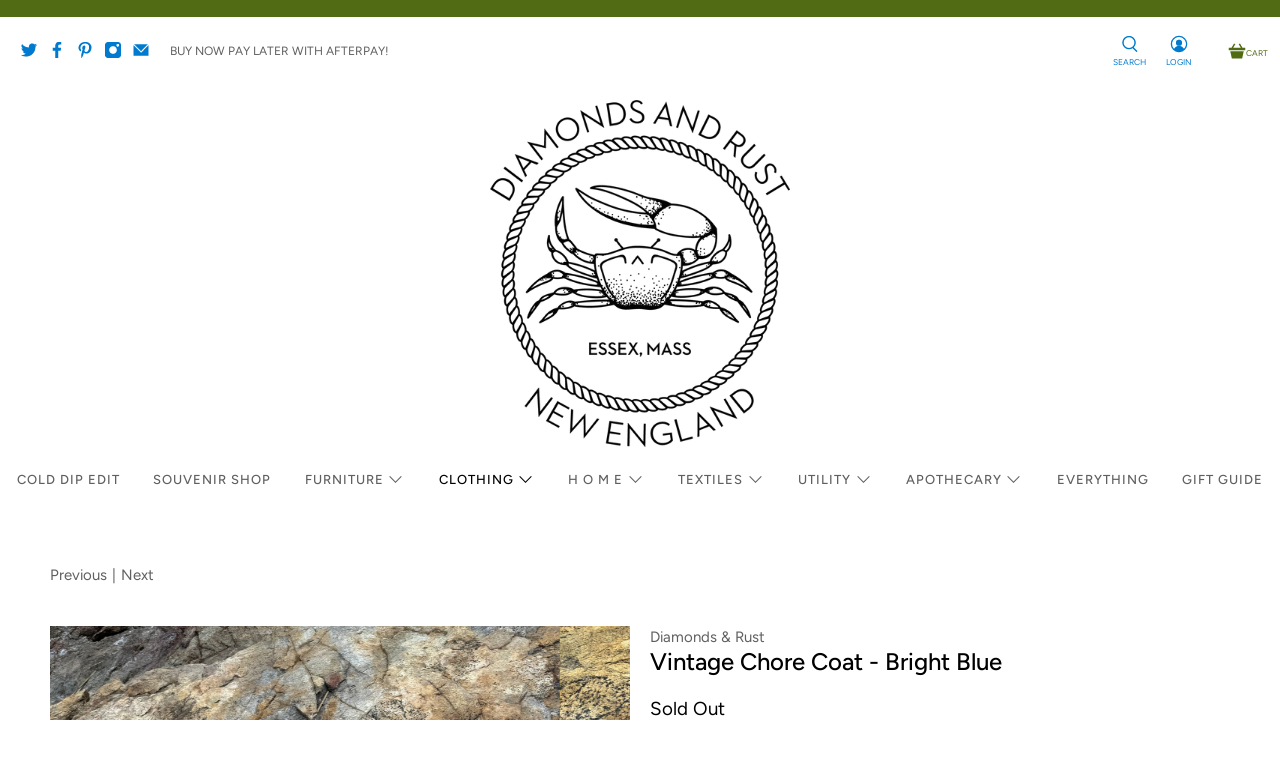

--- FILE ---
content_type: text/html; charset=utf-8
request_url: https://diamondsandrustshop.com/collections/indigo-chore-coat/products/vintage-chore-coat-bright-blue-1
body_size: 70135
content:


 <!doctype html>
<html lang="en">
<head> <meta charset="utf-8"> <meta http-equiv="cleartype" content="on"> <meta name="robots" content="index,follow"> <meta name="viewport" content="width=device-width,initial-scale=1"> <meta name="theme-color" content="#ffffff"> <link rel="canonical" href="https://diamondsandrustshop.com/products/vintage-chore-coat-bright-blue-1" /><title>Vintage Chore Coat - Bright Blue - Diamonds &amp; Rust</title> <link rel="preconnect dns-prefetch" href="https://fonts.shopifycdn.com" /> <link rel="preconnect dns-prefetch" href="https://cdn.shopify.com" /> <link rel="preconnect dns-prefetch" href="https://v.shopify.com" /> <link rel="preconnect dns-prefetch" href="https://cdn.shopifycloud.com" /> <link href="//diamondsandrustshop.com/cdn/shop/t/24/assets/fancybox.css?v=30466120580444283401575309013" rel="stylesheet" type="text/css" media="all" /> <!-- Stylesheets for Flex "1.1.2" --> <link href="//diamondsandrustshop.com/cdn/shop/t/24/assets/styles.scss.css?v=73443831516452818371759259616" rel="stylesheet" type="text/css" media="all" /> <script type="text/javascript" src="/services/javascripts/currencies.js" ></script> <script>
    

Shopify = window.Shopify || {};


Currency = window.Currency || {};
Currency.show_multiple_currencies = false;
Currency.shop_currency = "USD";
Currency.default_currency = "USD";
Currency.display_format = "money_with_currency_format";
Currency.money_format = "${{amount}} USD";
Currency.money_format_no_currency = "${{amount}}";
Currency.money_format_currency = "${{amount}} USD";



Window.theme = {};
Window.theme.allCountryOptionTags = "\u003coption value=\"United States\" data-provinces=\"[[\u0026quot;Alabama\u0026quot;,\u0026quot;Alabama\u0026quot;],[\u0026quot;Alaska\u0026quot;,\u0026quot;Alaska\u0026quot;],[\u0026quot;American Samoa\u0026quot;,\u0026quot;American Samoa\u0026quot;],[\u0026quot;Arizona\u0026quot;,\u0026quot;Arizona\u0026quot;],[\u0026quot;Arkansas\u0026quot;,\u0026quot;Arkansas\u0026quot;],[\u0026quot;Armed Forces Americas\u0026quot;,\u0026quot;Armed Forces Americas\u0026quot;],[\u0026quot;Armed Forces Europe\u0026quot;,\u0026quot;Armed Forces Europe\u0026quot;],[\u0026quot;Armed Forces Pacific\u0026quot;,\u0026quot;Armed Forces Pacific\u0026quot;],[\u0026quot;California\u0026quot;,\u0026quot;California\u0026quot;],[\u0026quot;Colorado\u0026quot;,\u0026quot;Colorado\u0026quot;],[\u0026quot;Connecticut\u0026quot;,\u0026quot;Connecticut\u0026quot;],[\u0026quot;Delaware\u0026quot;,\u0026quot;Delaware\u0026quot;],[\u0026quot;District of Columbia\u0026quot;,\u0026quot;Washington DC\u0026quot;],[\u0026quot;Federated States of Micronesia\u0026quot;,\u0026quot;Micronesia\u0026quot;],[\u0026quot;Florida\u0026quot;,\u0026quot;Florida\u0026quot;],[\u0026quot;Georgia\u0026quot;,\u0026quot;Georgia\u0026quot;],[\u0026quot;Guam\u0026quot;,\u0026quot;Guam\u0026quot;],[\u0026quot;Hawaii\u0026quot;,\u0026quot;Hawaii\u0026quot;],[\u0026quot;Idaho\u0026quot;,\u0026quot;Idaho\u0026quot;],[\u0026quot;Illinois\u0026quot;,\u0026quot;Illinois\u0026quot;],[\u0026quot;Indiana\u0026quot;,\u0026quot;Indiana\u0026quot;],[\u0026quot;Iowa\u0026quot;,\u0026quot;Iowa\u0026quot;],[\u0026quot;Kansas\u0026quot;,\u0026quot;Kansas\u0026quot;],[\u0026quot;Kentucky\u0026quot;,\u0026quot;Kentucky\u0026quot;],[\u0026quot;Louisiana\u0026quot;,\u0026quot;Louisiana\u0026quot;],[\u0026quot;Maine\u0026quot;,\u0026quot;Maine\u0026quot;],[\u0026quot;Marshall Islands\u0026quot;,\u0026quot;Marshall Islands\u0026quot;],[\u0026quot;Maryland\u0026quot;,\u0026quot;Maryland\u0026quot;],[\u0026quot;Massachusetts\u0026quot;,\u0026quot;Massachusetts\u0026quot;],[\u0026quot;Michigan\u0026quot;,\u0026quot;Michigan\u0026quot;],[\u0026quot;Minnesota\u0026quot;,\u0026quot;Minnesota\u0026quot;],[\u0026quot;Mississippi\u0026quot;,\u0026quot;Mississippi\u0026quot;],[\u0026quot;Missouri\u0026quot;,\u0026quot;Missouri\u0026quot;],[\u0026quot;Montana\u0026quot;,\u0026quot;Montana\u0026quot;],[\u0026quot;Nebraska\u0026quot;,\u0026quot;Nebraska\u0026quot;],[\u0026quot;Nevada\u0026quot;,\u0026quot;Nevada\u0026quot;],[\u0026quot;New Hampshire\u0026quot;,\u0026quot;New Hampshire\u0026quot;],[\u0026quot;New Jersey\u0026quot;,\u0026quot;New Jersey\u0026quot;],[\u0026quot;New Mexico\u0026quot;,\u0026quot;New Mexico\u0026quot;],[\u0026quot;New York\u0026quot;,\u0026quot;New York\u0026quot;],[\u0026quot;North Carolina\u0026quot;,\u0026quot;North Carolina\u0026quot;],[\u0026quot;North Dakota\u0026quot;,\u0026quot;North Dakota\u0026quot;],[\u0026quot;Northern Mariana Islands\u0026quot;,\u0026quot;Northern Mariana Islands\u0026quot;],[\u0026quot;Ohio\u0026quot;,\u0026quot;Ohio\u0026quot;],[\u0026quot;Oklahoma\u0026quot;,\u0026quot;Oklahoma\u0026quot;],[\u0026quot;Oregon\u0026quot;,\u0026quot;Oregon\u0026quot;],[\u0026quot;Palau\u0026quot;,\u0026quot;Palau\u0026quot;],[\u0026quot;Pennsylvania\u0026quot;,\u0026quot;Pennsylvania\u0026quot;],[\u0026quot;Puerto Rico\u0026quot;,\u0026quot;Puerto Rico\u0026quot;],[\u0026quot;Rhode Island\u0026quot;,\u0026quot;Rhode Island\u0026quot;],[\u0026quot;South Carolina\u0026quot;,\u0026quot;South Carolina\u0026quot;],[\u0026quot;South Dakota\u0026quot;,\u0026quot;South Dakota\u0026quot;],[\u0026quot;Tennessee\u0026quot;,\u0026quot;Tennessee\u0026quot;],[\u0026quot;Texas\u0026quot;,\u0026quot;Texas\u0026quot;],[\u0026quot;Utah\u0026quot;,\u0026quot;Utah\u0026quot;],[\u0026quot;Vermont\u0026quot;,\u0026quot;Vermont\u0026quot;],[\u0026quot;Virgin Islands\u0026quot;,\u0026quot;U.S. Virgin Islands\u0026quot;],[\u0026quot;Virginia\u0026quot;,\u0026quot;Virginia\u0026quot;],[\u0026quot;Washington\u0026quot;,\u0026quot;Washington\u0026quot;],[\u0026quot;West Virginia\u0026quot;,\u0026quot;West Virginia\u0026quot;],[\u0026quot;Wisconsin\u0026quot;,\u0026quot;Wisconsin\u0026quot;],[\u0026quot;Wyoming\u0026quot;,\u0026quot;Wyoming\u0026quot;]]\"\u003eUnited States\u003c\/option\u003e\n\u003coption value=\"---\" data-provinces=\"[]\"\u003e---\u003c\/option\u003e\n\u003coption value=\"Afghanistan\" data-provinces=\"[]\"\u003eAfghanistan\u003c\/option\u003e\n\u003coption value=\"Aland Islands\" data-provinces=\"[]\"\u003eÅland Islands\u003c\/option\u003e\n\u003coption value=\"Albania\" data-provinces=\"[]\"\u003eAlbania\u003c\/option\u003e\n\u003coption value=\"Algeria\" data-provinces=\"[]\"\u003eAlgeria\u003c\/option\u003e\n\u003coption value=\"Andorra\" data-provinces=\"[]\"\u003eAndorra\u003c\/option\u003e\n\u003coption value=\"Angola\" data-provinces=\"[]\"\u003eAngola\u003c\/option\u003e\n\u003coption value=\"Anguilla\" data-provinces=\"[]\"\u003eAnguilla\u003c\/option\u003e\n\u003coption value=\"Antigua And Barbuda\" data-provinces=\"[]\"\u003eAntigua \u0026 Barbuda\u003c\/option\u003e\n\u003coption value=\"Argentina\" data-provinces=\"[[\u0026quot;Buenos Aires\u0026quot;,\u0026quot;Buenos Aires Province\u0026quot;],[\u0026quot;Catamarca\u0026quot;,\u0026quot;Catamarca\u0026quot;],[\u0026quot;Chaco\u0026quot;,\u0026quot;Chaco\u0026quot;],[\u0026quot;Chubut\u0026quot;,\u0026quot;Chubut\u0026quot;],[\u0026quot;Ciudad Autónoma de Buenos Aires\u0026quot;,\u0026quot;Buenos Aires (Autonomous City)\u0026quot;],[\u0026quot;Corrientes\u0026quot;,\u0026quot;Corrientes\u0026quot;],[\u0026quot;Córdoba\u0026quot;,\u0026quot;Córdoba\u0026quot;],[\u0026quot;Entre Ríos\u0026quot;,\u0026quot;Entre Ríos\u0026quot;],[\u0026quot;Formosa\u0026quot;,\u0026quot;Formosa\u0026quot;],[\u0026quot;Jujuy\u0026quot;,\u0026quot;Jujuy\u0026quot;],[\u0026quot;La Pampa\u0026quot;,\u0026quot;La Pampa\u0026quot;],[\u0026quot;La Rioja\u0026quot;,\u0026quot;La Rioja\u0026quot;],[\u0026quot;Mendoza\u0026quot;,\u0026quot;Mendoza\u0026quot;],[\u0026quot;Misiones\u0026quot;,\u0026quot;Misiones\u0026quot;],[\u0026quot;Neuquén\u0026quot;,\u0026quot;Neuquén\u0026quot;],[\u0026quot;Río Negro\u0026quot;,\u0026quot;Río Negro\u0026quot;],[\u0026quot;Salta\u0026quot;,\u0026quot;Salta\u0026quot;],[\u0026quot;San Juan\u0026quot;,\u0026quot;San Juan\u0026quot;],[\u0026quot;San Luis\u0026quot;,\u0026quot;San Luis\u0026quot;],[\u0026quot;Santa Cruz\u0026quot;,\u0026quot;Santa Cruz\u0026quot;],[\u0026quot;Santa Fe\u0026quot;,\u0026quot;Santa Fe\u0026quot;],[\u0026quot;Santiago Del Estero\u0026quot;,\u0026quot;Santiago del Estero\u0026quot;],[\u0026quot;Tierra Del Fuego\u0026quot;,\u0026quot;Tierra del Fuego\u0026quot;],[\u0026quot;Tucumán\u0026quot;,\u0026quot;Tucumán\u0026quot;]]\"\u003eArgentina\u003c\/option\u003e\n\u003coption value=\"Armenia\" data-provinces=\"[]\"\u003eArmenia\u003c\/option\u003e\n\u003coption value=\"Aruba\" data-provinces=\"[]\"\u003eAruba\u003c\/option\u003e\n\u003coption value=\"Ascension Island\" data-provinces=\"[]\"\u003eAscension Island\u003c\/option\u003e\n\u003coption value=\"Australia\" data-provinces=\"[[\u0026quot;Australian Capital Territory\u0026quot;,\u0026quot;Australian Capital Territory\u0026quot;],[\u0026quot;New South Wales\u0026quot;,\u0026quot;New South Wales\u0026quot;],[\u0026quot;Northern Territory\u0026quot;,\u0026quot;Northern Territory\u0026quot;],[\u0026quot;Queensland\u0026quot;,\u0026quot;Queensland\u0026quot;],[\u0026quot;South Australia\u0026quot;,\u0026quot;South Australia\u0026quot;],[\u0026quot;Tasmania\u0026quot;,\u0026quot;Tasmania\u0026quot;],[\u0026quot;Victoria\u0026quot;,\u0026quot;Victoria\u0026quot;],[\u0026quot;Western Australia\u0026quot;,\u0026quot;Western Australia\u0026quot;]]\"\u003eAustralia\u003c\/option\u003e\n\u003coption value=\"Austria\" data-provinces=\"[]\"\u003eAustria\u003c\/option\u003e\n\u003coption value=\"Azerbaijan\" data-provinces=\"[]\"\u003eAzerbaijan\u003c\/option\u003e\n\u003coption value=\"Bahamas\" data-provinces=\"[]\"\u003eBahamas\u003c\/option\u003e\n\u003coption value=\"Bahrain\" data-provinces=\"[]\"\u003eBahrain\u003c\/option\u003e\n\u003coption value=\"Bangladesh\" data-provinces=\"[]\"\u003eBangladesh\u003c\/option\u003e\n\u003coption value=\"Barbados\" data-provinces=\"[]\"\u003eBarbados\u003c\/option\u003e\n\u003coption value=\"Belarus\" data-provinces=\"[]\"\u003eBelarus\u003c\/option\u003e\n\u003coption value=\"Belgium\" data-provinces=\"[]\"\u003eBelgium\u003c\/option\u003e\n\u003coption value=\"Belize\" data-provinces=\"[]\"\u003eBelize\u003c\/option\u003e\n\u003coption value=\"Benin\" data-provinces=\"[]\"\u003eBenin\u003c\/option\u003e\n\u003coption value=\"Bermuda\" data-provinces=\"[]\"\u003eBermuda\u003c\/option\u003e\n\u003coption value=\"Bhutan\" data-provinces=\"[]\"\u003eBhutan\u003c\/option\u003e\n\u003coption value=\"Bolivia\" data-provinces=\"[]\"\u003eBolivia\u003c\/option\u003e\n\u003coption value=\"Bosnia And Herzegovina\" data-provinces=\"[]\"\u003eBosnia \u0026 Herzegovina\u003c\/option\u003e\n\u003coption value=\"Botswana\" data-provinces=\"[]\"\u003eBotswana\u003c\/option\u003e\n\u003coption value=\"Brazil\" data-provinces=\"[[\u0026quot;Acre\u0026quot;,\u0026quot;Acre\u0026quot;],[\u0026quot;Alagoas\u0026quot;,\u0026quot;Alagoas\u0026quot;],[\u0026quot;Amapá\u0026quot;,\u0026quot;Amapá\u0026quot;],[\u0026quot;Amazonas\u0026quot;,\u0026quot;Amazonas\u0026quot;],[\u0026quot;Bahia\u0026quot;,\u0026quot;Bahia\u0026quot;],[\u0026quot;Ceará\u0026quot;,\u0026quot;Ceará\u0026quot;],[\u0026quot;Distrito Federal\u0026quot;,\u0026quot;Federal District\u0026quot;],[\u0026quot;Espírito Santo\u0026quot;,\u0026quot;Espírito Santo\u0026quot;],[\u0026quot;Goiás\u0026quot;,\u0026quot;Goiás\u0026quot;],[\u0026quot;Maranhão\u0026quot;,\u0026quot;Maranhão\u0026quot;],[\u0026quot;Mato Grosso\u0026quot;,\u0026quot;Mato Grosso\u0026quot;],[\u0026quot;Mato Grosso do Sul\u0026quot;,\u0026quot;Mato Grosso do Sul\u0026quot;],[\u0026quot;Minas Gerais\u0026quot;,\u0026quot;Minas Gerais\u0026quot;],[\u0026quot;Paraná\u0026quot;,\u0026quot;Paraná\u0026quot;],[\u0026quot;Paraíba\u0026quot;,\u0026quot;Paraíba\u0026quot;],[\u0026quot;Pará\u0026quot;,\u0026quot;Pará\u0026quot;],[\u0026quot;Pernambuco\u0026quot;,\u0026quot;Pernambuco\u0026quot;],[\u0026quot;Piauí\u0026quot;,\u0026quot;Piauí\u0026quot;],[\u0026quot;Rio Grande do Norte\u0026quot;,\u0026quot;Rio Grande do Norte\u0026quot;],[\u0026quot;Rio Grande do Sul\u0026quot;,\u0026quot;Rio Grande do Sul\u0026quot;],[\u0026quot;Rio de Janeiro\u0026quot;,\u0026quot;Rio de Janeiro\u0026quot;],[\u0026quot;Rondônia\u0026quot;,\u0026quot;Rondônia\u0026quot;],[\u0026quot;Roraima\u0026quot;,\u0026quot;Roraima\u0026quot;],[\u0026quot;Santa Catarina\u0026quot;,\u0026quot;Santa Catarina\u0026quot;],[\u0026quot;Sergipe\u0026quot;,\u0026quot;Sergipe\u0026quot;],[\u0026quot;São Paulo\u0026quot;,\u0026quot;São Paulo\u0026quot;],[\u0026quot;Tocantins\u0026quot;,\u0026quot;Tocantins\u0026quot;]]\"\u003eBrazil\u003c\/option\u003e\n\u003coption value=\"British Indian Ocean Territory\" data-provinces=\"[]\"\u003eBritish Indian Ocean Territory\u003c\/option\u003e\n\u003coption value=\"Virgin Islands, British\" data-provinces=\"[]\"\u003eBritish Virgin Islands\u003c\/option\u003e\n\u003coption value=\"Brunei\" data-provinces=\"[]\"\u003eBrunei\u003c\/option\u003e\n\u003coption value=\"Bulgaria\" data-provinces=\"[]\"\u003eBulgaria\u003c\/option\u003e\n\u003coption value=\"Burkina Faso\" data-provinces=\"[]\"\u003eBurkina Faso\u003c\/option\u003e\n\u003coption value=\"Burundi\" data-provinces=\"[]\"\u003eBurundi\u003c\/option\u003e\n\u003coption value=\"Cambodia\" data-provinces=\"[]\"\u003eCambodia\u003c\/option\u003e\n\u003coption value=\"Republic of Cameroon\" data-provinces=\"[]\"\u003eCameroon\u003c\/option\u003e\n\u003coption value=\"Canada\" data-provinces=\"[[\u0026quot;Alberta\u0026quot;,\u0026quot;Alberta\u0026quot;],[\u0026quot;British Columbia\u0026quot;,\u0026quot;British Columbia\u0026quot;],[\u0026quot;Manitoba\u0026quot;,\u0026quot;Manitoba\u0026quot;],[\u0026quot;New Brunswick\u0026quot;,\u0026quot;New Brunswick\u0026quot;],[\u0026quot;Newfoundland and Labrador\u0026quot;,\u0026quot;Newfoundland and Labrador\u0026quot;],[\u0026quot;Northwest Territories\u0026quot;,\u0026quot;Northwest Territories\u0026quot;],[\u0026quot;Nova Scotia\u0026quot;,\u0026quot;Nova Scotia\u0026quot;],[\u0026quot;Nunavut\u0026quot;,\u0026quot;Nunavut\u0026quot;],[\u0026quot;Ontario\u0026quot;,\u0026quot;Ontario\u0026quot;],[\u0026quot;Prince Edward Island\u0026quot;,\u0026quot;Prince Edward Island\u0026quot;],[\u0026quot;Quebec\u0026quot;,\u0026quot;Quebec\u0026quot;],[\u0026quot;Saskatchewan\u0026quot;,\u0026quot;Saskatchewan\u0026quot;],[\u0026quot;Yukon\u0026quot;,\u0026quot;Yukon\u0026quot;]]\"\u003eCanada\u003c\/option\u003e\n\u003coption value=\"Cape Verde\" data-provinces=\"[]\"\u003eCape Verde\u003c\/option\u003e\n\u003coption value=\"Caribbean Netherlands\" data-provinces=\"[]\"\u003eCaribbean Netherlands\u003c\/option\u003e\n\u003coption value=\"Cayman Islands\" data-provinces=\"[]\"\u003eCayman Islands\u003c\/option\u003e\n\u003coption value=\"Central African Republic\" data-provinces=\"[]\"\u003eCentral African Republic\u003c\/option\u003e\n\u003coption value=\"Chad\" data-provinces=\"[]\"\u003eChad\u003c\/option\u003e\n\u003coption value=\"Chile\" data-provinces=\"[[\u0026quot;Antofagasta\u0026quot;,\u0026quot;Antofagasta\u0026quot;],[\u0026quot;Araucanía\u0026quot;,\u0026quot;Araucanía\u0026quot;],[\u0026quot;Arica and Parinacota\u0026quot;,\u0026quot;Arica y Parinacota\u0026quot;],[\u0026quot;Atacama\u0026quot;,\u0026quot;Atacama\u0026quot;],[\u0026quot;Aysén\u0026quot;,\u0026quot;Aysén\u0026quot;],[\u0026quot;Biobío\u0026quot;,\u0026quot;Bío Bío\u0026quot;],[\u0026quot;Coquimbo\u0026quot;,\u0026quot;Coquimbo\u0026quot;],[\u0026quot;Los Lagos\u0026quot;,\u0026quot;Los Lagos\u0026quot;],[\u0026quot;Los Ríos\u0026quot;,\u0026quot;Los Ríos\u0026quot;],[\u0026quot;Magallanes\u0026quot;,\u0026quot;Magallanes Region\u0026quot;],[\u0026quot;Maule\u0026quot;,\u0026quot;Maule\u0026quot;],[\u0026quot;O\u0026#39;Higgins\u0026quot;,\u0026quot;Libertador General Bernardo O’Higgins\u0026quot;],[\u0026quot;Santiago\u0026quot;,\u0026quot;Santiago Metropolitan\u0026quot;],[\u0026quot;Tarapacá\u0026quot;,\u0026quot;Tarapacá\u0026quot;],[\u0026quot;Valparaíso\u0026quot;,\u0026quot;Valparaíso\u0026quot;],[\u0026quot;Ñuble\u0026quot;,\u0026quot;Ñuble\u0026quot;]]\"\u003eChile\u003c\/option\u003e\n\u003coption value=\"China\" data-provinces=\"[[\u0026quot;Anhui\u0026quot;,\u0026quot;Anhui\u0026quot;],[\u0026quot;Beijing\u0026quot;,\u0026quot;Beijing\u0026quot;],[\u0026quot;Chongqing\u0026quot;,\u0026quot;Chongqing\u0026quot;],[\u0026quot;Fujian\u0026quot;,\u0026quot;Fujian\u0026quot;],[\u0026quot;Gansu\u0026quot;,\u0026quot;Gansu\u0026quot;],[\u0026quot;Guangdong\u0026quot;,\u0026quot;Guangdong\u0026quot;],[\u0026quot;Guangxi\u0026quot;,\u0026quot;Guangxi\u0026quot;],[\u0026quot;Guizhou\u0026quot;,\u0026quot;Guizhou\u0026quot;],[\u0026quot;Hainan\u0026quot;,\u0026quot;Hainan\u0026quot;],[\u0026quot;Hebei\u0026quot;,\u0026quot;Hebei\u0026quot;],[\u0026quot;Heilongjiang\u0026quot;,\u0026quot;Heilongjiang\u0026quot;],[\u0026quot;Henan\u0026quot;,\u0026quot;Henan\u0026quot;],[\u0026quot;Hubei\u0026quot;,\u0026quot;Hubei\u0026quot;],[\u0026quot;Hunan\u0026quot;,\u0026quot;Hunan\u0026quot;],[\u0026quot;Inner Mongolia\u0026quot;,\u0026quot;Inner Mongolia\u0026quot;],[\u0026quot;Jiangsu\u0026quot;,\u0026quot;Jiangsu\u0026quot;],[\u0026quot;Jiangxi\u0026quot;,\u0026quot;Jiangxi\u0026quot;],[\u0026quot;Jilin\u0026quot;,\u0026quot;Jilin\u0026quot;],[\u0026quot;Liaoning\u0026quot;,\u0026quot;Liaoning\u0026quot;],[\u0026quot;Ningxia\u0026quot;,\u0026quot;Ningxia\u0026quot;],[\u0026quot;Qinghai\u0026quot;,\u0026quot;Qinghai\u0026quot;],[\u0026quot;Shaanxi\u0026quot;,\u0026quot;Shaanxi\u0026quot;],[\u0026quot;Shandong\u0026quot;,\u0026quot;Shandong\u0026quot;],[\u0026quot;Shanghai\u0026quot;,\u0026quot;Shanghai\u0026quot;],[\u0026quot;Shanxi\u0026quot;,\u0026quot;Shanxi\u0026quot;],[\u0026quot;Sichuan\u0026quot;,\u0026quot;Sichuan\u0026quot;],[\u0026quot;Tianjin\u0026quot;,\u0026quot;Tianjin\u0026quot;],[\u0026quot;Xinjiang\u0026quot;,\u0026quot;Xinjiang\u0026quot;],[\u0026quot;Xizang\u0026quot;,\u0026quot;Tibet\u0026quot;],[\u0026quot;Yunnan\u0026quot;,\u0026quot;Yunnan\u0026quot;],[\u0026quot;Zhejiang\u0026quot;,\u0026quot;Zhejiang\u0026quot;]]\"\u003eChina\u003c\/option\u003e\n\u003coption value=\"Christmas Island\" data-provinces=\"[]\"\u003eChristmas Island\u003c\/option\u003e\n\u003coption value=\"Cocos (Keeling) Islands\" data-provinces=\"[]\"\u003eCocos (Keeling) Islands\u003c\/option\u003e\n\u003coption value=\"Colombia\" data-provinces=\"[[\u0026quot;Amazonas\u0026quot;,\u0026quot;Amazonas\u0026quot;],[\u0026quot;Antioquia\u0026quot;,\u0026quot;Antioquia\u0026quot;],[\u0026quot;Arauca\u0026quot;,\u0026quot;Arauca\u0026quot;],[\u0026quot;Atlántico\u0026quot;,\u0026quot;Atlántico\u0026quot;],[\u0026quot;Bogotá, D.C.\u0026quot;,\u0026quot;Capital District\u0026quot;],[\u0026quot;Bolívar\u0026quot;,\u0026quot;Bolívar\u0026quot;],[\u0026quot;Boyacá\u0026quot;,\u0026quot;Boyacá\u0026quot;],[\u0026quot;Caldas\u0026quot;,\u0026quot;Caldas\u0026quot;],[\u0026quot;Caquetá\u0026quot;,\u0026quot;Caquetá\u0026quot;],[\u0026quot;Casanare\u0026quot;,\u0026quot;Casanare\u0026quot;],[\u0026quot;Cauca\u0026quot;,\u0026quot;Cauca\u0026quot;],[\u0026quot;Cesar\u0026quot;,\u0026quot;Cesar\u0026quot;],[\u0026quot;Chocó\u0026quot;,\u0026quot;Chocó\u0026quot;],[\u0026quot;Cundinamarca\u0026quot;,\u0026quot;Cundinamarca\u0026quot;],[\u0026quot;Córdoba\u0026quot;,\u0026quot;Córdoba\u0026quot;],[\u0026quot;Guainía\u0026quot;,\u0026quot;Guainía\u0026quot;],[\u0026quot;Guaviare\u0026quot;,\u0026quot;Guaviare\u0026quot;],[\u0026quot;Huila\u0026quot;,\u0026quot;Huila\u0026quot;],[\u0026quot;La Guajira\u0026quot;,\u0026quot;La Guajira\u0026quot;],[\u0026quot;Magdalena\u0026quot;,\u0026quot;Magdalena\u0026quot;],[\u0026quot;Meta\u0026quot;,\u0026quot;Meta\u0026quot;],[\u0026quot;Nariño\u0026quot;,\u0026quot;Nariño\u0026quot;],[\u0026quot;Norte de Santander\u0026quot;,\u0026quot;Norte de Santander\u0026quot;],[\u0026quot;Putumayo\u0026quot;,\u0026quot;Putumayo\u0026quot;],[\u0026quot;Quindío\u0026quot;,\u0026quot;Quindío\u0026quot;],[\u0026quot;Risaralda\u0026quot;,\u0026quot;Risaralda\u0026quot;],[\u0026quot;San Andrés, Providencia y Santa Catalina\u0026quot;,\u0026quot;San Andrés \\u0026 Providencia\u0026quot;],[\u0026quot;Santander\u0026quot;,\u0026quot;Santander\u0026quot;],[\u0026quot;Sucre\u0026quot;,\u0026quot;Sucre\u0026quot;],[\u0026quot;Tolima\u0026quot;,\u0026quot;Tolima\u0026quot;],[\u0026quot;Valle del Cauca\u0026quot;,\u0026quot;Valle del Cauca\u0026quot;],[\u0026quot;Vaupés\u0026quot;,\u0026quot;Vaupés\u0026quot;],[\u0026quot;Vichada\u0026quot;,\u0026quot;Vichada\u0026quot;]]\"\u003eColombia\u003c\/option\u003e\n\u003coption value=\"Comoros\" data-provinces=\"[]\"\u003eComoros\u003c\/option\u003e\n\u003coption value=\"Congo\" data-provinces=\"[]\"\u003eCongo - Brazzaville\u003c\/option\u003e\n\u003coption value=\"Congo, The Democratic Republic Of The\" data-provinces=\"[]\"\u003eCongo - Kinshasa\u003c\/option\u003e\n\u003coption value=\"Cook Islands\" data-provinces=\"[]\"\u003eCook Islands\u003c\/option\u003e\n\u003coption value=\"Costa Rica\" data-provinces=\"[[\u0026quot;Alajuela\u0026quot;,\u0026quot;Alajuela\u0026quot;],[\u0026quot;Cartago\u0026quot;,\u0026quot;Cartago\u0026quot;],[\u0026quot;Guanacaste\u0026quot;,\u0026quot;Guanacaste\u0026quot;],[\u0026quot;Heredia\u0026quot;,\u0026quot;Heredia\u0026quot;],[\u0026quot;Limón\u0026quot;,\u0026quot;Limón\u0026quot;],[\u0026quot;Puntarenas\u0026quot;,\u0026quot;Puntarenas\u0026quot;],[\u0026quot;San José\u0026quot;,\u0026quot;San José\u0026quot;]]\"\u003eCosta Rica\u003c\/option\u003e\n\u003coption value=\"Croatia\" data-provinces=\"[]\"\u003eCroatia\u003c\/option\u003e\n\u003coption value=\"Curaçao\" data-provinces=\"[]\"\u003eCuraçao\u003c\/option\u003e\n\u003coption value=\"Cyprus\" data-provinces=\"[]\"\u003eCyprus\u003c\/option\u003e\n\u003coption value=\"Czech Republic\" data-provinces=\"[]\"\u003eCzechia\u003c\/option\u003e\n\u003coption value=\"Côte d'Ivoire\" data-provinces=\"[]\"\u003eCôte d’Ivoire\u003c\/option\u003e\n\u003coption value=\"Denmark\" data-provinces=\"[]\"\u003eDenmark\u003c\/option\u003e\n\u003coption value=\"Djibouti\" data-provinces=\"[]\"\u003eDjibouti\u003c\/option\u003e\n\u003coption value=\"Dominica\" data-provinces=\"[]\"\u003eDominica\u003c\/option\u003e\n\u003coption value=\"Dominican Republic\" data-provinces=\"[]\"\u003eDominican Republic\u003c\/option\u003e\n\u003coption value=\"Ecuador\" data-provinces=\"[]\"\u003eEcuador\u003c\/option\u003e\n\u003coption value=\"Egypt\" data-provinces=\"[[\u0026quot;6th of October\u0026quot;,\u0026quot;6th of October\u0026quot;],[\u0026quot;Al Sharqia\u0026quot;,\u0026quot;Al Sharqia\u0026quot;],[\u0026quot;Alexandria\u0026quot;,\u0026quot;Alexandria\u0026quot;],[\u0026quot;Aswan\u0026quot;,\u0026quot;Aswan\u0026quot;],[\u0026quot;Asyut\u0026quot;,\u0026quot;Asyut\u0026quot;],[\u0026quot;Beheira\u0026quot;,\u0026quot;Beheira\u0026quot;],[\u0026quot;Beni Suef\u0026quot;,\u0026quot;Beni Suef\u0026quot;],[\u0026quot;Cairo\u0026quot;,\u0026quot;Cairo\u0026quot;],[\u0026quot;Dakahlia\u0026quot;,\u0026quot;Dakahlia\u0026quot;],[\u0026quot;Damietta\u0026quot;,\u0026quot;Damietta\u0026quot;],[\u0026quot;Faiyum\u0026quot;,\u0026quot;Faiyum\u0026quot;],[\u0026quot;Gharbia\u0026quot;,\u0026quot;Gharbia\u0026quot;],[\u0026quot;Giza\u0026quot;,\u0026quot;Giza\u0026quot;],[\u0026quot;Helwan\u0026quot;,\u0026quot;Helwan\u0026quot;],[\u0026quot;Ismailia\u0026quot;,\u0026quot;Ismailia\u0026quot;],[\u0026quot;Kafr el-Sheikh\u0026quot;,\u0026quot;Kafr el-Sheikh\u0026quot;],[\u0026quot;Luxor\u0026quot;,\u0026quot;Luxor\u0026quot;],[\u0026quot;Matrouh\u0026quot;,\u0026quot;Matrouh\u0026quot;],[\u0026quot;Minya\u0026quot;,\u0026quot;Minya\u0026quot;],[\u0026quot;Monufia\u0026quot;,\u0026quot;Monufia\u0026quot;],[\u0026quot;New Valley\u0026quot;,\u0026quot;New Valley\u0026quot;],[\u0026quot;North Sinai\u0026quot;,\u0026quot;North Sinai\u0026quot;],[\u0026quot;Port Said\u0026quot;,\u0026quot;Port Said\u0026quot;],[\u0026quot;Qalyubia\u0026quot;,\u0026quot;Qalyubia\u0026quot;],[\u0026quot;Qena\u0026quot;,\u0026quot;Qena\u0026quot;],[\u0026quot;Red Sea\u0026quot;,\u0026quot;Red Sea\u0026quot;],[\u0026quot;Sohag\u0026quot;,\u0026quot;Sohag\u0026quot;],[\u0026quot;South Sinai\u0026quot;,\u0026quot;South Sinai\u0026quot;],[\u0026quot;Suez\u0026quot;,\u0026quot;Suez\u0026quot;]]\"\u003eEgypt\u003c\/option\u003e\n\u003coption value=\"El Salvador\" data-provinces=\"[[\u0026quot;Ahuachapán\u0026quot;,\u0026quot;Ahuachapán\u0026quot;],[\u0026quot;Cabañas\u0026quot;,\u0026quot;Cabañas\u0026quot;],[\u0026quot;Chalatenango\u0026quot;,\u0026quot;Chalatenango\u0026quot;],[\u0026quot;Cuscatlán\u0026quot;,\u0026quot;Cuscatlán\u0026quot;],[\u0026quot;La Libertad\u0026quot;,\u0026quot;La Libertad\u0026quot;],[\u0026quot;La Paz\u0026quot;,\u0026quot;La Paz\u0026quot;],[\u0026quot;La Unión\u0026quot;,\u0026quot;La Unión\u0026quot;],[\u0026quot;Morazán\u0026quot;,\u0026quot;Morazán\u0026quot;],[\u0026quot;San Miguel\u0026quot;,\u0026quot;San Miguel\u0026quot;],[\u0026quot;San Salvador\u0026quot;,\u0026quot;San Salvador\u0026quot;],[\u0026quot;San Vicente\u0026quot;,\u0026quot;San Vicente\u0026quot;],[\u0026quot;Santa Ana\u0026quot;,\u0026quot;Santa Ana\u0026quot;],[\u0026quot;Sonsonate\u0026quot;,\u0026quot;Sonsonate\u0026quot;],[\u0026quot;Usulután\u0026quot;,\u0026quot;Usulután\u0026quot;]]\"\u003eEl Salvador\u003c\/option\u003e\n\u003coption value=\"Equatorial Guinea\" data-provinces=\"[]\"\u003eEquatorial Guinea\u003c\/option\u003e\n\u003coption value=\"Eritrea\" data-provinces=\"[]\"\u003eEritrea\u003c\/option\u003e\n\u003coption value=\"Estonia\" data-provinces=\"[]\"\u003eEstonia\u003c\/option\u003e\n\u003coption value=\"Eswatini\" data-provinces=\"[]\"\u003eEswatini\u003c\/option\u003e\n\u003coption value=\"Ethiopia\" data-provinces=\"[]\"\u003eEthiopia\u003c\/option\u003e\n\u003coption value=\"Falkland Islands (Malvinas)\" data-provinces=\"[]\"\u003eFalkland Islands\u003c\/option\u003e\n\u003coption value=\"Faroe Islands\" data-provinces=\"[]\"\u003eFaroe Islands\u003c\/option\u003e\n\u003coption value=\"Fiji\" data-provinces=\"[]\"\u003eFiji\u003c\/option\u003e\n\u003coption value=\"Finland\" data-provinces=\"[]\"\u003eFinland\u003c\/option\u003e\n\u003coption value=\"France\" data-provinces=\"[]\"\u003eFrance\u003c\/option\u003e\n\u003coption value=\"French Guiana\" data-provinces=\"[]\"\u003eFrench Guiana\u003c\/option\u003e\n\u003coption value=\"French Polynesia\" data-provinces=\"[]\"\u003eFrench Polynesia\u003c\/option\u003e\n\u003coption value=\"French Southern Territories\" data-provinces=\"[]\"\u003eFrench Southern Territories\u003c\/option\u003e\n\u003coption value=\"Gabon\" data-provinces=\"[]\"\u003eGabon\u003c\/option\u003e\n\u003coption value=\"Gambia\" data-provinces=\"[]\"\u003eGambia\u003c\/option\u003e\n\u003coption value=\"Georgia\" data-provinces=\"[]\"\u003eGeorgia\u003c\/option\u003e\n\u003coption value=\"Germany\" data-provinces=\"[]\"\u003eGermany\u003c\/option\u003e\n\u003coption value=\"Ghana\" data-provinces=\"[]\"\u003eGhana\u003c\/option\u003e\n\u003coption value=\"Gibraltar\" data-provinces=\"[]\"\u003eGibraltar\u003c\/option\u003e\n\u003coption value=\"Greece\" data-provinces=\"[]\"\u003eGreece\u003c\/option\u003e\n\u003coption value=\"Greenland\" data-provinces=\"[]\"\u003eGreenland\u003c\/option\u003e\n\u003coption value=\"Grenada\" data-provinces=\"[]\"\u003eGrenada\u003c\/option\u003e\n\u003coption value=\"Guadeloupe\" data-provinces=\"[]\"\u003eGuadeloupe\u003c\/option\u003e\n\u003coption value=\"Guatemala\" data-provinces=\"[[\u0026quot;Alta Verapaz\u0026quot;,\u0026quot;Alta Verapaz\u0026quot;],[\u0026quot;Baja Verapaz\u0026quot;,\u0026quot;Baja Verapaz\u0026quot;],[\u0026quot;Chimaltenango\u0026quot;,\u0026quot;Chimaltenango\u0026quot;],[\u0026quot;Chiquimula\u0026quot;,\u0026quot;Chiquimula\u0026quot;],[\u0026quot;El Progreso\u0026quot;,\u0026quot;El Progreso\u0026quot;],[\u0026quot;Escuintla\u0026quot;,\u0026quot;Escuintla\u0026quot;],[\u0026quot;Guatemala\u0026quot;,\u0026quot;Guatemala\u0026quot;],[\u0026quot;Huehuetenango\u0026quot;,\u0026quot;Huehuetenango\u0026quot;],[\u0026quot;Izabal\u0026quot;,\u0026quot;Izabal\u0026quot;],[\u0026quot;Jalapa\u0026quot;,\u0026quot;Jalapa\u0026quot;],[\u0026quot;Jutiapa\u0026quot;,\u0026quot;Jutiapa\u0026quot;],[\u0026quot;Petén\u0026quot;,\u0026quot;Petén\u0026quot;],[\u0026quot;Quetzaltenango\u0026quot;,\u0026quot;Quetzaltenango\u0026quot;],[\u0026quot;Quiché\u0026quot;,\u0026quot;Quiché\u0026quot;],[\u0026quot;Retalhuleu\u0026quot;,\u0026quot;Retalhuleu\u0026quot;],[\u0026quot;Sacatepéquez\u0026quot;,\u0026quot;Sacatepéquez\u0026quot;],[\u0026quot;San Marcos\u0026quot;,\u0026quot;San Marcos\u0026quot;],[\u0026quot;Santa Rosa\u0026quot;,\u0026quot;Santa Rosa\u0026quot;],[\u0026quot;Sololá\u0026quot;,\u0026quot;Sololá\u0026quot;],[\u0026quot;Suchitepéquez\u0026quot;,\u0026quot;Suchitepéquez\u0026quot;],[\u0026quot;Totonicapán\u0026quot;,\u0026quot;Totonicapán\u0026quot;],[\u0026quot;Zacapa\u0026quot;,\u0026quot;Zacapa\u0026quot;]]\"\u003eGuatemala\u003c\/option\u003e\n\u003coption value=\"Guernsey\" data-provinces=\"[]\"\u003eGuernsey\u003c\/option\u003e\n\u003coption value=\"Guinea\" data-provinces=\"[]\"\u003eGuinea\u003c\/option\u003e\n\u003coption value=\"Guinea Bissau\" data-provinces=\"[]\"\u003eGuinea-Bissau\u003c\/option\u003e\n\u003coption value=\"Guyana\" data-provinces=\"[]\"\u003eGuyana\u003c\/option\u003e\n\u003coption value=\"Haiti\" data-provinces=\"[]\"\u003eHaiti\u003c\/option\u003e\n\u003coption value=\"Honduras\" data-provinces=\"[]\"\u003eHonduras\u003c\/option\u003e\n\u003coption value=\"Hong Kong\" data-provinces=\"[[\u0026quot;Hong Kong Island\u0026quot;,\u0026quot;Hong Kong Island\u0026quot;],[\u0026quot;Kowloon\u0026quot;,\u0026quot;Kowloon\u0026quot;],[\u0026quot;New Territories\u0026quot;,\u0026quot;New Territories\u0026quot;]]\"\u003eHong Kong SAR\u003c\/option\u003e\n\u003coption value=\"Hungary\" data-provinces=\"[]\"\u003eHungary\u003c\/option\u003e\n\u003coption value=\"Iceland\" data-provinces=\"[]\"\u003eIceland\u003c\/option\u003e\n\u003coption value=\"India\" data-provinces=\"[[\u0026quot;Andaman and Nicobar Islands\u0026quot;,\u0026quot;Andaman and Nicobar Islands\u0026quot;],[\u0026quot;Andhra Pradesh\u0026quot;,\u0026quot;Andhra Pradesh\u0026quot;],[\u0026quot;Arunachal Pradesh\u0026quot;,\u0026quot;Arunachal Pradesh\u0026quot;],[\u0026quot;Assam\u0026quot;,\u0026quot;Assam\u0026quot;],[\u0026quot;Bihar\u0026quot;,\u0026quot;Bihar\u0026quot;],[\u0026quot;Chandigarh\u0026quot;,\u0026quot;Chandigarh\u0026quot;],[\u0026quot;Chhattisgarh\u0026quot;,\u0026quot;Chhattisgarh\u0026quot;],[\u0026quot;Dadra and Nagar Haveli\u0026quot;,\u0026quot;Dadra and Nagar Haveli\u0026quot;],[\u0026quot;Daman and Diu\u0026quot;,\u0026quot;Daman and Diu\u0026quot;],[\u0026quot;Delhi\u0026quot;,\u0026quot;Delhi\u0026quot;],[\u0026quot;Goa\u0026quot;,\u0026quot;Goa\u0026quot;],[\u0026quot;Gujarat\u0026quot;,\u0026quot;Gujarat\u0026quot;],[\u0026quot;Haryana\u0026quot;,\u0026quot;Haryana\u0026quot;],[\u0026quot;Himachal Pradesh\u0026quot;,\u0026quot;Himachal Pradesh\u0026quot;],[\u0026quot;Jammu and Kashmir\u0026quot;,\u0026quot;Jammu and Kashmir\u0026quot;],[\u0026quot;Jharkhand\u0026quot;,\u0026quot;Jharkhand\u0026quot;],[\u0026quot;Karnataka\u0026quot;,\u0026quot;Karnataka\u0026quot;],[\u0026quot;Kerala\u0026quot;,\u0026quot;Kerala\u0026quot;],[\u0026quot;Ladakh\u0026quot;,\u0026quot;Ladakh\u0026quot;],[\u0026quot;Lakshadweep\u0026quot;,\u0026quot;Lakshadweep\u0026quot;],[\u0026quot;Madhya Pradesh\u0026quot;,\u0026quot;Madhya Pradesh\u0026quot;],[\u0026quot;Maharashtra\u0026quot;,\u0026quot;Maharashtra\u0026quot;],[\u0026quot;Manipur\u0026quot;,\u0026quot;Manipur\u0026quot;],[\u0026quot;Meghalaya\u0026quot;,\u0026quot;Meghalaya\u0026quot;],[\u0026quot;Mizoram\u0026quot;,\u0026quot;Mizoram\u0026quot;],[\u0026quot;Nagaland\u0026quot;,\u0026quot;Nagaland\u0026quot;],[\u0026quot;Odisha\u0026quot;,\u0026quot;Odisha\u0026quot;],[\u0026quot;Puducherry\u0026quot;,\u0026quot;Puducherry\u0026quot;],[\u0026quot;Punjab\u0026quot;,\u0026quot;Punjab\u0026quot;],[\u0026quot;Rajasthan\u0026quot;,\u0026quot;Rajasthan\u0026quot;],[\u0026quot;Sikkim\u0026quot;,\u0026quot;Sikkim\u0026quot;],[\u0026quot;Tamil Nadu\u0026quot;,\u0026quot;Tamil Nadu\u0026quot;],[\u0026quot;Telangana\u0026quot;,\u0026quot;Telangana\u0026quot;],[\u0026quot;Tripura\u0026quot;,\u0026quot;Tripura\u0026quot;],[\u0026quot;Uttar Pradesh\u0026quot;,\u0026quot;Uttar Pradesh\u0026quot;],[\u0026quot;Uttarakhand\u0026quot;,\u0026quot;Uttarakhand\u0026quot;],[\u0026quot;West Bengal\u0026quot;,\u0026quot;West Bengal\u0026quot;]]\"\u003eIndia\u003c\/option\u003e\n\u003coption value=\"Indonesia\" data-provinces=\"[[\u0026quot;Aceh\u0026quot;,\u0026quot;Aceh\u0026quot;],[\u0026quot;Bali\u0026quot;,\u0026quot;Bali\u0026quot;],[\u0026quot;Bangka Belitung\u0026quot;,\u0026quot;Bangka–Belitung Islands\u0026quot;],[\u0026quot;Banten\u0026quot;,\u0026quot;Banten\u0026quot;],[\u0026quot;Bengkulu\u0026quot;,\u0026quot;Bengkulu\u0026quot;],[\u0026quot;Gorontalo\u0026quot;,\u0026quot;Gorontalo\u0026quot;],[\u0026quot;Jakarta\u0026quot;,\u0026quot;Jakarta\u0026quot;],[\u0026quot;Jambi\u0026quot;,\u0026quot;Jambi\u0026quot;],[\u0026quot;Jawa Barat\u0026quot;,\u0026quot;West Java\u0026quot;],[\u0026quot;Jawa Tengah\u0026quot;,\u0026quot;Central Java\u0026quot;],[\u0026quot;Jawa Timur\u0026quot;,\u0026quot;East Java\u0026quot;],[\u0026quot;Kalimantan Barat\u0026quot;,\u0026quot;West Kalimantan\u0026quot;],[\u0026quot;Kalimantan Selatan\u0026quot;,\u0026quot;South Kalimantan\u0026quot;],[\u0026quot;Kalimantan Tengah\u0026quot;,\u0026quot;Central Kalimantan\u0026quot;],[\u0026quot;Kalimantan Timur\u0026quot;,\u0026quot;East Kalimantan\u0026quot;],[\u0026quot;Kalimantan Utara\u0026quot;,\u0026quot;North Kalimantan\u0026quot;],[\u0026quot;Kepulauan Riau\u0026quot;,\u0026quot;Riau Islands\u0026quot;],[\u0026quot;Lampung\u0026quot;,\u0026quot;Lampung\u0026quot;],[\u0026quot;Maluku\u0026quot;,\u0026quot;Maluku\u0026quot;],[\u0026quot;Maluku Utara\u0026quot;,\u0026quot;North Maluku\u0026quot;],[\u0026quot;North Sumatra\u0026quot;,\u0026quot;North Sumatra\u0026quot;],[\u0026quot;Nusa Tenggara Barat\u0026quot;,\u0026quot;West Nusa Tenggara\u0026quot;],[\u0026quot;Nusa Tenggara Timur\u0026quot;,\u0026quot;East Nusa Tenggara\u0026quot;],[\u0026quot;Papua\u0026quot;,\u0026quot;Papua\u0026quot;],[\u0026quot;Papua Barat\u0026quot;,\u0026quot;West Papua\u0026quot;],[\u0026quot;Riau\u0026quot;,\u0026quot;Riau\u0026quot;],[\u0026quot;South Sumatra\u0026quot;,\u0026quot;South Sumatra\u0026quot;],[\u0026quot;Sulawesi Barat\u0026quot;,\u0026quot;West Sulawesi\u0026quot;],[\u0026quot;Sulawesi Selatan\u0026quot;,\u0026quot;South Sulawesi\u0026quot;],[\u0026quot;Sulawesi Tengah\u0026quot;,\u0026quot;Central Sulawesi\u0026quot;],[\u0026quot;Sulawesi Tenggara\u0026quot;,\u0026quot;Southeast Sulawesi\u0026quot;],[\u0026quot;Sulawesi Utara\u0026quot;,\u0026quot;North Sulawesi\u0026quot;],[\u0026quot;West Sumatra\u0026quot;,\u0026quot;West Sumatra\u0026quot;],[\u0026quot;Yogyakarta\u0026quot;,\u0026quot;Yogyakarta\u0026quot;]]\"\u003eIndonesia\u003c\/option\u003e\n\u003coption value=\"Iraq\" data-provinces=\"[]\"\u003eIraq\u003c\/option\u003e\n\u003coption value=\"Ireland\" data-provinces=\"[[\u0026quot;Carlow\u0026quot;,\u0026quot;Carlow\u0026quot;],[\u0026quot;Cavan\u0026quot;,\u0026quot;Cavan\u0026quot;],[\u0026quot;Clare\u0026quot;,\u0026quot;Clare\u0026quot;],[\u0026quot;Cork\u0026quot;,\u0026quot;Cork\u0026quot;],[\u0026quot;Donegal\u0026quot;,\u0026quot;Donegal\u0026quot;],[\u0026quot;Dublin\u0026quot;,\u0026quot;Dublin\u0026quot;],[\u0026quot;Galway\u0026quot;,\u0026quot;Galway\u0026quot;],[\u0026quot;Kerry\u0026quot;,\u0026quot;Kerry\u0026quot;],[\u0026quot;Kildare\u0026quot;,\u0026quot;Kildare\u0026quot;],[\u0026quot;Kilkenny\u0026quot;,\u0026quot;Kilkenny\u0026quot;],[\u0026quot;Laois\u0026quot;,\u0026quot;Laois\u0026quot;],[\u0026quot;Leitrim\u0026quot;,\u0026quot;Leitrim\u0026quot;],[\u0026quot;Limerick\u0026quot;,\u0026quot;Limerick\u0026quot;],[\u0026quot;Longford\u0026quot;,\u0026quot;Longford\u0026quot;],[\u0026quot;Louth\u0026quot;,\u0026quot;Louth\u0026quot;],[\u0026quot;Mayo\u0026quot;,\u0026quot;Mayo\u0026quot;],[\u0026quot;Meath\u0026quot;,\u0026quot;Meath\u0026quot;],[\u0026quot;Monaghan\u0026quot;,\u0026quot;Monaghan\u0026quot;],[\u0026quot;Offaly\u0026quot;,\u0026quot;Offaly\u0026quot;],[\u0026quot;Roscommon\u0026quot;,\u0026quot;Roscommon\u0026quot;],[\u0026quot;Sligo\u0026quot;,\u0026quot;Sligo\u0026quot;],[\u0026quot;Tipperary\u0026quot;,\u0026quot;Tipperary\u0026quot;],[\u0026quot;Waterford\u0026quot;,\u0026quot;Waterford\u0026quot;],[\u0026quot;Westmeath\u0026quot;,\u0026quot;Westmeath\u0026quot;],[\u0026quot;Wexford\u0026quot;,\u0026quot;Wexford\u0026quot;],[\u0026quot;Wicklow\u0026quot;,\u0026quot;Wicklow\u0026quot;]]\"\u003eIreland\u003c\/option\u003e\n\u003coption value=\"Isle Of Man\" data-provinces=\"[]\"\u003eIsle of Man\u003c\/option\u003e\n\u003coption value=\"Israel\" data-provinces=\"[]\"\u003eIsrael\u003c\/option\u003e\n\u003coption value=\"Italy\" data-provinces=\"[[\u0026quot;Agrigento\u0026quot;,\u0026quot;Agrigento\u0026quot;],[\u0026quot;Alessandria\u0026quot;,\u0026quot;Alessandria\u0026quot;],[\u0026quot;Ancona\u0026quot;,\u0026quot;Ancona\u0026quot;],[\u0026quot;Aosta\u0026quot;,\u0026quot;Aosta Valley\u0026quot;],[\u0026quot;Arezzo\u0026quot;,\u0026quot;Arezzo\u0026quot;],[\u0026quot;Ascoli Piceno\u0026quot;,\u0026quot;Ascoli Piceno\u0026quot;],[\u0026quot;Asti\u0026quot;,\u0026quot;Asti\u0026quot;],[\u0026quot;Avellino\u0026quot;,\u0026quot;Avellino\u0026quot;],[\u0026quot;Bari\u0026quot;,\u0026quot;Bari\u0026quot;],[\u0026quot;Barletta-Andria-Trani\u0026quot;,\u0026quot;Barletta-Andria-Trani\u0026quot;],[\u0026quot;Belluno\u0026quot;,\u0026quot;Belluno\u0026quot;],[\u0026quot;Benevento\u0026quot;,\u0026quot;Benevento\u0026quot;],[\u0026quot;Bergamo\u0026quot;,\u0026quot;Bergamo\u0026quot;],[\u0026quot;Biella\u0026quot;,\u0026quot;Biella\u0026quot;],[\u0026quot;Bologna\u0026quot;,\u0026quot;Bologna\u0026quot;],[\u0026quot;Bolzano\u0026quot;,\u0026quot;South Tyrol\u0026quot;],[\u0026quot;Brescia\u0026quot;,\u0026quot;Brescia\u0026quot;],[\u0026quot;Brindisi\u0026quot;,\u0026quot;Brindisi\u0026quot;],[\u0026quot;Cagliari\u0026quot;,\u0026quot;Cagliari\u0026quot;],[\u0026quot;Caltanissetta\u0026quot;,\u0026quot;Caltanissetta\u0026quot;],[\u0026quot;Campobasso\u0026quot;,\u0026quot;Campobasso\u0026quot;],[\u0026quot;Carbonia-Iglesias\u0026quot;,\u0026quot;Carbonia-Iglesias\u0026quot;],[\u0026quot;Caserta\u0026quot;,\u0026quot;Caserta\u0026quot;],[\u0026quot;Catania\u0026quot;,\u0026quot;Catania\u0026quot;],[\u0026quot;Catanzaro\u0026quot;,\u0026quot;Catanzaro\u0026quot;],[\u0026quot;Chieti\u0026quot;,\u0026quot;Chieti\u0026quot;],[\u0026quot;Como\u0026quot;,\u0026quot;Como\u0026quot;],[\u0026quot;Cosenza\u0026quot;,\u0026quot;Cosenza\u0026quot;],[\u0026quot;Cremona\u0026quot;,\u0026quot;Cremona\u0026quot;],[\u0026quot;Crotone\u0026quot;,\u0026quot;Crotone\u0026quot;],[\u0026quot;Cuneo\u0026quot;,\u0026quot;Cuneo\u0026quot;],[\u0026quot;Enna\u0026quot;,\u0026quot;Enna\u0026quot;],[\u0026quot;Fermo\u0026quot;,\u0026quot;Fermo\u0026quot;],[\u0026quot;Ferrara\u0026quot;,\u0026quot;Ferrara\u0026quot;],[\u0026quot;Firenze\u0026quot;,\u0026quot;Florence\u0026quot;],[\u0026quot;Foggia\u0026quot;,\u0026quot;Foggia\u0026quot;],[\u0026quot;Forlì-Cesena\u0026quot;,\u0026quot;Forlì-Cesena\u0026quot;],[\u0026quot;Frosinone\u0026quot;,\u0026quot;Frosinone\u0026quot;],[\u0026quot;Genova\u0026quot;,\u0026quot;Genoa\u0026quot;],[\u0026quot;Gorizia\u0026quot;,\u0026quot;Gorizia\u0026quot;],[\u0026quot;Grosseto\u0026quot;,\u0026quot;Grosseto\u0026quot;],[\u0026quot;Imperia\u0026quot;,\u0026quot;Imperia\u0026quot;],[\u0026quot;Isernia\u0026quot;,\u0026quot;Isernia\u0026quot;],[\u0026quot;L\u0026#39;Aquila\u0026quot;,\u0026quot;L’Aquila\u0026quot;],[\u0026quot;La Spezia\u0026quot;,\u0026quot;La Spezia\u0026quot;],[\u0026quot;Latina\u0026quot;,\u0026quot;Latina\u0026quot;],[\u0026quot;Lecce\u0026quot;,\u0026quot;Lecce\u0026quot;],[\u0026quot;Lecco\u0026quot;,\u0026quot;Lecco\u0026quot;],[\u0026quot;Livorno\u0026quot;,\u0026quot;Livorno\u0026quot;],[\u0026quot;Lodi\u0026quot;,\u0026quot;Lodi\u0026quot;],[\u0026quot;Lucca\u0026quot;,\u0026quot;Lucca\u0026quot;],[\u0026quot;Macerata\u0026quot;,\u0026quot;Macerata\u0026quot;],[\u0026quot;Mantova\u0026quot;,\u0026quot;Mantua\u0026quot;],[\u0026quot;Massa-Carrara\u0026quot;,\u0026quot;Massa and Carrara\u0026quot;],[\u0026quot;Matera\u0026quot;,\u0026quot;Matera\u0026quot;],[\u0026quot;Medio Campidano\u0026quot;,\u0026quot;Medio Campidano\u0026quot;],[\u0026quot;Messina\u0026quot;,\u0026quot;Messina\u0026quot;],[\u0026quot;Milano\u0026quot;,\u0026quot;Milan\u0026quot;],[\u0026quot;Modena\u0026quot;,\u0026quot;Modena\u0026quot;],[\u0026quot;Monza e Brianza\u0026quot;,\u0026quot;Monza and Brianza\u0026quot;],[\u0026quot;Napoli\u0026quot;,\u0026quot;Naples\u0026quot;],[\u0026quot;Novara\u0026quot;,\u0026quot;Novara\u0026quot;],[\u0026quot;Nuoro\u0026quot;,\u0026quot;Nuoro\u0026quot;],[\u0026quot;Ogliastra\u0026quot;,\u0026quot;Ogliastra\u0026quot;],[\u0026quot;Olbia-Tempio\u0026quot;,\u0026quot;Olbia-Tempio\u0026quot;],[\u0026quot;Oristano\u0026quot;,\u0026quot;Oristano\u0026quot;],[\u0026quot;Padova\u0026quot;,\u0026quot;Padua\u0026quot;],[\u0026quot;Palermo\u0026quot;,\u0026quot;Palermo\u0026quot;],[\u0026quot;Parma\u0026quot;,\u0026quot;Parma\u0026quot;],[\u0026quot;Pavia\u0026quot;,\u0026quot;Pavia\u0026quot;],[\u0026quot;Perugia\u0026quot;,\u0026quot;Perugia\u0026quot;],[\u0026quot;Pesaro e Urbino\u0026quot;,\u0026quot;Pesaro and Urbino\u0026quot;],[\u0026quot;Pescara\u0026quot;,\u0026quot;Pescara\u0026quot;],[\u0026quot;Piacenza\u0026quot;,\u0026quot;Piacenza\u0026quot;],[\u0026quot;Pisa\u0026quot;,\u0026quot;Pisa\u0026quot;],[\u0026quot;Pistoia\u0026quot;,\u0026quot;Pistoia\u0026quot;],[\u0026quot;Pordenone\u0026quot;,\u0026quot;Pordenone\u0026quot;],[\u0026quot;Potenza\u0026quot;,\u0026quot;Potenza\u0026quot;],[\u0026quot;Prato\u0026quot;,\u0026quot;Prato\u0026quot;],[\u0026quot;Ragusa\u0026quot;,\u0026quot;Ragusa\u0026quot;],[\u0026quot;Ravenna\u0026quot;,\u0026quot;Ravenna\u0026quot;],[\u0026quot;Reggio Calabria\u0026quot;,\u0026quot;Reggio Calabria\u0026quot;],[\u0026quot;Reggio Emilia\u0026quot;,\u0026quot;Reggio Emilia\u0026quot;],[\u0026quot;Rieti\u0026quot;,\u0026quot;Rieti\u0026quot;],[\u0026quot;Rimini\u0026quot;,\u0026quot;Rimini\u0026quot;],[\u0026quot;Roma\u0026quot;,\u0026quot;Rome\u0026quot;],[\u0026quot;Rovigo\u0026quot;,\u0026quot;Rovigo\u0026quot;],[\u0026quot;Salerno\u0026quot;,\u0026quot;Salerno\u0026quot;],[\u0026quot;Sassari\u0026quot;,\u0026quot;Sassari\u0026quot;],[\u0026quot;Savona\u0026quot;,\u0026quot;Savona\u0026quot;],[\u0026quot;Siena\u0026quot;,\u0026quot;Siena\u0026quot;],[\u0026quot;Siracusa\u0026quot;,\u0026quot;Syracuse\u0026quot;],[\u0026quot;Sondrio\u0026quot;,\u0026quot;Sondrio\u0026quot;],[\u0026quot;Taranto\u0026quot;,\u0026quot;Taranto\u0026quot;],[\u0026quot;Teramo\u0026quot;,\u0026quot;Teramo\u0026quot;],[\u0026quot;Terni\u0026quot;,\u0026quot;Terni\u0026quot;],[\u0026quot;Torino\u0026quot;,\u0026quot;Turin\u0026quot;],[\u0026quot;Trapani\u0026quot;,\u0026quot;Trapani\u0026quot;],[\u0026quot;Trento\u0026quot;,\u0026quot;Trentino\u0026quot;],[\u0026quot;Treviso\u0026quot;,\u0026quot;Treviso\u0026quot;],[\u0026quot;Trieste\u0026quot;,\u0026quot;Trieste\u0026quot;],[\u0026quot;Udine\u0026quot;,\u0026quot;Udine\u0026quot;],[\u0026quot;Varese\u0026quot;,\u0026quot;Varese\u0026quot;],[\u0026quot;Venezia\u0026quot;,\u0026quot;Venice\u0026quot;],[\u0026quot;Verbano-Cusio-Ossola\u0026quot;,\u0026quot;Verbano-Cusio-Ossola\u0026quot;],[\u0026quot;Vercelli\u0026quot;,\u0026quot;Vercelli\u0026quot;],[\u0026quot;Verona\u0026quot;,\u0026quot;Verona\u0026quot;],[\u0026quot;Vibo Valentia\u0026quot;,\u0026quot;Vibo Valentia\u0026quot;],[\u0026quot;Vicenza\u0026quot;,\u0026quot;Vicenza\u0026quot;],[\u0026quot;Viterbo\u0026quot;,\u0026quot;Viterbo\u0026quot;]]\"\u003eItaly\u003c\/option\u003e\n\u003coption value=\"Jamaica\" data-provinces=\"[]\"\u003eJamaica\u003c\/option\u003e\n\u003coption value=\"Japan\" data-provinces=\"[[\u0026quot;Aichi\u0026quot;,\u0026quot;Aichi\u0026quot;],[\u0026quot;Akita\u0026quot;,\u0026quot;Akita\u0026quot;],[\u0026quot;Aomori\u0026quot;,\u0026quot;Aomori\u0026quot;],[\u0026quot;Chiba\u0026quot;,\u0026quot;Chiba\u0026quot;],[\u0026quot;Ehime\u0026quot;,\u0026quot;Ehime\u0026quot;],[\u0026quot;Fukui\u0026quot;,\u0026quot;Fukui\u0026quot;],[\u0026quot;Fukuoka\u0026quot;,\u0026quot;Fukuoka\u0026quot;],[\u0026quot;Fukushima\u0026quot;,\u0026quot;Fukushima\u0026quot;],[\u0026quot;Gifu\u0026quot;,\u0026quot;Gifu\u0026quot;],[\u0026quot;Gunma\u0026quot;,\u0026quot;Gunma\u0026quot;],[\u0026quot;Hiroshima\u0026quot;,\u0026quot;Hiroshima\u0026quot;],[\u0026quot;Hokkaidō\u0026quot;,\u0026quot;Hokkaido\u0026quot;],[\u0026quot;Hyōgo\u0026quot;,\u0026quot;Hyogo\u0026quot;],[\u0026quot;Ibaraki\u0026quot;,\u0026quot;Ibaraki\u0026quot;],[\u0026quot;Ishikawa\u0026quot;,\u0026quot;Ishikawa\u0026quot;],[\u0026quot;Iwate\u0026quot;,\u0026quot;Iwate\u0026quot;],[\u0026quot;Kagawa\u0026quot;,\u0026quot;Kagawa\u0026quot;],[\u0026quot;Kagoshima\u0026quot;,\u0026quot;Kagoshima\u0026quot;],[\u0026quot;Kanagawa\u0026quot;,\u0026quot;Kanagawa\u0026quot;],[\u0026quot;Kumamoto\u0026quot;,\u0026quot;Kumamoto\u0026quot;],[\u0026quot;Kyōto\u0026quot;,\u0026quot;Kyoto\u0026quot;],[\u0026quot;Kōchi\u0026quot;,\u0026quot;Kochi\u0026quot;],[\u0026quot;Mie\u0026quot;,\u0026quot;Mie\u0026quot;],[\u0026quot;Miyagi\u0026quot;,\u0026quot;Miyagi\u0026quot;],[\u0026quot;Miyazaki\u0026quot;,\u0026quot;Miyazaki\u0026quot;],[\u0026quot;Nagano\u0026quot;,\u0026quot;Nagano\u0026quot;],[\u0026quot;Nagasaki\u0026quot;,\u0026quot;Nagasaki\u0026quot;],[\u0026quot;Nara\u0026quot;,\u0026quot;Nara\u0026quot;],[\u0026quot;Niigata\u0026quot;,\u0026quot;Niigata\u0026quot;],[\u0026quot;Okayama\u0026quot;,\u0026quot;Okayama\u0026quot;],[\u0026quot;Okinawa\u0026quot;,\u0026quot;Okinawa\u0026quot;],[\u0026quot;Saga\u0026quot;,\u0026quot;Saga\u0026quot;],[\u0026quot;Saitama\u0026quot;,\u0026quot;Saitama\u0026quot;],[\u0026quot;Shiga\u0026quot;,\u0026quot;Shiga\u0026quot;],[\u0026quot;Shimane\u0026quot;,\u0026quot;Shimane\u0026quot;],[\u0026quot;Shizuoka\u0026quot;,\u0026quot;Shizuoka\u0026quot;],[\u0026quot;Tochigi\u0026quot;,\u0026quot;Tochigi\u0026quot;],[\u0026quot;Tokushima\u0026quot;,\u0026quot;Tokushima\u0026quot;],[\u0026quot;Tottori\u0026quot;,\u0026quot;Tottori\u0026quot;],[\u0026quot;Toyama\u0026quot;,\u0026quot;Toyama\u0026quot;],[\u0026quot;Tōkyō\u0026quot;,\u0026quot;Tokyo\u0026quot;],[\u0026quot;Wakayama\u0026quot;,\u0026quot;Wakayama\u0026quot;],[\u0026quot;Yamagata\u0026quot;,\u0026quot;Yamagata\u0026quot;],[\u0026quot;Yamaguchi\u0026quot;,\u0026quot;Yamaguchi\u0026quot;],[\u0026quot;Yamanashi\u0026quot;,\u0026quot;Yamanashi\u0026quot;],[\u0026quot;Ōita\u0026quot;,\u0026quot;Oita\u0026quot;],[\u0026quot;Ōsaka\u0026quot;,\u0026quot;Osaka\u0026quot;]]\"\u003eJapan\u003c\/option\u003e\n\u003coption value=\"Jersey\" data-provinces=\"[]\"\u003eJersey\u003c\/option\u003e\n\u003coption value=\"Jordan\" data-provinces=\"[]\"\u003eJordan\u003c\/option\u003e\n\u003coption value=\"Kazakhstan\" data-provinces=\"[]\"\u003eKazakhstan\u003c\/option\u003e\n\u003coption value=\"Kenya\" data-provinces=\"[]\"\u003eKenya\u003c\/option\u003e\n\u003coption value=\"Kiribati\" data-provinces=\"[]\"\u003eKiribati\u003c\/option\u003e\n\u003coption value=\"Kosovo\" data-provinces=\"[]\"\u003eKosovo\u003c\/option\u003e\n\u003coption value=\"Kuwait\" data-provinces=\"[[\u0026quot;Al Ahmadi\u0026quot;,\u0026quot;Al Ahmadi\u0026quot;],[\u0026quot;Al Asimah\u0026quot;,\u0026quot;Al Asimah\u0026quot;],[\u0026quot;Al Farwaniyah\u0026quot;,\u0026quot;Al Farwaniyah\u0026quot;],[\u0026quot;Al Jahra\u0026quot;,\u0026quot;Al Jahra\u0026quot;],[\u0026quot;Hawalli\u0026quot;,\u0026quot;Hawalli\u0026quot;],[\u0026quot;Mubarak Al-Kabeer\u0026quot;,\u0026quot;Mubarak Al-Kabeer\u0026quot;]]\"\u003eKuwait\u003c\/option\u003e\n\u003coption value=\"Kyrgyzstan\" data-provinces=\"[]\"\u003eKyrgyzstan\u003c\/option\u003e\n\u003coption value=\"Lao People's Democratic Republic\" data-provinces=\"[]\"\u003eLaos\u003c\/option\u003e\n\u003coption value=\"Latvia\" data-provinces=\"[]\"\u003eLatvia\u003c\/option\u003e\n\u003coption value=\"Lebanon\" data-provinces=\"[]\"\u003eLebanon\u003c\/option\u003e\n\u003coption value=\"Lesotho\" data-provinces=\"[]\"\u003eLesotho\u003c\/option\u003e\n\u003coption value=\"Liberia\" data-provinces=\"[]\"\u003eLiberia\u003c\/option\u003e\n\u003coption value=\"Libyan Arab Jamahiriya\" data-provinces=\"[]\"\u003eLibya\u003c\/option\u003e\n\u003coption value=\"Liechtenstein\" data-provinces=\"[]\"\u003eLiechtenstein\u003c\/option\u003e\n\u003coption value=\"Lithuania\" data-provinces=\"[]\"\u003eLithuania\u003c\/option\u003e\n\u003coption value=\"Luxembourg\" data-provinces=\"[]\"\u003eLuxembourg\u003c\/option\u003e\n\u003coption value=\"Macao\" data-provinces=\"[]\"\u003eMacao SAR\u003c\/option\u003e\n\u003coption value=\"Madagascar\" data-provinces=\"[]\"\u003eMadagascar\u003c\/option\u003e\n\u003coption value=\"Malawi\" data-provinces=\"[]\"\u003eMalawi\u003c\/option\u003e\n\u003coption value=\"Malaysia\" data-provinces=\"[[\u0026quot;Johor\u0026quot;,\u0026quot;Johor\u0026quot;],[\u0026quot;Kedah\u0026quot;,\u0026quot;Kedah\u0026quot;],[\u0026quot;Kelantan\u0026quot;,\u0026quot;Kelantan\u0026quot;],[\u0026quot;Kuala Lumpur\u0026quot;,\u0026quot;Kuala Lumpur\u0026quot;],[\u0026quot;Labuan\u0026quot;,\u0026quot;Labuan\u0026quot;],[\u0026quot;Melaka\u0026quot;,\u0026quot;Malacca\u0026quot;],[\u0026quot;Negeri Sembilan\u0026quot;,\u0026quot;Negeri Sembilan\u0026quot;],[\u0026quot;Pahang\u0026quot;,\u0026quot;Pahang\u0026quot;],[\u0026quot;Penang\u0026quot;,\u0026quot;Penang\u0026quot;],[\u0026quot;Perak\u0026quot;,\u0026quot;Perak\u0026quot;],[\u0026quot;Perlis\u0026quot;,\u0026quot;Perlis\u0026quot;],[\u0026quot;Putrajaya\u0026quot;,\u0026quot;Putrajaya\u0026quot;],[\u0026quot;Sabah\u0026quot;,\u0026quot;Sabah\u0026quot;],[\u0026quot;Sarawak\u0026quot;,\u0026quot;Sarawak\u0026quot;],[\u0026quot;Selangor\u0026quot;,\u0026quot;Selangor\u0026quot;],[\u0026quot;Terengganu\u0026quot;,\u0026quot;Terengganu\u0026quot;]]\"\u003eMalaysia\u003c\/option\u003e\n\u003coption value=\"Maldives\" data-provinces=\"[]\"\u003eMaldives\u003c\/option\u003e\n\u003coption value=\"Mali\" data-provinces=\"[]\"\u003eMali\u003c\/option\u003e\n\u003coption value=\"Malta\" data-provinces=\"[]\"\u003eMalta\u003c\/option\u003e\n\u003coption value=\"Martinique\" data-provinces=\"[]\"\u003eMartinique\u003c\/option\u003e\n\u003coption value=\"Mauritania\" data-provinces=\"[]\"\u003eMauritania\u003c\/option\u003e\n\u003coption value=\"Mauritius\" data-provinces=\"[]\"\u003eMauritius\u003c\/option\u003e\n\u003coption value=\"Mayotte\" data-provinces=\"[]\"\u003eMayotte\u003c\/option\u003e\n\u003coption value=\"Mexico\" data-provinces=\"[[\u0026quot;Aguascalientes\u0026quot;,\u0026quot;Aguascalientes\u0026quot;],[\u0026quot;Baja California\u0026quot;,\u0026quot;Baja California\u0026quot;],[\u0026quot;Baja California Sur\u0026quot;,\u0026quot;Baja California Sur\u0026quot;],[\u0026quot;Campeche\u0026quot;,\u0026quot;Campeche\u0026quot;],[\u0026quot;Chiapas\u0026quot;,\u0026quot;Chiapas\u0026quot;],[\u0026quot;Chihuahua\u0026quot;,\u0026quot;Chihuahua\u0026quot;],[\u0026quot;Ciudad de México\u0026quot;,\u0026quot;Ciudad de Mexico\u0026quot;],[\u0026quot;Coahuila\u0026quot;,\u0026quot;Coahuila\u0026quot;],[\u0026quot;Colima\u0026quot;,\u0026quot;Colima\u0026quot;],[\u0026quot;Durango\u0026quot;,\u0026quot;Durango\u0026quot;],[\u0026quot;Guanajuato\u0026quot;,\u0026quot;Guanajuato\u0026quot;],[\u0026quot;Guerrero\u0026quot;,\u0026quot;Guerrero\u0026quot;],[\u0026quot;Hidalgo\u0026quot;,\u0026quot;Hidalgo\u0026quot;],[\u0026quot;Jalisco\u0026quot;,\u0026quot;Jalisco\u0026quot;],[\u0026quot;Michoacán\u0026quot;,\u0026quot;Michoacán\u0026quot;],[\u0026quot;Morelos\u0026quot;,\u0026quot;Morelos\u0026quot;],[\u0026quot;México\u0026quot;,\u0026quot;Mexico State\u0026quot;],[\u0026quot;Nayarit\u0026quot;,\u0026quot;Nayarit\u0026quot;],[\u0026quot;Nuevo León\u0026quot;,\u0026quot;Nuevo León\u0026quot;],[\u0026quot;Oaxaca\u0026quot;,\u0026quot;Oaxaca\u0026quot;],[\u0026quot;Puebla\u0026quot;,\u0026quot;Puebla\u0026quot;],[\u0026quot;Querétaro\u0026quot;,\u0026quot;Querétaro\u0026quot;],[\u0026quot;Quintana Roo\u0026quot;,\u0026quot;Quintana Roo\u0026quot;],[\u0026quot;San Luis Potosí\u0026quot;,\u0026quot;San Luis Potosí\u0026quot;],[\u0026quot;Sinaloa\u0026quot;,\u0026quot;Sinaloa\u0026quot;],[\u0026quot;Sonora\u0026quot;,\u0026quot;Sonora\u0026quot;],[\u0026quot;Tabasco\u0026quot;,\u0026quot;Tabasco\u0026quot;],[\u0026quot;Tamaulipas\u0026quot;,\u0026quot;Tamaulipas\u0026quot;],[\u0026quot;Tlaxcala\u0026quot;,\u0026quot;Tlaxcala\u0026quot;],[\u0026quot;Veracruz\u0026quot;,\u0026quot;Veracruz\u0026quot;],[\u0026quot;Yucatán\u0026quot;,\u0026quot;Yucatán\u0026quot;],[\u0026quot;Zacatecas\u0026quot;,\u0026quot;Zacatecas\u0026quot;]]\"\u003eMexico\u003c\/option\u003e\n\u003coption value=\"Moldova, Republic of\" data-provinces=\"[]\"\u003eMoldova\u003c\/option\u003e\n\u003coption value=\"Monaco\" data-provinces=\"[]\"\u003eMonaco\u003c\/option\u003e\n\u003coption value=\"Mongolia\" data-provinces=\"[]\"\u003eMongolia\u003c\/option\u003e\n\u003coption value=\"Montenegro\" data-provinces=\"[]\"\u003eMontenegro\u003c\/option\u003e\n\u003coption value=\"Montserrat\" data-provinces=\"[]\"\u003eMontserrat\u003c\/option\u003e\n\u003coption value=\"Morocco\" data-provinces=\"[]\"\u003eMorocco\u003c\/option\u003e\n\u003coption value=\"Mozambique\" data-provinces=\"[]\"\u003eMozambique\u003c\/option\u003e\n\u003coption value=\"Myanmar\" data-provinces=\"[]\"\u003eMyanmar (Burma)\u003c\/option\u003e\n\u003coption value=\"Namibia\" data-provinces=\"[]\"\u003eNamibia\u003c\/option\u003e\n\u003coption value=\"Nauru\" data-provinces=\"[]\"\u003eNauru\u003c\/option\u003e\n\u003coption value=\"Nepal\" data-provinces=\"[]\"\u003eNepal\u003c\/option\u003e\n\u003coption value=\"Netherlands\" data-provinces=\"[]\"\u003eNetherlands\u003c\/option\u003e\n\u003coption value=\"New Caledonia\" data-provinces=\"[]\"\u003eNew Caledonia\u003c\/option\u003e\n\u003coption value=\"New Zealand\" data-provinces=\"[[\u0026quot;Auckland\u0026quot;,\u0026quot;Auckland\u0026quot;],[\u0026quot;Bay of Plenty\u0026quot;,\u0026quot;Bay of Plenty\u0026quot;],[\u0026quot;Canterbury\u0026quot;,\u0026quot;Canterbury\u0026quot;],[\u0026quot;Chatham Islands\u0026quot;,\u0026quot;Chatham Islands\u0026quot;],[\u0026quot;Gisborne\u0026quot;,\u0026quot;Gisborne\u0026quot;],[\u0026quot;Hawke\u0026#39;s Bay\u0026quot;,\u0026quot;Hawke’s Bay\u0026quot;],[\u0026quot;Manawatu-Wanganui\u0026quot;,\u0026quot;Manawatū-Whanganui\u0026quot;],[\u0026quot;Marlborough\u0026quot;,\u0026quot;Marlborough\u0026quot;],[\u0026quot;Nelson\u0026quot;,\u0026quot;Nelson\u0026quot;],[\u0026quot;Northland\u0026quot;,\u0026quot;Northland\u0026quot;],[\u0026quot;Otago\u0026quot;,\u0026quot;Otago\u0026quot;],[\u0026quot;Southland\u0026quot;,\u0026quot;Southland\u0026quot;],[\u0026quot;Taranaki\u0026quot;,\u0026quot;Taranaki\u0026quot;],[\u0026quot;Tasman\u0026quot;,\u0026quot;Tasman\u0026quot;],[\u0026quot;Waikato\u0026quot;,\u0026quot;Waikato\u0026quot;],[\u0026quot;Wellington\u0026quot;,\u0026quot;Wellington\u0026quot;],[\u0026quot;West Coast\u0026quot;,\u0026quot;West Coast\u0026quot;]]\"\u003eNew Zealand\u003c\/option\u003e\n\u003coption value=\"Nicaragua\" data-provinces=\"[]\"\u003eNicaragua\u003c\/option\u003e\n\u003coption value=\"Niger\" data-provinces=\"[]\"\u003eNiger\u003c\/option\u003e\n\u003coption value=\"Nigeria\" data-provinces=\"[[\u0026quot;Abia\u0026quot;,\u0026quot;Abia\u0026quot;],[\u0026quot;Abuja Federal Capital Territory\u0026quot;,\u0026quot;Federal Capital Territory\u0026quot;],[\u0026quot;Adamawa\u0026quot;,\u0026quot;Adamawa\u0026quot;],[\u0026quot;Akwa Ibom\u0026quot;,\u0026quot;Akwa Ibom\u0026quot;],[\u0026quot;Anambra\u0026quot;,\u0026quot;Anambra\u0026quot;],[\u0026quot;Bauchi\u0026quot;,\u0026quot;Bauchi\u0026quot;],[\u0026quot;Bayelsa\u0026quot;,\u0026quot;Bayelsa\u0026quot;],[\u0026quot;Benue\u0026quot;,\u0026quot;Benue\u0026quot;],[\u0026quot;Borno\u0026quot;,\u0026quot;Borno\u0026quot;],[\u0026quot;Cross River\u0026quot;,\u0026quot;Cross River\u0026quot;],[\u0026quot;Delta\u0026quot;,\u0026quot;Delta\u0026quot;],[\u0026quot;Ebonyi\u0026quot;,\u0026quot;Ebonyi\u0026quot;],[\u0026quot;Edo\u0026quot;,\u0026quot;Edo\u0026quot;],[\u0026quot;Ekiti\u0026quot;,\u0026quot;Ekiti\u0026quot;],[\u0026quot;Enugu\u0026quot;,\u0026quot;Enugu\u0026quot;],[\u0026quot;Gombe\u0026quot;,\u0026quot;Gombe\u0026quot;],[\u0026quot;Imo\u0026quot;,\u0026quot;Imo\u0026quot;],[\u0026quot;Jigawa\u0026quot;,\u0026quot;Jigawa\u0026quot;],[\u0026quot;Kaduna\u0026quot;,\u0026quot;Kaduna\u0026quot;],[\u0026quot;Kano\u0026quot;,\u0026quot;Kano\u0026quot;],[\u0026quot;Katsina\u0026quot;,\u0026quot;Katsina\u0026quot;],[\u0026quot;Kebbi\u0026quot;,\u0026quot;Kebbi\u0026quot;],[\u0026quot;Kogi\u0026quot;,\u0026quot;Kogi\u0026quot;],[\u0026quot;Kwara\u0026quot;,\u0026quot;Kwara\u0026quot;],[\u0026quot;Lagos\u0026quot;,\u0026quot;Lagos\u0026quot;],[\u0026quot;Nasarawa\u0026quot;,\u0026quot;Nasarawa\u0026quot;],[\u0026quot;Niger\u0026quot;,\u0026quot;Niger\u0026quot;],[\u0026quot;Ogun\u0026quot;,\u0026quot;Ogun\u0026quot;],[\u0026quot;Ondo\u0026quot;,\u0026quot;Ondo\u0026quot;],[\u0026quot;Osun\u0026quot;,\u0026quot;Osun\u0026quot;],[\u0026quot;Oyo\u0026quot;,\u0026quot;Oyo\u0026quot;],[\u0026quot;Plateau\u0026quot;,\u0026quot;Plateau\u0026quot;],[\u0026quot;Rivers\u0026quot;,\u0026quot;Rivers\u0026quot;],[\u0026quot;Sokoto\u0026quot;,\u0026quot;Sokoto\u0026quot;],[\u0026quot;Taraba\u0026quot;,\u0026quot;Taraba\u0026quot;],[\u0026quot;Yobe\u0026quot;,\u0026quot;Yobe\u0026quot;],[\u0026quot;Zamfara\u0026quot;,\u0026quot;Zamfara\u0026quot;]]\"\u003eNigeria\u003c\/option\u003e\n\u003coption value=\"Niue\" data-provinces=\"[]\"\u003eNiue\u003c\/option\u003e\n\u003coption value=\"Norfolk Island\" data-provinces=\"[]\"\u003eNorfolk Island\u003c\/option\u003e\n\u003coption value=\"North Macedonia\" data-provinces=\"[]\"\u003eNorth Macedonia\u003c\/option\u003e\n\u003coption value=\"Norway\" data-provinces=\"[]\"\u003eNorway\u003c\/option\u003e\n\u003coption value=\"Oman\" data-provinces=\"[]\"\u003eOman\u003c\/option\u003e\n\u003coption value=\"Pakistan\" data-provinces=\"[]\"\u003ePakistan\u003c\/option\u003e\n\u003coption value=\"Palestinian Territory, Occupied\" data-provinces=\"[]\"\u003ePalestinian Territories\u003c\/option\u003e\n\u003coption value=\"Panama\" data-provinces=\"[[\u0026quot;Bocas del Toro\u0026quot;,\u0026quot;Bocas del Toro\u0026quot;],[\u0026quot;Chiriquí\u0026quot;,\u0026quot;Chiriquí\u0026quot;],[\u0026quot;Coclé\u0026quot;,\u0026quot;Coclé\u0026quot;],[\u0026quot;Colón\u0026quot;,\u0026quot;Colón\u0026quot;],[\u0026quot;Darién\u0026quot;,\u0026quot;Darién\u0026quot;],[\u0026quot;Emberá\u0026quot;,\u0026quot;Emberá\u0026quot;],[\u0026quot;Herrera\u0026quot;,\u0026quot;Herrera\u0026quot;],[\u0026quot;Kuna Yala\u0026quot;,\u0026quot;Guna Yala\u0026quot;],[\u0026quot;Los Santos\u0026quot;,\u0026quot;Los Santos\u0026quot;],[\u0026quot;Ngöbe-Buglé\u0026quot;,\u0026quot;Ngöbe-Buglé\u0026quot;],[\u0026quot;Panamá\u0026quot;,\u0026quot;Panamá\u0026quot;],[\u0026quot;Panamá Oeste\u0026quot;,\u0026quot;West Panamá\u0026quot;],[\u0026quot;Veraguas\u0026quot;,\u0026quot;Veraguas\u0026quot;]]\"\u003ePanama\u003c\/option\u003e\n\u003coption value=\"Papua New Guinea\" data-provinces=\"[]\"\u003ePapua New Guinea\u003c\/option\u003e\n\u003coption value=\"Paraguay\" data-provinces=\"[]\"\u003eParaguay\u003c\/option\u003e\n\u003coption value=\"Peru\" data-provinces=\"[[\u0026quot;Amazonas\u0026quot;,\u0026quot;Amazonas\u0026quot;],[\u0026quot;Apurímac\u0026quot;,\u0026quot;Apurímac\u0026quot;],[\u0026quot;Arequipa\u0026quot;,\u0026quot;Arequipa\u0026quot;],[\u0026quot;Ayacucho\u0026quot;,\u0026quot;Ayacucho\u0026quot;],[\u0026quot;Cajamarca\u0026quot;,\u0026quot;Cajamarca\u0026quot;],[\u0026quot;Callao\u0026quot;,\u0026quot;El Callao\u0026quot;],[\u0026quot;Cuzco\u0026quot;,\u0026quot;Cusco\u0026quot;],[\u0026quot;Huancavelica\u0026quot;,\u0026quot;Huancavelica\u0026quot;],[\u0026quot;Huánuco\u0026quot;,\u0026quot;Huánuco\u0026quot;],[\u0026quot;Ica\u0026quot;,\u0026quot;Ica\u0026quot;],[\u0026quot;Junín\u0026quot;,\u0026quot;Junín\u0026quot;],[\u0026quot;La Libertad\u0026quot;,\u0026quot;La Libertad\u0026quot;],[\u0026quot;Lambayeque\u0026quot;,\u0026quot;Lambayeque\u0026quot;],[\u0026quot;Lima (departamento)\u0026quot;,\u0026quot;Lima (Department)\u0026quot;],[\u0026quot;Lima (provincia)\u0026quot;,\u0026quot;Lima (Metropolitan)\u0026quot;],[\u0026quot;Loreto\u0026quot;,\u0026quot;Loreto\u0026quot;],[\u0026quot;Madre de Dios\u0026quot;,\u0026quot;Madre de Dios\u0026quot;],[\u0026quot;Moquegua\u0026quot;,\u0026quot;Moquegua\u0026quot;],[\u0026quot;Pasco\u0026quot;,\u0026quot;Pasco\u0026quot;],[\u0026quot;Piura\u0026quot;,\u0026quot;Piura\u0026quot;],[\u0026quot;Puno\u0026quot;,\u0026quot;Puno\u0026quot;],[\u0026quot;San Martín\u0026quot;,\u0026quot;San Martín\u0026quot;],[\u0026quot;Tacna\u0026quot;,\u0026quot;Tacna\u0026quot;],[\u0026quot;Tumbes\u0026quot;,\u0026quot;Tumbes\u0026quot;],[\u0026quot;Ucayali\u0026quot;,\u0026quot;Ucayali\u0026quot;],[\u0026quot;Áncash\u0026quot;,\u0026quot;Ancash\u0026quot;]]\"\u003ePeru\u003c\/option\u003e\n\u003coption value=\"Philippines\" data-provinces=\"[[\u0026quot;Abra\u0026quot;,\u0026quot;Abra\u0026quot;],[\u0026quot;Agusan del Norte\u0026quot;,\u0026quot;Agusan del Norte\u0026quot;],[\u0026quot;Agusan del Sur\u0026quot;,\u0026quot;Agusan del Sur\u0026quot;],[\u0026quot;Aklan\u0026quot;,\u0026quot;Aklan\u0026quot;],[\u0026quot;Albay\u0026quot;,\u0026quot;Albay\u0026quot;],[\u0026quot;Antique\u0026quot;,\u0026quot;Antique\u0026quot;],[\u0026quot;Apayao\u0026quot;,\u0026quot;Apayao\u0026quot;],[\u0026quot;Aurora\u0026quot;,\u0026quot;Aurora\u0026quot;],[\u0026quot;Basilan\u0026quot;,\u0026quot;Basilan\u0026quot;],[\u0026quot;Bataan\u0026quot;,\u0026quot;Bataan\u0026quot;],[\u0026quot;Batanes\u0026quot;,\u0026quot;Batanes\u0026quot;],[\u0026quot;Batangas\u0026quot;,\u0026quot;Batangas\u0026quot;],[\u0026quot;Benguet\u0026quot;,\u0026quot;Benguet\u0026quot;],[\u0026quot;Biliran\u0026quot;,\u0026quot;Biliran\u0026quot;],[\u0026quot;Bohol\u0026quot;,\u0026quot;Bohol\u0026quot;],[\u0026quot;Bukidnon\u0026quot;,\u0026quot;Bukidnon\u0026quot;],[\u0026quot;Bulacan\u0026quot;,\u0026quot;Bulacan\u0026quot;],[\u0026quot;Cagayan\u0026quot;,\u0026quot;Cagayan\u0026quot;],[\u0026quot;Camarines Norte\u0026quot;,\u0026quot;Camarines Norte\u0026quot;],[\u0026quot;Camarines Sur\u0026quot;,\u0026quot;Camarines Sur\u0026quot;],[\u0026quot;Camiguin\u0026quot;,\u0026quot;Camiguin\u0026quot;],[\u0026quot;Capiz\u0026quot;,\u0026quot;Capiz\u0026quot;],[\u0026quot;Catanduanes\u0026quot;,\u0026quot;Catanduanes\u0026quot;],[\u0026quot;Cavite\u0026quot;,\u0026quot;Cavite\u0026quot;],[\u0026quot;Cebu\u0026quot;,\u0026quot;Cebu\u0026quot;],[\u0026quot;Cotabato\u0026quot;,\u0026quot;Cotabato\u0026quot;],[\u0026quot;Davao Occidental\u0026quot;,\u0026quot;Davao Occidental\u0026quot;],[\u0026quot;Davao Oriental\u0026quot;,\u0026quot;Davao Oriental\u0026quot;],[\u0026quot;Davao de Oro\u0026quot;,\u0026quot;Compostela Valley\u0026quot;],[\u0026quot;Davao del Norte\u0026quot;,\u0026quot;Davao del Norte\u0026quot;],[\u0026quot;Davao del Sur\u0026quot;,\u0026quot;Davao del Sur\u0026quot;],[\u0026quot;Dinagat Islands\u0026quot;,\u0026quot;Dinagat Islands\u0026quot;],[\u0026quot;Eastern Samar\u0026quot;,\u0026quot;Eastern Samar\u0026quot;],[\u0026quot;Guimaras\u0026quot;,\u0026quot;Guimaras\u0026quot;],[\u0026quot;Ifugao\u0026quot;,\u0026quot;Ifugao\u0026quot;],[\u0026quot;Ilocos Norte\u0026quot;,\u0026quot;Ilocos Norte\u0026quot;],[\u0026quot;Ilocos Sur\u0026quot;,\u0026quot;Ilocos Sur\u0026quot;],[\u0026quot;Iloilo\u0026quot;,\u0026quot;Iloilo\u0026quot;],[\u0026quot;Isabela\u0026quot;,\u0026quot;Isabela\u0026quot;],[\u0026quot;Kalinga\u0026quot;,\u0026quot;Kalinga\u0026quot;],[\u0026quot;La Union\u0026quot;,\u0026quot;La Union\u0026quot;],[\u0026quot;Laguna\u0026quot;,\u0026quot;Laguna\u0026quot;],[\u0026quot;Lanao del Norte\u0026quot;,\u0026quot;Lanao del Norte\u0026quot;],[\u0026quot;Lanao del Sur\u0026quot;,\u0026quot;Lanao del Sur\u0026quot;],[\u0026quot;Leyte\u0026quot;,\u0026quot;Leyte\u0026quot;],[\u0026quot;Maguindanao\u0026quot;,\u0026quot;Maguindanao\u0026quot;],[\u0026quot;Marinduque\u0026quot;,\u0026quot;Marinduque\u0026quot;],[\u0026quot;Masbate\u0026quot;,\u0026quot;Masbate\u0026quot;],[\u0026quot;Metro Manila\u0026quot;,\u0026quot;Metro Manila\u0026quot;],[\u0026quot;Misamis Occidental\u0026quot;,\u0026quot;Misamis Occidental\u0026quot;],[\u0026quot;Misamis Oriental\u0026quot;,\u0026quot;Misamis Oriental\u0026quot;],[\u0026quot;Mountain Province\u0026quot;,\u0026quot;Mountain\u0026quot;],[\u0026quot;Negros Occidental\u0026quot;,\u0026quot;Negros Occidental\u0026quot;],[\u0026quot;Negros Oriental\u0026quot;,\u0026quot;Negros Oriental\u0026quot;],[\u0026quot;Northern Samar\u0026quot;,\u0026quot;Northern Samar\u0026quot;],[\u0026quot;Nueva Ecija\u0026quot;,\u0026quot;Nueva Ecija\u0026quot;],[\u0026quot;Nueva Vizcaya\u0026quot;,\u0026quot;Nueva Vizcaya\u0026quot;],[\u0026quot;Occidental Mindoro\u0026quot;,\u0026quot;Occidental Mindoro\u0026quot;],[\u0026quot;Oriental Mindoro\u0026quot;,\u0026quot;Oriental Mindoro\u0026quot;],[\u0026quot;Palawan\u0026quot;,\u0026quot;Palawan\u0026quot;],[\u0026quot;Pampanga\u0026quot;,\u0026quot;Pampanga\u0026quot;],[\u0026quot;Pangasinan\u0026quot;,\u0026quot;Pangasinan\u0026quot;],[\u0026quot;Quezon\u0026quot;,\u0026quot;Quezon\u0026quot;],[\u0026quot;Quirino\u0026quot;,\u0026quot;Quirino\u0026quot;],[\u0026quot;Rizal\u0026quot;,\u0026quot;Rizal\u0026quot;],[\u0026quot;Romblon\u0026quot;,\u0026quot;Romblon\u0026quot;],[\u0026quot;Samar\u0026quot;,\u0026quot;Samar\u0026quot;],[\u0026quot;Sarangani\u0026quot;,\u0026quot;Sarangani\u0026quot;],[\u0026quot;Siquijor\u0026quot;,\u0026quot;Siquijor\u0026quot;],[\u0026quot;Sorsogon\u0026quot;,\u0026quot;Sorsogon\u0026quot;],[\u0026quot;South Cotabato\u0026quot;,\u0026quot;South Cotabato\u0026quot;],[\u0026quot;Southern Leyte\u0026quot;,\u0026quot;Southern Leyte\u0026quot;],[\u0026quot;Sultan Kudarat\u0026quot;,\u0026quot;Sultan Kudarat\u0026quot;],[\u0026quot;Sulu\u0026quot;,\u0026quot;Sulu\u0026quot;],[\u0026quot;Surigao del Norte\u0026quot;,\u0026quot;Surigao del Norte\u0026quot;],[\u0026quot;Surigao del Sur\u0026quot;,\u0026quot;Surigao del Sur\u0026quot;],[\u0026quot;Tarlac\u0026quot;,\u0026quot;Tarlac\u0026quot;],[\u0026quot;Tawi-Tawi\u0026quot;,\u0026quot;Tawi-Tawi\u0026quot;],[\u0026quot;Zambales\u0026quot;,\u0026quot;Zambales\u0026quot;],[\u0026quot;Zamboanga Sibugay\u0026quot;,\u0026quot;Zamboanga Sibugay\u0026quot;],[\u0026quot;Zamboanga del Norte\u0026quot;,\u0026quot;Zamboanga del Norte\u0026quot;],[\u0026quot;Zamboanga del Sur\u0026quot;,\u0026quot;Zamboanga del Sur\u0026quot;]]\"\u003ePhilippines\u003c\/option\u003e\n\u003coption value=\"Pitcairn\" data-provinces=\"[]\"\u003ePitcairn Islands\u003c\/option\u003e\n\u003coption value=\"Poland\" data-provinces=\"[]\"\u003ePoland\u003c\/option\u003e\n\u003coption value=\"Portugal\" data-provinces=\"[[\u0026quot;Aveiro\u0026quot;,\u0026quot;Aveiro\u0026quot;],[\u0026quot;Açores\u0026quot;,\u0026quot;Azores\u0026quot;],[\u0026quot;Beja\u0026quot;,\u0026quot;Beja\u0026quot;],[\u0026quot;Braga\u0026quot;,\u0026quot;Braga\u0026quot;],[\u0026quot;Bragança\u0026quot;,\u0026quot;Bragança\u0026quot;],[\u0026quot;Castelo Branco\u0026quot;,\u0026quot;Castelo Branco\u0026quot;],[\u0026quot;Coimbra\u0026quot;,\u0026quot;Coimbra\u0026quot;],[\u0026quot;Faro\u0026quot;,\u0026quot;Faro\u0026quot;],[\u0026quot;Guarda\u0026quot;,\u0026quot;Guarda\u0026quot;],[\u0026quot;Leiria\u0026quot;,\u0026quot;Leiria\u0026quot;],[\u0026quot;Lisboa\u0026quot;,\u0026quot;Lisbon\u0026quot;],[\u0026quot;Madeira\u0026quot;,\u0026quot;Madeira\u0026quot;],[\u0026quot;Portalegre\u0026quot;,\u0026quot;Portalegre\u0026quot;],[\u0026quot;Porto\u0026quot;,\u0026quot;Porto\u0026quot;],[\u0026quot;Santarém\u0026quot;,\u0026quot;Santarém\u0026quot;],[\u0026quot;Setúbal\u0026quot;,\u0026quot;Setúbal\u0026quot;],[\u0026quot;Viana do Castelo\u0026quot;,\u0026quot;Viana do Castelo\u0026quot;],[\u0026quot;Vila Real\u0026quot;,\u0026quot;Vila Real\u0026quot;],[\u0026quot;Viseu\u0026quot;,\u0026quot;Viseu\u0026quot;],[\u0026quot;Évora\u0026quot;,\u0026quot;Évora\u0026quot;]]\"\u003ePortugal\u003c\/option\u003e\n\u003coption value=\"Qatar\" data-provinces=\"[]\"\u003eQatar\u003c\/option\u003e\n\u003coption value=\"Reunion\" data-provinces=\"[]\"\u003eRéunion\u003c\/option\u003e\n\u003coption value=\"Romania\" data-provinces=\"[[\u0026quot;Alba\u0026quot;,\u0026quot;Alba\u0026quot;],[\u0026quot;Arad\u0026quot;,\u0026quot;Arad\u0026quot;],[\u0026quot;Argeș\u0026quot;,\u0026quot;Argeș\u0026quot;],[\u0026quot;Bacău\u0026quot;,\u0026quot;Bacău\u0026quot;],[\u0026quot;Bihor\u0026quot;,\u0026quot;Bihor\u0026quot;],[\u0026quot;Bistrița-Năsăud\u0026quot;,\u0026quot;Bistriţa-Năsăud\u0026quot;],[\u0026quot;Botoșani\u0026quot;,\u0026quot;Botoşani\u0026quot;],[\u0026quot;Brașov\u0026quot;,\u0026quot;Braşov\u0026quot;],[\u0026quot;Brăila\u0026quot;,\u0026quot;Brăila\u0026quot;],[\u0026quot;București\u0026quot;,\u0026quot;Bucharest\u0026quot;],[\u0026quot;Buzău\u0026quot;,\u0026quot;Buzău\u0026quot;],[\u0026quot;Caraș-Severin\u0026quot;,\u0026quot;Caraș-Severin\u0026quot;],[\u0026quot;Cluj\u0026quot;,\u0026quot;Cluj\u0026quot;],[\u0026quot;Constanța\u0026quot;,\u0026quot;Constanța\u0026quot;],[\u0026quot;Covasna\u0026quot;,\u0026quot;Covasna\u0026quot;],[\u0026quot;Călărași\u0026quot;,\u0026quot;Călărași\u0026quot;],[\u0026quot;Dolj\u0026quot;,\u0026quot;Dolj\u0026quot;],[\u0026quot;Dâmbovița\u0026quot;,\u0026quot;Dâmbovița\u0026quot;],[\u0026quot;Galați\u0026quot;,\u0026quot;Galați\u0026quot;],[\u0026quot;Giurgiu\u0026quot;,\u0026quot;Giurgiu\u0026quot;],[\u0026quot;Gorj\u0026quot;,\u0026quot;Gorj\u0026quot;],[\u0026quot;Harghita\u0026quot;,\u0026quot;Harghita\u0026quot;],[\u0026quot;Hunedoara\u0026quot;,\u0026quot;Hunedoara\u0026quot;],[\u0026quot;Ialomița\u0026quot;,\u0026quot;Ialomița\u0026quot;],[\u0026quot;Iași\u0026quot;,\u0026quot;Iași\u0026quot;],[\u0026quot;Ilfov\u0026quot;,\u0026quot;Ilfov\u0026quot;],[\u0026quot;Maramureș\u0026quot;,\u0026quot;Maramureş\u0026quot;],[\u0026quot;Mehedinți\u0026quot;,\u0026quot;Mehedinți\u0026quot;],[\u0026quot;Mureș\u0026quot;,\u0026quot;Mureş\u0026quot;],[\u0026quot;Neamț\u0026quot;,\u0026quot;Neamţ\u0026quot;],[\u0026quot;Olt\u0026quot;,\u0026quot;Olt\u0026quot;],[\u0026quot;Prahova\u0026quot;,\u0026quot;Prahova\u0026quot;],[\u0026quot;Satu Mare\u0026quot;,\u0026quot;Satu Mare\u0026quot;],[\u0026quot;Sibiu\u0026quot;,\u0026quot;Sibiu\u0026quot;],[\u0026quot;Suceava\u0026quot;,\u0026quot;Suceava\u0026quot;],[\u0026quot;Sălaj\u0026quot;,\u0026quot;Sălaj\u0026quot;],[\u0026quot;Teleorman\u0026quot;,\u0026quot;Teleorman\u0026quot;],[\u0026quot;Timiș\u0026quot;,\u0026quot;Timiș\u0026quot;],[\u0026quot;Tulcea\u0026quot;,\u0026quot;Tulcea\u0026quot;],[\u0026quot;Vaslui\u0026quot;,\u0026quot;Vaslui\u0026quot;],[\u0026quot;Vrancea\u0026quot;,\u0026quot;Vrancea\u0026quot;],[\u0026quot;Vâlcea\u0026quot;,\u0026quot;Vâlcea\u0026quot;]]\"\u003eRomania\u003c\/option\u003e\n\u003coption value=\"Russia\" data-provinces=\"[[\u0026quot;Altai Krai\u0026quot;,\u0026quot;Altai Krai\u0026quot;],[\u0026quot;Altai Republic\u0026quot;,\u0026quot;Altai\u0026quot;],[\u0026quot;Amur Oblast\u0026quot;,\u0026quot;Amur\u0026quot;],[\u0026quot;Arkhangelsk Oblast\u0026quot;,\u0026quot;Arkhangelsk\u0026quot;],[\u0026quot;Astrakhan Oblast\u0026quot;,\u0026quot;Astrakhan\u0026quot;],[\u0026quot;Belgorod Oblast\u0026quot;,\u0026quot;Belgorod\u0026quot;],[\u0026quot;Bryansk Oblast\u0026quot;,\u0026quot;Bryansk\u0026quot;],[\u0026quot;Chechen Republic\u0026quot;,\u0026quot;Chechen\u0026quot;],[\u0026quot;Chelyabinsk Oblast\u0026quot;,\u0026quot;Chelyabinsk\u0026quot;],[\u0026quot;Chukotka Autonomous Okrug\u0026quot;,\u0026quot;Chukotka Okrug\u0026quot;],[\u0026quot;Chuvash Republic\u0026quot;,\u0026quot;Chuvash\u0026quot;],[\u0026quot;Irkutsk Oblast\u0026quot;,\u0026quot;Irkutsk\u0026quot;],[\u0026quot;Ivanovo Oblast\u0026quot;,\u0026quot;Ivanovo\u0026quot;],[\u0026quot;Jewish Autonomous Oblast\u0026quot;,\u0026quot;Jewish\u0026quot;],[\u0026quot;Kabardino-Balkarian Republic\u0026quot;,\u0026quot;Kabardino-Balkar\u0026quot;],[\u0026quot;Kaliningrad Oblast\u0026quot;,\u0026quot;Kaliningrad\u0026quot;],[\u0026quot;Kaluga Oblast\u0026quot;,\u0026quot;Kaluga\u0026quot;],[\u0026quot;Kamchatka Krai\u0026quot;,\u0026quot;Kamchatka Krai\u0026quot;],[\u0026quot;Karachay–Cherkess Republic\u0026quot;,\u0026quot;Karachay-Cherkess\u0026quot;],[\u0026quot;Kemerovo Oblast\u0026quot;,\u0026quot;Kemerovo\u0026quot;],[\u0026quot;Khabarovsk Krai\u0026quot;,\u0026quot;Khabarovsk Krai\u0026quot;],[\u0026quot;Khanty-Mansi Autonomous Okrug\u0026quot;,\u0026quot;Khanty-Mansi\u0026quot;],[\u0026quot;Kirov Oblast\u0026quot;,\u0026quot;Kirov\u0026quot;],[\u0026quot;Komi Republic\u0026quot;,\u0026quot;Komi\u0026quot;],[\u0026quot;Kostroma Oblast\u0026quot;,\u0026quot;Kostroma\u0026quot;],[\u0026quot;Krasnodar Krai\u0026quot;,\u0026quot;Krasnodar Krai\u0026quot;],[\u0026quot;Krasnoyarsk Krai\u0026quot;,\u0026quot;Krasnoyarsk Krai\u0026quot;],[\u0026quot;Kurgan Oblast\u0026quot;,\u0026quot;Kurgan\u0026quot;],[\u0026quot;Kursk Oblast\u0026quot;,\u0026quot;Kursk\u0026quot;],[\u0026quot;Leningrad Oblast\u0026quot;,\u0026quot;Leningrad\u0026quot;],[\u0026quot;Lipetsk Oblast\u0026quot;,\u0026quot;Lipetsk\u0026quot;],[\u0026quot;Magadan Oblast\u0026quot;,\u0026quot;Magadan\u0026quot;],[\u0026quot;Mari El Republic\u0026quot;,\u0026quot;Mari El\u0026quot;],[\u0026quot;Moscow\u0026quot;,\u0026quot;Moscow\u0026quot;],[\u0026quot;Moscow Oblast\u0026quot;,\u0026quot;Moscow Province\u0026quot;],[\u0026quot;Murmansk Oblast\u0026quot;,\u0026quot;Murmansk\u0026quot;],[\u0026quot;Nizhny Novgorod Oblast\u0026quot;,\u0026quot;Nizhny Novgorod\u0026quot;],[\u0026quot;Novgorod Oblast\u0026quot;,\u0026quot;Novgorod\u0026quot;],[\u0026quot;Novosibirsk Oblast\u0026quot;,\u0026quot;Novosibirsk\u0026quot;],[\u0026quot;Omsk Oblast\u0026quot;,\u0026quot;Omsk\u0026quot;],[\u0026quot;Orenburg Oblast\u0026quot;,\u0026quot;Orenburg\u0026quot;],[\u0026quot;Oryol Oblast\u0026quot;,\u0026quot;Oryol\u0026quot;],[\u0026quot;Penza Oblast\u0026quot;,\u0026quot;Penza\u0026quot;],[\u0026quot;Perm Krai\u0026quot;,\u0026quot;Perm Krai\u0026quot;],[\u0026quot;Primorsky Krai\u0026quot;,\u0026quot;Primorsky Krai\u0026quot;],[\u0026quot;Pskov Oblast\u0026quot;,\u0026quot;Pskov\u0026quot;],[\u0026quot;Republic of Adygeya\u0026quot;,\u0026quot;Adygea\u0026quot;],[\u0026quot;Republic of Bashkortostan\u0026quot;,\u0026quot;Bashkortostan\u0026quot;],[\u0026quot;Republic of Buryatia\u0026quot;,\u0026quot;Buryat\u0026quot;],[\u0026quot;Republic of Dagestan\u0026quot;,\u0026quot;Dagestan\u0026quot;],[\u0026quot;Republic of Ingushetia\u0026quot;,\u0026quot;Ingushetia\u0026quot;],[\u0026quot;Republic of Kalmykia\u0026quot;,\u0026quot;Kalmykia\u0026quot;],[\u0026quot;Republic of Karelia\u0026quot;,\u0026quot;Karelia\u0026quot;],[\u0026quot;Republic of Khakassia\u0026quot;,\u0026quot;Khakassia\u0026quot;],[\u0026quot;Republic of Mordovia\u0026quot;,\u0026quot;Mordovia\u0026quot;],[\u0026quot;Republic of North Ossetia–Alania\u0026quot;,\u0026quot;North Ossetia-Alania\u0026quot;],[\u0026quot;Republic of Tatarstan\u0026quot;,\u0026quot;Tatarstan\u0026quot;],[\u0026quot;Rostov Oblast\u0026quot;,\u0026quot;Rostov\u0026quot;],[\u0026quot;Ryazan Oblast\u0026quot;,\u0026quot;Ryazan\u0026quot;],[\u0026quot;Saint Petersburg\u0026quot;,\u0026quot;Saint Petersburg\u0026quot;],[\u0026quot;Sakha Republic (Yakutia)\u0026quot;,\u0026quot;Sakha\u0026quot;],[\u0026quot;Sakhalin Oblast\u0026quot;,\u0026quot;Sakhalin\u0026quot;],[\u0026quot;Samara Oblast\u0026quot;,\u0026quot;Samara\u0026quot;],[\u0026quot;Saratov Oblast\u0026quot;,\u0026quot;Saratov\u0026quot;],[\u0026quot;Smolensk Oblast\u0026quot;,\u0026quot;Smolensk\u0026quot;],[\u0026quot;Stavropol Krai\u0026quot;,\u0026quot;Stavropol Krai\u0026quot;],[\u0026quot;Sverdlovsk Oblast\u0026quot;,\u0026quot;Sverdlovsk\u0026quot;],[\u0026quot;Tambov Oblast\u0026quot;,\u0026quot;Tambov\u0026quot;],[\u0026quot;Tomsk Oblast\u0026quot;,\u0026quot;Tomsk\u0026quot;],[\u0026quot;Tula Oblast\u0026quot;,\u0026quot;Tula\u0026quot;],[\u0026quot;Tver Oblast\u0026quot;,\u0026quot;Tver\u0026quot;],[\u0026quot;Tyumen Oblast\u0026quot;,\u0026quot;Tyumen\u0026quot;],[\u0026quot;Tyva Republic\u0026quot;,\u0026quot;Tuva\u0026quot;],[\u0026quot;Udmurtia\u0026quot;,\u0026quot;Udmurt\u0026quot;],[\u0026quot;Ulyanovsk Oblast\u0026quot;,\u0026quot;Ulyanovsk\u0026quot;],[\u0026quot;Vladimir Oblast\u0026quot;,\u0026quot;Vladimir\u0026quot;],[\u0026quot;Volgograd Oblast\u0026quot;,\u0026quot;Volgograd\u0026quot;],[\u0026quot;Vologda Oblast\u0026quot;,\u0026quot;Vologda\u0026quot;],[\u0026quot;Voronezh Oblast\u0026quot;,\u0026quot;Voronezh\u0026quot;],[\u0026quot;Yamalo-Nenets Autonomous Okrug\u0026quot;,\u0026quot;Yamalo-Nenets Okrug\u0026quot;],[\u0026quot;Yaroslavl Oblast\u0026quot;,\u0026quot;Yaroslavl\u0026quot;],[\u0026quot;Zabaykalsky Krai\u0026quot;,\u0026quot;Zabaykalsky Krai\u0026quot;]]\"\u003eRussia\u003c\/option\u003e\n\u003coption value=\"Rwanda\" data-provinces=\"[]\"\u003eRwanda\u003c\/option\u003e\n\u003coption value=\"Samoa\" data-provinces=\"[]\"\u003eSamoa\u003c\/option\u003e\n\u003coption value=\"San Marino\" data-provinces=\"[]\"\u003eSan Marino\u003c\/option\u003e\n\u003coption value=\"Sao Tome And Principe\" data-provinces=\"[]\"\u003eSão Tomé \u0026 Príncipe\u003c\/option\u003e\n\u003coption value=\"Saudi Arabia\" data-provinces=\"[]\"\u003eSaudi Arabia\u003c\/option\u003e\n\u003coption value=\"Senegal\" data-provinces=\"[]\"\u003eSenegal\u003c\/option\u003e\n\u003coption value=\"Serbia\" data-provinces=\"[]\"\u003eSerbia\u003c\/option\u003e\n\u003coption value=\"Seychelles\" data-provinces=\"[]\"\u003eSeychelles\u003c\/option\u003e\n\u003coption value=\"Sierra Leone\" data-provinces=\"[]\"\u003eSierra Leone\u003c\/option\u003e\n\u003coption value=\"Singapore\" data-provinces=\"[]\"\u003eSingapore\u003c\/option\u003e\n\u003coption value=\"Sint Maarten\" data-provinces=\"[]\"\u003eSint Maarten\u003c\/option\u003e\n\u003coption value=\"Slovakia\" data-provinces=\"[]\"\u003eSlovakia\u003c\/option\u003e\n\u003coption value=\"Slovenia\" data-provinces=\"[]\"\u003eSlovenia\u003c\/option\u003e\n\u003coption value=\"Solomon Islands\" data-provinces=\"[]\"\u003eSolomon Islands\u003c\/option\u003e\n\u003coption value=\"Somalia\" data-provinces=\"[]\"\u003eSomalia\u003c\/option\u003e\n\u003coption value=\"South Africa\" data-provinces=\"[[\u0026quot;Eastern Cape\u0026quot;,\u0026quot;Eastern Cape\u0026quot;],[\u0026quot;Free State\u0026quot;,\u0026quot;Free State\u0026quot;],[\u0026quot;Gauteng\u0026quot;,\u0026quot;Gauteng\u0026quot;],[\u0026quot;KwaZulu-Natal\u0026quot;,\u0026quot;KwaZulu-Natal\u0026quot;],[\u0026quot;Limpopo\u0026quot;,\u0026quot;Limpopo\u0026quot;],[\u0026quot;Mpumalanga\u0026quot;,\u0026quot;Mpumalanga\u0026quot;],[\u0026quot;North West\u0026quot;,\u0026quot;North West\u0026quot;],[\u0026quot;Northern Cape\u0026quot;,\u0026quot;Northern Cape\u0026quot;],[\u0026quot;Western Cape\u0026quot;,\u0026quot;Western Cape\u0026quot;]]\"\u003eSouth Africa\u003c\/option\u003e\n\u003coption value=\"South Georgia And The South Sandwich Islands\" data-provinces=\"[]\"\u003eSouth Georgia \u0026 South Sandwich Islands\u003c\/option\u003e\n\u003coption value=\"South Korea\" data-provinces=\"[[\u0026quot;Busan\u0026quot;,\u0026quot;Busan\u0026quot;],[\u0026quot;Chungbuk\u0026quot;,\u0026quot;North Chungcheong\u0026quot;],[\u0026quot;Chungnam\u0026quot;,\u0026quot;South Chungcheong\u0026quot;],[\u0026quot;Daegu\u0026quot;,\u0026quot;Daegu\u0026quot;],[\u0026quot;Daejeon\u0026quot;,\u0026quot;Daejeon\u0026quot;],[\u0026quot;Gangwon\u0026quot;,\u0026quot;Gangwon\u0026quot;],[\u0026quot;Gwangju\u0026quot;,\u0026quot;Gwangju City\u0026quot;],[\u0026quot;Gyeongbuk\u0026quot;,\u0026quot;North Gyeongsang\u0026quot;],[\u0026quot;Gyeonggi\u0026quot;,\u0026quot;Gyeonggi\u0026quot;],[\u0026quot;Gyeongnam\u0026quot;,\u0026quot;South Gyeongsang\u0026quot;],[\u0026quot;Incheon\u0026quot;,\u0026quot;Incheon\u0026quot;],[\u0026quot;Jeju\u0026quot;,\u0026quot;Jeju\u0026quot;],[\u0026quot;Jeonbuk\u0026quot;,\u0026quot;North Jeolla\u0026quot;],[\u0026quot;Jeonnam\u0026quot;,\u0026quot;South Jeolla\u0026quot;],[\u0026quot;Sejong\u0026quot;,\u0026quot;Sejong\u0026quot;],[\u0026quot;Seoul\u0026quot;,\u0026quot;Seoul\u0026quot;],[\u0026quot;Ulsan\u0026quot;,\u0026quot;Ulsan\u0026quot;]]\"\u003eSouth Korea\u003c\/option\u003e\n\u003coption value=\"South Sudan\" data-provinces=\"[]\"\u003eSouth Sudan\u003c\/option\u003e\n\u003coption value=\"Spain\" data-provinces=\"[[\u0026quot;A Coruña\u0026quot;,\u0026quot;A Coruña\u0026quot;],[\u0026quot;Albacete\u0026quot;,\u0026quot;Albacete\u0026quot;],[\u0026quot;Alicante\u0026quot;,\u0026quot;Alicante\u0026quot;],[\u0026quot;Almería\u0026quot;,\u0026quot;Almería\u0026quot;],[\u0026quot;Asturias\u0026quot;,\u0026quot;Asturias Province\u0026quot;],[\u0026quot;Badajoz\u0026quot;,\u0026quot;Badajoz\u0026quot;],[\u0026quot;Balears\u0026quot;,\u0026quot;Balears Province\u0026quot;],[\u0026quot;Barcelona\u0026quot;,\u0026quot;Barcelona\u0026quot;],[\u0026quot;Burgos\u0026quot;,\u0026quot;Burgos\u0026quot;],[\u0026quot;Cantabria\u0026quot;,\u0026quot;Cantabria Province\u0026quot;],[\u0026quot;Castellón\u0026quot;,\u0026quot;Castellón\u0026quot;],[\u0026quot;Ceuta\u0026quot;,\u0026quot;Ceuta\u0026quot;],[\u0026quot;Ciudad Real\u0026quot;,\u0026quot;Ciudad Real\u0026quot;],[\u0026quot;Cuenca\u0026quot;,\u0026quot;Cuenca\u0026quot;],[\u0026quot;Cáceres\u0026quot;,\u0026quot;Cáceres\u0026quot;],[\u0026quot;Cádiz\u0026quot;,\u0026quot;Cádiz\u0026quot;],[\u0026quot;Córdoba\u0026quot;,\u0026quot;Córdoba\u0026quot;],[\u0026quot;Girona\u0026quot;,\u0026quot;Girona\u0026quot;],[\u0026quot;Granada\u0026quot;,\u0026quot;Granada\u0026quot;],[\u0026quot;Guadalajara\u0026quot;,\u0026quot;Guadalajara\u0026quot;],[\u0026quot;Guipúzcoa\u0026quot;,\u0026quot;Gipuzkoa\u0026quot;],[\u0026quot;Huelva\u0026quot;,\u0026quot;Huelva\u0026quot;],[\u0026quot;Huesca\u0026quot;,\u0026quot;Huesca\u0026quot;],[\u0026quot;Jaén\u0026quot;,\u0026quot;Jaén\u0026quot;],[\u0026quot;La Rioja\u0026quot;,\u0026quot;La Rioja Province\u0026quot;],[\u0026quot;Las Palmas\u0026quot;,\u0026quot;Las Palmas\u0026quot;],[\u0026quot;León\u0026quot;,\u0026quot;León\u0026quot;],[\u0026quot;Lleida\u0026quot;,\u0026quot;Lleida\u0026quot;],[\u0026quot;Lugo\u0026quot;,\u0026quot;Lugo\u0026quot;],[\u0026quot;Madrid\u0026quot;,\u0026quot;Madrid Province\u0026quot;],[\u0026quot;Melilla\u0026quot;,\u0026quot;Melilla\u0026quot;],[\u0026quot;Murcia\u0026quot;,\u0026quot;Murcia\u0026quot;],[\u0026quot;Málaga\u0026quot;,\u0026quot;Málaga\u0026quot;],[\u0026quot;Navarra\u0026quot;,\u0026quot;Navarra\u0026quot;],[\u0026quot;Ourense\u0026quot;,\u0026quot;Ourense\u0026quot;],[\u0026quot;Palencia\u0026quot;,\u0026quot;Palencia\u0026quot;],[\u0026quot;Pontevedra\u0026quot;,\u0026quot;Pontevedra\u0026quot;],[\u0026quot;Salamanca\u0026quot;,\u0026quot;Salamanca\u0026quot;],[\u0026quot;Santa Cruz de Tenerife\u0026quot;,\u0026quot;Santa Cruz de Tenerife\u0026quot;],[\u0026quot;Segovia\u0026quot;,\u0026quot;Segovia\u0026quot;],[\u0026quot;Sevilla\u0026quot;,\u0026quot;Seville\u0026quot;],[\u0026quot;Soria\u0026quot;,\u0026quot;Soria\u0026quot;],[\u0026quot;Tarragona\u0026quot;,\u0026quot;Tarragona\u0026quot;],[\u0026quot;Teruel\u0026quot;,\u0026quot;Teruel\u0026quot;],[\u0026quot;Toledo\u0026quot;,\u0026quot;Toledo\u0026quot;],[\u0026quot;Valencia\u0026quot;,\u0026quot;Valencia\u0026quot;],[\u0026quot;Valladolid\u0026quot;,\u0026quot;Valladolid\u0026quot;],[\u0026quot;Vizcaya\u0026quot;,\u0026quot;Biscay\u0026quot;],[\u0026quot;Zamora\u0026quot;,\u0026quot;Zamora\u0026quot;],[\u0026quot;Zaragoza\u0026quot;,\u0026quot;Zaragoza\u0026quot;],[\u0026quot;Álava\u0026quot;,\u0026quot;Álava\u0026quot;],[\u0026quot;Ávila\u0026quot;,\u0026quot;Ávila\u0026quot;]]\"\u003eSpain\u003c\/option\u003e\n\u003coption value=\"Sri Lanka\" data-provinces=\"[]\"\u003eSri Lanka\u003c\/option\u003e\n\u003coption value=\"Saint Barthélemy\" data-provinces=\"[]\"\u003eSt. Barthélemy\u003c\/option\u003e\n\u003coption value=\"Saint Helena\" data-provinces=\"[]\"\u003eSt. Helena\u003c\/option\u003e\n\u003coption value=\"Saint Kitts And Nevis\" data-provinces=\"[]\"\u003eSt. Kitts \u0026 Nevis\u003c\/option\u003e\n\u003coption value=\"Saint Lucia\" data-provinces=\"[]\"\u003eSt. Lucia\u003c\/option\u003e\n\u003coption value=\"Saint Martin\" data-provinces=\"[]\"\u003eSt. Martin\u003c\/option\u003e\n\u003coption value=\"Saint Pierre And Miquelon\" data-provinces=\"[]\"\u003eSt. Pierre \u0026 Miquelon\u003c\/option\u003e\n\u003coption value=\"St. Vincent\" data-provinces=\"[]\"\u003eSt. Vincent \u0026 Grenadines\u003c\/option\u003e\n\u003coption value=\"Sudan\" data-provinces=\"[]\"\u003eSudan\u003c\/option\u003e\n\u003coption value=\"Suriname\" data-provinces=\"[]\"\u003eSuriname\u003c\/option\u003e\n\u003coption value=\"Svalbard And Jan Mayen\" data-provinces=\"[]\"\u003eSvalbard \u0026 Jan Mayen\u003c\/option\u003e\n\u003coption value=\"Sweden\" data-provinces=\"[]\"\u003eSweden\u003c\/option\u003e\n\u003coption value=\"Switzerland\" data-provinces=\"[]\"\u003eSwitzerland\u003c\/option\u003e\n\u003coption value=\"Taiwan\" data-provinces=\"[]\"\u003eTaiwan\u003c\/option\u003e\n\u003coption value=\"Tajikistan\" data-provinces=\"[]\"\u003eTajikistan\u003c\/option\u003e\n\u003coption value=\"Tanzania, United Republic Of\" data-provinces=\"[]\"\u003eTanzania\u003c\/option\u003e\n\u003coption value=\"Thailand\" data-provinces=\"[[\u0026quot;Amnat Charoen\u0026quot;,\u0026quot;Amnat Charoen\u0026quot;],[\u0026quot;Ang Thong\u0026quot;,\u0026quot;Ang Thong\u0026quot;],[\u0026quot;Bangkok\u0026quot;,\u0026quot;Bangkok\u0026quot;],[\u0026quot;Bueng Kan\u0026quot;,\u0026quot;Bueng Kan\u0026quot;],[\u0026quot;Buriram\u0026quot;,\u0026quot;Buri Ram\u0026quot;],[\u0026quot;Chachoengsao\u0026quot;,\u0026quot;Chachoengsao\u0026quot;],[\u0026quot;Chai Nat\u0026quot;,\u0026quot;Chai Nat\u0026quot;],[\u0026quot;Chaiyaphum\u0026quot;,\u0026quot;Chaiyaphum\u0026quot;],[\u0026quot;Chanthaburi\u0026quot;,\u0026quot;Chanthaburi\u0026quot;],[\u0026quot;Chiang Mai\u0026quot;,\u0026quot;Chiang Mai\u0026quot;],[\u0026quot;Chiang Rai\u0026quot;,\u0026quot;Chiang Rai\u0026quot;],[\u0026quot;Chon Buri\u0026quot;,\u0026quot;Chon Buri\u0026quot;],[\u0026quot;Chumphon\u0026quot;,\u0026quot;Chumphon\u0026quot;],[\u0026quot;Kalasin\u0026quot;,\u0026quot;Kalasin\u0026quot;],[\u0026quot;Kamphaeng Phet\u0026quot;,\u0026quot;Kamphaeng Phet\u0026quot;],[\u0026quot;Kanchanaburi\u0026quot;,\u0026quot;Kanchanaburi\u0026quot;],[\u0026quot;Khon Kaen\u0026quot;,\u0026quot;Khon Kaen\u0026quot;],[\u0026quot;Krabi\u0026quot;,\u0026quot;Krabi\u0026quot;],[\u0026quot;Lampang\u0026quot;,\u0026quot;Lampang\u0026quot;],[\u0026quot;Lamphun\u0026quot;,\u0026quot;Lamphun\u0026quot;],[\u0026quot;Loei\u0026quot;,\u0026quot;Loei\u0026quot;],[\u0026quot;Lopburi\u0026quot;,\u0026quot;Lopburi\u0026quot;],[\u0026quot;Mae Hong Son\u0026quot;,\u0026quot;Mae Hong Son\u0026quot;],[\u0026quot;Maha Sarakham\u0026quot;,\u0026quot;Maha Sarakham\u0026quot;],[\u0026quot;Mukdahan\u0026quot;,\u0026quot;Mukdahan\u0026quot;],[\u0026quot;Nakhon Nayok\u0026quot;,\u0026quot;Nakhon Nayok\u0026quot;],[\u0026quot;Nakhon Pathom\u0026quot;,\u0026quot;Nakhon Pathom\u0026quot;],[\u0026quot;Nakhon Phanom\u0026quot;,\u0026quot;Nakhon Phanom\u0026quot;],[\u0026quot;Nakhon Ratchasima\u0026quot;,\u0026quot;Nakhon Ratchasima\u0026quot;],[\u0026quot;Nakhon Sawan\u0026quot;,\u0026quot;Nakhon Sawan\u0026quot;],[\u0026quot;Nakhon Si Thammarat\u0026quot;,\u0026quot;Nakhon Si Thammarat\u0026quot;],[\u0026quot;Nan\u0026quot;,\u0026quot;Nan\u0026quot;],[\u0026quot;Narathiwat\u0026quot;,\u0026quot;Narathiwat\u0026quot;],[\u0026quot;Nong Bua Lam Phu\u0026quot;,\u0026quot;Nong Bua Lam Phu\u0026quot;],[\u0026quot;Nong Khai\u0026quot;,\u0026quot;Nong Khai\u0026quot;],[\u0026quot;Nonthaburi\u0026quot;,\u0026quot;Nonthaburi\u0026quot;],[\u0026quot;Pathum Thani\u0026quot;,\u0026quot;Pathum Thani\u0026quot;],[\u0026quot;Pattani\u0026quot;,\u0026quot;Pattani\u0026quot;],[\u0026quot;Pattaya\u0026quot;,\u0026quot;Pattaya\u0026quot;],[\u0026quot;Phangnga\u0026quot;,\u0026quot;Phang Nga\u0026quot;],[\u0026quot;Phatthalung\u0026quot;,\u0026quot;Phatthalung\u0026quot;],[\u0026quot;Phayao\u0026quot;,\u0026quot;Phayao\u0026quot;],[\u0026quot;Phetchabun\u0026quot;,\u0026quot;Phetchabun\u0026quot;],[\u0026quot;Phetchaburi\u0026quot;,\u0026quot;Phetchaburi\u0026quot;],[\u0026quot;Phichit\u0026quot;,\u0026quot;Phichit\u0026quot;],[\u0026quot;Phitsanulok\u0026quot;,\u0026quot;Phitsanulok\u0026quot;],[\u0026quot;Phra Nakhon Si Ayutthaya\u0026quot;,\u0026quot;Phra Nakhon Si Ayutthaya\u0026quot;],[\u0026quot;Phrae\u0026quot;,\u0026quot;Phrae\u0026quot;],[\u0026quot;Phuket\u0026quot;,\u0026quot;Phuket\u0026quot;],[\u0026quot;Prachin Buri\u0026quot;,\u0026quot;Prachin Buri\u0026quot;],[\u0026quot;Prachuap Khiri Khan\u0026quot;,\u0026quot;Prachuap Khiri Khan\u0026quot;],[\u0026quot;Ranong\u0026quot;,\u0026quot;Ranong\u0026quot;],[\u0026quot;Ratchaburi\u0026quot;,\u0026quot;Ratchaburi\u0026quot;],[\u0026quot;Rayong\u0026quot;,\u0026quot;Rayong\u0026quot;],[\u0026quot;Roi Et\u0026quot;,\u0026quot;Roi Et\u0026quot;],[\u0026quot;Sa Kaeo\u0026quot;,\u0026quot;Sa Kaeo\u0026quot;],[\u0026quot;Sakon Nakhon\u0026quot;,\u0026quot;Sakon Nakhon\u0026quot;],[\u0026quot;Samut Prakan\u0026quot;,\u0026quot;Samut Prakan\u0026quot;],[\u0026quot;Samut Sakhon\u0026quot;,\u0026quot;Samut Sakhon\u0026quot;],[\u0026quot;Samut Songkhram\u0026quot;,\u0026quot;Samut Songkhram\u0026quot;],[\u0026quot;Saraburi\u0026quot;,\u0026quot;Saraburi\u0026quot;],[\u0026quot;Satun\u0026quot;,\u0026quot;Satun\u0026quot;],[\u0026quot;Sing Buri\u0026quot;,\u0026quot;Sing Buri\u0026quot;],[\u0026quot;Sisaket\u0026quot;,\u0026quot;Si Sa Ket\u0026quot;],[\u0026quot;Songkhla\u0026quot;,\u0026quot;Songkhla\u0026quot;],[\u0026quot;Sukhothai\u0026quot;,\u0026quot;Sukhothai\u0026quot;],[\u0026quot;Suphan Buri\u0026quot;,\u0026quot;Suphanburi\u0026quot;],[\u0026quot;Surat Thani\u0026quot;,\u0026quot;Surat Thani\u0026quot;],[\u0026quot;Surin\u0026quot;,\u0026quot;Surin\u0026quot;],[\u0026quot;Tak\u0026quot;,\u0026quot;Tak\u0026quot;],[\u0026quot;Trang\u0026quot;,\u0026quot;Trang\u0026quot;],[\u0026quot;Trat\u0026quot;,\u0026quot;Trat\u0026quot;],[\u0026quot;Ubon Ratchathani\u0026quot;,\u0026quot;Ubon Ratchathani\u0026quot;],[\u0026quot;Udon Thani\u0026quot;,\u0026quot;Udon Thani\u0026quot;],[\u0026quot;Uthai Thani\u0026quot;,\u0026quot;Uthai Thani\u0026quot;],[\u0026quot;Uttaradit\u0026quot;,\u0026quot;Uttaradit\u0026quot;],[\u0026quot;Yala\u0026quot;,\u0026quot;Yala\u0026quot;],[\u0026quot;Yasothon\u0026quot;,\u0026quot;Yasothon\u0026quot;]]\"\u003eThailand\u003c\/option\u003e\n\u003coption value=\"Timor Leste\" data-provinces=\"[]\"\u003eTimor-Leste\u003c\/option\u003e\n\u003coption value=\"Togo\" data-provinces=\"[]\"\u003eTogo\u003c\/option\u003e\n\u003coption value=\"Tokelau\" data-provinces=\"[]\"\u003eTokelau\u003c\/option\u003e\n\u003coption value=\"Tonga\" data-provinces=\"[]\"\u003eTonga\u003c\/option\u003e\n\u003coption value=\"Trinidad and Tobago\" data-provinces=\"[]\"\u003eTrinidad \u0026 Tobago\u003c\/option\u003e\n\u003coption value=\"Tristan da Cunha\" data-provinces=\"[]\"\u003eTristan da Cunha\u003c\/option\u003e\n\u003coption value=\"Tunisia\" data-provinces=\"[]\"\u003eTunisia\u003c\/option\u003e\n\u003coption value=\"Turkey\" data-provinces=\"[]\"\u003eTürkiye\u003c\/option\u003e\n\u003coption value=\"Turkmenistan\" data-provinces=\"[]\"\u003eTurkmenistan\u003c\/option\u003e\n\u003coption value=\"Turks and Caicos Islands\" data-provinces=\"[]\"\u003eTurks \u0026 Caicos Islands\u003c\/option\u003e\n\u003coption value=\"Tuvalu\" data-provinces=\"[]\"\u003eTuvalu\u003c\/option\u003e\n\u003coption value=\"United States Minor Outlying Islands\" data-provinces=\"[]\"\u003eU.S. Outlying Islands\u003c\/option\u003e\n\u003coption value=\"Uganda\" data-provinces=\"[]\"\u003eUganda\u003c\/option\u003e\n\u003coption value=\"Ukraine\" data-provinces=\"[]\"\u003eUkraine\u003c\/option\u003e\n\u003coption value=\"United Arab Emirates\" data-provinces=\"[[\u0026quot;Abu Dhabi\u0026quot;,\u0026quot;Abu Dhabi\u0026quot;],[\u0026quot;Ajman\u0026quot;,\u0026quot;Ajman\u0026quot;],[\u0026quot;Dubai\u0026quot;,\u0026quot;Dubai\u0026quot;],[\u0026quot;Fujairah\u0026quot;,\u0026quot;Fujairah\u0026quot;],[\u0026quot;Ras al-Khaimah\u0026quot;,\u0026quot;Ras al-Khaimah\u0026quot;],[\u0026quot;Sharjah\u0026quot;,\u0026quot;Sharjah\u0026quot;],[\u0026quot;Umm al-Quwain\u0026quot;,\u0026quot;Umm al-Quwain\u0026quot;]]\"\u003eUnited Arab Emirates\u003c\/option\u003e\n\u003coption value=\"United Kingdom\" data-provinces=\"[[\u0026quot;British Forces\u0026quot;,\u0026quot;British Forces\u0026quot;],[\u0026quot;England\u0026quot;,\u0026quot;England\u0026quot;],[\u0026quot;Northern Ireland\u0026quot;,\u0026quot;Northern Ireland\u0026quot;],[\u0026quot;Scotland\u0026quot;,\u0026quot;Scotland\u0026quot;],[\u0026quot;Wales\u0026quot;,\u0026quot;Wales\u0026quot;]]\"\u003eUnited Kingdom\u003c\/option\u003e\n\u003coption value=\"United States\" data-provinces=\"[[\u0026quot;Alabama\u0026quot;,\u0026quot;Alabama\u0026quot;],[\u0026quot;Alaska\u0026quot;,\u0026quot;Alaska\u0026quot;],[\u0026quot;American Samoa\u0026quot;,\u0026quot;American Samoa\u0026quot;],[\u0026quot;Arizona\u0026quot;,\u0026quot;Arizona\u0026quot;],[\u0026quot;Arkansas\u0026quot;,\u0026quot;Arkansas\u0026quot;],[\u0026quot;Armed Forces Americas\u0026quot;,\u0026quot;Armed Forces Americas\u0026quot;],[\u0026quot;Armed Forces Europe\u0026quot;,\u0026quot;Armed Forces Europe\u0026quot;],[\u0026quot;Armed Forces Pacific\u0026quot;,\u0026quot;Armed Forces Pacific\u0026quot;],[\u0026quot;California\u0026quot;,\u0026quot;California\u0026quot;],[\u0026quot;Colorado\u0026quot;,\u0026quot;Colorado\u0026quot;],[\u0026quot;Connecticut\u0026quot;,\u0026quot;Connecticut\u0026quot;],[\u0026quot;Delaware\u0026quot;,\u0026quot;Delaware\u0026quot;],[\u0026quot;District of Columbia\u0026quot;,\u0026quot;Washington DC\u0026quot;],[\u0026quot;Federated States of Micronesia\u0026quot;,\u0026quot;Micronesia\u0026quot;],[\u0026quot;Florida\u0026quot;,\u0026quot;Florida\u0026quot;],[\u0026quot;Georgia\u0026quot;,\u0026quot;Georgia\u0026quot;],[\u0026quot;Guam\u0026quot;,\u0026quot;Guam\u0026quot;],[\u0026quot;Hawaii\u0026quot;,\u0026quot;Hawaii\u0026quot;],[\u0026quot;Idaho\u0026quot;,\u0026quot;Idaho\u0026quot;],[\u0026quot;Illinois\u0026quot;,\u0026quot;Illinois\u0026quot;],[\u0026quot;Indiana\u0026quot;,\u0026quot;Indiana\u0026quot;],[\u0026quot;Iowa\u0026quot;,\u0026quot;Iowa\u0026quot;],[\u0026quot;Kansas\u0026quot;,\u0026quot;Kansas\u0026quot;],[\u0026quot;Kentucky\u0026quot;,\u0026quot;Kentucky\u0026quot;],[\u0026quot;Louisiana\u0026quot;,\u0026quot;Louisiana\u0026quot;],[\u0026quot;Maine\u0026quot;,\u0026quot;Maine\u0026quot;],[\u0026quot;Marshall Islands\u0026quot;,\u0026quot;Marshall Islands\u0026quot;],[\u0026quot;Maryland\u0026quot;,\u0026quot;Maryland\u0026quot;],[\u0026quot;Massachusetts\u0026quot;,\u0026quot;Massachusetts\u0026quot;],[\u0026quot;Michigan\u0026quot;,\u0026quot;Michigan\u0026quot;],[\u0026quot;Minnesota\u0026quot;,\u0026quot;Minnesota\u0026quot;],[\u0026quot;Mississippi\u0026quot;,\u0026quot;Mississippi\u0026quot;],[\u0026quot;Missouri\u0026quot;,\u0026quot;Missouri\u0026quot;],[\u0026quot;Montana\u0026quot;,\u0026quot;Montana\u0026quot;],[\u0026quot;Nebraska\u0026quot;,\u0026quot;Nebraska\u0026quot;],[\u0026quot;Nevada\u0026quot;,\u0026quot;Nevada\u0026quot;],[\u0026quot;New Hampshire\u0026quot;,\u0026quot;New Hampshire\u0026quot;],[\u0026quot;New Jersey\u0026quot;,\u0026quot;New Jersey\u0026quot;],[\u0026quot;New Mexico\u0026quot;,\u0026quot;New Mexico\u0026quot;],[\u0026quot;New York\u0026quot;,\u0026quot;New York\u0026quot;],[\u0026quot;North Carolina\u0026quot;,\u0026quot;North Carolina\u0026quot;],[\u0026quot;North Dakota\u0026quot;,\u0026quot;North Dakota\u0026quot;],[\u0026quot;Northern Mariana Islands\u0026quot;,\u0026quot;Northern Mariana Islands\u0026quot;],[\u0026quot;Ohio\u0026quot;,\u0026quot;Ohio\u0026quot;],[\u0026quot;Oklahoma\u0026quot;,\u0026quot;Oklahoma\u0026quot;],[\u0026quot;Oregon\u0026quot;,\u0026quot;Oregon\u0026quot;],[\u0026quot;Palau\u0026quot;,\u0026quot;Palau\u0026quot;],[\u0026quot;Pennsylvania\u0026quot;,\u0026quot;Pennsylvania\u0026quot;],[\u0026quot;Puerto Rico\u0026quot;,\u0026quot;Puerto Rico\u0026quot;],[\u0026quot;Rhode Island\u0026quot;,\u0026quot;Rhode Island\u0026quot;],[\u0026quot;South Carolina\u0026quot;,\u0026quot;South Carolina\u0026quot;],[\u0026quot;South Dakota\u0026quot;,\u0026quot;South Dakota\u0026quot;],[\u0026quot;Tennessee\u0026quot;,\u0026quot;Tennessee\u0026quot;],[\u0026quot;Texas\u0026quot;,\u0026quot;Texas\u0026quot;],[\u0026quot;Utah\u0026quot;,\u0026quot;Utah\u0026quot;],[\u0026quot;Vermont\u0026quot;,\u0026quot;Vermont\u0026quot;],[\u0026quot;Virgin Islands\u0026quot;,\u0026quot;U.S. Virgin Islands\u0026quot;],[\u0026quot;Virginia\u0026quot;,\u0026quot;Virginia\u0026quot;],[\u0026quot;Washington\u0026quot;,\u0026quot;Washington\u0026quot;],[\u0026quot;West Virginia\u0026quot;,\u0026quot;West Virginia\u0026quot;],[\u0026quot;Wisconsin\u0026quot;,\u0026quot;Wisconsin\u0026quot;],[\u0026quot;Wyoming\u0026quot;,\u0026quot;Wyoming\u0026quot;]]\"\u003eUnited States\u003c\/option\u003e\n\u003coption value=\"Uruguay\" data-provinces=\"[[\u0026quot;Artigas\u0026quot;,\u0026quot;Artigas\u0026quot;],[\u0026quot;Canelones\u0026quot;,\u0026quot;Canelones\u0026quot;],[\u0026quot;Cerro Largo\u0026quot;,\u0026quot;Cerro Largo\u0026quot;],[\u0026quot;Colonia\u0026quot;,\u0026quot;Colonia\u0026quot;],[\u0026quot;Durazno\u0026quot;,\u0026quot;Durazno\u0026quot;],[\u0026quot;Flores\u0026quot;,\u0026quot;Flores\u0026quot;],[\u0026quot;Florida\u0026quot;,\u0026quot;Florida\u0026quot;],[\u0026quot;Lavalleja\u0026quot;,\u0026quot;Lavalleja\u0026quot;],[\u0026quot;Maldonado\u0026quot;,\u0026quot;Maldonado\u0026quot;],[\u0026quot;Montevideo\u0026quot;,\u0026quot;Montevideo\u0026quot;],[\u0026quot;Paysandú\u0026quot;,\u0026quot;Paysandú\u0026quot;],[\u0026quot;Rivera\u0026quot;,\u0026quot;Rivera\u0026quot;],[\u0026quot;Rocha\u0026quot;,\u0026quot;Rocha\u0026quot;],[\u0026quot;Río Negro\u0026quot;,\u0026quot;Río Negro\u0026quot;],[\u0026quot;Salto\u0026quot;,\u0026quot;Salto\u0026quot;],[\u0026quot;San José\u0026quot;,\u0026quot;San José\u0026quot;],[\u0026quot;Soriano\u0026quot;,\u0026quot;Soriano\u0026quot;],[\u0026quot;Tacuarembó\u0026quot;,\u0026quot;Tacuarembó\u0026quot;],[\u0026quot;Treinta y Tres\u0026quot;,\u0026quot;Treinta y Tres\u0026quot;]]\"\u003eUruguay\u003c\/option\u003e\n\u003coption value=\"Uzbekistan\" data-provinces=\"[]\"\u003eUzbekistan\u003c\/option\u003e\n\u003coption value=\"Vanuatu\" data-provinces=\"[]\"\u003eVanuatu\u003c\/option\u003e\n\u003coption value=\"Holy See (Vatican City State)\" data-provinces=\"[]\"\u003eVatican City\u003c\/option\u003e\n\u003coption value=\"Venezuela\" data-provinces=\"[[\u0026quot;Amazonas\u0026quot;,\u0026quot;Amazonas\u0026quot;],[\u0026quot;Anzoátegui\u0026quot;,\u0026quot;Anzoátegui\u0026quot;],[\u0026quot;Apure\u0026quot;,\u0026quot;Apure\u0026quot;],[\u0026quot;Aragua\u0026quot;,\u0026quot;Aragua\u0026quot;],[\u0026quot;Barinas\u0026quot;,\u0026quot;Barinas\u0026quot;],[\u0026quot;Bolívar\u0026quot;,\u0026quot;Bolívar\u0026quot;],[\u0026quot;Carabobo\u0026quot;,\u0026quot;Carabobo\u0026quot;],[\u0026quot;Cojedes\u0026quot;,\u0026quot;Cojedes\u0026quot;],[\u0026quot;Delta Amacuro\u0026quot;,\u0026quot;Delta Amacuro\u0026quot;],[\u0026quot;Dependencias Federales\u0026quot;,\u0026quot;Federal Dependencies\u0026quot;],[\u0026quot;Distrito Capital\u0026quot;,\u0026quot;Capital\u0026quot;],[\u0026quot;Falcón\u0026quot;,\u0026quot;Falcón\u0026quot;],[\u0026quot;Guárico\u0026quot;,\u0026quot;Guárico\u0026quot;],[\u0026quot;La Guaira\u0026quot;,\u0026quot;Vargas\u0026quot;],[\u0026quot;Lara\u0026quot;,\u0026quot;Lara\u0026quot;],[\u0026quot;Miranda\u0026quot;,\u0026quot;Miranda\u0026quot;],[\u0026quot;Monagas\u0026quot;,\u0026quot;Monagas\u0026quot;],[\u0026quot;Mérida\u0026quot;,\u0026quot;Mérida\u0026quot;],[\u0026quot;Nueva Esparta\u0026quot;,\u0026quot;Nueva Esparta\u0026quot;],[\u0026quot;Portuguesa\u0026quot;,\u0026quot;Portuguesa\u0026quot;],[\u0026quot;Sucre\u0026quot;,\u0026quot;Sucre\u0026quot;],[\u0026quot;Trujillo\u0026quot;,\u0026quot;Trujillo\u0026quot;],[\u0026quot;Táchira\u0026quot;,\u0026quot;Táchira\u0026quot;],[\u0026quot;Yaracuy\u0026quot;,\u0026quot;Yaracuy\u0026quot;],[\u0026quot;Zulia\u0026quot;,\u0026quot;Zulia\u0026quot;]]\"\u003eVenezuela\u003c\/option\u003e\n\u003coption value=\"Vietnam\" data-provinces=\"[]\"\u003eVietnam\u003c\/option\u003e\n\u003coption value=\"Wallis And Futuna\" data-provinces=\"[]\"\u003eWallis \u0026 Futuna\u003c\/option\u003e\n\u003coption value=\"Western Sahara\" data-provinces=\"[]\"\u003eWestern Sahara\u003c\/option\u003e\n\u003coption value=\"Yemen\" data-provinces=\"[]\"\u003eYemen\u003c\/option\u003e\n\u003coption value=\"Zambia\" data-provinces=\"[]\"\u003eZambia\u003c\/option\u003e\n\u003coption value=\"Zimbabwe\" data-provinces=\"[]\"\u003eZimbabwe\u003c\/option\u003e";Shopify.theme_settings = {};Shopify.contentCreator = {};Shopify.theme_settings.icon_style = "icon_solid";Shopify.theme_settings.is_ie_11 = !!window.MSInputMethodContext && !!document.documentMode;Shopify.theme_settings.image_loading_style = "fade-in";Shopify.theme_settings.userLoggedIn = false;Shopify.theme_settings.userAddress = '';Shopify.theme_settings.display_inventory_left = true;Shopify.theme_settings.inventory_threshold = "10";Shopify.theme_settings.limit_quantity = "true";Shopify.theme_settings.announcement_enabled = true;Shopify.theme_settings.header_layout = "centered";Shopify.theme_settings.footer_layout = "classic";Shopify.theme_settings.search_layout = "overlay";Shopify.theme_settings.product_form_style = "swatches";Shopify.theme_settings.show_multiple_currencies = false;Shopify.theme_settings.stickers_enabled = true;Shopify.theme_settings.show_secondary_image = false;Shopify.theme_settings.enable_shopify_collection_badges = false;Shopify.theme_settings.show_collection_swatches = false;Shopify.theme_settings.enable_quickshop = true;Shopify.theme_settings.enable_autocomplete = true;Shopify.theme_settings.search_to_display = 10;Shopify.theme_settings.search_option = "everything";Shopify.theme_settings.shipping_calculator_enabled = false;Shopify.theme_settings.customer_logged_in = false;Shopify.breakpoints =Shopify.breakpoints || {};Shopify.breakpoints.small = 480;Shopify.breakpoints.medium = 798;Shopify.breakpoints.large = 1024;Shopify.breakpoints.widescreen = 1400;Shopify.translation =Shopify.translation || {};Shopify.translation.product_savings = "You save:";Shopify.translation.free_price_text = "Free";Shopify.translation.page_text = "Page";Shopify.translation.of_text = "of";Shopify.translation.notify_form_success = "Thanks! We will notify you when this product becomes available!";Shopify.translation.notify_form_email = "Email address";Shopify.translation.contact_email = "";Shopify.translation.customer_email = "";Shopify.translation.notify_form_send = "Send";Shopify.translation.email_content = "Please notify me when the following product is back in stock: ";Shopify.translation.cartItemsOne = "item";Shopify.translation.cartItemsOther = "items";Shopify.translation.addToCart = "Add to cart";Shopify.translation.soldOut = "Sold Out";Shopify.translation.unavailable = "Unavailable";Shopify.translation.all_results = "View all results";Shopify.translation.no_results = "No results found.";Shopify.translation.product_count_one = "item left";Shopify.translation.product_count_other = "items left";Shopify.translation.sold_out = "Sold Out";Shopify.translation.savings = "You save:";Shopify.translation.best_seller = "Best Seller";Shopify.translation.coming_soon = "Coming Soon";Shopify.translation.new = "New";Shopify.translation.pre_order = "Pre-Order";Shopify.translation.sale = "Sale";Shopify.translation.staff_pick = "Staff Pick";Shopify.translation.free = "Free";Shopify.translation.newsletter_form_success = "Thank you for joining our mailing list!";Shopify.translation.contact_form_success = "Thanks for contacting us. We&amp;#39;ll get back to you as soon as possible.";Shopify.translation.contact_form_checkbox_error = "Please make sure at least one checkbox is checked.";Shopify.translation.shipping_calculator_submit_btn = "Calculate";Shopify.translation.shipping_calculator_submit_btn_disabled = "Calculating...";Shopify.translation.shipping_calculator_zip_code = "Zip / Postal Code";</script> <script src="https://ajax.googleapis.com/ajax/libs/jquery/3.3.1/jquery.min.js"></script> <script defer src="//diamondsandrustshop.com/cdn/shop/t/24/assets/vendors.js?v=40919061181311861841575309023"></script> <script defer src="//diamondsandrustshop.com/cdn/shop/t/24/assets/utilities.js?v=73623460145000795331575309022"></script> <script defer src="//diamondsandrustshop.com/cdn/shop/t/24/assets/app.js?v=160175681024423089361575309061"></script><script defer src="//diamondsandrustshop.com/cdn/shop/t/24/assets/currencyConversion.js?v=153952026928898405211575309012"></script><noscript> <style>
      /* Insert styles for styles when JS is not loaded */</style></noscript><meta name="description" content="Vintage Indigo Cotton Chore Coat - Unisex French Work Wear.  Perfect for layering!  Some wear from general use. Coat is otherwise in great condition.  Featuring two front pockets and two side pockets.  Armpit to Armpit -  26&quot; Shoulder to Bottom - 24&quot; Shoulder to Sleeve - 26&quot;" /><link rel="shortcut icon" type="image/x-icon" href="//diamondsandrustshop.com/cdn/shop/t/24/assets/favicon.png?v=148718616098839658131575309013"><script>window.performance && window.performance.mark && window.performance.mark('shopify.content_for_header.start');</script><meta name="google-site-verification" content="ypsRGEpk3OreZ78qACM7tVqyg122ekt_BnvO_wJDgRs">
<meta id="shopify-digital-wallet" name="shopify-digital-wallet" content="/1519891/digital_wallets/dialog">
<meta name="shopify-checkout-api-token" content="d0b9e5aa7ac5afb64e3d43b77c635a8d">
<meta id="in-context-paypal-metadata" data-shop-id="1519891" data-venmo-supported="false" data-environment="production" data-locale="en_US" data-paypal-v4="true" data-currency="USD">
<link rel="alternate" type="application/json+oembed" href="https://diamondsandrustshop.com/products/vintage-chore-coat-bright-blue-1.oembed">
<script async="async" src="/checkouts/internal/preloads.js?locale=en-US"></script>
<link rel="preconnect" href="https://shop.app" crossorigin="anonymous">
<script async="async" src="https://shop.app/checkouts/internal/preloads.js?locale=en-US&shop_id=1519891" crossorigin="anonymous"></script>
<script id="apple-pay-shop-capabilities" type="application/json">{"shopId":1519891,"countryCode":"US","currencyCode":"USD","merchantCapabilities":["supports3DS"],"merchantId":"gid:\/\/shopify\/Shop\/1519891","merchantName":"Diamonds \u0026 Rust ","requiredBillingContactFields":["postalAddress","email"],"requiredShippingContactFields":["postalAddress","email"],"shippingType":"shipping","supportedNetworks":["visa","masterCard","amex","discover","elo","jcb"],"total":{"type":"pending","label":"Diamonds \u0026 Rust ","amount":"1.00"},"shopifyPaymentsEnabled":true,"supportsSubscriptions":true}</script>
<script id="shopify-features" type="application/json">{"accessToken":"d0b9e5aa7ac5afb64e3d43b77c635a8d","betas":["rich-media-storefront-analytics"],"domain":"diamondsandrustshop.com","predictiveSearch":true,"shopId":1519891,"locale":"en"}</script>
<script>var Shopify = Shopify || {};
Shopify.shop = "diamondsandrust.myshopify.com";
Shopify.locale = "en";
Shopify.currency = {"active":"USD","rate":"1.0"};
Shopify.country = "US";
Shopify.theme = {"name":"Flex-luxe","id":80099377261,"schema_name":"Flex","schema_version":"1.1.2","theme_store_id":null,"role":"main"};
Shopify.theme.handle = "null";
Shopify.theme.style = {"id":null,"handle":null};
Shopify.cdnHost = "diamondsandrustshop.com/cdn";
Shopify.routes = Shopify.routes || {};
Shopify.routes.root = "/";</script>
<script type="module">!function(o){(o.Shopify=o.Shopify||{}).modules=!0}(window);</script>
<script>!function(o){function n(){var o=[];function n(){o.push(Array.prototype.slice.apply(arguments))}return n.q=o,n}var t=o.Shopify=o.Shopify||{};t.loadFeatures=n(),t.autoloadFeatures=n()}(window);</script>
<script>
  window.ShopifyPay = window.ShopifyPay || {};
  window.ShopifyPay.apiHost = "shop.app\/pay";
  window.ShopifyPay.redirectState = null;
</script>
<script id="shop-js-analytics" type="application/json">{"pageType":"product"}</script>
<script defer="defer" async type="module" src="//diamondsandrustshop.com/cdn/shopifycloud/shop-js/modules/v2/client.init-shop-cart-sync_COMZFrEa.en.esm.js"></script>
<script defer="defer" async type="module" src="//diamondsandrustshop.com/cdn/shopifycloud/shop-js/modules/v2/chunk.common_CdXrxk3f.esm.js"></script>
<script type="module">
  await import("//diamondsandrustshop.com/cdn/shopifycloud/shop-js/modules/v2/client.init-shop-cart-sync_COMZFrEa.en.esm.js");
await import("//diamondsandrustshop.com/cdn/shopifycloud/shop-js/modules/v2/chunk.common_CdXrxk3f.esm.js");

  window.Shopify.SignInWithShop?.initShopCartSync?.({"fedCMEnabled":true,"windoidEnabled":true});

</script>
<script>
  window.Shopify = window.Shopify || {};
  if (!window.Shopify.featureAssets) window.Shopify.featureAssets = {};
  window.Shopify.featureAssets['shop-js'] = {"shop-cart-sync":["modules/v2/client.shop-cart-sync_CRSPkpKa.en.esm.js","modules/v2/chunk.common_CdXrxk3f.esm.js"],"init-fed-cm":["modules/v2/client.init-fed-cm_DO1JVZ96.en.esm.js","modules/v2/chunk.common_CdXrxk3f.esm.js"],"init-windoid":["modules/v2/client.init-windoid_hXardXh0.en.esm.js","modules/v2/chunk.common_CdXrxk3f.esm.js"],"init-shop-email-lookup-coordinator":["modules/v2/client.init-shop-email-lookup-coordinator_jpxQlUsx.en.esm.js","modules/v2/chunk.common_CdXrxk3f.esm.js"],"shop-toast-manager":["modules/v2/client.shop-toast-manager_C-K0q6-t.en.esm.js","modules/v2/chunk.common_CdXrxk3f.esm.js"],"shop-button":["modules/v2/client.shop-button_B6dBoDg5.en.esm.js","modules/v2/chunk.common_CdXrxk3f.esm.js"],"shop-login-button":["modules/v2/client.shop-login-button_BHRMsoBb.en.esm.js","modules/v2/chunk.common_CdXrxk3f.esm.js","modules/v2/chunk.modal_C89cmTvN.esm.js"],"shop-cash-offers":["modules/v2/client.shop-cash-offers_p6Pw3nax.en.esm.js","modules/v2/chunk.common_CdXrxk3f.esm.js","modules/v2/chunk.modal_C89cmTvN.esm.js"],"avatar":["modules/v2/client.avatar_BTnouDA3.en.esm.js"],"init-shop-cart-sync":["modules/v2/client.init-shop-cart-sync_COMZFrEa.en.esm.js","modules/v2/chunk.common_CdXrxk3f.esm.js"],"init-shop-for-new-customer-accounts":["modules/v2/client.init-shop-for-new-customer-accounts_BNQiNx4m.en.esm.js","modules/v2/client.shop-login-button_BHRMsoBb.en.esm.js","modules/v2/chunk.common_CdXrxk3f.esm.js","modules/v2/chunk.modal_C89cmTvN.esm.js"],"pay-button":["modules/v2/client.pay-button_CRuQ9trT.en.esm.js","modules/v2/chunk.common_CdXrxk3f.esm.js"],"init-customer-accounts-sign-up":["modules/v2/client.init-customer-accounts-sign-up_Q1yheB3t.en.esm.js","modules/v2/client.shop-login-button_BHRMsoBb.en.esm.js","modules/v2/chunk.common_CdXrxk3f.esm.js","modules/v2/chunk.modal_C89cmTvN.esm.js"],"checkout-modal":["modules/v2/client.checkout-modal_DtXVhFgQ.en.esm.js","modules/v2/chunk.common_CdXrxk3f.esm.js","modules/v2/chunk.modal_C89cmTvN.esm.js"],"init-customer-accounts":["modules/v2/client.init-customer-accounts_B5rMd0lj.en.esm.js","modules/v2/client.shop-login-button_BHRMsoBb.en.esm.js","modules/v2/chunk.common_CdXrxk3f.esm.js","modules/v2/chunk.modal_C89cmTvN.esm.js"],"lead-capture":["modules/v2/client.lead-capture_CmGCXBh3.en.esm.js","modules/v2/chunk.common_CdXrxk3f.esm.js","modules/v2/chunk.modal_C89cmTvN.esm.js"],"shop-follow-button":["modules/v2/client.shop-follow-button_CV5C02lv.en.esm.js","modules/v2/chunk.common_CdXrxk3f.esm.js","modules/v2/chunk.modal_C89cmTvN.esm.js"],"shop-login":["modules/v2/client.shop-login_Bz_Zm_XZ.en.esm.js","modules/v2/chunk.common_CdXrxk3f.esm.js","modules/v2/chunk.modal_C89cmTvN.esm.js"],"payment-terms":["modules/v2/client.payment-terms_D7XnU2ez.en.esm.js","modules/v2/chunk.common_CdXrxk3f.esm.js","modules/v2/chunk.modal_C89cmTvN.esm.js"]};
</script>
<script>(function() {
  var isLoaded = false;
  function asyncLoad() {
    if (isLoaded) return;
    isLoaded = true;
    var urls = ["\/\/d1w86dhf197kq6.cloudfront.net\/powr.js?powr-token=diamondsandrust.myshopify.com\u0026external-type=shopify\u0026shop=diamondsandrust.myshopify.com","https:\/\/js.jilt.com\/storefront\/v1\/jilt.js?shop=diamondsandrust.myshopify.com","\/\/shopify.privy.com\/widget.js?shop=diamondsandrust.myshopify.com","https:\/\/chimpstatic.com\/mcjs-connected\/js\/users\/4c982e98a9102e1917d08d5ab\/19368890eb48637753f28d843.js?shop=diamondsandrust.myshopify.com","\/\/www.powr.io\/powr.js?powr-token=diamondsandrust.myshopify.com\u0026external-type=shopify\u0026shop=diamondsandrust.myshopify.com","https:\/\/shy.elfsight.com\/p\/platform.js?shop=diamondsandrust.myshopify.com","https:\/\/shopify.covet.pics\/covet-pics-widget-inject.js?shop=diamondsandrust.myshopify.com","https:\/\/afterpay.crucialcommerceapps.com\/appJS?shop=diamondsandrust.myshopify.com","\/\/cdn.shopify.com\/proxy\/78b5e22af0555f7697a9f6e8b55027439df35e4e4babd6c3651dbfa06dc2e21d\/bingshoppingtool-t2app-prod.trafficmanager.net\/uet\/tracking_script?shop=diamondsandrust.myshopify.com\u0026sp-cache-control=cHVibGljLCBtYXgtYWdlPTkwMA","https:\/\/seo.apps.avada.io\/avada-seo-installed.js?shop=diamondsandrust.myshopify.com","https:\/\/static.klaviyo.com\/onsite\/js\/PXEdpi\/klaviyo.js?company_id=PXEdpi\u0026shop=diamondsandrust.myshopify.com","https:\/\/cdn.nfcube.com\/instafeed-363789af7c6a5f4178ac7f20c2906c18.js?shop=diamondsandrust.myshopify.com","https:\/\/omnisnippet1.com\/platforms\/shopify.js?source=scriptTag\u0026v=2025-05-15T12\u0026shop=diamondsandrust.myshopify.com","\/\/app.backinstock.org\/widget\/7543_1748516427.js?category=bis\u0026v=6\u0026shop=diamondsandrust.myshopify.com"];
    for (var i = 0; i <urls.length; i++) {
      var s = document.createElement('script');
      s.type = 'text/javascript';
      s.async = true;
      s.src = urls[i];
      var x = document.getElementsByTagName('script')[0];
      x.parentNode.insertBefore(s, x);
    }
  };
  if(window.attachEvent) {
    window.attachEvent('onload', asyncLoad);
  } else {
    window.addEventListener('load', asyncLoad, false);
  }
})();</script>
<script id="__st">var __st={"a":1519891,"offset":-18000,"reqid":"292ef8a7-1834-42c6-98ca-a7f501e83b2a-1763322599","pageurl":"diamondsandrustshop.com\/collections\/indigo-chore-coat\/products\/vintage-chore-coat-bright-blue-1","u":"a98249bdaf7a","p":"product","rtyp":"product","rid":7187862782061};</script>
<script>window.ShopifyPaypalV4VisibilityTracking = true;</script>
<script id="captcha-bootstrap">!function(){'use strict';const t='contact',e='account',n='new_comment',o=[[t,t],['blogs',n],['comments',n],[t,'customer']],c=[[e,'customer_login'],[e,'guest_login'],[e,'recover_customer_password'],[e,'create_customer']],r=t=>t.map((([t,e])=>`form[action*='/${t}']:not([data-nocaptcha='true']) input[name='form_type'][value='${e}']`)).join(','),a=t=>()=>t?[...document.querySelectorAll(t)].map((t=>t.form)):[];function s(){const t=[...o],e=r(t);return a(e)}const i='password',u='form_key',d=['recaptcha-v3-token','g-recaptcha-response','h-captcha-response',i],f=()=>{try{return window.sessionStorage}catch{return}},m='__shopify_v',_=t=>t.elements[u];function p(t,e,n=!1){try{const o=window.sessionStorage,c=JSON.parse(o.getItem(e)),{data:r}=function(t){const{data:e,action:n}=t;return t[m]||n?{data:e,action:n}:{data:t,action:n}}(c);for(const[e,n]of Object.entries(r))t.elements[e]&&(t.elements[e].value=n);n&&o.removeItem(e)}catch(o){console.error('form repopulation failed',{error:o})}}const l='form_type',E='cptcha';function T(t){t.dataset[E]=!0}const w=window,h=w.document,L='Shopify',v='ce_forms',y='captcha';let A=!1;((t,e)=>{const n=(g='f06e6c50-85a8-45c8-87d0-21a2b65856fe',I='https://cdn.shopify.com/shopifycloud/storefront-forms-hcaptcha/ce_storefront_forms_captcha_hcaptcha.v1.5.2.iife.js',D={infoText:'Protected by hCaptcha',privacyText:'Privacy',termsText:'Terms'},(t,e,n)=>{const o=w[L][v],c=o.bindForm;if(c)return c(t,g,e,D).then(n);var r;o.q.push([[t,g,e,D],n]),r=I,A||(h.body.append(Object.assign(h.createElement('script'),{id:'captcha-provider',async:!0,src:r})),A=!0)});var g,I,D;w[L]=w[L]||{},w[L][v]=w[L][v]||{},w[L][v].q=[],w[L][y]=w[L][y]||{},w[L][y].protect=function(t,e){n(t,void 0,e),T(t)},Object.freeze(w[L][y]),function(t,e,n,w,h,L){const[v,y,A,g]=function(t,e,n){const i=e?o:[],u=t?c:[],d=[...i,...u],f=r(d),m=r(i),_=r(d.filter((([t,e])=>n.includes(e))));return[a(f),a(m),a(_),s()]}(w,h,L),I=t=>{const e=t.target;return e instanceof HTMLFormElement?e:e&&e.form},D=t=>v().includes(t);t.addEventListener('submit',(t=>{const e=I(t);if(!e)return;const n=D(e)&&!e.dataset.hcaptchaBound&&!e.dataset.recaptchaBound,o=_(e),c=g().includes(e)&&(!o||!o.value);(n||c)&&t.preventDefault(),c&&!n&&(function(t){try{if(!f())return;!function(t){const e=f();if(!e)return;const n=_(t);if(!n)return;const o=n.value;o&&e.removeItem(o)}(t);const e=Array.from(Array(32),(()=>Math.random().toString(36)[2])).join('');!function(t,e){_(t)||t.append(Object.assign(document.createElement('input'),{type:'hidden',name:u})),t.elements[u].value=e}(t,e),function(t,e){const n=f();if(!n)return;const o=[...t.querySelectorAll(`input[type='${i}']`)].map((({name:t})=>t)),c=[...d,...o],r={};for(const[a,s]of new FormData(t).entries())c.includes(a)||(r[a]=s);n.setItem(e,JSON.stringify({[m]:1,action:t.action,data:r}))}(t,e)}catch(e){console.error('failed to persist form',e)}}(e),e.submit())}));const S=(t,e)=>{t&&!t.dataset[E]&&(n(t,e.some((e=>e===t))),T(t))};for(const o of['focusin','change'])t.addEventListener(o,(t=>{const e=I(t);D(e)&&S(e,y())}));const B=e.get('form_key'),M=e.get(l),P=B&&M;t.addEventListener('DOMContentLoaded',(()=>{const t=y();if(P)for(const e of t)e.elements[l].value===M&&p(e,B);[...new Set([...A(),...v().filter((t=>'true'===t.dataset.shopifyCaptcha))])].forEach((e=>S(e,t)))}))}(h,new URLSearchParams(w.location.search),n,t,e,['guest_login'])})(!0,!0)}();</script>
<script integrity="sha256-52AcMU7V7pcBOXWImdc/TAGTFKeNjmkeM1Pvks/DTgc=" data-source-attribution="shopify.loadfeatures" defer="defer" src="//diamondsandrustshop.com/cdn/shopifycloud/storefront/assets/storefront/load_feature-81c60534.js" crossorigin="anonymous"></script>
<script crossorigin="anonymous" defer="defer" src="//diamondsandrustshop.com/cdn/shopifycloud/storefront/assets/shopify_pay/storefront-65b4c6d7.js?v=20250812"></script>
<script data-source-attribution="shopify.dynamic_checkout.dynamic.init">var Shopify=Shopify||{};Shopify.PaymentButton=Shopify.PaymentButton||{isStorefrontPortableWallets:!0,init:function(){window.Shopify.PaymentButton.init=function(){};var t=document.createElement("script");t.src="https://diamondsandrustshop.com/cdn/shopifycloud/portable-wallets/latest/portable-wallets.en.js",t.type="module",document.head.appendChild(t)}};
</script>
<script data-source-attribution="shopify.dynamic_checkout.buyer_consent">
  function portableWalletsHideBuyerConsent(e){var t=document.getElementById("shopify-buyer-consent"),n=document.getElementById("shopify-subscription-policy-button");t&&n&&(t.classList.add("hidden"),t.setAttribute("aria-hidden","true"),n.removeEventListener("click",e))}function portableWalletsShowBuyerConsent(e){var t=document.getElementById("shopify-buyer-consent"),n=document.getElementById("shopify-subscription-policy-button");t&&n&&(t.classList.remove("hidden"),t.removeAttribute("aria-hidden"),n.addEventListener("click",e))}window.Shopify?.PaymentButton&&(window.Shopify.PaymentButton.hideBuyerConsent=portableWalletsHideBuyerConsent,window.Shopify.PaymentButton.showBuyerConsent=portableWalletsShowBuyerConsent);
</script>
<script>
  function portableWalletsCleanup(e){e&&e.src&&console.error("Failed to load portable wallets script "+e.src);var t=document.querySelectorAll("shopify-accelerated-checkout .shopify-payment-button__skeleton, shopify-accelerated-checkout-cart .wallet-cart-button__skeleton"),e=document.getElementById("shopify-buyer-consent");for(let e=0;e<t.length;e++)t[e].remove();e&&e.remove()}function portableWalletsNotLoadedAsModule(e){e instanceof ErrorEvent&&"string"==typeof e.message&&e.message.includes("import.meta")&&"string"==typeof e.filename&&e.filename.includes("portable-wallets")&&(window.removeEventListener("error",portableWalletsNotLoadedAsModule),window.Shopify.PaymentButton.failedToLoad=e,"loading"===document.readyState?document.addEventListener("DOMContentLoaded",window.Shopify.PaymentButton.init):window.Shopify.PaymentButton.init())}window.addEventListener("error",portableWalletsNotLoadedAsModule);
</script>

<script type="module" src="https://diamondsandrustshop.com/cdn/shopifycloud/portable-wallets/latest/portable-wallets.en.js" onError="portableWalletsCleanup(this)" crossorigin="anonymous"></script>
<script nomodule>
  document.addEventListener("DOMContentLoaded", portableWalletsCleanup);
</script>

<script id='scb4127' type='text/javascript' async='' src='https://diamondsandrustshop.com/cdn/shopifycloud/privacy-banner/storefront-banner.js'></script><link id="shopify-accelerated-checkout-styles" rel="stylesheet" media="screen" href="https://diamondsandrustshop.com/cdn/shopifycloud/portable-wallets/latest/accelerated-checkout-backwards-compat.css" crossorigin="anonymous">
<style id="shopify-accelerated-checkout-cart">
        #shopify-buyer-consent {
  margin-top: 1em;
  display: inline-block;
  width: 100%;
}

#shopify-buyer-consent.hidden {
  display: none;
}

#shopify-subscription-policy-button {
  background: none;
  border: none;
  padding: 0;
  text-decoration: underline;
  font-size: inherit;
  cursor: pointer;
}

#shopify-subscription-policy-button::before {
  box-shadow: none;
}

      </style>

<script>window.performance && window.performance.mark && window.performance.mark('shopify.content_for_header.end');</script>

  

<meta name="author" content="Diamonds &amp; Rust ">
<meta property="og:url" content="https://diamondsandrustshop.com/products/vintage-chore-coat-bright-blue-1">
<meta property="og:site_name" content="Diamonds &amp; Rust "><meta property="og:type" content="product"> <meta property="og:title" content="Vintage Chore Coat - Bright Blue"> <meta property="og:price:amount" content="75.00"> <meta property="og:price:currency" content="USD"><meta property="og:image" content="http://diamondsandrustshop.com/cdn/shop/files/85DE5EF9-5679-43C1-8476-F98913DB5208_600x.jpg?v=1706041379"> <meta property="og:image:secure_url" content="https://diamondsandrustshop.com/cdn/shop/files/85DE5EF9-5679-43C1-8476-F98913DB5208_600x.jpg?v=1706041379"><meta property="og:image" content="http://diamondsandrustshop.com/cdn/shop/files/690F4C48-DEE7-42AB-8F4B-127969F26925_600x.jpg?v=1706041380"> <meta property="og:image:secure_url" content="https://diamondsandrustshop.com/cdn/shop/files/690F4C48-DEE7-42AB-8F4B-127969F26925_600x.jpg?v=1706041380"><meta property="og:image" content="http://diamondsandrustshop.com/cdn/shop/files/ACAFCC73-879A-44DA-8DCE-AB51C08FC4E2_600x.jpg?v=1706041379"> <meta property="og:image:secure_url" content="https://diamondsandrustshop.com/cdn/shop/files/ACAFCC73-879A-44DA-8DCE-AB51C08FC4E2_600x.jpg?v=1706041379"><meta property="og:description" content="Vintage Indigo Cotton Chore Coat - Unisex French Work Wear.  Perfect for layering!  Some wear from general use. Coat is otherwise in great condition.  Featuring two front pockets and two side pockets.  Armpit to Armpit -  26&quot; Shoulder to Bottom - 24&quot; Shoulder to Sleeve - 26&quot;">
<meta name="twitter:site" content="@DiamondsRustShp"><meta name="twitter:card" content="summary"><meta name="twitter:title" content="Vintage Chore Coat - Bright Blue"> <meta name="twitter:description" content="Vintage Indigo Cotton Chore Coat - Unisex French Work Wear.  Perfect for layering! 
Some wear from general use. Coat is otherwise in great condition. 
Featuring two front pockets and two side pockets. 
Armpit to Armpit -  26&quot;
Shoulder to Bottom - 24&quot;
Shoulder to Sleeve - 26&quot;"> <meta name="twitter:image" content="https://diamondsandrustshop.com/cdn/shop/files/85DE5EF9-5679-43C1-8476-F98913DB5208_240x.jpg?v=1706041379"> <meta name="twitter:image:width" content="240"> <meta name="twitter:image:height" content="240"> <link rel="prev" href="/collections/indigo-chore-coat/products/vintage-chore-coat-french-blue-2"> <link rel="next" href="/collections/indigo-chore-coat/products/vintage-chore-coat-dark-navy"> <script type='text/javascript'>var jiltStorefrontParams = {"capture_email_on_add_to_cart":0,"platform":"shopify","popover_dismiss_message":"Your email and cart are saved so we can send you email reminders about this order.","shop_uuid":"ec14a299-9a18-4b24-9384-c0a09895a042"};</script>

<!-- BEGIN app block: shopify://apps/pin-it-pinterest-save-button/blocks/app-embed/b4ccbe83-a934-440a-a7cb-4c563c1a8dc3 --><script>
  window.roarJs = window.roarJs || {};
  roarJs.PinitConfig = {
    metafields: {
      shop: "diamondsandrust.myshopify.com",
      settings: {"enabled":"0","param":{"image_height":"150","image_width":"150","image_height_small":"150","image_width_small":"150","pin_icon":"1","icon_size":"30","button_text":"","button_size":"14"},"rule":{"mobile":"1","exclude_images":[],"exclude_pages":[]},"style":{"color":"#e60023","background":"#ffffff","type":"basic","size":"slim","radius":"2"},"position":{"value":"top_left","bottom":"10","top":"10","left":"10","right":"10"}},
      moneyFormat: "${{amount}}"
    }
  }
</script>


<!-- END app block --><!-- BEGIN app block: shopify://apps/gift-reggie-gift-registry/blocks/app-embed-block/00fe746e-081c-46a2-a15d-bcbd6f41b0f0 --><script type="application/json" id="gift_reggie_data">
  {
    "storefrontAccessToken": null,
    "registryId": null,
    "registryAdmin": null,
    "customerId": null,
    

    "productId": 7187862782061,
    "rootUrl": "\/",
    "accountLoginUrl": "\/account\/login",
    "currentLanguage": null,

    "button_layout": "column",
    "button_order": "registry_wishlist",
    "button_alignment": "justify",
    "behavior_on_no_id": "disable",
    "wishlist_button_visibility": "everyone",
    "registry_button_visibility": "everyone",
    "registry_button_behavior": "ajax",
    "online_store_version": "2",
    "button_location_override": "",
    "button_location_override_position": "inside",

    "wishlist_button_appearance": "button",
    "registry_button_appearance": "button",
    "wishlist_button_classname": "",
    "registry_button_classname": "",
    "wishlist_button_image_not_present": null,
    "wishlist_button_image_is_present": null,
    "registry_button_image": null,

    "checkout_button_selector": "",

    "i18n": {
      "wishlist": {
        "idleAdd": "Add to Wishlist",
        "idleRemove": "Remove from Wishlist",
        "pending": "...",
        "successAdd": "Added to Wishlist",
        "successRemove": "Removed from Wishlist",
        "noVariant": "Add to Wishlist",
        "error": "Error"
      },
      "registry": {
        "idleAdd": "Add to Registry",
        "idleRemove": "Remove from Registry",
        "pending": "...",
        "successAdd": "Added to Registry",
        "successRemove": "Removed from Registry",
        "noVariant": "Add to Registry",
        "error": "Error"
      }
    }
  }
</script>
<style>
  :root {
    --gift-reggie-wishlist-button-background-color: #ffffff;
    --gift-reggie-wishlist-button-text-color: #333333;
    --gift-reggie-registry-button-background-color: #ffffff;
    --gift-reggie-registry-button-text-color: #333333;
  }
</style><style>
    
  </style>
<!-- END app block --><script src="https://cdn.shopify.com/extensions/4dafa02a-dad3-4654-9ba5-d5a207311bda/1.0.0/assets/pinit.js" type="text/javascript" defer="defer"></script>
<link href="https://cdn.shopify.com/extensions/4dafa02a-dad3-4654-9ba5-d5a207311bda/1.0.0/assets/pinit.css" rel="stylesheet" type="text/css" media="all">
<script src="https://cdn.shopify.com/extensions/672fc376-6c04-4f4c-9241-dcdff687ff36/apntly-54/assets/appointly-embed.js" type="text/javascript" defer="defer"></script>
<script src="https://cdn.shopify.com/extensions/c1eb4680-ad4e-49c3-898d-493ebb06e626/affirm-pay-over-time-messaging-9/assets/affirm-cart-drawer-embed-handler.js" type="text/javascript" defer="defer"></script>
<script src="https://cdn.shopify.com/extensions/019986a8-2c91-701a-8029-ffa2bba48942/shopify-theme-app-extension-118/assets/app-embed-block.js" type="text/javascript" defer="defer"></script>
<link href="https://cdn.shopify.com/extensions/019986a8-2c91-701a-8029-ffa2bba48942/shopify-theme-app-extension-118/assets/app-embed-block.css" rel="stylesheet" type="text/css" media="all">
<link href="https://monorail-edge.shopifysvc.com" rel="dns-prefetch">
<script>(function(){if ("sendBeacon" in navigator && "performance" in window) {try {var session_token_from_headers = performance.getEntriesByType('navigation')[0].serverTiming.find(x => x.name == '_s').description;} catch {var session_token_from_headers = undefined;}var session_cookie_matches = document.cookie.match(/_shopify_s=([^;]*)/);var session_token_from_cookie = session_cookie_matches && session_cookie_matches.length === 2 ? session_cookie_matches[1] : "";var session_token = session_token_from_headers || session_token_from_cookie || "";function handle_abandonment_event(e) {var entries = performance.getEntries().filter(function(entry) {return /monorail-edge.shopifysvc.com/.test(entry.name);});if (!window.abandonment_tracked && entries.length === 0) {window.abandonment_tracked = true;var currentMs = Date.now();var navigation_start = performance.timing.navigationStart;var payload = {shop_id: 1519891,url: window.location.href,navigation_start,duration: currentMs - navigation_start,session_token,page_type: "product"};window.navigator.sendBeacon("https://monorail-edge.shopifysvc.com/v1/produce", JSON.stringify({schema_id: "online_store_buyer_site_abandonment/1.1",payload: payload,metadata: {event_created_at_ms: currentMs,event_sent_at_ms: currentMs}}));}}window.addEventListener('pagehide', handle_abandonment_event);}}());</script>
<script id="web-pixels-manager-setup">(function e(e,d,r,n,o){if(void 0===o&&(o={}),!Boolean(null===(a=null===(i=window.Shopify)||void 0===i?void 0:i.analytics)||void 0===a?void 0:a.replayQueue)){var i,a;window.Shopify=window.Shopify||{};var t=window.Shopify;t.analytics=t.analytics||{};var s=t.analytics;s.replayQueue=[],s.publish=function(e,d,r){return s.replayQueue.push([e,d,r]),!0};try{self.performance.mark("wpm:start")}catch(e){}var l=function(){var e={modern:/Edge?\/(1{2}[4-9]|1[2-9]\d|[2-9]\d{2}|\d{4,})\.\d+(\.\d+|)|Firefox\/(1{2}[4-9]|1[2-9]\d|[2-9]\d{2}|\d{4,})\.\d+(\.\d+|)|Chrom(ium|e)\/(9{2}|\d{3,})\.\d+(\.\d+|)|(Maci|X1{2}).+ Version\/(15\.\d+|(1[6-9]|[2-9]\d|\d{3,})\.\d+)([,.]\d+|)( \(\w+\)|)( Mobile\/\w+|) Safari\/|Chrome.+OPR\/(9{2}|\d{3,})\.\d+\.\d+|(CPU[ +]OS|iPhone[ +]OS|CPU[ +]iPhone|CPU IPhone OS|CPU iPad OS)[ +]+(15[._]\d+|(1[6-9]|[2-9]\d|\d{3,})[._]\d+)([._]\d+|)|Android:?[ /-](13[3-9]|1[4-9]\d|[2-9]\d{2}|\d{4,})(\.\d+|)(\.\d+|)|Android.+Firefox\/(13[5-9]|1[4-9]\d|[2-9]\d{2}|\d{4,})\.\d+(\.\d+|)|Android.+Chrom(ium|e)\/(13[3-9]|1[4-9]\d|[2-9]\d{2}|\d{4,})\.\d+(\.\d+|)|SamsungBrowser\/([2-9]\d|\d{3,})\.\d+/,legacy:/Edge?\/(1[6-9]|[2-9]\d|\d{3,})\.\d+(\.\d+|)|Firefox\/(5[4-9]|[6-9]\d|\d{3,})\.\d+(\.\d+|)|Chrom(ium|e)\/(5[1-9]|[6-9]\d|\d{3,})\.\d+(\.\d+|)([\d.]+$|.*Safari\/(?![\d.]+ Edge\/[\d.]+$))|(Maci|X1{2}).+ Version\/(10\.\d+|(1[1-9]|[2-9]\d|\d{3,})\.\d+)([,.]\d+|)( \(\w+\)|)( Mobile\/\w+|) Safari\/|Chrome.+OPR\/(3[89]|[4-9]\d|\d{3,})\.\d+\.\d+|(CPU[ +]OS|iPhone[ +]OS|CPU[ +]iPhone|CPU IPhone OS|CPU iPad OS)[ +]+(10[._]\d+|(1[1-9]|[2-9]\d|\d{3,})[._]\d+)([._]\d+|)|Android:?[ /-](13[3-9]|1[4-9]\d|[2-9]\d{2}|\d{4,})(\.\d+|)(\.\d+|)|Mobile Safari.+OPR\/([89]\d|\d{3,})\.\d+\.\d+|Android.+Firefox\/(13[5-9]|1[4-9]\d|[2-9]\d{2}|\d{4,})\.\d+(\.\d+|)|Android.+Chrom(ium|e)\/(13[3-9]|1[4-9]\d|[2-9]\d{2}|\d{4,})\.\d+(\.\d+|)|Android.+(UC? ?Browser|UCWEB|U3)[ /]?(15\.([5-9]|\d{2,})|(1[6-9]|[2-9]\d|\d{3,})\.\d+)\.\d+|SamsungBrowser\/(5\.\d+|([6-9]|\d{2,})\.\d+)|Android.+MQ{2}Browser\/(14(\.(9|\d{2,})|)|(1[5-9]|[2-9]\d|\d{3,})(\.\d+|))(\.\d+|)|K[Aa][Ii]OS\/(3\.\d+|([4-9]|\d{2,})\.\d+)(\.\d+|)/},d=e.modern,r=e.legacy,n=navigator.userAgent;return n.match(d)?"modern":n.match(r)?"legacy":"unknown"}(),u="modern"===l?"modern":"legacy",c=(null!=n?n:{modern:"",legacy:""})[u],f=function(e){return[e.baseUrl,"/wpm","/b",e.hashVersion,"modern"===e.buildTarget?"m":"l",".js"].join("")}({baseUrl:d,hashVersion:r,buildTarget:u}),m=function(e){var d=e.version,r=e.bundleTarget,n=e.surface,o=e.pageUrl,i=e.monorailEndpoint;return{emit:function(e){var a=e.status,t=e.errorMsg,s=(new Date).getTime(),l=JSON.stringify({metadata:{event_sent_at_ms:s},events:[{schema_id:"web_pixels_manager_load/3.1",payload:{version:d,bundle_target:r,page_url:o,status:a,surface:n,error_msg:t},metadata:{event_created_at_ms:s}}]});if(!i)return console&&console.warn&&console.warn("[Web Pixels Manager] No Monorail endpoint provided, skipping logging."),!1;try{return self.navigator.sendBeacon.bind(self.navigator)(i,l)}catch(e){}var u=new XMLHttpRequest;try{return u.open("POST",i,!0),u.setRequestHeader("Content-Type","text/plain"),u.send(l),!0}catch(e){return console&&console.warn&&console.warn("[Web Pixels Manager] Got an unhandled error while logging to Monorail."),!1}}}}({version:r,bundleTarget:l,surface:e.surface,pageUrl:self.location.href,monorailEndpoint:e.monorailEndpoint});try{o.browserTarget=l,function(e){var d=e.src,r=e.async,n=void 0===r||r,o=e.onload,i=e.onerror,a=e.sri,t=e.scriptDataAttributes,s=void 0===t?{}:t,l=document.createElement("script"),u=document.querySelector("head"),c=document.querySelector("body");if(l.async=n,l.src=d,a&&(l.integrity=a,l.crossOrigin="anonymous"),s)for(var f in s)if(Object.prototype.hasOwnProperty.call(s,f))try{l.dataset[f]=s[f]}catch(e){}if(o&&l.addEventListener("load",o),i&&l.addEventListener("error",i),u)u.appendChild(l);else{if(!c)throw new Error("Did not find a head or body element to append the script");c.appendChild(l)}}({src:f,async:!0,onload:function(){if(!function(){var e,d;return Boolean(null===(d=null===(e=window.Shopify)||void 0===e?void 0:e.analytics)||void 0===d?void 0:d.initialized)}()){var d=window.webPixelsManager.init(e)||void 0;if(d){var r=window.Shopify.analytics;r.replayQueue.forEach((function(e){var r=e[0],n=e[1],o=e[2];d.publishCustomEvent(r,n,o)})),r.replayQueue=[],r.publish=d.publishCustomEvent,r.visitor=d.visitor,r.initialized=!0}}},onerror:function(){return m.emit({status:"failed",errorMsg:"".concat(f," has failed to load")})},sri:function(e){var d=/^sha384-[A-Za-z0-9+/=]+$/;return"string"==typeof e&&d.test(e)}(c)?c:"",scriptDataAttributes:o}),m.emit({status:"loading"})}catch(e){m.emit({status:"failed",errorMsg:(null==e?void 0:e.message)||"Unknown error"})}}})({shopId: 1519891,storefrontBaseUrl: "https://diamondsandrustshop.com",extensionsBaseUrl: "https://extensions.shopifycdn.com/cdn/shopifycloud/web-pixels-manager",monorailEndpoint: "https://monorail-edge.shopifysvc.com/unstable/produce_batch",surface: "storefront-renderer",enabledBetaFlags: ["2dca8a86"],webPixelsConfigList: [{"id":"363855981","configuration":"{\"config\":\"{\\\"pixel_id\\\":\\\"GT-K5LQWNZ\\\",\\\"target_country\\\":\\\"US\\\",\\\"gtag_events\\\":[{\\\"type\\\":\\\"purchase\\\",\\\"action_label\\\":\\\"MC-32QXDJNY85\\\"},{\\\"type\\\":\\\"page_view\\\",\\\"action_label\\\":\\\"MC-32QXDJNY85\\\"},{\\\"type\\\":\\\"view_item\\\",\\\"action_label\\\":\\\"MC-32QXDJNY85\\\"}],\\\"enable_monitoring_mode\\\":false}\"}","eventPayloadVersion":"v1","runtimeContext":"OPEN","scriptVersion":"b2a88bafab3e21179ed38636efcd8a93","type":"APP","apiClientId":1780363,"privacyPurposes":[],"dataSharingAdjustments":{"protectedCustomerApprovalScopes":["read_customer_address","read_customer_email","read_customer_name","read_customer_personal_data","read_customer_phone"]}},{"id":"168984685","configuration":"{\"apiURL\":\"https:\/\/api.omnisend.com\",\"appURL\":\"https:\/\/app.omnisend.com\",\"brandID\":\"63d319d2c50e47b6cbcdacc8\",\"trackingURL\":\"https:\/\/wt.omnisendlink.com\"}","eventPayloadVersion":"v1","runtimeContext":"STRICT","scriptVersion":"aa9feb15e63a302383aa48b053211bbb","type":"APP","apiClientId":186001,"privacyPurposes":["ANALYTICS","MARKETING","SALE_OF_DATA"],"dataSharingAdjustments":{"protectedCustomerApprovalScopes":["read_customer_address","read_customer_email","read_customer_name","read_customer_personal_data","read_customer_phone"]}},{"id":"15040621","configuration":"{\"myshopifyDomain\":\"diamondsandrust.myshopify.com\"}","eventPayloadVersion":"v1","runtimeContext":"STRICT","scriptVersion":"23b97d18e2aa74363140dc29c9284e87","type":"APP","apiClientId":2775569,"privacyPurposes":["ANALYTICS","MARKETING","SALE_OF_DATA"],"dataSharingAdjustments":{"protectedCustomerApprovalScopes":[]}},{"id":"83755117","eventPayloadVersion":"v1","runtimeContext":"LAX","scriptVersion":"1","type":"CUSTOM","privacyPurposes":["ANALYTICS"],"name":"Google Analytics tag (migrated)"},{"id":"shopify-app-pixel","configuration":"{}","eventPayloadVersion":"v1","runtimeContext":"STRICT","scriptVersion":"0450","apiClientId":"shopify-pixel","type":"APP","privacyPurposes":["ANALYTICS","MARKETING"]},{"id":"shopify-custom-pixel","eventPayloadVersion":"v1","runtimeContext":"LAX","scriptVersion":"0450","apiClientId":"shopify-pixel","type":"CUSTOM","privacyPurposes":["ANALYTICS","MARKETING"]}],isMerchantRequest: false,initData: {"shop":{"name":"Diamonds \u0026 Rust ","paymentSettings":{"currencyCode":"USD"},"myshopifyDomain":"diamondsandrust.myshopify.com","countryCode":"US","storefrontUrl":"https:\/\/diamondsandrustshop.com"},"customer":null,"cart":null,"checkout":null,"productVariants":[{"price":{"amount":75.0,"currencyCode":"USD"},"product":{"title":"Vintage Chore Coat - Bright Blue","vendor":"Diamonds \u0026 Rust","id":"7187862782061","untranslatedTitle":"Vintage Chore Coat - Bright Blue","url":"\/products\/vintage-chore-coat-bright-blue-1","type":""},"id":"41014695624813","image":{"src":"\/\/diamondsandrustshop.com\/cdn\/shop\/files\/85DE5EF9-5679-43C1-8476-F98913DB5208.jpg?v=1706041379"},"sku":null,"title":"Default Title","untranslatedTitle":"Default Title"}],"purchasingCompany":null},},"https://diamondsandrustshop.com/cdn","ae1676cfwd2530674p4253c800m34e853cb",{"modern":"","legacy":""},{"shopId":"1519891","storefrontBaseUrl":"https:\/\/diamondsandrustshop.com","extensionBaseUrl":"https:\/\/extensions.shopifycdn.com\/cdn\/shopifycloud\/web-pixels-manager","surface":"storefront-renderer","enabledBetaFlags":"[\"2dca8a86\"]","isMerchantRequest":"false","hashVersion":"ae1676cfwd2530674p4253c800m34e853cb","publish":"custom","events":"[[\"page_viewed\",{}],[\"product_viewed\",{\"productVariant\":{\"price\":{\"amount\":75.0,\"currencyCode\":\"USD\"},\"product\":{\"title\":\"Vintage Chore Coat - Bright Blue\",\"vendor\":\"Diamonds \u0026 Rust\",\"id\":\"7187862782061\",\"untranslatedTitle\":\"Vintage Chore Coat - Bright Blue\",\"url\":\"\/products\/vintage-chore-coat-bright-blue-1\",\"type\":\"\"},\"id\":\"41014695624813\",\"image\":{\"src\":\"\/\/diamondsandrustshop.com\/cdn\/shop\/files\/85DE5EF9-5679-43C1-8476-F98913DB5208.jpg?v=1706041379\"},\"sku\":null,\"title\":\"Default Title\",\"untranslatedTitle\":\"Default Title\"}}]]"});</script><script>
  window.ShopifyAnalytics = window.ShopifyAnalytics || {};
  window.ShopifyAnalytics.meta = window.ShopifyAnalytics.meta || {};
  window.ShopifyAnalytics.meta.currency = 'USD';
  var meta = {"product":{"id":7187862782061,"gid":"gid:\/\/shopify\/Product\/7187862782061","vendor":"Diamonds \u0026 Rust","type":"","variants":[{"id":41014695624813,"price":7500,"name":"Vintage Chore Coat - Bright Blue","public_title":null,"sku":null}],"remote":false},"page":{"pageType":"product","resourceType":"product","resourceId":7187862782061}};
  for (var attr in meta) {
    window.ShopifyAnalytics.meta[attr] = meta[attr];
  }
</script>
<script class="analytics">
  (function () {
    var customDocumentWrite = function(content) {
      var jquery = null;

      if (window.jQuery) {
        jquery = window.jQuery;
      } else if (window.Checkout && window.Checkout.$) {
        jquery = window.Checkout.$;
      }

      if (jquery) {
        jquery('body').append(content);
      }
    };

    var hasLoggedConversion = function(token) {
      if (token) {
        return document.cookie.indexOf('loggedConversion=' + token) !== -1;
      }
      return false;
    }

    var setCookieIfConversion = function(token) {
      if (token) {
        var twoMonthsFromNow = new Date(Date.now());
        twoMonthsFromNow.setMonth(twoMonthsFromNow.getMonth() + 2);

        document.cookie = 'loggedConversion=' + token + '; expires=' + twoMonthsFromNow;
      }
    }

    var trekkie = window.ShopifyAnalytics.lib = window.trekkie = window.trekkie || [];
    if (trekkie.integrations) {
      return;
    }
    trekkie.methods = [
      'identify',
      'page',
      'ready',
      'track',
      'trackForm',
      'trackLink'
    ];
    trekkie.factory = function(method) {
      return function() {
        var args = Array.prototype.slice.call(arguments);
        args.unshift(method);
        trekkie.push(args);
        return trekkie;
      };
    };
    for (var i = 0; i < trekkie.methods.length; i++) {
      var key = trekkie.methods[i];
      trekkie[key] = trekkie.factory(key);
    }
    trekkie.load = function(config) {
      trekkie.config = config || {};
      trekkie.config.initialDocumentCookie = document.cookie;
      var first = document.getElementsByTagName('script')[0];
      var script = document.createElement('script');
      script.type = 'text/javascript';
      script.onerror = function(e) {
        var scriptFallback = document.createElement('script');
        scriptFallback.type = 'text/javascript';
        scriptFallback.onerror = function(error) {
                var Monorail = {
      produce: function produce(monorailDomain, schemaId, payload) {
        var currentMs = new Date().getTime();
        var event = {
          schema_id: schemaId,
          payload: payload,
          metadata: {
            event_created_at_ms: currentMs,
            event_sent_at_ms: currentMs
          }
        };
        return Monorail.sendRequest("https://" + monorailDomain + "/v1/produce", JSON.stringify(event));
      },
      sendRequest: function sendRequest(endpointUrl, payload) {
        // Try the sendBeacon API
        if (window && window.navigator && typeof window.navigator.sendBeacon === 'function' && typeof window.Blob === 'function' && !Monorail.isIos12()) {
          var blobData = new window.Blob([payload], {
            type: 'text/plain'
          });

          if (window.navigator.sendBeacon(endpointUrl, blobData)) {
            return true;
          } // sendBeacon was not successful

        } // XHR beacon

        var xhr = new XMLHttpRequest();

        try {
          xhr.open('POST', endpointUrl);
          xhr.setRequestHeader('Content-Type', 'text/plain');
          xhr.send(payload);
        } catch (e) {
          console.log(e);
        }

        return false;
      },
      isIos12: function isIos12() {
        return window.navigator.userAgent.lastIndexOf('iPhone; CPU iPhone OS 12_') !== -1 || window.navigator.userAgent.lastIndexOf('iPad; CPU OS 12_') !== -1;
      }
    };
    Monorail.produce('monorail-edge.shopifysvc.com',
      'trekkie_storefront_load_errors/1.1',
      {shop_id: 1519891,
      theme_id: 80099377261,
      app_name: "storefront",
      context_url: window.location.href,
      source_url: "//diamondsandrustshop.com/cdn/s/trekkie.storefront.308893168db1679b4a9f8a086857af995740364f.min.js"});

        };
        scriptFallback.async = true;
        scriptFallback.src = '//diamondsandrustshop.com/cdn/s/trekkie.storefront.308893168db1679b4a9f8a086857af995740364f.min.js';
        first.parentNode.insertBefore(scriptFallback, first);
      };
      script.async = true;
      script.src = '//diamondsandrustshop.com/cdn/s/trekkie.storefront.308893168db1679b4a9f8a086857af995740364f.min.js';
      first.parentNode.insertBefore(script, first);
    };
    trekkie.load(
      {"Trekkie":{"appName":"storefront","development":false,"defaultAttributes":{"shopId":1519891,"isMerchantRequest":null,"themeId":80099377261,"themeCityHash":"3945313378478493825","contentLanguage":"en","currency":"USD","eventMetadataId":"9fdc768f-4089-41b0-beb0-d8937fc26172"},"isServerSideCookieWritingEnabled":true,"monorailRegion":"shop_domain","enabledBetaFlags":["f0df213a"]},"Session Attribution":{},"S2S":{"facebookCapiEnabled":false,"source":"trekkie-storefront-renderer","apiClientId":580111}}
    );

    var loaded = false;
    trekkie.ready(function() {
      if (loaded) return;
      loaded = true;

      window.ShopifyAnalytics.lib = window.trekkie;

      var originalDocumentWrite = document.write;
      document.write = customDocumentWrite;
      try { window.ShopifyAnalytics.merchantGoogleAnalytics.call(this); } catch(error) {};
      document.write = originalDocumentWrite;

      window.ShopifyAnalytics.lib.page(null,{"pageType":"product","resourceType":"product","resourceId":7187862782061,"shopifyEmitted":true});

      var match = window.location.pathname.match(/checkouts\/(.+)\/(thank_you|post_purchase)/)
      var token = match? match[1]: undefined;
      if (!hasLoggedConversion(token)) {
        setCookieIfConversion(token);
        window.ShopifyAnalytics.lib.track("Viewed Product",{"currency":"USD","variantId":41014695624813,"productId":7187862782061,"productGid":"gid:\/\/shopify\/Product\/7187862782061","name":"Vintage Chore Coat - Bright Blue","price":"75.00","sku":null,"brand":"Diamonds \u0026 Rust","variant":null,"category":"","nonInteraction":true,"remote":false},undefined,undefined,{"shopifyEmitted":true});
      window.ShopifyAnalytics.lib.track("monorail:\/\/trekkie_storefront_viewed_product\/1.1",{"currency":"USD","variantId":41014695624813,"productId":7187862782061,"productGid":"gid:\/\/shopify\/Product\/7187862782061","name":"Vintage Chore Coat - Bright Blue","price":"75.00","sku":null,"brand":"Diamonds \u0026 Rust","variant":null,"category":"","nonInteraction":true,"remote":false,"referer":"https:\/\/diamondsandrustshop.com\/collections\/indigo-chore-coat\/products\/vintage-chore-coat-bright-blue-1"});
      }
    });


        var eventsListenerScript = document.createElement('script');
        eventsListenerScript.async = true;
        eventsListenerScript.src = "//diamondsandrustshop.com/cdn/shopifycloud/storefront/assets/shop_events_listener-3da45d37.js";
        document.getElementsByTagName('head')[0].appendChild(eventsListenerScript);

})();</script>
  <script>
  if (!window.ga || (window.ga && typeof window.ga !== 'function')) {
    window.ga = function ga() {
      (window.ga.q = window.ga.q || []).push(arguments);
      if (window.Shopify && window.Shopify.analytics && typeof window.Shopify.analytics.publish === 'function') {
        window.Shopify.analytics.publish("ga_stub_called", {}, {sendTo: "google_osp_migration"});
      }
      console.error("Shopify's Google Analytics stub called with:", Array.from(arguments), "\nSee https://help.shopify.com/manual/promoting-marketing/pixels/pixel-migration#google for more information.");
    };
    if (window.Shopify && window.Shopify.analytics && typeof window.Shopify.analytics.publish === 'function') {
      window.Shopify.analytics.publish("ga_stub_initialized", {}, {sendTo: "google_osp_migration"});
    }
  }
</script>
<script
  defer
  src="https://diamondsandrustshop.com/cdn/shopifycloud/perf-kit/shopify-perf-kit-2.1.2.min.js"
  data-application="storefront-renderer"
  data-shop-id="1519891"
  data-render-region="gcp-us-central1"
  data-page-type="product"
  data-theme-instance-id="80099377261"
  data-theme-name="Flex"
  data-theme-version="1.1.2"
  data-monorail-region="shop_domain"
  data-resource-timing-sampling-rate="10"
  data-shs="true"
  data-shs-beacon="true"
  data-shs-export-with-fetch="true"
  data-shs-logs-sample-rate="1"
></script>
</head>


<body class="product
"
  data-money-format="${{amount}}" data-shop-url="https://diamondsandrustshop.com"><div id="shopify-section-announcement-bar" class="shopify-section announcement-container jsAnnouncementBar">















<style data-shopify>
  #shopify-section-announcement-bar {
    
      width: 100%;
    
  }
  
#shopify-section-announcement-bar .announcement-bar {
    background-color: #516b14;
   }#shopify-section-announcement-bar 

  .announcement-bar__icon {
    fill: #ffffff;
   }#shopify-section-announcement-bar 

  .announcement-bar__close {
    fill: #ffffff;
    background-color: rgba(255, 255, 255, 0.1);
   }#shopify-section-announcement-bar 

  .announcement-bar__close:hover {
    background-color: rgba(255, 255, 255, 0.2);
   }#shopify-section-announcement-bar 

  .message-header {
    color: #ffffff;
   }
  

</style>





  
<div class="announcement-bar__container "> <div class="announcement-bar
              is-small
              "
        id="announcement-bar"> <div class="section
                is-width-wide"> <div class="message-header"> <div class="announcement-bar__content is-justify-center"> <div class="announcement-bar__text text-align-center"> <p class="buttons"></p></div></div></div></div></div> <div class="announcement-bar__shadow" id="announcement-bar__shadow" aria-visible="false"></div>
</div>




<script
  type="application/json"
  data-section-id="announcement-bar"
  data-section-data
>
  {
    "homepage_only": false,
    "enable_sticky": false,
    "show_close_icon": false
  }
</script>
<script src="//diamondsandrustshop.com/cdn/shop/t/24/assets/z__jsAnnouncementBar.js?v=59440407186614649631575309025"></script>



</div>
<div id="shopify-section-header-centered__top-bar" class="shopify-section top-bar">






















<style data-shopify>
  @font-face {
  font-family: Figtree;
  font-weight: 400;
  font-style: normal;
  src: url("//diamondsandrustshop.com/cdn/fonts/figtree/figtree_n4.3c0838aba1701047e60be6a99a1b0a40ce9b8419.woff2") format("woff2"),
       url("//diamondsandrustshop.com/cdn/fonts/figtree/figtree_n4.c0575d1db21fc3821f17fd6617d3dee552312137.woff") format("woff");
}


  #shopify-section-header-centered__top-bar {
    background-color:;
    
  }
  
#shopify-section-header-centered__top-bar .top-bar,
  .top-bar #currency-convertor {
    font-family: Figtree, sans-serif;
    font-weight: 400;
    font-style: normal;
    letter-spacing: 0px;
    font-size: 12px;
    text-transform: none;
    background-color:;
   }#shopify-section-header-centered__top-bar 

  .top-bar__cart {
    background-color:#000000 ;
   }#shopify-section-header-centered__top-bar 

  .social-icons a {
    color:#007ace;
   }#shopify-section-header-centered__top-bar 

  .social-icons a:hover {
    color:#000000;
   }#shopify-section-header-centered__top-bar 

  .header__link {
    color:#007ace;
   }#shopify-section-header-centered__top-bar 

  .header__link:hover {
    color:#000000;
   }#shopify-section-header-centered__top-bar 

  .top-bar p {
    color:;
   }#shopify-section-header-centered__top-bar 

  .header-cart {
    background-color:#ffffff;
   }#shopify-section-header-centered__top-bar 

  .header-cart > a {
    color:#516b14;
   }
  

</style>


<div class=" top-bar navbar is-justify-space-between"> <section class="top-bar__content is-flex is-align-center is-justify-space-between"> <div class="top-bar__info is-flex is-align-center is-justify-space-between"> <div class="top-bar__social"> <ul class="social-icons is-flex is-flex-wrap "> <li><a href="https://twitter.com/DiamondsRustShp" title="Diamonds &amp; Rust  on Twitter" rel="me" target="_blank"  rel="noopener"class="icon-twitter">

<span class="icon " data-icon="twitter"> <svg xmlns="http://www.w3.org/2000/svg" viewBox="0 0 100 100"><g id="twitter"><path d="M95,22.1A37,37,0,0,1,84.4,25a18.51,18.51,0,0,0,8.11-10.2,37.17,37.17,0,0,1-11.73,4.48A18.47,18.47,0,0,0,48.84,31.9a18.8,18.8,0,0,0,.48,4.21,52.42,52.42,0,0,1-38-19.29A18.49,18.49,0,0,0,17,41.47a18.63,18.63,0,0,1-8.36-2.32v.23a18.48,18.48,0,0,0,14.81,18.1,18.58,18.58,0,0,1-4.87.65,18.07,18.07,0,0,1-3.47-.34A18.48,18.48,0,0,0,32.33,70.61,37,37,0,0,1,9.4,78.5,40,40,0,0,1,5,78.25a52.23,52.23,0,0,0,28.3,8.3c34,0,52.53-28.13,52.53-52.52l-.06-2.39A37,37,0,0,0,95,22.1Z"></path></g></svg>

    
</span></a></li> <li><a href="https://www.facebook.com/DiamondsandRustShop" title="Diamonds &amp; Rust  on Facebook" rel="me" target="_blank"  rel="noopener"class="icon-facebook">

<span class="icon " data-icon="facebook"> <svg xmlns="http://www.w3.org/2000/svg" viewBox="0 0 100 100"><g id="facebook"><path d="M57,27.73V38H72.83l-2.09,16H57V95H40.45V53.94H26.62V38H40.45V26.15C40.45,12.46,48.83,5,61,5h0a115.36,115.36,0,0,1,12.34.63V19.94H64.92C58.26,19.94,57,23.1,57,27.73Z"></path></g></svg>

    
</span></a></li> <li><a href="https://www.pinterest.com/JanelleBannon/_shop/" title="Diamonds &amp; Rust  on Pinterest" rel="me" target="_blank"  rel="noopener"class="icon-pinterest">

<span class="icon " data-icon="pinterest"> <svg xmlns="http://www.w3.org/2000/svg" viewBox="0 0 100 100"><g id="pinterest"><path d="M86,34.61C86,54.89,74.33,70,57.17,70c-5.76,0-11.18-3-13-6.45,0,0-3.1,11.92-3.76,14.22-2.31,8.12-9.12,16.25-9.64,16.92a.72.72,0,0,1-1.27-.3c-.14-1-1.88-11.29.16-19.64L36.5,46.62a19.32,19.32,0,0,1-1.71-8.19c0-7.66,4.59-13.38,10.3-13.38,4.86,0,7.2,3.54,7.2,7.76,0,4.73-3.11,11.8-4.71,18.35-1.34,5.49,2.84,10,8.42,10,10.12,0,16.93-12.58,16.93-27.49,0-11.32-7.88-19.81-22.22-19.81-16.19,0-26.28,11.7-26.28,24.76A14.6,14.6,0,0,0,28,48.72c1,1.13,1.13,1.59.77,2.88l-1.09,4.15A1.85,1.85,0,0,1,25,57.05C17.49,54.1,14,46.19,14,37.3,14,22.61,26.8,5,52.18,5,72.57,5,86,19.29,86,34.61Z"></path></g></svg>

    
</span></a></li> <li><a href="https://www.instagram.com/diamondsandrustshop" title="Diamonds &amp; Rust  on Instagram" rel="me" target="_blank"  rel="noopener"class="icon-instagram">

<span class="icon " data-icon="instagram"> <svg xmlns="http://www.w3.org/2000/svg" viewBox="0 0 100 100"><g id="instagram"><path d="M73.75,5H26.25A21.27,21.27,0,0,0,5,26.25v47.5A21.27,21.27,0,0,0,26.25,95h47.5A21.27,21.27,0,0,0,95,73.75V26.25A21.27,21.27,0,0,0,73.75,5Zm-8.6,60.13A21.43,21.43,0,1,1,71.44,50,21.4,21.4,0,0,1,65.15,65.13ZM81.9,29.34A7.62,7.62,0,1,1,84.14,24,7.59,7.59,0,0,1,81.9,29.34Z"></path></g></svg>

    
</span></a></li> <li><a href="mailto:luxe" title="Email Diamonds &amp; Rust " target="_blank"  rel="noopener"class="icon-email">

<span class="icon " data-icon="email"> <svg xmlns="http://www.w3.org/2000/svg" viewBox="0 0 100 100"><g id="email"><path d="M92,22.53V81.86H8V22.38L48.48,62.86a3,3,0,0,0,2.09.89,3.13,3.13,0,0,0,2.22-.88Z"></path><polygon points="87.89 18.14 50.6 56.51 12.24 18.14 87.89 18.14"></polygon></g></svg>

    
</span></a></li>
  
</ul></div> <div class="top-bar__richtext"> <p>BUY NOW PAY LATER WITH AFTERPAY!</p></div></div>

    


<div class="header__icons header__icon-style-icons-text top-bar__icons"> <a class="header__link action-area__link" data-show-search-trigger>
      

<span class="icon header__icon" data-icon="search"> <svg xmlns="http://www.w3.org/2000/svg" viewBox="0 0 100 100"><g id="search"><path d="M91.49,89.74,70.6,68.85a37.29,37.29,0,1,0-5.85,4.67L86.23,95ZM14.78,42.24A29.8,29.8,0,1,1,44.58,72,29.84,29.84,0,0,1,14.78,42.24Z"></path></g></svg>

    
</span> <span class="icon-caption">Search</span></a> <a href="/account/login" class="header__link action-area__link" >
          

<span class="icon header__icon" data-icon="avatar"> <svg xmlns="http://www.w3.org/2000/svg" viewBox="0 0 100 100"><g id="avatar"><circle cx="50" cy="43.4" r="17.16"></circle><path d="M50,4A46,46,0,1,0,96,50,46.06,46.06,0,0,0,50,4ZM77.63,76.76a31.67,31.67,0,0,0-55.27,0A38.15,38.15,0,0,1,11.51,50,38.49,38.49,0,1,1,77.63,76.76Z"></path></g></svg>

    
</span> <span class="icon-caption">Login</span></a> <div class="header-cart action-area__link " data-ajax-cart-trigger> <a class="header__link" href="/cart" > <span class="header-cart__icon">
        

<span class="icon header__icon" data-icon="basket"> <svg xmlns="http://www.w3.org/2000/svg" viewBox="0 0 100 100"><g id="basket"><polygon points="80.54 32.36 66.54 8.2 59.62 12.2 71.29 32.36 28.71 32.36 40.38 12.2 33.46 8.2 19.46 32.36 4 32.36 4 45.53 96 45.53 96 32.36 80.54 32.36"></polygon><polygon points="21.29 91.8 78.71 91.8 87.3 51.53 12.7 51.53 21.29 91.8"></polygon></g></svg>

    
</span> <span class="header-cart__count header-cart__count--badge badge" data-bind="itemCount">
          0</span></span> <span class="header-cart__caption icon-caption">
        Cart
</span></a></div>
</div></section>
</div>


</div> <div id="shopify-section-header-centered" class="shopify-section header--centered jsHeader header-section">






















<style data-shopify>
  #shopify-section-header-centered {
    padding-top: px;
    padding-bottom: px;
    
      width: 100%;
    
  }

  
#shopify-section-header-centered .header__logo,
  .logo__content {
    width: 300px;
   }#shopify-section-header-centered 

  .is-sticky .header__logo {
    width: 180px;
   }
  

</style>


<script type="application/ld+json">
  {
    "@context": "http://schema.org",
    "@type": "Organization",
    "name": "Diamonds &amp; Rust ",
    
      
      "logo": "https://diamondsandrustshop.com/cdn/shop/files/logo.dr.crab.1_1037x.png?v=1613775632",
    
    "sameAs": [
      "https://twitter.com/DiamondsRustShp",
      "https://www.facebook.com/DiamondsandRustShop",
      "https://www.pinterest.com/JanelleBannon/_shop/",
      "https://www.instagram.com/diamondsandrustshop",
      "",
      "",
      "",
      ""
    ],
    "url": "https://diamondsandrustshop.com"
  }
</script>



<div class="is-relative " data-enable_overlay="false" data-enable_sticky="false"> <header id="header" class="header header--centered dropdown-style-vertical box-shadow-true"> <div class="header__inner-content"> <section class="section
                      is-width-wide"> <nav class="navbar is-align-center header-layout--above" role="navigation" aria-label="main navigation"> <div class="header__link header__menu-toggle is-medium"> <div class="header__open-menu">
              

<span class="icon " data-icon="menu"> <svg xmlns="http://www.w3.org/2000/svg" viewBox="0 0 100 100"><title>menu</title><g id="menu"><rect x="5" y="12" width="90" height="8"/><rect x="5" y="46" width="90" height="8"/><rect x="5" y="80" width="90" height="8"/></g></svg>

    
</span></div> <div class="header__close-menu">
              

<span class="icon " data-icon="x"> <svg xmlns="http://www.w3.org/2000/svg" viewBox="0 0 100 100"><g id="x"><polygon points="95 10.32 89.68 5 50 44.68 10.32 5 5 10.32 44.68 50 5 89.68 10.32 95 50 55.32 89.68 95 95 89.68 55.32 50 95 10.32"></polygon></g></svg>

    
</span></div></div> <div class="header__brand is-align-center is-justify-space-between is-flex text-align-center"> <h1 class="visuallyhidden">Diamonds &amp; Rust</h1> <a class="header__logo header__link primary-logo" href="https://diamondsandrustshop.com" title="Diamonds &amp; Rust ">
                  











<div class="image-element__wrap"
            
            style=" max-width: 1037px;"> <img  alt="Diamonds and Rust Fiddler Crab Logo "
        class="lazyload transition--fade-in primary-logo"
        
        data-src="//diamondsandrustshop.com/cdn/shop/files/logo.dr.crab.1_1600x.png?v=1613775632"
        data-sizes="auto"
        data-aspectratio="1037/1200"
        data-srcset="//diamondsandrustshop.com/cdn/shop/files/logo.dr.crab.1_5000x.png?v=1613775632 5000w,
    //diamondsandrustshop.com/cdn/shop/files/logo.dr.crab.1_4500x.png?v=1613775632 4500w,
    //diamondsandrustshop.com/cdn/shop/files/logo.dr.crab.1_4000x.png?v=1613775632 4000w,
    //diamondsandrustshop.com/cdn/shop/files/logo.dr.crab.1_3500x.png?v=1613775632 3500w,
    //diamondsandrustshop.com/cdn/shop/files/logo.dr.crab.1_3000x.png?v=1613775632 3000w,
    //diamondsandrustshop.com/cdn/shop/files/logo.dr.crab.1_2500x.png?v=1613775632 2500w,
    //diamondsandrustshop.com/cdn/shop/files/logo.dr.crab.1_2000x.png?v=1613775632 2000w,
    //diamondsandrustshop.com/cdn/shop/files/logo.dr.crab.1_1800x.png?v=1613775632 1800w,
    //diamondsandrustshop.com/cdn/shop/files/logo.dr.crab.1_1600x.png?v=1613775632 1600w,
    //diamondsandrustshop.com/cdn/shop/files/logo.dr.crab.1_1400x.png?v=1613775632 1400w,
    //diamondsandrustshop.com/cdn/shop/files/logo.dr.crab.1_1200x.png?v=1613775632 1200w,
    //diamondsandrustshop.com/cdn/shop/files/logo.dr.crab.1_1000x.png?v=1613775632 1000w,
    //diamondsandrustshop.com/cdn/shop/files/logo.dr.crab.1_800x.png?v=1613775632 800w,
    //diamondsandrustshop.com/cdn/shop/files/logo.dr.crab.1_600x.png?v=1613775632 600w,
    //diamondsandrustshop.com/cdn/shop/files/logo.dr.crab.1_400x.png?v=1613775632 400w,
    //diamondsandrustshop.com/cdn/shop/files/logo.dr.crab.1_200x.png?v=1613775632 200w,"
        height="1200"
        width="1037"
        style=";"
  />
</div>



<noscript> <img class="primary-logo" src="//diamondsandrustshop.com/cdn/shop/files/logo.dr.crab.1_2000x.png?v=1613775632" alt="Diamonds and Rust Fiddler Crab Logo ">
</noscript></a></div> <div class="header__menu"> <div class="header__menu-items
                          header__dropdown--below-parent
                          is-flex
                          is-flex-wrap
                          
                            is-justify-space-around
                          "> <div class="navbar-item header__item " data-navlink-handle="cold-dip-edit"> <a href="https://diamondsandrustshop.com/collections/the-cold-dip-edit" class="navbar-link header__link  is-arrowless">
                        COLD DIP EDIT</a></div> <div class="navbar-item header__item " data-navlink-handle="souvenir-shop"> <a href="/collections/souvineer-shop" class="navbar-link header__link  is-arrowless">
                        Souvenir Shop</a></div> <div class="navbar-item header__item has-dropdown has-dropdown--vertical is-hoverable " aria-haspopup="true" aria-expanded="false" data-navlink-handle="furniture"> <a class="navbar-link header__link "
                         href="/collections/furniture" >
                        Furniture</a>

                      

<div class="navbar-dropdown navbar-dropdown--below-parent is-vertical has-medium-vertical-spacing"> <a class="navbar-item " href="/collections/antique-wood-chest">
            Antique Wood Chest</a> <a class="navbar-item " href="/collections/cabinets-cubbies">
            Cabinets + Cubbies</a> <a class="navbar-item " href="/collections/chairs">
            Chairs + Stools</a> <a class="navbar-item " href="/collections/tables-benches">
            Tables + Benches</a>
        
      
    
</div></div> <div class="navbar-item header__item has-dropdown has-dropdown--vertical is-hoverable is-active" aria-haspopup="true" aria-expanded="false" data-navlink-handle="clothing"> <a class="navbar-link header__link is-active"
                         href="/collections/clothing-and-accessories" >
                        Clothing</a>

                      

<div class="navbar-dropdown navbar-dropdown--below-parent is-vertical has-medium-vertical-spacing"> <a class="navbar-item " href="/collections/tee-shirts">
            Tee Shirts</a> <a class="navbar-item " href="/collections/crewneck">
            Crewneck + Hoodies</a> <a class="navbar-item " href="/collections/fishermans-sweater">
            Fisherman's Sweater</a> <a class="navbar-item " href="/collections/denim">
            Denim</a> <a class="navbar-item " href="/collections/dresses-skirts">
            Dresses + Overalls</a> <div class="has-submenu"> <input class="visuallyhidden" type="checkbox" id="submenu--6-4"> <label for="submenu--6-4"> <a href="/collections/outerwear" class="navbar-link "> <span>Outerwear</span></a> <span class="close-dropdown"></span></label> <ul class="navbar-submenu"> <li> <a class="navbar-item" href="/collections/indigo-chore-coat">Indigo Chore Coat</a></li> <li> <a class="navbar-item" href="/collections/quilted-liners">Quilted Liners</a></li> <li> <a class="navbar-item" href="/collections/quilted-liners-patch">Quilt Square Patch</a></li></ul></div> <a class="navbar-item " href="/collections/contemporary-pre-loved-clothing">
            Pre Loved Contemporary</a> <a class="navbar-item " href="/collections/hats-accessories-1">
            Hats + Accessories</a>
        
      
    
</div></div> <div class="navbar-item header__item has-dropdown has-dropdown--vertical is-hoverable " aria-haspopup="true" aria-expanded="false" data-navlink-handle="h-o-m-e"> <a class="navbar-link header__link "
                         href="/collections/home-goods" >
                        H O M E</a>

                      

<div class="navbar-dropdown navbar-dropdown--below-parent is-vertical has-medium-vertical-spacing"> <a class="navbar-item " href="/collections/fall-in-new-england">
            Coastal New England Home</a> <a class="navbar-item " href="/collections/vintage-old-salts">
            Old Salts</a> <a class="navbar-item " href="/collections/vases-vessels">
            Vases + Vessels</a> <a class="navbar-item " href="/collections/brass-objects">
            Brass</a> <a class="navbar-item " href="/collections/ceramics">
            Bowls</a> <a class="navbar-item " href="/collections/signs">
            Old Signs</a> <a class="navbar-item " href="/collections/nautical-flags">
            Nautical Souvenirs</a> <div class="has-submenu"> <input class="visuallyhidden" type="checkbox" id="submenu--8-5"> <label for="submenu--8-5"> <a href="/collections/art" class="navbar-link "> <span>Paintings + Art</span></a> <span class="close-dropdown"></span></label> <ul class="navbar-submenu"> <li> <a class="navbar-item" href="/collections/print-shop">Print Shop</a></li></ul></div>
        
      
    
</div></div> <div class="navbar-item header__item has-dropdown has-dropdown--vertical is-hoverable " aria-haspopup="true" aria-expanded="false" data-navlink-handle="textiles"> <a class="navbar-link header__link "
                         href="/collections/textiles" >
                        Textiles</a>

                      

<div class="navbar-dropdown navbar-dropdown--below-parent is-vertical has-medium-vertical-spacing"> <a class="navbar-item " href="/collections/rugs">
            Vintage + Antique Rugs</a> <a class="navbar-item " href="/collections/blankets-throws">
            Vintage Blankets + Quilts</a> <a class="navbar-item " href="/collections/sheepskin/sheepskins">
            Sheepskins</a>
        
      
    
</div></div> <div class="navbar-item header__item has-dropdown has-dropdown--vertical is-hoverable " aria-haspopup="true" aria-expanded="false" data-navlink-handle="utility"> <a class="navbar-link header__link "
                         href="/collections/bags-baskets-and-cases" >
                        Utility</a>

                      

<div class="navbar-dropdown navbar-dropdown--below-parent is-vertical has-medium-vertical-spacing"> <a class="navbar-item " href="/collections/aprons">
            Aprons</a> <a class="navbar-item " href="/collections/bandanas">
            Bandanas</a> <a class="navbar-item " href="/collections/keychains">
            Keychains</a> <a class="navbar-item " href="/collections/totes-bags">
            Totes + Bags</a> <a class="navbar-item " href="/collections/field-notes-guides">
            Books + Field Guides</a> <a class="navbar-item " href="/collections/patches">
            Patches</a> <a class="navbar-item " href="/collections/hats-accessories-1">
            Hats</a>
        
      
    
</div></div> <div class="navbar-item header__item has-dropdown has-dropdown--vertical is-hoverable " aria-haspopup="true" aria-expanded="false" data-navlink-handle="apothecary"> <a class="navbar-link header__link "
                         href="/collections/candle" >
                        Apothecary</a>

                      

<div class="navbar-dropdown navbar-dropdown--below-parent is-vertical has-medium-vertical-spacing"> <a class="navbar-item " href="/collections/bath-soak-soap">
            Bath + Body</a> <a class="navbar-item " href="/collections/candle-1">
            Candles + Incense</a>
        
      
    
</div></div> <div class="navbar-item header__item " data-navlink-handle="everything"> <a href="/collections/all-items" class="navbar-link header__link  is-arrowless">
                        Everything</a></div> <div class="navbar-item header__item " data-navlink-handle="gift-guide"> <a href="https://diamondsandrustshop.com/collections/gift-guide" class="navbar-link header__link  is-arrowless">
                        GIFT GUIDE</a></div></div></div></nav>

        
        


<div class="header__icons header__icon-style- header__icons--sticky"> <a href="/account/login" class="header__link action-area__link" >
          

<span class="icon header__icon" data-icon="avatar"> <svg xmlns="http://www.w3.org/2000/svg" viewBox="0 0 100 100"><g id="avatar"><circle cx="50" cy="43.4" r="17.16"></circle><path d="M50,4A46,46,0,1,0,96,50,46.06,46.06,0,0,0,50,4ZM77.63,76.76a31.67,31.67,0,0,0-55.27,0A38.15,38.15,0,0,1,11.51,50,38.49,38.49,0,1,1,77.63,76.76Z"></path></g></svg>

    
</span> <span class="icon-caption">Login</span></a> <div class="header-cart action-area__link " data-ajax-cart-trigger> <a class="header__link" href="/cart" > <span class="header-cart__icon">
        

<span class="icon header__icon" data-icon="basket"> <svg xmlns="http://www.w3.org/2000/svg" viewBox="0 0 100 100"><g id="basket"><polygon points="80.54 32.36 66.54 8.2 59.62 12.2 71.29 32.36 28.71 32.36 40.38 12.2 33.46 8.2 19.46 32.36 4 32.36 4 45.53 96 45.53 96 32.36 80.54 32.36"></polygon><polygon points="21.29 91.8 78.71 91.8 87.3 51.53 12.7 51.53 21.29 91.8"></polygon></g></svg>

    
</span> <span class="header-cart__count header-cart__count--badge badge" data-bind="itemCount">
          0</span></span> <span class="header-cart__caption icon-caption">
        Cart
</span></a></div>
</div></section></div> <nav class="sticky-menu-wrapper"> <div class="sticky-header__menu"> <div class="header__menu-items
                    is-flex
                    is-flex-wrap
                    
                      
                        is-justify-space-around
                      
                    "> <div class="navbar-item header__item " data-navlink-handle="cold-dip-edit"> <a href="https://diamondsandrustshop.com/collections/the-cold-dip-edit" class="navbar-link header__link  is-arrowless">
                  COLD DIP EDIT</a></div> <div class="navbar-item header__item " data-navlink-handle="souvenir-shop"> <a href="/collections/souvineer-shop" class="navbar-link header__link  is-arrowless">
                  Souvenir Shop</a></div> <div class="navbar-item header__item has-dropdown has-dropdown--vertical is-hoverable " aria-haspopup="true" aria-expanded="false" data-navlink-handle="furniture"> <a class="navbar-link header__link "
                   href="/collections/furniture" >
                  Furniture</a>

                

<div class="navbar-dropdown navbar-dropdown--below-parent is-vertical has-medium-vertical-spacing"> <a class="navbar-item " href="/collections/antique-wood-chest">
            Antique Wood Chest</a> <a class="navbar-item " href="/collections/cabinets-cubbies">
            Cabinets + Cubbies</a> <a class="navbar-item " href="/collections/chairs">
            Chairs + Stools</a> <a class="navbar-item " href="/collections/tables-benches">
            Tables + Benches</a>
        
      
    
</div></div> <div class="navbar-item header__item has-dropdown has-dropdown--vertical is-hoverable is-active" aria-haspopup="true" aria-expanded="false" data-navlink-handle="clothing"> <a class="navbar-link header__link is-active"
                   href="/collections/clothing-and-accessories" >
                  Clothing</a>

                

<div class="navbar-dropdown navbar-dropdown--below-parent is-vertical has-medium-vertical-spacing"> <a class="navbar-item " href="/collections/tee-shirts">
            Tee Shirts</a> <a class="navbar-item " href="/collections/crewneck">
            Crewneck + Hoodies</a> <a class="navbar-item " href="/collections/fishermans-sweater">
            Fisherman's Sweater</a> <a class="navbar-item " href="/collections/denim">
            Denim</a> <a class="navbar-item " href="/collections/dresses-skirts">
            Dresses + Overalls</a> <div class="has-submenu"> <input class="visuallyhidden" type="checkbox" id="sticky-submenu--6-4"> <label for="sticky-submenu--6-4"> <a href="/collections/outerwear" class="navbar-link "> <span>Outerwear</span></a> <span class="close-dropdown"></span></label> <ul class="navbar-submenu"> <li> <a class="navbar-item" href="/collections/indigo-chore-coat">Indigo Chore Coat</a></li> <li> <a class="navbar-item" href="/collections/quilted-liners">Quilted Liners</a></li> <li> <a class="navbar-item" href="/collections/quilted-liners-patch">Quilt Square Patch</a></li></ul></div> <a class="navbar-item " href="/collections/contemporary-pre-loved-clothing">
            Pre Loved Contemporary</a> <a class="navbar-item " href="/collections/hats-accessories-1">
            Hats + Accessories</a>
        
      
    
</div></div> <div class="navbar-item header__item has-dropdown has-dropdown--vertical is-hoverable " aria-haspopup="true" aria-expanded="false" data-navlink-handle="h-o-m-e"> <a class="navbar-link header__link "
                   href="/collections/home-goods" >
                  H O M E</a>

                

<div class="navbar-dropdown navbar-dropdown--below-parent is-vertical has-medium-vertical-spacing"> <a class="navbar-item " href="/collections/fall-in-new-england">
            Coastal New England Home</a> <a class="navbar-item " href="/collections/vintage-old-salts">
            Old Salts</a> <a class="navbar-item " href="/collections/vases-vessels">
            Vases + Vessels</a> <a class="navbar-item " href="/collections/brass-objects">
            Brass</a> <a class="navbar-item " href="/collections/ceramics">
            Bowls</a> <a class="navbar-item " href="/collections/signs">
            Old Signs</a> <a class="navbar-item " href="/collections/nautical-flags">
            Nautical Souvenirs</a> <div class="has-submenu"> <input class="visuallyhidden" type="checkbox" id="sticky-submenu--8-5"> <label for="sticky-submenu--8-5"> <a href="/collections/art" class="navbar-link "> <span>Paintings + Art</span></a> <span class="close-dropdown"></span></label> <ul class="navbar-submenu"> <li> <a class="navbar-item" href="/collections/print-shop">Print Shop</a></li></ul></div>
        
      
    
</div></div> <div class="navbar-item header__item has-dropdown has-dropdown--vertical is-hoverable " aria-haspopup="true" aria-expanded="false" data-navlink-handle="textiles"> <a class="navbar-link header__link "
                   href="/collections/textiles" >
                  Textiles</a>

                

<div class="navbar-dropdown navbar-dropdown--below-parent is-vertical has-medium-vertical-spacing"> <a class="navbar-item " href="/collections/rugs">
            Vintage + Antique Rugs</a> <a class="navbar-item " href="/collections/blankets-throws">
            Vintage Blankets + Quilts</a> <a class="navbar-item " href="/collections/sheepskin/sheepskins">
            Sheepskins</a>
        
      
    
</div></div> <div class="navbar-item header__item has-dropdown has-dropdown--vertical is-hoverable " aria-haspopup="true" aria-expanded="false" data-navlink-handle="utility"> <a class="navbar-link header__link "
                   href="/collections/bags-baskets-and-cases" >
                  Utility</a>

                

<div class="navbar-dropdown navbar-dropdown--below-parent is-vertical has-medium-vertical-spacing"> <a class="navbar-item " href="/collections/aprons">
            Aprons</a> <a class="navbar-item " href="/collections/bandanas">
            Bandanas</a> <a class="navbar-item " href="/collections/keychains">
            Keychains</a> <a class="navbar-item " href="/collections/totes-bags">
            Totes + Bags</a> <a class="navbar-item " href="/collections/field-notes-guides">
            Books + Field Guides</a> <a class="navbar-item " href="/collections/patches">
            Patches</a> <a class="navbar-item " href="/collections/hats-accessories-1">
            Hats</a>
        
      
    
</div></div> <div class="navbar-item header__item has-dropdown has-dropdown--vertical is-hoverable " aria-haspopup="true" aria-expanded="false" data-navlink-handle="apothecary"> <a class="navbar-link header__link "
                   href="/collections/candle" >
                  Apothecary</a>

                

<div class="navbar-dropdown navbar-dropdown--below-parent is-vertical has-medium-vertical-spacing"> <a class="navbar-item " href="/collections/bath-soak-soap">
            Bath + Body</a> <a class="navbar-item " href="/collections/candle-1">
            Candles + Incense</a>
        
      
    
</div></div> <div class="navbar-item header__item " data-navlink-handle="everything"> <a href="/collections/all-items" class="navbar-link header__link  is-arrowless">
                  Everything</a></div> <div class="navbar-item header__item " data-navlink-handle="gift-guide"> <a href="https://diamondsandrustshop.com/collections/gift-guide" class="navbar-link header__link  is-arrowless">
                  GIFT GUIDE</a></div></div></div></nav></header>

  


<style data-shopify>.mobile-menu {
    background-color: #ffffff;
  }</style>
<div id="mobile-header" class="mobile-header"> <div data-show-mobile-menu="false" class="mobile-menu__toggle-button mobile-toggle__position--left"></div> <div class="mobile-header__content
              mobile-layout--left
              mobile-logo__position--center
              header__icon-style-icons"> <div class="mobile-dropdown mobile-dropdown__position--left"> <div class="mobile-menu__toggle-icon"> <div class="mobile-header__open-menu">
          

<span class="icon " data-icon="menu"> <svg xmlns="http://www.w3.org/2000/svg" viewBox="0 0 100 100"><title>menu</title><g id="menu"><rect x="5" y="12" width="90" height="8"/><rect x="5" y="46" width="90" height="8"/><rect x="5" y="80" width="90" height="8"/></g></svg>

    
</span></div> <div class="mobile-header__close-menu">
          

<span class="icon " data-icon="x"> <svg xmlns="http://www.w3.org/2000/svg" viewBox="0 0 100 100"><g id="x"><polygon points="95 10.32 89.68 5 50 44.68 10.32 5 5 10.32 44.68 50 5 89.68 10.32 95 50 55.32 89.68 95 95 89.68 55.32 50 95 10.32"></polygon></g></svg>

    
</span></div></div> <div class="mobile-menu"> <div class="mobile-menu__content"> <ul class="has-margin-bottom"> <li> <input class="visuallyhidden submenu__input has-no-menu" type="checkbox" id="mobile-submenu-cold-dip-edit"> <label class="submenu__label has-no-menu" for="mobile-submenu-cold-dip-edit" data-navlink-handle="cold-dip-edit"> <a class="mobile-menu__item " href="https://diamondsandrustshop.com/collections/the-cold-dip-edit" >
          COLD DIP EDIT</a></label></li> <li> <input class="visuallyhidden submenu__input has-no-menu" type="checkbox" id="mobile-submenu-souvenir-shop"> <label class="submenu__label has-no-menu" for="mobile-submenu-souvenir-shop" data-navlink-handle="souvenir-shop"> <a class="mobile-menu__item " href="/collections/souvineer-shop" >
          Souvenir Shop</a></label></li> <li> <div class="has-submenu"> <input class="visuallyhidden submenu__input" type="checkbox" id="mobile-submenu-3"> <label class="submenu__label" for="mobile-submenu-3" data-navlink-handle="furniture"> <a href="/collections/furniture" class="mobile-menu-link ">
            Furniture</a> <span class="close-dropdown" data-submenu-open="false"></span></label> <ul class="mobile-menu__submenu has-dropdown"> <li> <a class="mobile-menu__item" href="/collections/antique-wood-chest">Antique Wood Chest</a></li> <li> <a class="mobile-menu__item" href="/collections/cabinets-cubbies">Cabinets + Cubbies</a></li> <li> <a class="mobile-menu__item" href="/collections/chairs">Chairs + Stools</a></li> <li> <a class="mobile-menu__item" href="/collections/tables-benches">Tables + Benches</a></li></ul></div></li> <li> <div class="has-submenu"> <input class="visuallyhidden submenu__input" type="checkbox" id="mobile-submenu-4"> <label class="submenu__label" for="mobile-submenu-4" data-navlink-handle="clothing"> <a href="/collections/clothing-and-accessories" class="mobile-menu-link ">
            Clothing</a> <span class="close-dropdown" data-submenu-open="false"></span></label> <ul class="mobile-menu__submenu has-dropdown"> <li> <a class="mobile-menu__item" href="/collections/tee-shirts">Tee Shirts</a></li> <li> <a class="mobile-menu__item" href="/collections/crewneck">Crewneck + Hoodies</a></li> <li> <a class="mobile-menu__item" href="/collections/fishermans-sweater">Fisherman's Sweater</a></li> <li> <a class="mobile-menu__item" href="/collections/denim">Denim</a></li> <li> <a class="mobile-menu__item" href="/collections/dresses-skirts">Dresses + Overalls</a></li> <li> <div class="has-submenu"> <input class="visuallyhidden submenu__input" type="checkbox" id="mobile-sub-submenu-6-4"> <label class="submenu__label" for="mobile-sub-submenu-6-4"> <a href="/collections/outerwear" class="mobile-menu-link ">
                      Outerwear</a> <span class="close-sub-dropdown"></span></label> <ul class="mobile-menu__submenu"> <li> <a class="mobile-menu__item" href="/collections/indigo-chore-coat">Indigo Chore Coat</a></li> <li> <a class="mobile-menu__item" href="/collections/quilted-liners">Quilted Liners</a></li> <li> <a class="mobile-menu__item" href="/collections/quilted-liners-patch">Quilt Square Patch</a></li></ul></div></li> <li> <a class="mobile-menu__item" href="/collections/contemporary-pre-loved-clothing">Pre Loved Contemporary</a></li> <li> <a class="mobile-menu__item" href="/collections/hats-accessories-1">Hats + Accessories</a></li></ul></div></li> <li> <div class="has-submenu"> <input class="visuallyhidden submenu__input" type="checkbox" id="mobile-submenu-5"> <label class="submenu__label" for="mobile-submenu-5" data-navlink-handle="h-o-m-e"> <a href="/collections/home-goods" class="mobile-menu-link ">
            H O M E</a> <span class="close-dropdown" data-submenu-open="false"></span></label> <ul class="mobile-menu__submenu has-dropdown"> <li> <a class="mobile-menu__item" href="/collections/fall-in-new-england">Coastal New England Home</a></li> <li> <a class="mobile-menu__item" href="/collections/vintage-old-salts">Old Salts</a></li> <li> <a class="mobile-menu__item" href="/collections/vases-vessels">Vases + Vessels</a></li> <li> <a class="mobile-menu__item" href="/collections/brass-objects">Brass</a></li> <li> <a class="mobile-menu__item" href="/collections/ceramics">Bowls</a></li> <li> <a class="mobile-menu__item" href="/collections/signs">Old Signs</a></li> <li> <a class="mobile-menu__item" href="/collections/nautical-flags">Nautical Souvenirs</a></li> <li> <div class="has-submenu"> <input class="visuallyhidden submenu__input" type="checkbox" id="mobile-sub-submenu-8-5"> <label class="submenu__label" for="mobile-sub-submenu-8-5"> <a href="/collections/art" class="mobile-menu-link ">
                      Paintings + Art</a> <span class="close-sub-dropdown"></span></label> <ul class="mobile-menu__submenu"> <li> <a class="mobile-menu__item" href="/collections/print-shop">Print Shop</a></li></ul></div></li></ul></div></li> <li> <div class="has-submenu"> <input class="visuallyhidden submenu__input" type="checkbox" id="mobile-submenu-6"> <label class="submenu__label" for="mobile-submenu-6" data-navlink-handle="textiles"> <a href="/collections/textiles" class="mobile-menu-link ">
            Textiles</a> <span class="close-dropdown" data-submenu-open="false"></span></label> <ul class="mobile-menu__submenu has-dropdown"> <li> <a class="mobile-menu__item" href="/collections/rugs">Vintage + Antique Rugs</a></li> <li> <a class="mobile-menu__item" href="/collections/blankets-throws">Vintage Blankets + Quilts</a></li> <li> <a class="mobile-menu__item" href="/collections/sheepskin/sheepskins">Sheepskins</a></li></ul></div></li> <li> <div class="has-submenu"> <input class="visuallyhidden submenu__input" type="checkbox" id="mobile-submenu-7"> <label class="submenu__label" for="mobile-submenu-7" data-navlink-handle="utility"> <a href="/collections/bags-baskets-and-cases" class="mobile-menu-link ">
            Utility</a> <span class="close-dropdown" data-submenu-open="false"></span></label> <ul class="mobile-menu__submenu has-dropdown"> <li> <a class="mobile-menu__item" href="/collections/aprons">Aprons</a></li> <li> <a class="mobile-menu__item" href="/collections/bandanas">Bandanas</a></li> <li> <a class="mobile-menu__item" href="/collections/keychains">Keychains</a></li> <li> <a class="mobile-menu__item" href="/collections/totes-bags">Totes + Bags</a></li> <li> <a class="mobile-menu__item" href="/collections/field-notes-guides">Books + Field Guides</a></li> <li> <a class="mobile-menu__item" href="/collections/patches">Patches</a></li> <li> <a class="mobile-menu__item" href="/collections/hats-accessories-1">Hats</a></li></ul></div></li> <li> <div class="has-submenu"> <input class="visuallyhidden submenu__input" type="checkbox" id="mobile-submenu-8"> <label class="submenu__label" for="mobile-submenu-8" data-navlink-handle="apothecary"> <a href="/collections/candle" class="mobile-menu-link ">
            Apothecary</a> <span class="close-dropdown" data-submenu-open="false"></span></label> <ul class="mobile-menu__submenu has-dropdown"> <li> <a class="mobile-menu__item" href="/collections/bath-soak-soap">Bath + Body</a></li> <li> <a class="mobile-menu__item" href="/collections/candle-1">Candles + Incense</a></li></ul></div></li> <li> <input class="visuallyhidden submenu__input has-no-menu" type="checkbox" id="mobile-submenu-everything"> <label class="submenu__label has-no-menu" for="mobile-submenu-everything" data-navlink-handle="everything"> <a class="mobile-menu__item " href="/collections/all-items" >
          Everything</a></label></li> <li> <input class="visuallyhidden submenu__input has-no-menu" type="checkbox" id="mobile-submenu-gift-guide"> <label class="submenu__label has-no-menu" for="mobile-submenu-gift-guide" data-navlink-handle="gift-guide"> <a class="mobile-menu__item " href="https://diamondsandrustshop.com/collections/gift-guide" >
          GIFT GUIDE</a></label></li> <li> <a class="mobile-menu__item item-with-icon" href="/account/login" >
                
                  

<span class="icon " data-icon="avatar"> <svg xmlns="http://www.w3.org/2000/svg" viewBox="0 0 100 100"><g id="avatar"><circle cx="50" cy="43.4" r="17.16"></circle><path d="M50,4A46,46,0,1,0,96,50,46.06,46.06,0,0,0,50,4ZM77.63,76.76a31.67,31.67,0,0,0-55.27,0A38.15,38.15,0,0,1,11.51,50,38.49,38.49,0,1,1,77.63,76.76Z"></path></g></svg>

    
</span> <span class="icon-caption">
                  Login</span></a></li></ul></div>
</div></div> <div class="mobile-logo"> <a class="mobile-header__logo header__link primary-logo" href="https://diamondsandrustshop.com" title="Diamonds &amp; Rust ">
          











<div class="image-element__wrap"
            
            style=" max-width: 1037px;"> <img  alt="Diamonds and Rust Fiddler Crab Logo "
        class="lazyload transition--fade-in primary-logo"
        
        data-src="//diamondsandrustshop.com/cdn/shop/files/logo.dr.crab.1_1600x.png?v=1613775632"
        data-sizes="auto"
        data-aspectratio="1037/1200"
        data-srcset="//diamondsandrustshop.com/cdn/shop/files/logo.dr.crab.1_5000x.png?v=1613775632 5000w,
    //diamondsandrustshop.com/cdn/shop/files/logo.dr.crab.1_4500x.png?v=1613775632 4500w,
    //diamondsandrustshop.com/cdn/shop/files/logo.dr.crab.1_4000x.png?v=1613775632 4000w,
    //diamondsandrustshop.com/cdn/shop/files/logo.dr.crab.1_3500x.png?v=1613775632 3500w,
    //diamondsandrustshop.com/cdn/shop/files/logo.dr.crab.1_3000x.png?v=1613775632 3000w,
    //diamondsandrustshop.com/cdn/shop/files/logo.dr.crab.1_2500x.png?v=1613775632 2500w,
    //diamondsandrustshop.com/cdn/shop/files/logo.dr.crab.1_2000x.png?v=1613775632 2000w,
    //diamondsandrustshop.com/cdn/shop/files/logo.dr.crab.1_1800x.png?v=1613775632 1800w,
    //diamondsandrustshop.com/cdn/shop/files/logo.dr.crab.1_1600x.png?v=1613775632 1600w,
    //diamondsandrustshop.com/cdn/shop/files/logo.dr.crab.1_1400x.png?v=1613775632 1400w,
    //diamondsandrustshop.com/cdn/shop/files/logo.dr.crab.1_1200x.png?v=1613775632 1200w,
    //diamondsandrustshop.com/cdn/shop/files/logo.dr.crab.1_1000x.png?v=1613775632 1000w,
    //diamondsandrustshop.com/cdn/shop/files/logo.dr.crab.1_800x.png?v=1613775632 800w,
    //diamondsandrustshop.com/cdn/shop/files/logo.dr.crab.1_600x.png?v=1613775632 600w,
    //diamondsandrustshop.com/cdn/shop/files/logo.dr.crab.1_400x.png?v=1613775632 400w,
    //diamondsandrustshop.com/cdn/shop/files/logo.dr.crab.1_200x.png?v=1613775632 200w,"
        height="1200"
        width="1037"
        style=";"
  />
</div>



<noscript> <img class="primary-logo" src="//diamondsandrustshop.com/cdn/shop/files/logo.dr.crab.1_2000x.png?v=1613775632" alt="Diamonds and Rust Fiddler Crab Logo ">
</noscript></a></div> <div class="mobile-icons "> <a class="header__link action-area__link" data-show-search-trigger>
          

<span class="icon header__icon" data-icon="search"> <svg xmlns="http://www.w3.org/2000/svg" viewBox="0 0 100 100"><g id="search"><path d="M91.49,89.74,70.6,68.85a37.29,37.29,0,1,0-5.85,4.67L86.23,95ZM14.78,42.24A29.8,29.8,0,1,1,44.58,72,29.84,29.84,0,0,1,14.78,42.24Z"></path></g></svg>

    
</span> <span class="icon-caption">Search</span></a> <div class="header-cart action-area__link " data-ajax-cart-trigger> <a class="header__link" href="/cart" > <span class="header-cart__icon">
            

<span class="icon header__icon" data-icon="basket"> <svg xmlns="http://www.w3.org/2000/svg" viewBox="0 0 100 100"><g id="basket"><polygon points="80.54 32.36 66.54 8.2 59.62 12.2 71.29 32.36 28.71 32.36 40.38 12.2 33.46 8.2 19.46 32.36 4 32.36 4 45.53 96 45.53 96 32.36 80.54 32.36"></polygon><polygon points="21.29 91.8 78.71 91.8 87.3 51.53 12.7 51.53 21.29 91.8"></polygon></g></svg>

    
</span> <span class="header-cart__count header-cart__count--badge badge" data-bind="itemCount">
              0</span></span> <span class="header-cart__caption icon-caption">
            Cart
</span></a></div></div></div>

  

</div> <div class="search-overlay animated fadeIn" data-search-type="overlay">

  

<span class="icon search-overlay__close" data-icon="x"> <svg xmlns="http://www.w3.org/2000/svg" viewBox="0 0 100 100"><g id="x"><polygon points="95 10.32 89.68 5 50 44.68 10.32 5 5 10.32 44.68 50 5 89.68 10.32 95 50 55.32 89.68 95 95 89.68 55.32 50 95 10.32"></polygon></g></svg>

    
</span> <section class="section search-overlay__wrapper"> <div class="container"> <div class="one-whole column text-align-center"> <h1 class="search-overlay__title">Search our store</h1></div> <div class="one-whole column"> <form class="search-form search-popup__form" action="/search"> <div class="search__fields"> <label for="q" class="visuallyhidden">What are you looking for?</label> <div class="field"> <div class="control has-icons-left"> <ul class="predictive-results"></ul> <input class="input" id="q" type="text" name="q" placeholder="What are you looking for?" value="" x-webkit-speech autocapitalize="off" autocomplete="off" autocorrect="off" />
                

<span class="icon " data-icon="search"> <svg xmlns="http://www.w3.org/2000/svg" viewBox="0 0 100 100"><g id="search"><path d="M91.49,89.74,70.6,68.85a37.29,37.29,0,1,0-5.85,4.67L86.23,95ZM14.78,42.24A29.8,29.8,0,1,1,44.58,72,29.84,29.84,0,0,1,14.78,42.24Z"></path></g></svg>

    
</span></div></div> <input type="submit" name="search" class="visuallyhidden" value="" /></div></form></div> <div class="one-whole column text-align-center"> <div class="search-menu"> <span>Commonly searched:</span> <ul class="search-menu__list"> <li class="search-menu__item"> <a class="" href="/collections/makers">
                    Makers</a></li> <li class="search-menu__item"> <a class="" href="/collections/bags">
                    Bags</a></li> <li class="search-menu__item"> <a class="" href="/collections/jewelry">
                    Jewelry</a></li></ul></div></div></div></section>
</div>

  

</div>


<script
  type="application/json"
  data-section-id="header-centered"
  data-section-data
>
  {
    "enable_overlay": false,
    "enable_sticky": false,
    "header_layout": "centered"
  }
</script>
<script src="//diamondsandrustshop.com/cdn/shop/t/24/assets/z__jsHeader.js?v=34954768704809002271575309031"></script>



</div> <div id="shopify-section-mega-menu-1" class="shopify-section mega-menu-section mega-menu-1 jsMegaMenu">




<section class="mega-menu__section mega-menu__mega-menu-1">

  




<style data-shopify>
  .mega-menu__mega-menu-1 .mega-menu {
    background-color: #ffffff !important;
    color: #000000;
  }

  .mega-menu__mega-menu-1 .mega-menu__banner {
    background-color: #000000;
    color: #efefef;
  }

  .mega-menu__mega-menu-1 .mega-menu__banner a {
    color: #efefef;
  }

  .mega-menu__mega-menu-1 .mega-menu__banner.has-link:hover {
    background-color: #000000;
  }

  
</style>

<div class="mega-menu  mega-menu--header-centered" data-parent-link="collections"> <div class="container has-no-side-gutter"> <div class="column
                  mega-menu__block
                  block__1558134716363
                  block__menu
                  




  one-fourth

                  medium-down--one-half"
                  > <div class="mega-menu__content"> <p class="menu__heading">Menu title</p> <p>This section doesn’t currently include any content. Add content to this section using the sidebar.</p></div></div> <div class="column
                  mega-menu__block
                  block__mega-menu-1-0
                  block__menu
                  




  one-fourth

                  medium-down--one-half"
                  > <div class="mega-menu__content"> <p class="menu__heading">Menu title</p> <p>This section doesn’t currently include any content. Add content to this section using the sidebar.</p></div></div> <div class="column
                  mega-menu__block
                  block__1562623889802
                  block__menu
                  




  one-fourth

                  medium-down--one-half"
                  > <div class="mega-menu__content"> <p class="menu__heading">Menu title</p> <p>This section doesn’t currently include any content. Add content to this section using the sidebar.</p></div></div> <div class="column
                  mega-menu__block
                  block__1558135254191
                  block__image
                  




  one-fourth

                  medium-down--one-half"
                  > <div class="mega-menu__content"> <a href="/products/adore-stacking-ring-pendant-rose-gold">
            

              
                











<div class="image-element__wrap"
            
            style=" max-width: 5712px;"> <img  alt=""
        class="lazyload transition--fade-in mega-menu__image"
        
        data-src="//diamondsandrustshop.com/cdn/shop/files/IMG_9735_1600x.jpg?v=1731506610"
        data-sizes="auto"
        data-aspectratio="5712/4284"
        data-srcset="//diamondsandrustshop.com/cdn/shop/files/IMG_9735_5000x.jpg?v=1731506610 5000w,
    //diamondsandrustshop.com/cdn/shop/files/IMG_9735_4500x.jpg?v=1731506610 4500w,
    //diamondsandrustshop.com/cdn/shop/files/IMG_9735_4000x.jpg?v=1731506610 4000w,
    //diamondsandrustshop.com/cdn/shop/files/IMG_9735_3500x.jpg?v=1731506610 3500w,
    //diamondsandrustshop.com/cdn/shop/files/IMG_9735_3000x.jpg?v=1731506610 3000w,
    //diamondsandrustshop.com/cdn/shop/files/IMG_9735_2500x.jpg?v=1731506610 2500w,
    //diamondsandrustshop.com/cdn/shop/files/IMG_9735_2000x.jpg?v=1731506610 2000w,
    //diamondsandrustshop.com/cdn/shop/files/IMG_9735_1800x.jpg?v=1731506610 1800w,
    //diamondsandrustshop.com/cdn/shop/files/IMG_9735_1600x.jpg?v=1731506610 1600w,
    //diamondsandrustshop.com/cdn/shop/files/IMG_9735_1400x.jpg?v=1731506610 1400w,
    //diamondsandrustshop.com/cdn/shop/files/IMG_9735_1200x.jpg?v=1731506610 1200w,
    //diamondsandrustshop.com/cdn/shop/files/IMG_9735_1000x.jpg?v=1731506610 1000w,
    //diamondsandrustshop.com/cdn/shop/files/IMG_9735_800x.jpg?v=1731506610 800w,
    //diamondsandrustshop.com/cdn/shop/files/IMG_9735_600x.jpg?v=1731506610 600w,
    //diamondsandrustshop.com/cdn/shop/files/IMG_9735_400x.jpg?v=1731506610 400w,
    //diamondsandrustshop.com/cdn/shop/files/IMG_9735_200x.jpg?v=1731506610 200w,"
        height="4284"
        width="5712"
        style=";"
  />
</div>



<noscript> <img class="mega-menu__image" src="//diamondsandrustshop.com/cdn/shop/files/IMG_9735_2000x.jpg?v=1731506610" alt="">
</noscript></a></div> <div class="mega-menu__content content"></div></div></div>

  

</div> <script
    type="application/json"
    data-section-id="mega-menu-1"
    data-section-data
  >
    {
      "parent_link": "collections",
      "section_id": "mega-menu-1"
    }</script> <script src="//diamondsandrustshop.com/cdn/shop/t/24/assets/z__jsMegaMenu.js?v=49711653969095134701575309033"></script>
</section>


</div> <div id="shopify-section-mega-menu-2" class="shopify-section mega-menu-section mega-menu-2 jsMegaMenu">




<section class="mega-menu__section mega-menu__mega-menu-2">

  




<style data-shopify>
  .mega-menu__mega-menu-2 .mega-menu {
    background-color: #ffffff !important;
    color: #404040;
  }

  .mega-menu__mega-menu-2 .mega-menu__banner {
    background-color: #007ace;
    color: #efefef;
  }

  .mega-menu__mega-menu-2 .mega-menu__banner a {
    color: #efefef;
  }

  .mega-menu__mega-menu-2 .mega-menu__banner.has-link:hover {
    background-color: #006bb4;
  }

  
</style>

<div class="mega-menu  mega-menu--header-centered" data-parent-link="watches"> <div class="container has-no-side-gutter"> <div class="column
                  mega-menu__block
                  block__mega-menu-2-0
                  block__menu
                  




  one-fifth

                  medium-down--one-half"
                  > <div class="mega-menu__content"> <p class="menu__heading">Menu title</p> <p>This section doesn’t currently include any content. Add content to this section using the sidebar.</p></div></div> <div class="column
                  mega-menu__block
                  block__1558459353879
                  block__menu
                  




  one-fifth

                  medium-down--one-half"
                  > <div class="mega-menu__content"> <p class="menu__heading">Menu title</p> <p>This section doesn’t currently include any content. Add content to this section using the sidebar.</p></div></div> <div class="column
                  mega-menu__block
                  block__mega-menu-2-4
                  block__image
                  




  one-fifth

                  medium-down--one-half"
                  > <div class="mega-menu__content"> <a href="/collections/watches"> <svg class="placeholder-svg" xmlns="http://www.w3.org/2000/svg" viewBox="0 0 525.5 525.5"><path d="M324.5 212.7H203c-1.6 0-2.8 1.3-2.8 2.8V308c0 1.6 1.3 2.8 2.8 2.8h121.6c1.6 0 2.8-1.3 2.8-2.8v-92.5c0-1.6-1.3-2.8-2.9-2.8zm1.1 95.3c0 .6-.5 1.1-1.1 1.1H203c-.6 0-1.1-.5-1.1-1.1v-92.5c0-.6.5-1.1 1.1-1.1h121.6c.6 0 1.1.5 1.1 1.1V308z"/><path d="M210.4 299.5H240v.1s.1 0 .2-.1h75.2v-76.2h-105v76.2zm1.8-7.2l20-20c1.6-1.6 3.8-2.5 6.1-2.5s4.5.9 6.1 2.5l1.5 1.5 16.8 16.8c-12.9 3.3-20.7 6.3-22.8 7.2h-27.7v-5.5zm101.5-10.1c-20.1 1.7-36.7 4.8-49.1 7.9l-16.9-16.9 26.3-26.3c1.6-1.6 3.8-2.5 6.1-2.5s4.5.9 6.1 2.5l27.5 27.5v7.8zm-68.9 15.5c9.7-3.5 33.9-10.9 68.9-13.8v13.8h-68.9zm68.9-72.7v46.8l-26.2-26.2c-1.9-1.9-4.5-3-7.3-3s-5.4 1.1-7.3 3l-26.3 26.3-.9-.9c-1.9-1.9-4.5-3-7.3-3s-5.4 1.1-7.3 3l-18.8 18.8V225h101.4z"/><path d="M232.8 254c4.6 0 8.3-3.7 8.3-8.3s-3.7-8.3-8.3-8.3-8.3 3.7-8.3 8.3 3.7 8.3 8.3 8.3zm0-14.9c3.6 0 6.6 2.9 6.6 6.6s-2.9 6.6-6.6 6.6-6.6-2.9-6.6-6.6 3-6.6 6.6-6.6z"/></svg></a></div> <div class="mega-menu__content content"> <p>View bestsellers </p></div></div> <div class="column
                  mega-menu__block
                  block__1558461171167
                  block__image
                  




  one-fifth

                  medium-down--one-half"
                  > <div class="mega-menu__content"> <a href="/products/silver-mechanical-mens-watch"> <svg class="placeholder-svg" xmlns="http://www.w3.org/2000/svg" viewBox="0 0 525.5 525.5"><path d="M324.5 212.7H203c-1.6 0-2.8 1.3-2.8 2.8V308c0 1.6 1.3 2.8 2.8 2.8h121.6c1.6 0 2.8-1.3 2.8-2.8v-92.5c0-1.6-1.3-2.8-2.9-2.8zm1.1 95.3c0 .6-.5 1.1-1.1 1.1H203c-.6 0-1.1-.5-1.1-1.1v-92.5c0-.6.5-1.1 1.1-1.1h121.6c.6 0 1.1.5 1.1 1.1V308z"/><path d="M210.4 299.5H240v.1s.1 0 .2-.1h75.2v-76.2h-105v76.2zm1.8-7.2l20-20c1.6-1.6 3.8-2.5 6.1-2.5s4.5.9 6.1 2.5l1.5 1.5 16.8 16.8c-12.9 3.3-20.7 6.3-22.8 7.2h-27.7v-5.5zm101.5-10.1c-20.1 1.7-36.7 4.8-49.1 7.9l-16.9-16.9 26.3-26.3c1.6-1.6 3.8-2.5 6.1-2.5s4.5.9 6.1 2.5l27.5 27.5v7.8zm-68.9 15.5c9.7-3.5 33.9-10.9 68.9-13.8v13.8h-68.9zm68.9-72.7v46.8l-26.2-26.2c-1.9-1.9-4.5-3-7.3-3s-5.4 1.1-7.3 3l-26.3 26.3-.9-.9c-1.9-1.9-4.5-3-7.3-3s-5.4 1.1-7.3 3l-18.8 18.8V225h101.4z"/><path d="M232.8 254c4.6 0 8.3-3.7 8.3-8.3s-3.7-8.3-8.3-8.3-8.3 3.7-8.3 8.3 3.7 8.3 8.3 8.3zm0-14.9c3.6 0 6.6 2.9 6.6 6.6s-2.9 6.6-6.6 6.6-6.6-2.9-6.6-6.6 3-6.6 6.6-6.6z"/></svg></a></div> <div class="mega-menu__content content"> <p>Pre-order our new design</p></div></div> <div class="column
                  mega-menu__block
                  block__1562623949339
                  block__image
                  




  one-fifth

                  medium-down--one-half"
                  > <div class="mega-menu__content"> <svg class="placeholder-svg" xmlns="http://www.w3.org/2000/svg" viewBox="0 0 525.5 525.5"><path d="M324.5 212.7H203c-1.6 0-2.8 1.3-2.8 2.8V308c0 1.6 1.3 2.8 2.8 2.8h121.6c1.6 0 2.8-1.3 2.8-2.8v-92.5c0-1.6-1.3-2.8-2.9-2.8zm1.1 95.3c0 .6-.5 1.1-1.1 1.1H203c-.6 0-1.1-.5-1.1-1.1v-92.5c0-.6.5-1.1 1.1-1.1h121.6c.6 0 1.1.5 1.1 1.1V308z"/><path d="M210.4 299.5H240v.1s.1 0 .2-.1h75.2v-76.2h-105v76.2zm1.8-7.2l20-20c1.6-1.6 3.8-2.5 6.1-2.5s4.5.9 6.1 2.5l1.5 1.5 16.8 16.8c-12.9 3.3-20.7 6.3-22.8 7.2h-27.7v-5.5zm101.5-10.1c-20.1 1.7-36.7 4.8-49.1 7.9l-16.9-16.9 26.3-26.3c1.6-1.6 3.8-2.5 6.1-2.5s4.5.9 6.1 2.5l27.5 27.5v7.8zm-68.9 15.5c9.7-3.5 33.9-10.9 68.9-13.8v13.8h-68.9zm68.9-72.7v46.8l-26.2-26.2c-1.9-1.9-4.5-3-7.3-3s-5.4 1.1-7.3 3l-26.3 26.3-.9-.9c-1.9-1.9-4.5-3-7.3-3s-5.4 1.1-7.3 3l-18.8 18.8V225h101.4z"/><path d="M232.8 254c4.6 0 8.3-3.7 8.3-8.3s-3.7-8.3-8.3-8.3-8.3 3.7-8.3 8.3 3.7 8.3 8.3 8.3zm0-14.9c3.6 0 6.6 2.9 6.6 6.6s-2.9 6.6-6.6 6.6-6.6-2.9-6.6-6.6 3-6.6 6.6-6.6z"/></svg></div> <div class="mega-menu__content content"> <p>Bespoke timepieces</p></div></div></div>

  

</div> <script
    type="application/json"
    data-section-id="mega-menu-2"
    data-section-data
  >
    {
      "parent_link": "watches",
      "section_id": "mega-menu-2"
    }</script> <script src="//diamondsandrustshop.com/cdn/shop/t/24/assets/z__jsMegaMenu.js?v=49711653969095134701575309033"></script>
</section>


</div> <div id="shopify-section-mega-menu-3" class="shopify-section mega-menu-section mega-menu-3 jsMegaMenu">




<section class="mega-menu__section mega-menu__mega-menu-3">

  




<style data-shopify>
  .mega-menu__mega-menu-3 .mega-menu {
    background-color: #ffffff !important;
    color: #404040;
  }

  .mega-menu__mega-menu-3 .mega-menu__banner {
    background-color: #897358;
    color: #efefef;
  }

  .mega-menu__mega-menu-3 .mega-menu__banner a {
    color: #efefef;
  }

  .mega-menu__mega-menu-3 .mega-menu__banner.has-link:hover {
    background-color: #79664e;
  }

  
</style>

<div class="mega-menu  mega-menu--header-centered" data-parent-link="rings"> <div class="container has-no-side-gutter"> <style data-shopify>
          .block__1562624063951 {
            background-color: #ffffff;
            color: #000000;
          }

          .block__1562624063951 .mega-menu__content p {
            color: #000000;
          }</style> <div class="column
                  mega-menu__block
                  block__1562624063951
                  block__featured-promo
                  




  one-fifth

                  medium-down--one-half"
                  > <div class="mega-menu__content"> <svg class="placeholder-svg" xmlns="http://www.w3.org/2000/svg" viewBox="0 0 525.5 525.5"><path d="M439.9 310.8c-.2.2-.1.5.1.7l13.2 8.7c.1.1.2.1.3.1.2 0 .3-.1.4-.2.2-.2.1-.5-.1-.7l-13.2-8.7c-.3-.2-.6-.1-.7.1z"/><path d="M463.4 235c1.1-9.4-1-18.6-5.1-21.6-1.7-1.2-3.6-1.3-5.4-.3l-.3.3-6.1-9.8-.1-.1-.8-8.1c-.2-1.9-1.7-3.3-3.6-3.3h-33c-1.6-33-14-75.8-44-75.9h-.1c-7.8 0-14.9 3.1-21.1 9.3-12.5 12.5-21 38.1-22.3 66.5h-20.7v-2.5c0-1.5-1.2-2.7-2.7-2.7h-3.8c-1.5 0-2.7 1.2-2.7 2.7v2.5H288c-1.9 0-3.4 1.4-3.6 3.3l-.8 8.4-5.9 9.5c-.1-.1-.3-.3-.5-.3-.8-.2-2.2-.3-3.6.8-.4.3-.7.6-1.1 1.1-8.5 9.5-6.5 32.6-.8 51.2h-34.5c.1-2.1.2-4.6.4-7.3.6-10.3 1.3-23.1.1-30.3-1.7-10.1-8.9-21.5-13.3-26.6-3.9-4.5-9.3-10.8-11.1-12.9 6.2-4 9.6-9.6 10.1-16.6v-.6c.3-3-.4-7.1-2.8-9.7-1.5-1.7-3.4-2.5-5.7-2.5h-39.6c-.3-11.5-6.3-23-19.3-23-4.3 0-8.2 1.7-11.4 4.5l-.2-.1c0 .1-.1.2-.1.4-4.5 4.2-7.4 10.8-7.6 18.3h-34.9c-2.3 0-4.3.8-5.7 2.5-2.3 2.6-3.1 6.7-2.8 9.7v.6c.5 7 3.9 12.6 10.1 16.6-1.9 2.2-7.3 8.4-11.1 12.9-5.4 6.3-11.9 17.3-13.3 26.6-2 12.9-.8 23 .2 32 .9 7.8 1.7 14.6.3 21.6-.8 1.7-1.7 3.6-2.4 5.6-3.2 8.4-4.4 18.9-3.6 23.5.7 3.9 4.3 6.7 8.9 8.3H62.8c-.6 0-1 .4-1 1V389c0 .6.4 1 1 1h59.7c.2.4.4.8.5 1.2 1.1 2.4 2.2 5 3.5 8.2.1.2.2.5.3.7 2.3 5.2 7.5 8.8 13.5 8.8h171.3c6 0 11.2-3.6 13.5-8.8v-.1l.3-.6c1.3-3.2 2.5-5.9 3.5-8.3.2-.4.4-.8.5-1.2H442c.9 0 1.7-.5 2.1-1.3.4-.8.3-1.7-.2-2.4l-8.4-10.8c-3-3.8-7.4-6-12.3-6h-53v-30.5c0-.3-.1-.5-.3-.7 6.3-.4 13.3-1.6 21-4 7.8-2.4 14.7-5.7 20.9-9.5H452c1.7 0 3.4-.7 4.5-2s1.7-3 1.5-4.7l-4.2-42.4c0-.1-.1-.3-.1-.4 5.8-13.2 9.3-27.2 9.7-40.5.1.4.1.3 0 .3zm-9.4-20.2c1.1-.6 2.2-.6 3.2.2 1.9 1.4 3.5 5 4.2 9.7-1.5-1.6-3.8-2-5.7-2.3l-1.5-.3c-1.4-.3-2.2-1-2.5-2.1-.3-1 0-2.2.7-3.3l1 1.6c.2.3.5.5.8.5.2 0 .4 0 .5-.2.5-.3.6-.9.3-1.4l-1.4-2.2c.2-.1.3-.1.4-.2zm-2.8 0c-1.5 1.7-2 3.8-1.5 5.7.5 1.8 1.9 3 4 3.5.5.1 1.1.2 1.6.3 3.1.6 5.1 1.1 5.5 3.8.1.5.5.8.9.8.1 3-.2 6.4-.9 9.8-1.9 8.8-4.6 17.3-8.2 25.5l-5.7-56.1 4.3 6.7zm-50.1-7.5h8.3l3.1 27.6c.1.5-.1.9-.4 1.2-.3.3-.7.5-1.2.5h-11.4c-.5 0-.9-.2-1.2-.5s-.4-.8-.4-1.2l3.2-27.6zm10.2-.4l-.1-.7c-.1-.5-.5-.9-1-.9h-10.1c-.5 0-.9.4-1 .9l-.1.7v-7.7h2.3v.6c0 1.3 1.1 2.4 2.4 2.4h3.2c1.3 0 2.4-1.1 2.4-2.4v-.6h2v7.7zm-49.2-14.7V140c1 .3 2 .5 3.1.5s2.1-.2 3.1-.5v52.2h-6.2zm-32.6 0c1.2-26.6 8.8-50.1 19.9-61.3 2.6-2.6 5.4-4.5 8.4-5.7-1.3 1.6-2.1 3.6-2.1 5.9 0 3.4 1.8 6.3 4.5 8 0 .1-.1.2-.1.4v52.7h-30.6zm-8.2 15.2h8.3l3.1 27.6c.1.5-.1.9-.4 1.2s-.7.5-1.2.5h-11.4c-.5 0-.9-.2-1.2-.5s-.4-.8-.4-1.2l3.2-27.6zm10.2-.4l-.1-.7c-.1-.5-.5-.9-1-.9h-10.1c-.5 0-.9.4-1 .9l-.1.7v-7.7h2.1v.5c0 1.3 1.1 2.4 2.4 2.4h3c1.3 0 2.4-1.1 2.4-2.4v-.6h2.3v7.8zm33.6-83.2c.6 0 1.2 0 1.7.1 3.3.8 5.8 3.7 5.8 7.2 0 4.1-3.3 7.4-7.4 7.4s-7.4-3.3-7.4-7.4c0-3.5 2.4-6.4 5.7-7.2.5-.1 1-.1 1.6-.1zm5 15.3c2.7-1.7 4.4-4.6 4.4-8 0-2.3-.8-4.3-2.1-6 17.4 6.6 27.3 36.7 28.7 67.1h-31v-52.7c.1-.2.1-.3 0-.4zm-24.8-12c5.8-5.8 12.5-8.8 19.7-8.8h.1c31 .1 42.2 48.8 42.2 81.5 0 .2-.2.4-.4.4h-3.2c-.2 0-.4-.2-.4-.4 0-2.1 0-4.1-.1-6.2.1-.1.1-.3.1-.5s-.1-.4-.2-.5c-1.5-34.5-14-68.8-36.1-70.8-.6-.1-1.3-.2-2-.2s-1.4.1-2 .2c-5.5.5-10.6 3.1-15.2 7.6-12.6 12.5-20.7 40.1-20.7 70.3 0 .2-.2.4-.4.4h-3c-.2 0-.4-.2-.4-.4.1-30.8 8.7-59.3 22-72.6zM299 208h-5.3l1.7-13.5h1.8L299 208zm-5.4-16v-2.3c0-.4.3-.7.7-.7h3.8c.4 0 .7.3.7.7v2.5h-5.4c.2-.1.2-.1.2-.2zm-7.1 3.7c.1-.8.8-1.5 1.6-1.5h5.3l-1.9 14.7c0 .3.1.6.2.8.2.2.5.3.8.3h7.6c.3 0 .6-.1.8-.3.2-.2.3-.5.2-.8l-1.9-14.7h22.3c0 1-.1 2-.1 3.1h-3.1c-.6 0-1 .4-1 1v11.8c0 .6.4 1 1 1 .2 0 .4-.1.6-.2l-2.7 23.9c-.1 1 .2 2 .9 2.8.7.8 1.6 1.2 2.7 1.2h11.4c1 0 2-.4 2.7-1.2.7-.8 1-1.8.9-2.8l-2.7-23.9c.2.1.3.2.6.2.6 0 1-.4 1-1v-11.8c0-.6-.4-1-1-1H329.4c0-1 0-2.1.1-3.1h71.9c0 1 .1 2 .1 3h-3.3c-.6 0-1 .4-1 1V210c0 .6.4 1 1 1 .2 0 .4-.1.6-.2l-2.7 23.9c-.1 1 .2 2 .9 2.8.7.8 1.6 1.2 2.7 1.2h11.4c1 0 2-.4 2.7-1.2.7-.8 1-1.8.9-2.8l-2.7-23.9c.2.1.3.2.6.2.6 0 1-.4 1-1v-11.8c0-.6-.4-1-1-1h-3c0-1 0-2-.1-3.1h32.9c.8 0 1.5.6 1.6 1.5l7.3 72.1c-11.7 24.7-30.6 45-52.5 55.3h-66.3c0-.4-.1-.9-.1-1.3-.5-4.8-.9-9.5-1.3-14.1h81.6c.3 0 .5-.2.5-.5s-.2-.5-.5-.5H331c-.6-7.5-1.1-14.8-1.1-22v-15.1c0-1.8-1.5-3.3-3.3-3.3h-22.2v-5.7c0-.6-.4-1-1-1h-17.2c-.6 0-1 .4-1 1v5.7h-5.5l6.8-70.5zm75.6 134.2V325h6.1v5.1c-2.1.1-4.1 0-6.1-.2zm-18.6-4.9h16.6v4.6c-5.7-.7-11.3-2.2-16.6-4.6zm26.7 0h23.6c-7.9 3.1-15.8 4.8-23.6 5.1V325zm-10.1 44.6h-25.3c.1-1.2.1-2.5.1-3.8v-6.2c1.1-1.1 2.1-2.3 3.1-3.6.2-.2.2-.5.2-.8l-1.8-11.2c-.1-.4-.4-.7-.8-.8-.4-.1-.8.1-1 .5-.1.2-.3.5-.4.7-.4-5-.8-9.9-1.2-14.8 5.8 3.7 14.8 7.8 27.3 8.8 0 .1-.1.2-.1.3v30.9zm-81.5 6.8h.7v9.6h-.7v-9.6zm-2 16.3h-10.9v-16.3h4.5v8.9c0 .6.4 1 1 1s1-.4 1-1v-8.9h4.5v16.3zm-101.2 1h10.9v8.7l-5.5 4.4-5.5-4.4v-8.7zm-2-7.8h-.7v-9.6h.7v9.6zm2 1v-10.6h4.5v8.9c0 .6.4 1 1 1s1-.4 1-1v-8.9h4.5v15.3h-10.9v-4.7zm0-30.7h10.9v18.2h-4.5v-1c0-.6-.4-1-1-1s-1 .4-1 1v1h-4.5v-18.2zm12.9 20.2h.7v9.6h-.7v-9.6zm-.4 27.3c.2-.2.4-.5.4-.8v-9.2h1.3c.6 0 1-.4 1-1s-.4-1-1-1h-1.3v-3.8h1.7c.6 0 1-.4 1-1v-11.6c0-.6-.4-1-1-1h-1.7v-4.1c.2.2.4.3.7.3h74.4c.1 0 .2 0 .3-.1v3.8H262c-.6 0-1 .4-1 1v11.6c0 .6.4 1 1 1h1.7v4.8h-1.3c-.6 0-1 .4-1 1s.4 1 1 1h1.3v8.2c0 .3.1.6.4.8l4.3 3.4h-84.8l4.3-3.3zm75.8-17.8h-.7v-9.6h.7v9.6zm2 16.6v-7.7h10.9v7.7l-5.5 4.4-5.4-4.4zm6.5-28.1v-1c0-.6-.4-1-1-1s-1 .4-1 1v1h-4.5v-18.2h10.9v18.2h-4.4zm6.4-18.2h2.8c.6 0 1-.4 1-1s-.4-1-1-1h-20.6c-.6 0-1 .4-1 1s.4 1 1 1h2.8v12.5c-.1 0-.2-.1-.3-.1H189c-.3 0-.6.1-.7.3v-12.8h2.8c.6 0 1-.4 1-1s-.4-1-1-1h-20.6c-.6 0-1 .4-1 1s.4 1 1 1h2.8v12.6c-.1-.1-.3-.1-.5-.1h-37.2c-6.2 0-11.2-5-11.2-11.2v-88c0-.7.6-1.3 1.3-1.3h51.7c2 3.3 6.8 9.6 17.9 17.6l-1.1 1.4c-.2.2-.2.5-.2.7 0 .3.2.5.4.7l4 3.1-.6.8c-.3.4-.3 1.1.2 1.4.2.1.4.2.6.2.3 0 .6-.1.8-.4l.6-.8 4 3.1c.2.1.4.2.6.2.3 0 .6-.1.8-.4l1.1-1.4 4.7 3.6c-.1.1-.2.1-.3.2-.8 1.1-1.2 2.5-1 3.8.2 1.4.9 2.6 2 3.5l48.7 37.3c.9.7 2 1.1 3.2 1.1h.7c1.4-.2 2.6-.9 3.5-2 .2-.2.2-.5.2-.7 21.9 14.6 38.4 24.9 51.4 24.9 1.5 0 3-.2 4.5-.5-2.1 1.9-4.8 3-7.6 3h-37.7v-12.3zM152.6 197v5h-6.5v-5h6.5zm-6.5 6h6.5v3.2h-6.5V203zm7.5 5.2c.6 0 1-.4 1-1V197h6.2v10.2c0 .6.4 1 1 1h2.9c.2 10.1 1.1 18.1 3 24.4h-18.9c1.7-7.8 2.6-16.3 2.2-24.4h2.6zm9.2-2V203h6.5v3.2h-6.5zm6.6-4.2h-6.5v-5h6.5v5zm-1 32.6c.5 1.6 1.1 3 1.8 4.3.2.3.5.6.9.6.2 0 .3 0 .4-.1.5-.2.7-.8.4-1.3-.5-1-1-2.2-1.4-3.4H208v8.6h-25.4c-.3 0-.5.2-.5.5s.2.5.5.5H208v4h-27.1c-.7-.3-3.4-2.6-4.2-3.5-.4-.4-1-.5-1.4-.1-.4.4-.5 1-.1 1.4.4.4 1.3 1.3 2.4 2.2h-34c.6-1.3 1.2-2.6 1.7-4h19.4c.3 0 .5-.2.5-.5s-.2-.5-.5-.5h-19c1-2.7 1.9-5.6 2.6-8.6h20.1zm30.6 25.5h-4.6l1.5-9.5h1.6l1.5 9.5zm-55.4-17h-34.9v-8.6h37.6c-.8 3.1-1.7 6-2.7 8.6zm-34.9 1h34.5c-.6 1.4-1.2 2.8-1.8 4h-32.7v-4zm4.3 6.1h27.3c-.7 1.3-1.5 2.5-2.3 3.6-.3.4-.2 1.1.2 1.4.2.1.4.2.6.2.3 0 .6-.1.8-.4 1-1.4 2-3 2.9-4.8h51.3l-1.7 10.8c0 .3 0 .6.2.8.2.2.5.4.8.4h6.9c.3 0 .6-.1.8-.4.2-.2.3-.5.2-.8l-1.7-10.8h4.8v16h-11.9c-2.5-2.7-3.6-4.5-3.7-4.6-.2-.4-.7-.6-1.1-.4l-10.7 3.1c-.3.1-.5.2-.6.5-.1.2-.2.5-.1.8l.2.6h-8.8v-5.7c0-.6-.4-1-1-1h-17.2c-.6 0-1 .4-1 1v5.7h-22.6c-1.8 0-3.3 1.5-3.3 3.3v15.1c0 5.5-.3 11-.7 16.6h-2.7c-5.4-.4-6.1-2.8-6.1-4.9v-46.1zm207.4 18v85.3c-11.3.5-26.1-9.9-43.2-21.8-.3-.2-.6-.4-.9-.7 1.7-2.3 1.3-5.5-1-7.3l-48.6-37.3c-1.1-.8-2.5-1.2-3.9-1-1.4.2-2.6.9-3.5 2 0 0-.1.1-.1.2l-4.7-3.6 1-1.3c.2-.2.2-.5.2-.7 0-.3-.2-.5-.4-.7l-4-3.1.6-.8c.3-.4.3-1.1-.2-1.4-.4-.3-1.1-.3-1.4.2l-.6.8-4-3.1c-.4-.3-1.1-.3-1.4.2l-1.1 1.4c-3.8-2.5-6.8-5-9-7.2h126.2zm-18.3-2h-15.2v-4.7h15.2v4.7zm25.5 85c-1.4.9-3 1.5-4.6 1.9-.5.1-1 .2-1.6.2v-85.2h4.8c.7 0 1.3.6 1.3 1.3v81.7c0 .1.1.1.1.1zm2.5-29.3c.8 8.1 1.6 16.5 2.2 25.1-.9 1.1-1.8 2-2.7 2.8v-33.2c.1 1.8.3 3.5.5 5.3zm-68.2 15.2c1.7 1.1 3.3 2.2 4.9 3.3-.2.1-.4.2-.5.3-.5.7-1.3 1.1-2.1 1.2-.8.1-1.7-.1-2.4-.6l-2.2-1.7c.2 0 .5-.1.6-.4l1.7-2.1zm-3.3 1c-.2.2-.2.5-.2.7l-7.8-6c.2 0 .5-.1.6-.4l2.4-3.1 6.9-9 2.7-3.5 7.4 5.7-12 15.6zm-80.1-72.2l8.9-2.6c1.3 1.9 5.7 7.7 14.7 13.6l-5.6 7.3c-12.6-9.1-16.8-15.9-18-18.3zm18.4 21.1l3.2 2.5-.5.6-3.2-2.5.5-.6zm4.8 3.7l3.2 2.5-.5.6-3.2-2.5.5-.6zm-3.6-5.3l5.6-7.3 8.1 6.2-5.6 7.3-8.1-6.2zm14.9-2.7l-3.2-2.5.4-.5 3.2 2.5-.4.5zm-4.8-3.7l-3.2-2.5.4-.5 3.2 2.5-.4.5zm5.2 6.5l10.3 7.9-5.7 7.4-10.3-7.9 5.7-7.4zm11.5 6.3l-4.1-3.2.1-.1c.5-.7 1.3-1.1 2.1-1.2.9-.1 1.7.1 2.4.6l1.6 1.2-2.1 2.7zm-12.4 7.7c.1-.1.1-.2.2-.3l4.1 3.2-2.2 2.8-1.5-1.2c-.7-.5-1.1-1.3-1.2-2.1s.1-1.7.6-2.4zm13.4-5.7l2.7-3.5 7.4 5.7-9.6 12.5-2.8 3.6-7.4-5.7 9.7-12.6zm26.7 33.5l-24-18.4 5.7-7.4 24 18.4-5.7 7.4zm6.9-9l-24-18.4 2.1-2.7 24 18.4-2.1 2.7zm-32.1-7.8l24 18.4-1.7 2.3c-.2.2-.2.5-.2.7l-24.2-18.6 2.1-2.8zm44.7 13.3l2 1.5c1.4 1.1 1.7 3.1.6 4.5v.1c-1.5-1.1-3.1-2.2-4.7-3.3l2.1-2.8zm-121.7-57.6v-4.7h15.2v4.7h-15.2zm112.7 69.3l5.7-7.4c2.5 1.7 4.9 3.4 7.3 5.1 19.5 13.7 34.9 24.4 47.3 21.8 4.1-.9 7.6-3.2 10.6-7l.3-.3c.2-.3.4-.5.6-.8l1.3 8.2c-15 19.2-35.7 5.5-73.1-19.6zm15.1-77.8c-5-7.8-7.1-17.4-7.3-25.5.2.4.5.6.9.6.1 0 .2 0 .4-.1.5-.2.8-.8.6-1.3-.8-2 1.6-4.1 4.1-6.4 2.4-2.2 4.8-4.4 4.7-6.9-.1-1.3-.8-2.5-2.2-3.6l3.8-6.1-5 49.3zm-1.5-42.8l-1.4 2.2c-.3.5-.1 1.1.3 1.4.2.1.3.2.5.2.3 0 .7-.2.8-.5l1.3-2.1c.8.7 1.2 1.3 1.2 2 .1 1.6-2 3.5-4.1 5.3-1.8 1.6-3.8 3.4-4.5 5.4.2-5.4 1.3-9.8 2.9-12.2.1-.2.2-.3.3-.5.3-.3.5-.6.8-.8.7-.4 1.3-.5 1.9-.4zm-7.7 17.7c0 1 .1 2 .2 3.1.8 9.6 4 18.5 8.8 25.1l-.5 5.4H274c-3.6-11.1-5.6-23.5-5-33.6zm-46.1-29.3c4.3 5 11.2 15.9 12.8 25.6 1.2 7 .4 20.2-.1 29.9-.2 2.7-.3 5.2-.4 7.3h-29v-16h2.8c.6 0 1-.4 1-1v-15.6c0-.6-.4-1-1-1h-39.2c-1.9-6.1-2.9-14.3-3.1-24.4h3.6c.6 0 1-.4 1-1V197h2.8c16.7 0 29.1-2.3 37.4-6.9 1.7 1.9 7.4 8.5 11.4 13.2zm-10-40.3c1.7 1.8 2.2 4.8 1.9 6.8v.5c-1 12.7-15.2 19.1-42.4 19.1h-28.1c-27.1 0-41.4-6.4-42.4-19.1v-.5c-.2-2.1.3-5 1.9-6.8.5-.6 1.1-1 1.8-1.3H211c.7.3 1.3.7 1.9 1.3zm-39.6-3.3h-6c.7-2.7 2.1-9.2 1.2-15.2 3.3 4.1 4.7 9.8 4.8 15.2zm-7.5-18c2.3 6.5.1 15.6-.6 18h-18.4c-.6-2.3-2.7-10.7-.8-17.2 2.8-2.5 6.2-3.9 10-3.9 4.1-.1 7.3 1.1 9.8 3.1zm-22.4 3.6c-.7 5.8.7 11.8 1.3 14.4h-6c.2-5.7 1.9-10.7 4.7-14.4zm-48.1 27c0-.2 0-.5-.1-.7-.2-2.5.4-6.1 2.3-8.2 1.1-1.2 2.5-1.8 4.3-1.8h2c-.2.2-.5.4-.7.6-1.9 2.1-2.4 5.3-2.2 7.6v.5c1 13.3 15.6 20 43.4 20h28.1c27.7 0 42.3-6.7 43.4-20v-.5c.2-2.3-.3-5.6-2.2-7.6-.2-.2-.4-.4-.7-.6h2c1.7 0 3.2.6 4.3 1.8 1.9 2.1 2.5 5.7 2.3 8.2 0 .2 0 .4-.1.7-1.1 15-17 22.7-47.3 22.7h-31.6c-30.2 0-46.1-7.6-47.2-22.7zm-14.1 88.1c-1-8.8-2.2-18.9-.2-31.5 1.5-9.5 8.5-20.6 12.8-25.6 4-4.7 9.7-11.3 11.4-13.2 8.2 4.6 20.7 6.9 37.4 6.9h1.6v10.2c0 .6.4 1 1 1h3.8c.4 8.1-.5 16.6-2.2 24.4h-39c-.6 0-1 .4-1 1v15.6c0 .6.4 1 1 1h3.3v37H79.5c3-7.4 6.8-12.6 6.9-12.7.3-.4.2-1.1-.2-1.4-.4-.3-1.1-.2-1.4.2-.1.1-1.1 1.6-2.5 3.9.3-5.4-.4-10.8-1.1-16.8zM75.4 311c-.7-4.1.4-14 3.3-21.8H111v7.1c0 4.2 2.7 6.5 8 6.9h2.7c-.4 5.4-.9 10.9-1.5 16.5H94.6c-12.1-.1-18.4-4.6-19.2-8.7zm-11.6 77.1v-66.5H120c-1.4 14.1-2.9 28.7-2.8 44.1 0 10.7 1.8 16 4.5 22.3H63.8zm55.3-22.3c0-15.3 1.4-29.8 2.8-43.9.2-1.8.3-3.5.5-5.2v40.8c0 3.2 1.2 6.2 3.1 8.5v26.2c-.2-.5-.5-1.1-.7-1.6-3.5-8-5.6-12.8-5.7-24.8zm9.5 33.7c-.1-.2-.2-.5-.3-.7-.5-1.4-.8-2.9-.8-4.5v-26.5c2.2 1.8 5.1 2.8 8.1 2.8h37.2c.2 0 .3-.1.5-.1v3.9h-1.7c-.6 0-1 .4-1 1V387c0 .6.4 1 1 1h1.7v3.8H172c-.6 0-1 .4-1 1s.4 1 1 1h1.3v9.2c0 .3.1.6.4.8l4.3 3.4h-37.7c-5.2-.1-9.7-3.2-11.7-7.7zm183 7.6H274l4.3-3.4c.2-.2.4-.5.4-.8v-8.2h1.3c.6 0 1-.4 1-1s-.4-1-1-1h-1.3v-4.8h1.7c.6 0 1-.4 1-1v-11.6c0-.6-.4-1-1-1h-1.7v-3.7h37.7c3 0 5.8-1 8.1-2.8v26.5c0 1.6-.3 3.1-.8 4.5l-.3.6c-2 4.6-6.5 7.7-11.8 7.7zm14.9-15v-26.2c.3-.4.6-.7.8-1.1 0-.1 0-.1.1-.2 1.9-.8 3.7-1.8 5.5-3.2v4.4c0 12-2.2 16.8-5.7 24.8-.3.5-.5 1-.7 1.5zm107.4-15.3l8.4 10.8c.1.1.1.3 0 .3 0 .1-.1.2-.3.2H330.4c2.2-5.1 3.7-9.5 4.2-16.5h88.8c4 0 7.9 1.9 10.5 5.2zm-65.7-37.7v30.5h-6.1V338.5c1.1.1 2.2.1 3.4.1 1 0 2 0 3-.1-.2.2-.3.4-.3.6zm22.1-6.5c-29.7 9.2-48.8.6-57.8-5.5-.1-.7-.1-1.4-.2-2h6.4c9.1 4.8 19 7.2 29.2 7.2h.9c.1 0 .2.1.3.1.1 0 .2 0 .3-.1 9.8-.2 19.9-2.6 29.7-7.3 27.3-12.8 49.4-39.8 59.9-72.2-3 13.8-8.9 27.6-16.9 39.7-9.1 13.8-25.5 32-51.8 40.1zm65.8-14c.1 1.2-.2 2.3-1 3.1-.8.9-1.9 1.3-3 1.3H415c13.4-8.9 22.8-20.2 29-29.5 3.1-4.6 5.8-9.5 8.2-14.5l3.9 39.6z"/><path d="M322.1 233.3h6.5c.3 0 .5-.2.5-.5s-.2-.5-.5-.5h-5.9l2.2-21.3c0-.3-.2-.5-.4-.5-.3 0-.5.2-.5.4l-2.2 21.9c0 .1 0 .3.1.4-.1 0 0 .1.2.1zm79.7.8h8.3c.3 0 .5-.2.5-.5s-.2-.5-.5-.5h-7.8l2.1-22.1c0-.3-.2-.5-.5-.5s-.5.2-.5.5l-2.2 22.6c0 .1 0 .3.1.4.2 0 .4.1.5.1zm-232.3 8.6c.3.1.7.1 1 .1 1.2 0 2.5-.5 3.3-1.4 1-1 1.4-2.3 1.1-3.6-.1-.5-.7-.9-1.2-.8-.5.1-.9.7-.8 1.2.2.8-.3 1.5-.5 1.8-.6.6-1.6.9-2.5.7-.5-.1-1.1.2-1.2.8-.1.5.3 1.1.8 1.2z"/><path d="M171.4 243.4c-.5 0-1 .4-1 1s.4 1 1 1h.2c2.6 0 5-2 5.5-4.5.1-.5-.2-1.1-.8-1.2-.5-.1-1.1.2-1.2.8-.3 1.7-2 3-3.7 2.9zm-32.3 15.8c.3 0 .7 0 1-.1.5-.1.9-.6.8-1.2-.1-.5-.6-.9-1.2-.8-.9.2-1.8-.1-2.5-.7-.3-.3-.7-.9-.5-1.8.1-.5-.2-1.1-.8-1.2-.5-.1-1.1.2-1.2.8-.3 1.3.1 2.6 1.1 3.6.8.9 2 1.4 3.3 1.4z"/><path d="M138 261.9h.2c.6 0 1-.5 1-1 0-.6-.5-1-1-1-1.7.1-3.4-1.3-3.7-2.9-.1-.5-.6-.9-1.2-.8-.5.1-.9.6-.8 1.2.5 2.5 2.9 4.5 5.5 4.5z"/><path d="M131 264.5c.1 0 .2 0 .4-.1 1.2-.4 2.2-1.1 3-2 .4-.4.3-1-.1-1.4-.4-.4-1-.3-1.4.1-.6.7-1.3 1.2-2.2 1.5-.5.2-.8.8-.6 1.3.1.3.5.6.9.6zm33.7 99.2h-26.1c-4.3 0-7.9-3.5-7.9-7.9v-82c0-.3-.2-.5-.5-.5s-.5.2-.5.5v82c0 4.9 4 8.9 8.9 8.9h26.1c.3 0 .5-.2.5-.5s-.2-.5-.5-.5zm91.6 0h-60.6c-.3 0-.5.2-.5.5s.2.5.5.5h60.6c.3 0 .5-.2.5-.5s-.3-.5-.5-.5z"/></svg></div> <div class="mega-menu__content"> <a  class="button button--primary " >Shop exclusives</a></div></div> <div class="column
                  mega-menu__block
                  block__mega-menu-3-5
                  block__featured-product
                  




  one-fifth

                  medium-down--one-half"
                  > <div class="mega-menu__content"> <svg class="placeholder-svg placeholder-svg--product" xmlns="http://www.w3.org/2000/svg" viewBox="0 0 525.5 525.5"><path d="M375.5 345.2c0-.1 0-.1 0 0 0-.1 0-.1 0 0-1.1-2.9-2.3-5.5-3.4-7.8-1.4-4.7-2.4-13.8-.5-19.8 3.4-10.6 3.6-40.6 1.2-54.5-2.3-14-12.3-29.8-18.5-36.9-5.3-6.2-12.8-14.9-15.4-17.9 8.6-5.6 13.3-13.3 14-23 0-.3 0-.6.1-.8.4-4.1-.6-9.9-3.9-13.5-2.1-2.3-4.8-3.5-8-3.5h-54.9c-.8-7.1-3-13-5.2-17.5-6.8-13.9-12.5-16.5-21.2-16.5h-.7c-8.7 0-14.4 2.5-21.2 16.5-2.2 4.5-4.4 10.4-5.2 17.5h-48.5c-3.2 0-5.9 1.2-8 3.5-3.2 3.6-4.3 9.3-3.9 13.5 0 .2 0 .5.1.8.7 9.8 5.4 17.4 14 23-2.6 3.1-10.1 11.7-15.4 17.9-6.1 7.2-16.1 22.9-18.5 36.9-2.2 13.3-1.2 47.4 1 54.9 1.1 3.8 1.4 14.5-.2 19.4-1.2 2.4-2.3 5-3.4 7.9-4.4 11.6-6.2 26.3-5 32.6 1.8 9.9 16.5 14.4 29.4 14.4h176.8c12.9 0 27.6-4.5 29.4-14.4 1.2-6.5-.5-21.1-5-32.7zm-97.7-178c.3-3.2.8-10.6-.2-18 2.4 4.3 5 10.5 5.9 18h-5.7zm-36.3-17.9c-1 7.4-.5 14.8-.2 18h-5.7c.9-7.5 3.5-13.7 5.9-18zm4.5-6.9c0-.1.1-.2.1-.4 4.4-5.3 8.4-5.8 13.1-5.8h.7c4.7 0 8.7.6 13.1 5.8 0 .1 0 .2.1.4 3.2 8.9 2.2 21.2 1.8 25h-30.7c-.4-3.8-1.3-16.1 1.8-25zm-70.7 42.5c0-.3 0-.6-.1-.9-.3-3.4.5-8.4 3.1-11.3 1-1.1 2.1-1.7 3.4-2.1l-.6.6c-2.8 3.1-3.7 8.1-3.3 11.6 0 .2 0 .5.1.8.3 3.5.9 11.7 10.6 18.8.3.2.8.2 1-.2.2-.3.2-.8-.2-1-9.2-6.7-9.8-14.4-10-17.7 0-.3 0-.6-.1-.8-.3-3.2.5-7.7 3-10.5.8-.8 1.7-1.5 2.6-1.9h155.7c1 .4 1.9 1.1 2.6 1.9 2.5 2.8 3.3 7.3 3 10.5 0 .2 0 .5-.1.8-.3 3.6-1 13.1-13.8 20.1-.3.2-.5.6-.3 1 .1.2.4.4.6.4.1 0 .2 0 .3-.1 13.5-7.5 14.3-17.5 14.6-21.3 0-.3 0-.5.1-.8.4-3.5-.5-8.5-3.3-11.6l-.6-.6c1.3.4 2.5 1.1 3.4 2.1 2.6 2.9 3.5 7.9 3.1 11.3 0 .3 0 .6-.1.9-1.5 20.9-23.6 31.4-65.5 31.4h-43.8c-41.8 0-63.9-10.5-65.4-31.4zm91 89.1h-7c0-1.5 0-3-.1-4.2-.2-12.5-2.2-31.1-2.7-35.1h3.6c.8 0 1.4-.6 1.4-1.4v-14.1h2.4v14.1c0 .8.6 1.4 1.4 1.4h3.7c-.4 3.9-2.4 22.6-2.7 35.1v4.2zm65.3 11.9h-16.8c-.4 0-.7.3-.7.7 0 .4.3.7.7.7h16.8v2.8h-62.2c0-.9-.1-1.9-.1-2.8h33.9c.4 0 .7-.3.7-.7 0-.4-.3-.7-.7-.7h-33.9c-.1-3.2-.1-6.3-.1-9h62.5v9zm-12.5 24.4h-6.3l.2-1.6h5.9l.2 1.6zm-5.8-4.5l1.6-12.3h2l1.6 12.3h-5.2zm-57-19.9h-62.4v-9h62.5c0 2.7 0 5.8-.1 9zm-62.4 1.4h62.4c0 .9-.1 1.8-.1 2.8H194v-2.8zm65.2 0h7.3c0 .9.1 1.8.1 2.8H259c.1-.9.1-1.8.1-2.8zm7.2-1.4h-7.2c.1-3.2.1-6.3.1-9h7c0 2.7 0 5.8.1 9zm-7.7-66.7v6.8h-9v-6.8h9zm-8.9 8.3h9v.7h-9v-.7zm0 2.1h9v2.3h-9v-2.3zm26-1.4h-9v-.7h9v.7zm-9 3.7v-2.3h9v2.3h-9zm9-5.9h-9v-6.8h9v6.8zm-119.3 91.1c-2.1-7.1-3-40.9-.9-53.6 2.2-13.5 11.9-28.6 17.8-35.6 5.6-6.5 13.5-15.7 15.7-18.3 11.4 6.4 28.7 9.6 51.8 9.6h6v14.1c0 .8.6 1.4 1.4 1.4h5.4c.3 3.1 2.4 22.4 2.7 35.1 0 1.2.1 2.6.1 4.2h-63.9c-.8 0-1.4.6-1.4 1.4v16.1c0 .8.6 1.4 1.4 1.4H256c-.8 11.8-2.8 24.7-8 33.3-2.6 4.4-4.9 8.5-6.9 12.2-.4.7-.1 1.6.6 1.9.2.1.4.2.6.2.5 0 1-.3 1.3-.8 1.9-3.7 4.2-7.7 6.8-12.1 5.4-9.1 7.6-22.5 8.4-34.7h7.8c.7 11.2 2.6 23.5 7.1 32.4.2.5.8.8 1.3.8.2 0 .4 0 .6-.2.7-.4 1-1.2.6-1.9-4.3-8.5-6.1-20.3-6.8-31.1H312l-2.4 18.6c-.1.4.1.8.3 1.1.3.3.7.5 1.1.5h9.6c.4 0 .8-.2 1.1-.5.3-.3.4-.7.3-1.1l-2.4-18.6H333c.8 0 1.4-.6 1.4-1.4v-16.1c0-.8-.6-1.4-1.4-1.4h-63.9c0-1.5 0-2.9.1-4.2.2-12.7 2.3-32 2.7-35.1h5.2c.8 0 1.4-.6 1.4-1.4v-14.1h6.2c23.1 0 40.4-3.2 51.8-9.6 2.3 2.6 10.1 11.8 15.7 18.3 5.9 6.9 15.6 22.1 17.8 35.6 2.2 13.4 2 43.2-1.1 53.1-1.2 3.9-1.4 8.7-1 13-1.7-2.8-2.9-4.4-3-4.6-.2-.3-.6-.5-.9-.6h-.5c-.2 0-.4.1-.5.2-.6.5-.8 1.4-.3 2 0 0 .2.3.5.8 1.4 2.1 5.6 8.4 8.9 16.7h-42.9v-43.8c0-.8-.6-1.4-1.4-1.4s-1.4.6-1.4 1.4v44.9c0 .1-.1.2-.1.3 0 .1 0 .2.1.3v9c-1.1 2-3.9 3.7-10.5 3.7h-7.5c-.4 0-.7.3-.7.7 0 .4.3.7.7.7h7.5c5 0 8.5-.9 10.5-2.8-.1 3.1-1.5 6.5-10.5 6.5H210.4c-9 0-10.5-3.4-10.5-6.5 2 1.9 5.5 2.8 10.5 2.8h67.4c.4 0 .7-.3.7-.7 0-.4-.3-.7-.7-.7h-67.4c-6.7 0-9.4-1.7-10.5-3.7v-54.5c0-.8-.6-1.4-1.4-1.4s-1.4.6-1.4 1.4v43.8h-43.6c4.2-10.2 9.4-17.4 9.5-17.5.5-.6.3-1.5-.3-2s-1.5-.3-2 .3c-.1.2-1.4 2-3.2 5 .1-4.9-.4-10.2-1.1-12.8zm221.4 60.2c-1.5 8.3-14.9 12-26.6 12H174.4c-11.8 0-25.1-3.8-26.6-12-1-5.7.6-19.3 4.6-30.2H197v9.8c0 6.4 4.5 9.7 13.4 9.7h105.4c8.9 0 13.4-3.3 13.4-9.7v-9.8h44c4 10.9 5.6 24.5 4.6 30.2z"/><path d="M286.1 359.3c0 .4.3.7.7.7h14.7c.4 0 .7-.3.7-.7 0-.4-.3-.7-.7-.7h-14.7c-.3 0-.7.3-.7.7zm5.3-145.6c13.5-.5 24.7-2.3 33.5-5.3.4-.1.6-.5.4-.9-.1-.4-.5-.6-.9-.4-8.6 3-19.7 4.7-33 5.2-.4 0-.7.3-.7.7 0 .4.3.7.7.7zm-11.3.1c.4 0 .7-.3.7-.7 0-.4-.3-.7-.7-.7H242c-19.9 0-35.3-2.5-45.9-7.4-.4-.2-.8 0-.9.3-.2.4 0 .8.3.9 10.8 5 26.4 7.5 46.5 7.5h38.1zm-7.2 116.9c.4.1.9.1 1.4.1 1.7 0 3.4-.7 4.7-1.9 1.4-1.4 1.9-3.2 1.5-5-.2-.8-.9-1.2-1.7-1.1-.8.2-1.2.9-1.1 1.7.3 1.2-.4 2-.7 2.4-.9.9-2.2 1.3-3.4 1-.8-.2-1.5.3-1.7 1.1s.2 1.5 1 1.7z"/><path d="M275.5 331.6c-.8 0-1.4.6-1.5 1.4 0 .8.6 1.4 1.4 1.5h.3c3.6 0 7-2.8 7.7-6.3.2-.8-.4-1.5-1.1-1.7-.8-.2-1.5.4-1.7 1.1-.4 2.3-2.8 4.2-5.1 4zm5.4 1.6c-.6.5-.6 1.4-.1 2 1.1 1.3 2.5 2.2 4.2 2.8.2.1.3.1.5.1.6 0 1.1-.3 1.3-.9.3-.7-.1-1.6-.8-1.8-1.2-.5-2.2-1.2-3-2.1-.6-.6-1.5-.6-2.1-.1zm-38.2 12.7c.5 0 .9 0 1.4-.1.8-.2 1.3-.9 1.1-1.7-.2-.8-.9-1.3-1.7-1.1-1.2.3-2.5-.1-3.4-1-.4-.4-1-1.2-.8-2.4.2-.8-.3-1.5-1.1-1.7-.8-.2-1.5.3-1.7 1.1-.4 1.8.1 3.7 1.5 5 1.2 1.2 2.9 1.9 4.7 1.9z"/><path d="M241.2 349.6h.3c.8 0 1.4-.7 1.4-1.5s-.7-1.4-1.5-1.4c-2.3.1-4.6-1.7-5.1-4-.2-.8-.9-1.3-1.7-1.1-.8.2-1.3.9-1.1 1.7.7 3.5 4.1 6.3 7.7 6.3zm-9.7 3.6c.2 0 .3 0 .5-.1 1.6-.6 3-1.6 4.2-2.8.5-.6.5-1.5-.1-2s-1.5-.5-2 .1c-.8.9-1.8 1.6-3 2.1-.7.3-1.1 1.1-.8 1.8 0 .6.6.9 1.2.9z"/></svg> <p class="menu__heading mega-menu__content"> <a href="/products/vintage-chore-coat-bright-blue-1">Your product&#39;s name</a></p> <p> <span class="price"> <span class="money">$49.00</span></span></p></div></div> <div class="column
                  mega-menu__block
                  block__1562623579307
                  block__featured-product
                  




  one-fifth

                  medium-down--one-half"
                  > <div class="mega-menu__content"> <svg class="placeholder-svg placeholder-svg--product" xmlns="http://www.w3.org/2000/svg" viewBox="0 0 525.5 525.5"><path d="M375.5 345.2c0-.1 0-.1 0 0 0-.1 0-.1 0 0-1.1-2.9-2.3-5.5-3.4-7.8-1.4-4.7-2.4-13.8-.5-19.8 3.4-10.6 3.6-40.6 1.2-54.5-2.3-14-12.3-29.8-18.5-36.9-5.3-6.2-12.8-14.9-15.4-17.9 8.6-5.6 13.3-13.3 14-23 0-.3 0-.6.1-.8.4-4.1-.6-9.9-3.9-13.5-2.1-2.3-4.8-3.5-8-3.5h-54.9c-.8-7.1-3-13-5.2-17.5-6.8-13.9-12.5-16.5-21.2-16.5h-.7c-8.7 0-14.4 2.5-21.2 16.5-2.2 4.5-4.4 10.4-5.2 17.5h-48.5c-3.2 0-5.9 1.2-8 3.5-3.2 3.6-4.3 9.3-3.9 13.5 0 .2 0 .5.1.8.7 9.8 5.4 17.4 14 23-2.6 3.1-10.1 11.7-15.4 17.9-6.1 7.2-16.1 22.9-18.5 36.9-2.2 13.3-1.2 47.4 1 54.9 1.1 3.8 1.4 14.5-.2 19.4-1.2 2.4-2.3 5-3.4 7.9-4.4 11.6-6.2 26.3-5 32.6 1.8 9.9 16.5 14.4 29.4 14.4h176.8c12.9 0 27.6-4.5 29.4-14.4 1.2-6.5-.5-21.1-5-32.7zm-97.7-178c.3-3.2.8-10.6-.2-18 2.4 4.3 5 10.5 5.9 18h-5.7zm-36.3-17.9c-1 7.4-.5 14.8-.2 18h-5.7c.9-7.5 3.5-13.7 5.9-18zm4.5-6.9c0-.1.1-.2.1-.4 4.4-5.3 8.4-5.8 13.1-5.8h.7c4.7 0 8.7.6 13.1 5.8 0 .1 0 .2.1.4 3.2 8.9 2.2 21.2 1.8 25h-30.7c-.4-3.8-1.3-16.1 1.8-25zm-70.7 42.5c0-.3 0-.6-.1-.9-.3-3.4.5-8.4 3.1-11.3 1-1.1 2.1-1.7 3.4-2.1l-.6.6c-2.8 3.1-3.7 8.1-3.3 11.6 0 .2 0 .5.1.8.3 3.5.9 11.7 10.6 18.8.3.2.8.2 1-.2.2-.3.2-.8-.2-1-9.2-6.7-9.8-14.4-10-17.7 0-.3 0-.6-.1-.8-.3-3.2.5-7.7 3-10.5.8-.8 1.7-1.5 2.6-1.9h155.7c1 .4 1.9 1.1 2.6 1.9 2.5 2.8 3.3 7.3 3 10.5 0 .2 0 .5-.1.8-.3 3.6-1 13.1-13.8 20.1-.3.2-.5.6-.3 1 .1.2.4.4.6.4.1 0 .2 0 .3-.1 13.5-7.5 14.3-17.5 14.6-21.3 0-.3 0-.5.1-.8.4-3.5-.5-8.5-3.3-11.6l-.6-.6c1.3.4 2.5 1.1 3.4 2.1 2.6 2.9 3.5 7.9 3.1 11.3 0 .3 0 .6-.1.9-1.5 20.9-23.6 31.4-65.5 31.4h-43.8c-41.8 0-63.9-10.5-65.4-31.4zm91 89.1h-7c0-1.5 0-3-.1-4.2-.2-12.5-2.2-31.1-2.7-35.1h3.6c.8 0 1.4-.6 1.4-1.4v-14.1h2.4v14.1c0 .8.6 1.4 1.4 1.4h3.7c-.4 3.9-2.4 22.6-2.7 35.1v4.2zm65.3 11.9h-16.8c-.4 0-.7.3-.7.7 0 .4.3.7.7.7h16.8v2.8h-62.2c0-.9-.1-1.9-.1-2.8h33.9c.4 0 .7-.3.7-.7 0-.4-.3-.7-.7-.7h-33.9c-.1-3.2-.1-6.3-.1-9h62.5v9zm-12.5 24.4h-6.3l.2-1.6h5.9l.2 1.6zm-5.8-4.5l1.6-12.3h2l1.6 12.3h-5.2zm-57-19.9h-62.4v-9h62.5c0 2.7 0 5.8-.1 9zm-62.4 1.4h62.4c0 .9-.1 1.8-.1 2.8H194v-2.8zm65.2 0h7.3c0 .9.1 1.8.1 2.8H259c.1-.9.1-1.8.1-2.8zm7.2-1.4h-7.2c.1-3.2.1-6.3.1-9h7c0 2.7 0 5.8.1 9zm-7.7-66.7v6.8h-9v-6.8h9zm-8.9 8.3h9v.7h-9v-.7zm0 2.1h9v2.3h-9v-2.3zm26-1.4h-9v-.7h9v.7zm-9 3.7v-2.3h9v2.3h-9zm9-5.9h-9v-6.8h9v6.8zm-119.3 91.1c-2.1-7.1-3-40.9-.9-53.6 2.2-13.5 11.9-28.6 17.8-35.6 5.6-6.5 13.5-15.7 15.7-18.3 11.4 6.4 28.7 9.6 51.8 9.6h6v14.1c0 .8.6 1.4 1.4 1.4h5.4c.3 3.1 2.4 22.4 2.7 35.1 0 1.2.1 2.6.1 4.2h-63.9c-.8 0-1.4.6-1.4 1.4v16.1c0 .8.6 1.4 1.4 1.4H256c-.8 11.8-2.8 24.7-8 33.3-2.6 4.4-4.9 8.5-6.9 12.2-.4.7-.1 1.6.6 1.9.2.1.4.2.6.2.5 0 1-.3 1.3-.8 1.9-3.7 4.2-7.7 6.8-12.1 5.4-9.1 7.6-22.5 8.4-34.7h7.8c.7 11.2 2.6 23.5 7.1 32.4.2.5.8.8 1.3.8.2 0 .4 0 .6-.2.7-.4 1-1.2.6-1.9-4.3-8.5-6.1-20.3-6.8-31.1H312l-2.4 18.6c-.1.4.1.8.3 1.1.3.3.7.5 1.1.5h9.6c.4 0 .8-.2 1.1-.5.3-.3.4-.7.3-1.1l-2.4-18.6H333c.8 0 1.4-.6 1.4-1.4v-16.1c0-.8-.6-1.4-1.4-1.4h-63.9c0-1.5 0-2.9.1-4.2.2-12.7 2.3-32 2.7-35.1h5.2c.8 0 1.4-.6 1.4-1.4v-14.1h6.2c23.1 0 40.4-3.2 51.8-9.6 2.3 2.6 10.1 11.8 15.7 18.3 5.9 6.9 15.6 22.1 17.8 35.6 2.2 13.4 2 43.2-1.1 53.1-1.2 3.9-1.4 8.7-1 13-1.7-2.8-2.9-4.4-3-4.6-.2-.3-.6-.5-.9-.6h-.5c-.2 0-.4.1-.5.2-.6.5-.8 1.4-.3 2 0 0 .2.3.5.8 1.4 2.1 5.6 8.4 8.9 16.7h-42.9v-43.8c0-.8-.6-1.4-1.4-1.4s-1.4.6-1.4 1.4v44.9c0 .1-.1.2-.1.3 0 .1 0 .2.1.3v9c-1.1 2-3.9 3.7-10.5 3.7h-7.5c-.4 0-.7.3-.7.7 0 .4.3.7.7.7h7.5c5 0 8.5-.9 10.5-2.8-.1 3.1-1.5 6.5-10.5 6.5H210.4c-9 0-10.5-3.4-10.5-6.5 2 1.9 5.5 2.8 10.5 2.8h67.4c.4 0 .7-.3.7-.7 0-.4-.3-.7-.7-.7h-67.4c-6.7 0-9.4-1.7-10.5-3.7v-54.5c0-.8-.6-1.4-1.4-1.4s-1.4.6-1.4 1.4v43.8h-43.6c4.2-10.2 9.4-17.4 9.5-17.5.5-.6.3-1.5-.3-2s-1.5-.3-2 .3c-.1.2-1.4 2-3.2 5 .1-4.9-.4-10.2-1.1-12.8zm221.4 60.2c-1.5 8.3-14.9 12-26.6 12H174.4c-11.8 0-25.1-3.8-26.6-12-1-5.7.6-19.3 4.6-30.2H197v9.8c0 6.4 4.5 9.7 13.4 9.7h105.4c8.9 0 13.4-3.3 13.4-9.7v-9.8h44c4 10.9 5.6 24.5 4.6 30.2z"/><path d="M286.1 359.3c0 .4.3.7.7.7h14.7c.4 0 .7-.3.7-.7 0-.4-.3-.7-.7-.7h-14.7c-.3 0-.7.3-.7.7zm5.3-145.6c13.5-.5 24.7-2.3 33.5-5.3.4-.1.6-.5.4-.9-.1-.4-.5-.6-.9-.4-8.6 3-19.7 4.7-33 5.2-.4 0-.7.3-.7.7 0 .4.3.7.7.7zm-11.3.1c.4 0 .7-.3.7-.7 0-.4-.3-.7-.7-.7H242c-19.9 0-35.3-2.5-45.9-7.4-.4-.2-.8 0-.9.3-.2.4 0 .8.3.9 10.8 5 26.4 7.5 46.5 7.5h38.1zm-7.2 116.9c.4.1.9.1 1.4.1 1.7 0 3.4-.7 4.7-1.9 1.4-1.4 1.9-3.2 1.5-5-.2-.8-.9-1.2-1.7-1.1-.8.2-1.2.9-1.1 1.7.3 1.2-.4 2-.7 2.4-.9.9-2.2 1.3-3.4 1-.8-.2-1.5.3-1.7 1.1s.2 1.5 1 1.7z"/><path d="M275.5 331.6c-.8 0-1.4.6-1.5 1.4 0 .8.6 1.4 1.4 1.5h.3c3.6 0 7-2.8 7.7-6.3.2-.8-.4-1.5-1.1-1.7-.8-.2-1.5.4-1.7 1.1-.4 2.3-2.8 4.2-5.1 4zm5.4 1.6c-.6.5-.6 1.4-.1 2 1.1 1.3 2.5 2.2 4.2 2.8.2.1.3.1.5.1.6 0 1.1-.3 1.3-.9.3-.7-.1-1.6-.8-1.8-1.2-.5-2.2-1.2-3-2.1-.6-.6-1.5-.6-2.1-.1zm-38.2 12.7c.5 0 .9 0 1.4-.1.8-.2 1.3-.9 1.1-1.7-.2-.8-.9-1.3-1.7-1.1-1.2.3-2.5-.1-3.4-1-.4-.4-1-1.2-.8-2.4.2-.8-.3-1.5-1.1-1.7-.8-.2-1.5.3-1.7 1.1-.4 1.8.1 3.7 1.5 5 1.2 1.2 2.9 1.9 4.7 1.9z"/><path d="M241.2 349.6h.3c.8 0 1.4-.7 1.4-1.5s-.7-1.4-1.5-1.4c-2.3.1-4.6-1.7-5.1-4-.2-.8-.9-1.3-1.7-1.1-.8.2-1.3.9-1.1 1.7.7 3.5 4.1 6.3 7.7 6.3zm-9.7 3.6c.2 0 .3 0 .5-.1 1.6-.6 3-1.6 4.2-2.8.5-.6.5-1.5-.1-2s-1.5-.5-2 .1c-.8.9-1.8 1.6-3 2.1-.7.3-1.1 1.1-.8 1.8 0 .6.6.9 1.2.9z"/></svg> <p class="menu__heading mega-menu__content"> <a href="/products/vintage-chore-coat-bright-blue-1">Your product&#39;s name</a></p> <p> <span class="price"> <span class="money">$49.00</span></span></p></div></div> <div class="column
                  mega-menu__block
                  block__1562623624507
                  block__featured-product
                  




  one-fifth

                  medium-down--one-half"
                  > <div class="mega-menu__content"> <svg class="placeholder-svg placeholder-svg--product" xmlns="http://www.w3.org/2000/svg" viewBox="0 0 525.5 525.5"><path d="M375.5 345.2c0-.1 0-.1 0 0 0-.1 0-.1 0 0-1.1-2.9-2.3-5.5-3.4-7.8-1.4-4.7-2.4-13.8-.5-19.8 3.4-10.6 3.6-40.6 1.2-54.5-2.3-14-12.3-29.8-18.5-36.9-5.3-6.2-12.8-14.9-15.4-17.9 8.6-5.6 13.3-13.3 14-23 0-.3 0-.6.1-.8.4-4.1-.6-9.9-3.9-13.5-2.1-2.3-4.8-3.5-8-3.5h-54.9c-.8-7.1-3-13-5.2-17.5-6.8-13.9-12.5-16.5-21.2-16.5h-.7c-8.7 0-14.4 2.5-21.2 16.5-2.2 4.5-4.4 10.4-5.2 17.5h-48.5c-3.2 0-5.9 1.2-8 3.5-3.2 3.6-4.3 9.3-3.9 13.5 0 .2 0 .5.1.8.7 9.8 5.4 17.4 14 23-2.6 3.1-10.1 11.7-15.4 17.9-6.1 7.2-16.1 22.9-18.5 36.9-2.2 13.3-1.2 47.4 1 54.9 1.1 3.8 1.4 14.5-.2 19.4-1.2 2.4-2.3 5-3.4 7.9-4.4 11.6-6.2 26.3-5 32.6 1.8 9.9 16.5 14.4 29.4 14.4h176.8c12.9 0 27.6-4.5 29.4-14.4 1.2-6.5-.5-21.1-5-32.7zm-97.7-178c.3-3.2.8-10.6-.2-18 2.4 4.3 5 10.5 5.9 18h-5.7zm-36.3-17.9c-1 7.4-.5 14.8-.2 18h-5.7c.9-7.5 3.5-13.7 5.9-18zm4.5-6.9c0-.1.1-.2.1-.4 4.4-5.3 8.4-5.8 13.1-5.8h.7c4.7 0 8.7.6 13.1 5.8 0 .1 0 .2.1.4 3.2 8.9 2.2 21.2 1.8 25h-30.7c-.4-3.8-1.3-16.1 1.8-25zm-70.7 42.5c0-.3 0-.6-.1-.9-.3-3.4.5-8.4 3.1-11.3 1-1.1 2.1-1.7 3.4-2.1l-.6.6c-2.8 3.1-3.7 8.1-3.3 11.6 0 .2 0 .5.1.8.3 3.5.9 11.7 10.6 18.8.3.2.8.2 1-.2.2-.3.2-.8-.2-1-9.2-6.7-9.8-14.4-10-17.7 0-.3 0-.6-.1-.8-.3-3.2.5-7.7 3-10.5.8-.8 1.7-1.5 2.6-1.9h155.7c1 .4 1.9 1.1 2.6 1.9 2.5 2.8 3.3 7.3 3 10.5 0 .2 0 .5-.1.8-.3 3.6-1 13.1-13.8 20.1-.3.2-.5.6-.3 1 .1.2.4.4.6.4.1 0 .2 0 .3-.1 13.5-7.5 14.3-17.5 14.6-21.3 0-.3 0-.5.1-.8.4-3.5-.5-8.5-3.3-11.6l-.6-.6c1.3.4 2.5 1.1 3.4 2.1 2.6 2.9 3.5 7.9 3.1 11.3 0 .3 0 .6-.1.9-1.5 20.9-23.6 31.4-65.5 31.4h-43.8c-41.8 0-63.9-10.5-65.4-31.4zm91 89.1h-7c0-1.5 0-3-.1-4.2-.2-12.5-2.2-31.1-2.7-35.1h3.6c.8 0 1.4-.6 1.4-1.4v-14.1h2.4v14.1c0 .8.6 1.4 1.4 1.4h3.7c-.4 3.9-2.4 22.6-2.7 35.1v4.2zm65.3 11.9h-16.8c-.4 0-.7.3-.7.7 0 .4.3.7.7.7h16.8v2.8h-62.2c0-.9-.1-1.9-.1-2.8h33.9c.4 0 .7-.3.7-.7 0-.4-.3-.7-.7-.7h-33.9c-.1-3.2-.1-6.3-.1-9h62.5v9zm-12.5 24.4h-6.3l.2-1.6h5.9l.2 1.6zm-5.8-4.5l1.6-12.3h2l1.6 12.3h-5.2zm-57-19.9h-62.4v-9h62.5c0 2.7 0 5.8-.1 9zm-62.4 1.4h62.4c0 .9-.1 1.8-.1 2.8H194v-2.8zm65.2 0h7.3c0 .9.1 1.8.1 2.8H259c.1-.9.1-1.8.1-2.8zm7.2-1.4h-7.2c.1-3.2.1-6.3.1-9h7c0 2.7 0 5.8.1 9zm-7.7-66.7v6.8h-9v-6.8h9zm-8.9 8.3h9v.7h-9v-.7zm0 2.1h9v2.3h-9v-2.3zm26-1.4h-9v-.7h9v.7zm-9 3.7v-2.3h9v2.3h-9zm9-5.9h-9v-6.8h9v6.8zm-119.3 91.1c-2.1-7.1-3-40.9-.9-53.6 2.2-13.5 11.9-28.6 17.8-35.6 5.6-6.5 13.5-15.7 15.7-18.3 11.4 6.4 28.7 9.6 51.8 9.6h6v14.1c0 .8.6 1.4 1.4 1.4h5.4c.3 3.1 2.4 22.4 2.7 35.1 0 1.2.1 2.6.1 4.2h-63.9c-.8 0-1.4.6-1.4 1.4v16.1c0 .8.6 1.4 1.4 1.4H256c-.8 11.8-2.8 24.7-8 33.3-2.6 4.4-4.9 8.5-6.9 12.2-.4.7-.1 1.6.6 1.9.2.1.4.2.6.2.5 0 1-.3 1.3-.8 1.9-3.7 4.2-7.7 6.8-12.1 5.4-9.1 7.6-22.5 8.4-34.7h7.8c.7 11.2 2.6 23.5 7.1 32.4.2.5.8.8 1.3.8.2 0 .4 0 .6-.2.7-.4 1-1.2.6-1.9-4.3-8.5-6.1-20.3-6.8-31.1H312l-2.4 18.6c-.1.4.1.8.3 1.1.3.3.7.5 1.1.5h9.6c.4 0 .8-.2 1.1-.5.3-.3.4-.7.3-1.1l-2.4-18.6H333c.8 0 1.4-.6 1.4-1.4v-16.1c0-.8-.6-1.4-1.4-1.4h-63.9c0-1.5 0-2.9.1-4.2.2-12.7 2.3-32 2.7-35.1h5.2c.8 0 1.4-.6 1.4-1.4v-14.1h6.2c23.1 0 40.4-3.2 51.8-9.6 2.3 2.6 10.1 11.8 15.7 18.3 5.9 6.9 15.6 22.1 17.8 35.6 2.2 13.4 2 43.2-1.1 53.1-1.2 3.9-1.4 8.7-1 13-1.7-2.8-2.9-4.4-3-4.6-.2-.3-.6-.5-.9-.6h-.5c-.2 0-.4.1-.5.2-.6.5-.8 1.4-.3 2 0 0 .2.3.5.8 1.4 2.1 5.6 8.4 8.9 16.7h-42.9v-43.8c0-.8-.6-1.4-1.4-1.4s-1.4.6-1.4 1.4v44.9c0 .1-.1.2-.1.3 0 .1 0 .2.1.3v9c-1.1 2-3.9 3.7-10.5 3.7h-7.5c-.4 0-.7.3-.7.7 0 .4.3.7.7.7h7.5c5 0 8.5-.9 10.5-2.8-.1 3.1-1.5 6.5-10.5 6.5H210.4c-9 0-10.5-3.4-10.5-6.5 2 1.9 5.5 2.8 10.5 2.8h67.4c.4 0 .7-.3.7-.7 0-.4-.3-.7-.7-.7h-67.4c-6.7 0-9.4-1.7-10.5-3.7v-54.5c0-.8-.6-1.4-1.4-1.4s-1.4.6-1.4 1.4v43.8h-43.6c4.2-10.2 9.4-17.4 9.5-17.5.5-.6.3-1.5-.3-2s-1.5-.3-2 .3c-.1.2-1.4 2-3.2 5 .1-4.9-.4-10.2-1.1-12.8zm221.4 60.2c-1.5 8.3-14.9 12-26.6 12H174.4c-11.8 0-25.1-3.8-26.6-12-1-5.7.6-19.3 4.6-30.2H197v9.8c0 6.4 4.5 9.7 13.4 9.7h105.4c8.9 0 13.4-3.3 13.4-9.7v-9.8h44c4 10.9 5.6 24.5 4.6 30.2z"/><path d="M286.1 359.3c0 .4.3.7.7.7h14.7c.4 0 .7-.3.7-.7 0-.4-.3-.7-.7-.7h-14.7c-.3 0-.7.3-.7.7zm5.3-145.6c13.5-.5 24.7-2.3 33.5-5.3.4-.1.6-.5.4-.9-.1-.4-.5-.6-.9-.4-8.6 3-19.7 4.7-33 5.2-.4 0-.7.3-.7.7 0 .4.3.7.7.7zm-11.3.1c.4 0 .7-.3.7-.7 0-.4-.3-.7-.7-.7H242c-19.9 0-35.3-2.5-45.9-7.4-.4-.2-.8 0-.9.3-.2.4 0 .8.3.9 10.8 5 26.4 7.5 46.5 7.5h38.1zm-7.2 116.9c.4.1.9.1 1.4.1 1.7 0 3.4-.7 4.7-1.9 1.4-1.4 1.9-3.2 1.5-5-.2-.8-.9-1.2-1.7-1.1-.8.2-1.2.9-1.1 1.7.3 1.2-.4 2-.7 2.4-.9.9-2.2 1.3-3.4 1-.8-.2-1.5.3-1.7 1.1s.2 1.5 1 1.7z"/><path d="M275.5 331.6c-.8 0-1.4.6-1.5 1.4 0 .8.6 1.4 1.4 1.5h.3c3.6 0 7-2.8 7.7-6.3.2-.8-.4-1.5-1.1-1.7-.8-.2-1.5.4-1.7 1.1-.4 2.3-2.8 4.2-5.1 4zm5.4 1.6c-.6.5-.6 1.4-.1 2 1.1 1.3 2.5 2.2 4.2 2.8.2.1.3.1.5.1.6 0 1.1-.3 1.3-.9.3-.7-.1-1.6-.8-1.8-1.2-.5-2.2-1.2-3-2.1-.6-.6-1.5-.6-2.1-.1zm-38.2 12.7c.5 0 .9 0 1.4-.1.8-.2 1.3-.9 1.1-1.7-.2-.8-.9-1.3-1.7-1.1-1.2.3-2.5-.1-3.4-1-.4-.4-1-1.2-.8-2.4.2-.8-.3-1.5-1.1-1.7-.8-.2-1.5.3-1.7 1.1-.4 1.8.1 3.7 1.5 5 1.2 1.2 2.9 1.9 4.7 1.9z"/><path d="M241.2 349.6h.3c.8 0 1.4-.7 1.4-1.5s-.7-1.4-1.5-1.4c-2.3.1-4.6-1.7-5.1-4-.2-.8-.9-1.3-1.7-1.1-.8.2-1.3.9-1.1 1.7.7 3.5 4.1 6.3 7.7 6.3zm-9.7 3.6c.2 0 .3 0 .5-.1 1.6-.6 3-1.6 4.2-2.8.5-.6.5-1.5-.1-2s-1.5-.5-2 .1c-.8.9-1.8 1.6-3 2.1-.7.3-1.1 1.1-.8 1.8 0 .6.6.9 1.2.9z"/></svg> <p class="menu__heading mega-menu__content"> <a href="/products/vintage-chore-coat-bright-blue-1">Your product&#39;s name</a></p> <p> <span class="price"> <span class="money">$49.00</span></span></p></div></div> <div class="column
                  mega-menu__block
                  block__1562624167563
                  block__featured-product
                  




  one-fifth

                  medium-down--one-half"
                  > <div class="mega-menu__content"> <svg class="placeholder-svg placeholder-svg--product" xmlns="http://www.w3.org/2000/svg" viewBox="0 0 525.5 525.5"><path d="M375.5 345.2c0-.1 0-.1 0 0 0-.1 0-.1 0 0-1.1-2.9-2.3-5.5-3.4-7.8-1.4-4.7-2.4-13.8-.5-19.8 3.4-10.6 3.6-40.6 1.2-54.5-2.3-14-12.3-29.8-18.5-36.9-5.3-6.2-12.8-14.9-15.4-17.9 8.6-5.6 13.3-13.3 14-23 0-.3 0-.6.1-.8.4-4.1-.6-9.9-3.9-13.5-2.1-2.3-4.8-3.5-8-3.5h-54.9c-.8-7.1-3-13-5.2-17.5-6.8-13.9-12.5-16.5-21.2-16.5h-.7c-8.7 0-14.4 2.5-21.2 16.5-2.2 4.5-4.4 10.4-5.2 17.5h-48.5c-3.2 0-5.9 1.2-8 3.5-3.2 3.6-4.3 9.3-3.9 13.5 0 .2 0 .5.1.8.7 9.8 5.4 17.4 14 23-2.6 3.1-10.1 11.7-15.4 17.9-6.1 7.2-16.1 22.9-18.5 36.9-2.2 13.3-1.2 47.4 1 54.9 1.1 3.8 1.4 14.5-.2 19.4-1.2 2.4-2.3 5-3.4 7.9-4.4 11.6-6.2 26.3-5 32.6 1.8 9.9 16.5 14.4 29.4 14.4h176.8c12.9 0 27.6-4.5 29.4-14.4 1.2-6.5-.5-21.1-5-32.7zm-97.7-178c.3-3.2.8-10.6-.2-18 2.4 4.3 5 10.5 5.9 18h-5.7zm-36.3-17.9c-1 7.4-.5 14.8-.2 18h-5.7c.9-7.5 3.5-13.7 5.9-18zm4.5-6.9c0-.1.1-.2.1-.4 4.4-5.3 8.4-5.8 13.1-5.8h.7c4.7 0 8.7.6 13.1 5.8 0 .1 0 .2.1.4 3.2 8.9 2.2 21.2 1.8 25h-30.7c-.4-3.8-1.3-16.1 1.8-25zm-70.7 42.5c0-.3 0-.6-.1-.9-.3-3.4.5-8.4 3.1-11.3 1-1.1 2.1-1.7 3.4-2.1l-.6.6c-2.8 3.1-3.7 8.1-3.3 11.6 0 .2 0 .5.1.8.3 3.5.9 11.7 10.6 18.8.3.2.8.2 1-.2.2-.3.2-.8-.2-1-9.2-6.7-9.8-14.4-10-17.7 0-.3 0-.6-.1-.8-.3-3.2.5-7.7 3-10.5.8-.8 1.7-1.5 2.6-1.9h155.7c1 .4 1.9 1.1 2.6 1.9 2.5 2.8 3.3 7.3 3 10.5 0 .2 0 .5-.1.8-.3 3.6-1 13.1-13.8 20.1-.3.2-.5.6-.3 1 .1.2.4.4.6.4.1 0 .2 0 .3-.1 13.5-7.5 14.3-17.5 14.6-21.3 0-.3 0-.5.1-.8.4-3.5-.5-8.5-3.3-11.6l-.6-.6c1.3.4 2.5 1.1 3.4 2.1 2.6 2.9 3.5 7.9 3.1 11.3 0 .3 0 .6-.1.9-1.5 20.9-23.6 31.4-65.5 31.4h-43.8c-41.8 0-63.9-10.5-65.4-31.4zm91 89.1h-7c0-1.5 0-3-.1-4.2-.2-12.5-2.2-31.1-2.7-35.1h3.6c.8 0 1.4-.6 1.4-1.4v-14.1h2.4v14.1c0 .8.6 1.4 1.4 1.4h3.7c-.4 3.9-2.4 22.6-2.7 35.1v4.2zm65.3 11.9h-16.8c-.4 0-.7.3-.7.7 0 .4.3.7.7.7h16.8v2.8h-62.2c0-.9-.1-1.9-.1-2.8h33.9c.4 0 .7-.3.7-.7 0-.4-.3-.7-.7-.7h-33.9c-.1-3.2-.1-6.3-.1-9h62.5v9zm-12.5 24.4h-6.3l.2-1.6h5.9l.2 1.6zm-5.8-4.5l1.6-12.3h2l1.6 12.3h-5.2zm-57-19.9h-62.4v-9h62.5c0 2.7 0 5.8-.1 9zm-62.4 1.4h62.4c0 .9-.1 1.8-.1 2.8H194v-2.8zm65.2 0h7.3c0 .9.1 1.8.1 2.8H259c.1-.9.1-1.8.1-2.8zm7.2-1.4h-7.2c.1-3.2.1-6.3.1-9h7c0 2.7 0 5.8.1 9zm-7.7-66.7v6.8h-9v-6.8h9zm-8.9 8.3h9v.7h-9v-.7zm0 2.1h9v2.3h-9v-2.3zm26-1.4h-9v-.7h9v.7zm-9 3.7v-2.3h9v2.3h-9zm9-5.9h-9v-6.8h9v6.8zm-119.3 91.1c-2.1-7.1-3-40.9-.9-53.6 2.2-13.5 11.9-28.6 17.8-35.6 5.6-6.5 13.5-15.7 15.7-18.3 11.4 6.4 28.7 9.6 51.8 9.6h6v14.1c0 .8.6 1.4 1.4 1.4h5.4c.3 3.1 2.4 22.4 2.7 35.1 0 1.2.1 2.6.1 4.2h-63.9c-.8 0-1.4.6-1.4 1.4v16.1c0 .8.6 1.4 1.4 1.4H256c-.8 11.8-2.8 24.7-8 33.3-2.6 4.4-4.9 8.5-6.9 12.2-.4.7-.1 1.6.6 1.9.2.1.4.2.6.2.5 0 1-.3 1.3-.8 1.9-3.7 4.2-7.7 6.8-12.1 5.4-9.1 7.6-22.5 8.4-34.7h7.8c.7 11.2 2.6 23.5 7.1 32.4.2.5.8.8 1.3.8.2 0 .4 0 .6-.2.7-.4 1-1.2.6-1.9-4.3-8.5-6.1-20.3-6.8-31.1H312l-2.4 18.6c-.1.4.1.8.3 1.1.3.3.7.5 1.1.5h9.6c.4 0 .8-.2 1.1-.5.3-.3.4-.7.3-1.1l-2.4-18.6H333c.8 0 1.4-.6 1.4-1.4v-16.1c0-.8-.6-1.4-1.4-1.4h-63.9c0-1.5 0-2.9.1-4.2.2-12.7 2.3-32 2.7-35.1h5.2c.8 0 1.4-.6 1.4-1.4v-14.1h6.2c23.1 0 40.4-3.2 51.8-9.6 2.3 2.6 10.1 11.8 15.7 18.3 5.9 6.9 15.6 22.1 17.8 35.6 2.2 13.4 2 43.2-1.1 53.1-1.2 3.9-1.4 8.7-1 13-1.7-2.8-2.9-4.4-3-4.6-.2-.3-.6-.5-.9-.6h-.5c-.2 0-.4.1-.5.2-.6.5-.8 1.4-.3 2 0 0 .2.3.5.8 1.4 2.1 5.6 8.4 8.9 16.7h-42.9v-43.8c0-.8-.6-1.4-1.4-1.4s-1.4.6-1.4 1.4v44.9c0 .1-.1.2-.1.3 0 .1 0 .2.1.3v9c-1.1 2-3.9 3.7-10.5 3.7h-7.5c-.4 0-.7.3-.7.7 0 .4.3.7.7.7h7.5c5 0 8.5-.9 10.5-2.8-.1 3.1-1.5 6.5-10.5 6.5H210.4c-9 0-10.5-3.4-10.5-6.5 2 1.9 5.5 2.8 10.5 2.8h67.4c.4 0 .7-.3.7-.7 0-.4-.3-.7-.7-.7h-67.4c-6.7 0-9.4-1.7-10.5-3.7v-54.5c0-.8-.6-1.4-1.4-1.4s-1.4.6-1.4 1.4v43.8h-43.6c4.2-10.2 9.4-17.4 9.5-17.5.5-.6.3-1.5-.3-2s-1.5-.3-2 .3c-.1.2-1.4 2-3.2 5 .1-4.9-.4-10.2-1.1-12.8zm221.4 60.2c-1.5 8.3-14.9 12-26.6 12H174.4c-11.8 0-25.1-3.8-26.6-12-1-5.7.6-19.3 4.6-30.2H197v9.8c0 6.4 4.5 9.7 13.4 9.7h105.4c8.9 0 13.4-3.3 13.4-9.7v-9.8h44c4 10.9 5.6 24.5 4.6 30.2z"/><path d="M286.1 359.3c0 .4.3.7.7.7h14.7c.4 0 .7-.3.7-.7 0-.4-.3-.7-.7-.7h-14.7c-.3 0-.7.3-.7.7zm5.3-145.6c13.5-.5 24.7-2.3 33.5-5.3.4-.1.6-.5.4-.9-.1-.4-.5-.6-.9-.4-8.6 3-19.7 4.7-33 5.2-.4 0-.7.3-.7.7 0 .4.3.7.7.7zm-11.3.1c.4 0 .7-.3.7-.7 0-.4-.3-.7-.7-.7H242c-19.9 0-35.3-2.5-45.9-7.4-.4-.2-.8 0-.9.3-.2.4 0 .8.3.9 10.8 5 26.4 7.5 46.5 7.5h38.1zm-7.2 116.9c.4.1.9.1 1.4.1 1.7 0 3.4-.7 4.7-1.9 1.4-1.4 1.9-3.2 1.5-5-.2-.8-.9-1.2-1.7-1.1-.8.2-1.2.9-1.1 1.7.3 1.2-.4 2-.7 2.4-.9.9-2.2 1.3-3.4 1-.8-.2-1.5.3-1.7 1.1s.2 1.5 1 1.7z"/><path d="M275.5 331.6c-.8 0-1.4.6-1.5 1.4 0 .8.6 1.4 1.4 1.5h.3c3.6 0 7-2.8 7.7-6.3.2-.8-.4-1.5-1.1-1.7-.8-.2-1.5.4-1.7 1.1-.4 2.3-2.8 4.2-5.1 4zm5.4 1.6c-.6.5-.6 1.4-.1 2 1.1 1.3 2.5 2.2 4.2 2.8.2.1.3.1.5.1.6 0 1.1-.3 1.3-.9.3-.7-.1-1.6-.8-1.8-1.2-.5-2.2-1.2-3-2.1-.6-.6-1.5-.6-2.1-.1zm-38.2 12.7c.5 0 .9 0 1.4-.1.8-.2 1.3-.9 1.1-1.7-.2-.8-.9-1.3-1.7-1.1-1.2.3-2.5-.1-3.4-1-.4-.4-1-1.2-.8-2.4.2-.8-.3-1.5-1.1-1.7-.8-.2-1.5.3-1.7 1.1-.4 1.8.1 3.7 1.5 5 1.2 1.2 2.9 1.9 4.7 1.9z"/><path d="M241.2 349.6h.3c.8 0 1.4-.7 1.4-1.5s-.7-1.4-1.5-1.4c-2.3.1-4.6-1.7-5.1-4-.2-.8-.9-1.3-1.7-1.1-.8.2-1.3.9-1.1 1.7.7 3.5 4.1 6.3 7.7 6.3zm-9.7 3.6c.2 0 .3 0 .5-.1 1.6-.6 3-1.6 4.2-2.8.5-.6.5-1.5-.1-2s-1.5-.5-2 .1c-.8.9-1.8 1.6-3 2.1-.7.3-1.1 1.1-.8 1.8 0 .6.6.9 1.2.9z"/></svg> <p class="menu__heading mega-menu__content"> <a href="/products/vintage-chore-coat-bright-blue-1">Your product&#39;s name</a></p> <p> <span class="price"> <span class="money">$49.00</span></span></p></div></div></div>

  

</div> <script
    type="application/json"
    data-section-id="mega-menu-3"
    data-section-data
  >
    {
      "parent_link": "rings",
      "section_id": "mega-menu-3"
    }</script> <script src="//diamondsandrustshop.com/cdn/shop/t/24/assets/z__jsMegaMenu.js?v=49711653969095134701575309033"></script>
</section>


</div> <div id="shopify-section-mega-menu-4" class="shopify-section mega-menu-section mega-menu-4 jsMegaMenu">




<section class="mega-menu__section mega-menu__mega-menu-4">

  




<style data-shopify>
  .mega-menu__mega-menu-4 .mega-menu {
    background-color: #ffffff !important;
    color: #404040;
  }

  .mega-menu__mega-menu-4 .mega-menu__banner {
    background-color: #007ace;
    color: #efefef;
  }

  .mega-menu__mega-menu-4 .mega-menu__banner a {
    color: #efefef;
  }

  .mega-menu__mega-menu-4 .mega-menu__banner.has-link:hover {
    background-color: #006bb4;
  }

  
</style>

<div class="mega-menu  mega-menu--header-centered" data-parent-link="the-house"> <div class="container has-no-side-gutter"> <div class="column
                  mega-menu__block
                  block__1558461091272
                  block__image
                  




  one-fifth

                  medium-down--one-half"
                  > <div class="mega-menu__content"> <svg class="placeholder-svg" xmlns="http://www.w3.org/2000/svg" viewBox="0 0 525.5 525.5"><path d="M324.5 212.7H203c-1.6 0-2.8 1.3-2.8 2.8V308c0 1.6 1.3 2.8 2.8 2.8h121.6c1.6 0 2.8-1.3 2.8-2.8v-92.5c0-1.6-1.3-2.8-2.9-2.8zm1.1 95.3c0 .6-.5 1.1-1.1 1.1H203c-.6 0-1.1-.5-1.1-1.1v-92.5c0-.6.5-1.1 1.1-1.1h121.6c.6 0 1.1.5 1.1 1.1V308z"/><path d="M210.4 299.5H240v.1s.1 0 .2-.1h75.2v-76.2h-105v76.2zm1.8-7.2l20-20c1.6-1.6 3.8-2.5 6.1-2.5s4.5.9 6.1 2.5l1.5 1.5 16.8 16.8c-12.9 3.3-20.7 6.3-22.8 7.2h-27.7v-5.5zm101.5-10.1c-20.1 1.7-36.7 4.8-49.1 7.9l-16.9-16.9 26.3-26.3c1.6-1.6 3.8-2.5 6.1-2.5s4.5.9 6.1 2.5l27.5 27.5v7.8zm-68.9 15.5c9.7-3.5 33.9-10.9 68.9-13.8v13.8h-68.9zm68.9-72.7v46.8l-26.2-26.2c-1.9-1.9-4.5-3-7.3-3s-5.4 1.1-7.3 3l-26.3 26.3-.9-.9c-1.9-1.9-4.5-3-7.3-3s-5.4 1.1-7.3 3l-18.8 18.8V225h101.4z"/><path d="M232.8 254c4.6 0 8.3-3.7 8.3-8.3s-3.7-8.3-8.3-8.3-8.3 3.7-8.3 8.3 3.7 8.3 8.3 8.3zm0-14.9c3.6 0 6.6 2.9 6.6 6.6s-2.9 6.6-6.6 6.6-6.6-2.9-6.6-6.6 3-6.6 6.6-6.6z"/></svg></div> <div class="mega-menu__content content"></div></div> <div class="column
                  mega-menu__block
                  block__1558461081322
                  block__menu
                  




  one-fifth

                  medium-down--one-half"
                  > <div class="mega-menu__content"> <p class="menu__heading">Menu title</p> <p>This section doesn’t currently include any content. Add content to this section using the sidebar.</p></div></div> <div class="column
                  mega-menu__block
                  block__1562625187133
                  block__featured-product
                  




  one-fifth

                  medium-down--one-half"
                  > <div class="mega-menu__content"> <svg class="placeholder-svg placeholder-svg--product" xmlns="http://www.w3.org/2000/svg" viewBox="0 0 525.5 525.5"><path d="M375.5 345.2c0-.1 0-.1 0 0 0-.1 0-.1 0 0-1.1-2.9-2.3-5.5-3.4-7.8-1.4-4.7-2.4-13.8-.5-19.8 3.4-10.6 3.6-40.6 1.2-54.5-2.3-14-12.3-29.8-18.5-36.9-5.3-6.2-12.8-14.9-15.4-17.9 8.6-5.6 13.3-13.3 14-23 0-.3 0-.6.1-.8.4-4.1-.6-9.9-3.9-13.5-2.1-2.3-4.8-3.5-8-3.5h-54.9c-.8-7.1-3-13-5.2-17.5-6.8-13.9-12.5-16.5-21.2-16.5h-.7c-8.7 0-14.4 2.5-21.2 16.5-2.2 4.5-4.4 10.4-5.2 17.5h-48.5c-3.2 0-5.9 1.2-8 3.5-3.2 3.6-4.3 9.3-3.9 13.5 0 .2 0 .5.1.8.7 9.8 5.4 17.4 14 23-2.6 3.1-10.1 11.7-15.4 17.9-6.1 7.2-16.1 22.9-18.5 36.9-2.2 13.3-1.2 47.4 1 54.9 1.1 3.8 1.4 14.5-.2 19.4-1.2 2.4-2.3 5-3.4 7.9-4.4 11.6-6.2 26.3-5 32.6 1.8 9.9 16.5 14.4 29.4 14.4h176.8c12.9 0 27.6-4.5 29.4-14.4 1.2-6.5-.5-21.1-5-32.7zm-97.7-178c.3-3.2.8-10.6-.2-18 2.4 4.3 5 10.5 5.9 18h-5.7zm-36.3-17.9c-1 7.4-.5 14.8-.2 18h-5.7c.9-7.5 3.5-13.7 5.9-18zm4.5-6.9c0-.1.1-.2.1-.4 4.4-5.3 8.4-5.8 13.1-5.8h.7c4.7 0 8.7.6 13.1 5.8 0 .1 0 .2.1.4 3.2 8.9 2.2 21.2 1.8 25h-30.7c-.4-3.8-1.3-16.1 1.8-25zm-70.7 42.5c0-.3 0-.6-.1-.9-.3-3.4.5-8.4 3.1-11.3 1-1.1 2.1-1.7 3.4-2.1l-.6.6c-2.8 3.1-3.7 8.1-3.3 11.6 0 .2 0 .5.1.8.3 3.5.9 11.7 10.6 18.8.3.2.8.2 1-.2.2-.3.2-.8-.2-1-9.2-6.7-9.8-14.4-10-17.7 0-.3 0-.6-.1-.8-.3-3.2.5-7.7 3-10.5.8-.8 1.7-1.5 2.6-1.9h155.7c1 .4 1.9 1.1 2.6 1.9 2.5 2.8 3.3 7.3 3 10.5 0 .2 0 .5-.1.8-.3 3.6-1 13.1-13.8 20.1-.3.2-.5.6-.3 1 .1.2.4.4.6.4.1 0 .2 0 .3-.1 13.5-7.5 14.3-17.5 14.6-21.3 0-.3 0-.5.1-.8.4-3.5-.5-8.5-3.3-11.6l-.6-.6c1.3.4 2.5 1.1 3.4 2.1 2.6 2.9 3.5 7.9 3.1 11.3 0 .3 0 .6-.1.9-1.5 20.9-23.6 31.4-65.5 31.4h-43.8c-41.8 0-63.9-10.5-65.4-31.4zm91 89.1h-7c0-1.5 0-3-.1-4.2-.2-12.5-2.2-31.1-2.7-35.1h3.6c.8 0 1.4-.6 1.4-1.4v-14.1h2.4v14.1c0 .8.6 1.4 1.4 1.4h3.7c-.4 3.9-2.4 22.6-2.7 35.1v4.2zm65.3 11.9h-16.8c-.4 0-.7.3-.7.7 0 .4.3.7.7.7h16.8v2.8h-62.2c0-.9-.1-1.9-.1-2.8h33.9c.4 0 .7-.3.7-.7 0-.4-.3-.7-.7-.7h-33.9c-.1-3.2-.1-6.3-.1-9h62.5v9zm-12.5 24.4h-6.3l.2-1.6h5.9l.2 1.6zm-5.8-4.5l1.6-12.3h2l1.6 12.3h-5.2zm-57-19.9h-62.4v-9h62.5c0 2.7 0 5.8-.1 9zm-62.4 1.4h62.4c0 .9-.1 1.8-.1 2.8H194v-2.8zm65.2 0h7.3c0 .9.1 1.8.1 2.8H259c.1-.9.1-1.8.1-2.8zm7.2-1.4h-7.2c.1-3.2.1-6.3.1-9h7c0 2.7 0 5.8.1 9zm-7.7-66.7v6.8h-9v-6.8h9zm-8.9 8.3h9v.7h-9v-.7zm0 2.1h9v2.3h-9v-2.3zm26-1.4h-9v-.7h9v.7zm-9 3.7v-2.3h9v2.3h-9zm9-5.9h-9v-6.8h9v6.8zm-119.3 91.1c-2.1-7.1-3-40.9-.9-53.6 2.2-13.5 11.9-28.6 17.8-35.6 5.6-6.5 13.5-15.7 15.7-18.3 11.4 6.4 28.7 9.6 51.8 9.6h6v14.1c0 .8.6 1.4 1.4 1.4h5.4c.3 3.1 2.4 22.4 2.7 35.1 0 1.2.1 2.6.1 4.2h-63.9c-.8 0-1.4.6-1.4 1.4v16.1c0 .8.6 1.4 1.4 1.4H256c-.8 11.8-2.8 24.7-8 33.3-2.6 4.4-4.9 8.5-6.9 12.2-.4.7-.1 1.6.6 1.9.2.1.4.2.6.2.5 0 1-.3 1.3-.8 1.9-3.7 4.2-7.7 6.8-12.1 5.4-9.1 7.6-22.5 8.4-34.7h7.8c.7 11.2 2.6 23.5 7.1 32.4.2.5.8.8 1.3.8.2 0 .4 0 .6-.2.7-.4 1-1.2.6-1.9-4.3-8.5-6.1-20.3-6.8-31.1H312l-2.4 18.6c-.1.4.1.8.3 1.1.3.3.7.5 1.1.5h9.6c.4 0 .8-.2 1.1-.5.3-.3.4-.7.3-1.1l-2.4-18.6H333c.8 0 1.4-.6 1.4-1.4v-16.1c0-.8-.6-1.4-1.4-1.4h-63.9c0-1.5 0-2.9.1-4.2.2-12.7 2.3-32 2.7-35.1h5.2c.8 0 1.4-.6 1.4-1.4v-14.1h6.2c23.1 0 40.4-3.2 51.8-9.6 2.3 2.6 10.1 11.8 15.7 18.3 5.9 6.9 15.6 22.1 17.8 35.6 2.2 13.4 2 43.2-1.1 53.1-1.2 3.9-1.4 8.7-1 13-1.7-2.8-2.9-4.4-3-4.6-.2-.3-.6-.5-.9-.6h-.5c-.2 0-.4.1-.5.2-.6.5-.8 1.4-.3 2 0 0 .2.3.5.8 1.4 2.1 5.6 8.4 8.9 16.7h-42.9v-43.8c0-.8-.6-1.4-1.4-1.4s-1.4.6-1.4 1.4v44.9c0 .1-.1.2-.1.3 0 .1 0 .2.1.3v9c-1.1 2-3.9 3.7-10.5 3.7h-7.5c-.4 0-.7.3-.7.7 0 .4.3.7.7.7h7.5c5 0 8.5-.9 10.5-2.8-.1 3.1-1.5 6.5-10.5 6.5H210.4c-9 0-10.5-3.4-10.5-6.5 2 1.9 5.5 2.8 10.5 2.8h67.4c.4 0 .7-.3.7-.7 0-.4-.3-.7-.7-.7h-67.4c-6.7 0-9.4-1.7-10.5-3.7v-54.5c0-.8-.6-1.4-1.4-1.4s-1.4.6-1.4 1.4v43.8h-43.6c4.2-10.2 9.4-17.4 9.5-17.5.5-.6.3-1.5-.3-2s-1.5-.3-2 .3c-.1.2-1.4 2-3.2 5 .1-4.9-.4-10.2-1.1-12.8zm221.4 60.2c-1.5 8.3-14.9 12-26.6 12H174.4c-11.8 0-25.1-3.8-26.6-12-1-5.7.6-19.3 4.6-30.2H197v9.8c0 6.4 4.5 9.7 13.4 9.7h105.4c8.9 0 13.4-3.3 13.4-9.7v-9.8h44c4 10.9 5.6 24.5 4.6 30.2z"/><path d="M286.1 359.3c0 .4.3.7.7.7h14.7c.4 0 .7-.3.7-.7 0-.4-.3-.7-.7-.7h-14.7c-.3 0-.7.3-.7.7zm5.3-145.6c13.5-.5 24.7-2.3 33.5-5.3.4-.1.6-.5.4-.9-.1-.4-.5-.6-.9-.4-8.6 3-19.7 4.7-33 5.2-.4 0-.7.3-.7.7 0 .4.3.7.7.7zm-11.3.1c.4 0 .7-.3.7-.7 0-.4-.3-.7-.7-.7H242c-19.9 0-35.3-2.5-45.9-7.4-.4-.2-.8 0-.9.3-.2.4 0 .8.3.9 10.8 5 26.4 7.5 46.5 7.5h38.1zm-7.2 116.9c.4.1.9.1 1.4.1 1.7 0 3.4-.7 4.7-1.9 1.4-1.4 1.9-3.2 1.5-5-.2-.8-.9-1.2-1.7-1.1-.8.2-1.2.9-1.1 1.7.3 1.2-.4 2-.7 2.4-.9.9-2.2 1.3-3.4 1-.8-.2-1.5.3-1.7 1.1s.2 1.5 1 1.7z"/><path d="M275.5 331.6c-.8 0-1.4.6-1.5 1.4 0 .8.6 1.4 1.4 1.5h.3c3.6 0 7-2.8 7.7-6.3.2-.8-.4-1.5-1.1-1.7-.8-.2-1.5.4-1.7 1.1-.4 2.3-2.8 4.2-5.1 4zm5.4 1.6c-.6.5-.6 1.4-.1 2 1.1 1.3 2.5 2.2 4.2 2.8.2.1.3.1.5.1.6 0 1.1-.3 1.3-.9.3-.7-.1-1.6-.8-1.8-1.2-.5-2.2-1.2-3-2.1-.6-.6-1.5-.6-2.1-.1zm-38.2 12.7c.5 0 .9 0 1.4-.1.8-.2 1.3-.9 1.1-1.7-.2-.8-.9-1.3-1.7-1.1-1.2.3-2.5-.1-3.4-1-.4-.4-1-1.2-.8-2.4.2-.8-.3-1.5-1.1-1.7-.8-.2-1.5.3-1.7 1.1-.4 1.8.1 3.7 1.5 5 1.2 1.2 2.9 1.9 4.7 1.9z"/><path d="M241.2 349.6h.3c.8 0 1.4-.7 1.4-1.5s-.7-1.4-1.5-1.4c-2.3.1-4.6-1.7-5.1-4-.2-.8-.9-1.3-1.7-1.1-.8.2-1.3.9-1.1 1.7.7 3.5 4.1 6.3 7.7 6.3zm-9.7 3.6c.2 0 .3 0 .5-.1 1.6-.6 3-1.6 4.2-2.8.5-.6.5-1.5-.1-2s-1.5-.5-2 .1c-.8.9-1.8 1.6-3 2.1-.7.3-1.1 1.1-.8 1.8 0 .6.6.9 1.2.9z"/></svg> <p class="menu__heading mega-menu__content"> <a href="/products/vintage-chore-coat-bright-blue-1">Your product&#39;s name</a></p> <p> <span class="price"> <span class="money">$49.00</span></span></p></div></div> <div class="column
                  mega-menu__block
                  block__1562625236185
                  block__featured-product
                  




  one-fifth

                  medium-down--one-half"
                  > <div class="mega-menu__content"> <svg class="placeholder-svg placeholder-svg--product" xmlns="http://www.w3.org/2000/svg" viewBox="0 0 525.5 525.5"><path d="M375.5 345.2c0-.1 0-.1 0 0 0-.1 0-.1 0 0-1.1-2.9-2.3-5.5-3.4-7.8-1.4-4.7-2.4-13.8-.5-19.8 3.4-10.6 3.6-40.6 1.2-54.5-2.3-14-12.3-29.8-18.5-36.9-5.3-6.2-12.8-14.9-15.4-17.9 8.6-5.6 13.3-13.3 14-23 0-.3 0-.6.1-.8.4-4.1-.6-9.9-3.9-13.5-2.1-2.3-4.8-3.5-8-3.5h-54.9c-.8-7.1-3-13-5.2-17.5-6.8-13.9-12.5-16.5-21.2-16.5h-.7c-8.7 0-14.4 2.5-21.2 16.5-2.2 4.5-4.4 10.4-5.2 17.5h-48.5c-3.2 0-5.9 1.2-8 3.5-3.2 3.6-4.3 9.3-3.9 13.5 0 .2 0 .5.1.8.7 9.8 5.4 17.4 14 23-2.6 3.1-10.1 11.7-15.4 17.9-6.1 7.2-16.1 22.9-18.5 36.9-2.2 13.3-1.2 47.4 1 54.9 1.1 3.8 1.4 14.5-.2 19.4-1.2 2.4-2.3 5-3.4 7.9-4.4 11.6-6.2 26.3-5 32.6 1.8 9.9 16.5 14.4 29.4 14.4h176.8c12.9 0 27.6-4.5 29.4-14.4 1.2-6.5-.5-21.1-5-32.7zm-97.7-178c.3-3.2.8-10.6-.2-18 2.4 4.3 5 10.5 5.9 18h-5.7zm-36.3-17.9c-1 7.4-.5 14.8-.2 18h-5.7c.9-7.5 3.5-13.7 5.9-18zm4.5-6.9c0-.1.1-.2.1-.4 4.4-5.3 8.4-5.8 13.1-5.8h.7c4.7 0 8.7.6 13.1 5.8 0 .1 0 .2.1.4 3.2 8.9 2.2 21.2 1.8 25h-30.7c-.4-3.8-1.3-16.1 1.8-25zm-70.7 42.5c0-.3 0-.6-.1-.9-.3-3.4.5-8.4 3.1-11.3 1-1.1 2.1-1.7 3.4-2.1l-.6.6c-2.8 3.1-3.7 8.1-3.3 11.6 0 .2 0 .5.1.8.3 3.5.9 11.7 10.6 18.8.3.2.8.2 1-.2.2-.3.2-.8-.2-1-9.2-6.7-9.8-14.4-10-17.7 0-.3 0-.6-.1-.8-.3-3.2.5-7.7 3-10.5.8-.8 1.7-1.5 2.6-1.9h155.7c1 .4 1.9 1.1 2.6 1.9 2.5 2.8 3.3 7.3 3 10.5 0 .2 0 .5-.1.8-.3 3.6-1 13.1-13.8 20.1-.3.2-.5.6-.3 1 .1.2.4.4.6.4.1 0 .2 0 .3-.1 13.5-7.5 14.3-17.5 14.6-21.3 0-.3 0-.5.1-.8.4-3.5-.5-8.5-3.3-11.6l-.6-.6c1.3.4 2.5 1.1 3.4 2.1 2.6 2.9 3.5 7.9 3.1 11.3 0 .3 0 .6-.1.9-1.5 20.9-23.6 31.4-65.5 31.4h-43.8c-41.8 0-63.9-10.5-65.4-31.4zm91 89.1h-7c0-1.5 0-3-.1-4.2-.2-12.5-2.2-31.1-2.7-35.1h3.6c.8 0 1.4-.6 1.4-1.4v-14.1h2.4v14.1c0 .8.6 1.4 1.4 1.4h3.7c-.4 3.9-2.4 22.6-2.7 35.1v4.2zm65.3 11.9h-16.8c-.4 0-.7.3-.7.7 0 .4.3.7.7.7h16.8v2.8h-62.2c0-.9-.1-1.9-.1-2.8h33.9c.4 0 .7-.3.7-.7 0-.4-.3-.7-.7-.7h-33.9c-.1-3.2-.1-6.3-.1-9h62.5v9zm-12.5 24.4h-6.3l.2-1.6h5.9l.2 1.6zm-5.8-4.5l1.6-12.3h2l1.6 12.3h-5.2zm-57-19.9h-62.4v-9h62.5c0 2.7 0 5.8-.1 9zm-62.4 1.4h62.4c0 .9-.1 1.8-.1 2.8H194v-2.8zm65.2 0h7.3c0 .9.1 1.8.1 2.8H259c.1-.9.1-1.8.1-2.8zm7.2-1.4h-7.2c.1-3.2.1-6.3.1-9h7c0 2.7 0 5.8.1 9zm-7.7-66.7v6.8h-9v-6.8h9zm-8.9 8.3h9v.7h-9v-.7zm0 2.1h9v2.3h-9v-2.3zm26-1.4h-9v-.7h9v.7zm-9 3.7v-2.3h9v2.3h-9zm9-5.9h-9v-6.8h9v6.8zm-119.3 91.1c-2.1-7.1-3-40.9-.9-53.6 2.2-13.5 11.9-28.6 17.8-35.6 5.6-6.5 13.5-15.7 15.7-18.3 11.4 6.4 28.7 9.6 51.8 9.6h6v14.1c0 .8.6 1.4 1.4 1.4h5.4c.3 3.1 2.4 22.4 2.7 35.1 0 1.2.1 2.6.1 4.2h-63.9c-.8 0-1.4.6-1.4 1.4v16.1c0 .8.6 1.4 1.4 1.4H256c-.8 11.8-2.8 24.7-8 33.3-2.6 4.4-4.9 8.5-6.9 12.2-.4.7-.1 1.6.6 1.9.2.1.4.2.6.2.5 0 1-.3 1.3-.8 1.9-3.7 4.2-7.7 6.8-12.1 5.4-9.1 7.6-22.5 8.4-34.7h7.8c.7 11.2 2.6 23.5 7.1 32.4.2.5.8.8 1.3.8.2 0 .4 0 .6-.2.7-.4 1-1.2.6-1.9-4.3-8.5-6.1-20.3-6.8-31.1H312l-2.4 18.6c-.1.4.1.8.3 1.1.3.3.7.5 1.1.5h9.6c.4 0 .8-.2 1.1-.5.3-.3.4-.7.3-1.1l-2.4-18.6H333c.8 0 1.4-.6 1.4-1.4v-16.1c0-.8-.6-1.4-1.4-1.4h-63.9c0-1.5 0-2.9.1-4.2.2-12.7 2.3-32 2.7-35.1h5.2c.8 0 1.4-.6 1.4-1.4v-14.1h6.2c23.1 0 40.4-3.2 51.8-9.6 2.3 2.6 10.1 11.8 15.7 18.3 5.9 6.9 15.6 22.1 17.8 35.6 2.2 13.4 2 43.2-1.1 53.1-1.2 3.9-1.4 8.7-1 13-1.7-2.8-2.9-4.4-3-4.6-.2-.3-.6-.5-.9-.6h-.5c-.2 0-.4.1-.5.2-.6.5-.8 1.4-.3 2 0 0 .2.3.5.8 1.4 2.1 5.6 8.4 8.9 16.7h-42.9v-43.8c0-.8-.6-1.4-1.4-1.4s-1.4.6-1.4 1.4v44.9c0 .1-.1.2-.1.3 0 .1 0 .2.1.3v9c-1.1 2-3.9 3.7-10.5 3.7h-7.5c-.4 0-.7.3-.7.7 0 .4.3.7.7.7h7.5c5 0 8.5-.9 10.5-2.8-.1 3.1-1.5 6.5-10.5 6.5H210.4c-9 0-10.5-3.4-10.5-6.5 2 1.9 5.5 2.8 10.5 2.8h67.4c.4 0 .7-.3.7-.7 0-.4-.3-.7-.7-.7h-67.4c-6.7 0-9.4-1.7-10.5-3.7v-54.5c0-.8-.6-1.4-1.4-1.4s-1.4.6-1.4 1.4v43.8h-43.6c4.2-10.2 9.4-17.4 9.5-17.5.5-.6.3-1.5-.3-2s-1.5-.3-2 .3c-.1.2-1.4 2-3.2 5 .1-4.9-.4-10.2-1.1-12.8zm221.4 60.2c-1.5 8.3-14.9 12-26.6 12H174.4c-11.8 0-25.1-3.8-26.6-12-1-5.7.6-19.3 4.6-30.2H197v9.8c0 6.4 4.5 9.7 13.4 9.7h105.4c8.9 0 13.4-3.3 13.4-9.7v-9.8h44c4 10.9 5.6 24.5 4.6 30.2z"/><path d="M286.1 359.3c0 .4.3.7.7.7h14.7c.4 0 .7-.3.7-.7 0-.4-.3-.7-.7-.7h-14.7c-.3 0-.7.3-.7.7zm5.3-145.6c13.5-.5 24.7-2.3 33.5-5.3.4-.1.6-.5.4-.9-.1-.4-.5-.6-.9-.4-8.6 3-19.7 4.7-33 5.2-.4 0-.7.3-.7.7 0 .4.3.7.7.7zm-11.3.1c.4 0 .7-.3.7-.7 0-.4-.3-.7-.7-.7H242c-19.9 0-35.3-2.5-45.9-7.4-.4-.2-.8 0-.9.3-.2.4 0 .8.3.9 10.8 5 26.4 7.5 46.5 7.5h38.1zm-7.2 116.9c.4.1.9.1 1.4.1 1.7 0 3.4-.7 4.7-1.9 1.4-1.4 1.9-3.2 1.5-5-.2-.8-.9-1.2-1.7-1.1-.8.2-1.2.9-1.1 1.7.3 1.2-.4 2-.7 2.4-.9.9-2.2 1.3-3.4 1-.8-.2-1.5.3-1.7 1.1s.2 1.5 1 1.7z"/><path d="M275.5 331.6c-.8 0-1.4.6-1.5 1.4 0 .8.6 1.4 1.4 1.5h.3c3.6 0 7-2.8 7.7-6.3.2-.8-.4-1.5-1.1-1.7-.8-.2-1.5.4-1.7 1.1-.4 2.3-2.8 4.2-5.1 4zm5.4 1.6c-.6.5-.6 1.4-.1 2 1.1 1.3 2.5 2.2 4.2 2.8.2.1.3.1.5.1.6 0 1.1-.3 1.3-.9.3-.7-.1-1.6-.8-1.8-1.2-.5-2.2-1.2-3-2.1-.6-.6-1.5-.6-2.1-.1zm-38.2 12.7c.5 0 .9 0 1.4-.1.8-.2 1.3-.9 1.1-1.7-.2-.8-.9-1.3-1.7-1.1-1.2.3-2.5-.1-3.4-1-.4-.4-1-1.2-.8-2.4.2-.8-.3-1.5-1.1-1.7-.8-.2-1.5.3-1.7 1.1-.4 1.8.1 3.7 1.5 5 1.2 1.2 2.9 1.9 4.7 1.9z"/><path d="M241.2 349.6h.3c.8 0 1.4-.7 1.4-1.5s-.7-1.4-1.5-1.4c-2.3.1-4.6-1.7-5.1-4-.2-.8-.9-1.3-1.7-1.1-.8.2-1.3.9-1.1 1.7.7 3.5 4.1 6.3 7.7 6.3zm-9.7 3.6c.2 0 .3 0 .5-.1 1.6-.6 3-1.6 4.2-2.8.5-.6.5-1.5-.1-2s-1.5-.5-2 .1c-.8.9-1.8 1.6-3 2.1-.7.3-1.1 1.1-.8 1.8 0 .6.6.9 1.2.9z"/></svg> <p class="menu__heading mega-menu__content"> <a href="/products/vintage-chore-coat-bright-blue-1">Your product&#39;s name</a></p> <p> <span class="price"> <span class="money">$49.00</span></span></p></div></div> <div class="column
                  mega-menu__block
                  block__1562625263521
                  block__featured-product
                  




  one-fifth

                  medium-down--one-half"
                  > <div class="mega-menu__content"> <svg class="placeholder-svg placeholder-svg--product" xmlns="http://www.w3.org/2000/svg" viewBox="0 0 525.5 525.5"><path d="M375.5 345.2c0-.1 0-.1 0 0 0-.1 0-.1 0 0-1.1-2.9-2.3-5.5-3.4-7.8-1.4-4.7-2.4-13.8-.5-19.8 3.4-10.6 3.6-40.6 1.2-54.5-2.3-14-12.3-29.8-18.5-36.9-5.3-6.2-12.8-14.9-15.4-17.9 8.6-5.6 13.3-13.3 14-23 0-.3 0-.6.1-.8.4-4.1-.6-9.9-3.9-13.5-2.1-2.3-4.8-3.5-8-3.5h-54.9c-.8-7.1-3-13-5.2-17.5-6.8-13.9-12.5-16.5-21.2-16.5h-.7c-8.7 0-14.4 2.5-21.2 16.5-2.2 4.5-4.4 10.4-5.2 17.5h-48.5c-3.2 0-5.9 1.2-8 3.5-3.2 3.6-4.3 9.3-3.9 13.5 0 .2 0 .5.1.8.7 9.8 5.4 17.4 14 23-2.6 3.1-10.1 11.7-15.4 17.9-6.1 7.2-16.1 22.9-18.5 36.9-2.2 13.3-1.2 47.4 1 54.9 1.1 3.8 1.4 14.5-.2 19.4-1.2 2.4-2.3 5-3.4 7.9-4.4 11.6-6.2 26.3-5 32.6 1.8 9.9 16.5 14.4 29.4 14.4h176.8c12.9 0 27.6-4.5 29.4-14.4 1.2-6.5-.5-21.1-5-32.7zm-97.7-178c.3-3.2.8-10.6-.2-18 2.4 4.3 5 10.5 5.9 18h-5.7zm-36.3-17.9c-1 7.4-.5 14.8-.2 18h-5.7c.9-7.5 3.5-13.7 5.9-18zm4.5-6.9c0-.1.1-.2.1-.4 4.4-5.3 8.4-5.8 13.1-5.8h.7c4.7 0 8.7.6 13.1 5.8 0 .1 0 .2.1.4 3.2 8.9 2.2 21.2 1.8 25h-30.7c-.4-3.8-1.3-16.1 1.8-25zm-70.7 42.5c0-.3 0-.6-.1-.9-.3-3.4.5-8.4 3.1-11.3 1-1.1 2.1-1.7 3.4-2.1l-.6.6c-2.8 3.1-3.7 8.1-3.3 11.6 0 .2 0 .5.1.8.3 3.5.9 11.7 10.6 18.8.3.2.8.2 1-.2.2-.3.2-.8-.2-1-9.2-6.7-9.8-14.4-10-17.7 0-.3 0-.6-.1-.8-.3-3.2.5-7.7 3-10.5.8-.8 1.7-1.5 2.6-1.9h155.7c1 .4 1.9 1.1 2.6 1.9 2.5 2.8 3.3 7.3 3 10.5 0 .2 0 .5-.1.8-.3 3.6-1 13.1-13.8 20.1-.3.2-.5.6-.3 1 .1.2.4.4.6.4.1 0 .2 0 .3-.1 13.5-7.5 14.3-17.5 14.6-21.3 0-.3 0-.5.1-.8.4-3.5-.5-8.5-3.3-11.6l-.6-.6c1.3.4 2.5 1.1 3.4 2.1 2.6 2.9 3.5 7.9 3.1 11.3 0 .3 0 .6-.1.9-1.5 20.9-23.6 31.4-65.5 31.4h-43.8c-41.8 0-63.9-10.5-65.4-31.4zm91 89.1h-7c0-1.5 0-3-.1-4.2-.2-12.5-2.2-31.1-2.7-35.1h3.6c.8 0 1.4-.6 1.4-1.4v-14.1h2.4v14.1c0 .8.6 1.4 1.4 1.4h3.7c-.4 3.9-2.4 22.6-2.7 35.1v4.2zm65.3 11.9h-16.8c-.4 0-.7.3-.7.7 0 .4.3.7.7.7h16.8v2.8h-62.2c0-.9-.1-1.9-.1-2.8h33.9c.4 0 .7-.3.7-.7 0-.4-.3-.7-.7-.7h-33.9c-.1-3.2-.1-6.3-.1-9h62.5v9zm-12.5 24.4h-6.3l.2-1.6h5.9l.2 1.6zm-5.8-4.5l1.6-12.3h2l1.6 12.3h-5.2zm-57-19.9h-62.4v-9h62.5c0 2.7 0 5.8-.1 9zm-62.4 1.4h62.4c0 .9-.1 1.8-.1 2.8H194v-2.8zm65.2 0h7.3c0 .9.1 1.8.1 2.8H259c.1-.9.1-1.8.1-2.8zm7.2-1.4h-7.2c.1-3.2.1-6.3.1-9h7c0 2.7 0 5.8.1 9zm-7.7-66.7v6.8h-9v-6.8h9zm-8.9 8.3h9v.7h-9v-.7zm0 2.1h9v2.3h-9v-2.3zm26-1.4h-9v-.7h9v.7zm-9 3.7v-2.3h9v2.3h-9zm9-5.9h-9v-6.8h9v6.8zm-119.3 91.1c-2.1-7.1-3-40.9-.9-53.6 2.2-13.5 11.9-28.6 17.8-35.6 5.6-6.5 13.5-15.7 15.7-18.3 11.4 6.4 28.7 9.6 51.8 9.6h6v14.1c0 .8.6 1.4 1.4 1.4h5.4c.3 3.1 2.4 22.4 2.7 35.1 0 1.2.1 2.6.1 4.2h-63.9c-.8 0-1.4.6-1.4 1.4v16.1c0 .8.6 1.4 1.4 1.4H256c-.8 11.8-2.8 24.7-8 33.3-2.6 4.4-4.9 8.5-6.9 12.2-.4.7-.1 1.6.6 1.9.2.1.4.2.6.2.5 0 1-.3 1.3-.8 1.9-3.7 4.2-7.7 6.8-12.1 5.4-9.1 7.6-22.5 8.4-34.7h7.8c.7 11.2 2.6 23.5 7.1 32.4.2.5.8.8 1.3.8.2 0 .4 0 .6-.2.7-.4 1-1.2.6-1.9-4.3-8.5-6.1-20.3-6.8-31.1H312l-2.4 18.6c-.1.4.1.8.3 1.1.3.3.7.5 1.1.5h9.6c.4 0 .8-.2 1.1-.5.3-.3.4-.7.3-1.1l-2.4-18.6H333c.8 0 1.4-.6 1.4-1.4v-16.1c0-.8-.6-1.4-1.4-1.4h-63.9c0-1.5 0-2.9.1-4.2.2-12.7 2.3-32 2.7-35.1h5.2c.8 0 1.4-.6 1.4-1.4v-14.1h6.2c23.1 0 40.4-3.2 51.8-9.6 2.3 2.6 10.1 11.8 15.7 18.3 5.9 6.9 15.6 22.1 17.8 35.6 2.2 13.4 2 43.2-1.1 53.1-1.2 3.9-1.4 8.7-1 13-1.7-2.8-2.9-4.4-3-4.6-.2-.3-.6-.5-.9-.6h-.5c-.2 0-.4.1-.5.2-.6.5-.8 1.4-.3 2 0 0 .2.3.5.8 1.4 2.1 5.6 8.4 8.9 16.7h-42.9v-43.8c0-.8-.6-1.4-1.4-1.4s-1.4.6-1.4 1.4v44.9c0 .1-.1.2-.1.3 0 .1 0 .2.1.3v9c-1.1 2-3.9 3.7-10.5 3.7h-7.5c-.4 0-.7.3-.7.7 0 .4.3.7.7.7h7.5c5 0 8.5-.9 10.5-2.8-.1 3.1-1.5 6.5-10.5 6.5H210.4c-9 0-10.5-3.4-10.5-6.5 2 1.9 5.5 2.8 10.5 2.8h67.4c.4 0 .7-.3.7-.7 0-.4-.3-.7-.7-.7h-67.4c-6.7 0-9.4-1.7-10.5-3.7v-54.5c0-.8-.6-1.4-1.4-1.4s-1.4.6-1.4 1.4v43.8h-43.6c4.2-10.2 9.4-17.4 9.5-17.5.5-.6.3-1.5-.3-2s-1.5-.3-2 .3c-.1.2-1.4 2-3.2 5 .1-4.9-.4-10.2-1.1-12.8zm221.4 60.2c-1.5 8.3-14.9 12-26.6 12H174.4c-11.8 0-25.1-3.8-26.6-12-1-5.7.6-19.3 4.6-30.2H197v9.8c0 6.4 4.5 9.7 13.4 9.7h105.4c8.9 0 13.4-3.3 13.4-9.7v-9.8h44c4 10.9 5.6 24.5 4.6 30.2z"/><path d="M286.1 359.3c0 .4.3.7.7.7h14.7c.4 0 .7-.3.7-.7 0-.4-.3-.7-.7-.7h-14.7c-.3 0-.7.3-.7.7zm5.3-145.6c13.5-.5 24.7-2.3 33.5-5.3.4-.1.6-.5.4-.9-.1-.4-.5-.6-.9-.4-8.6 3-19.7 4.7-33 5.2-.4 0-.7.3-.7.7 0 .4.3.7.7.7zm-11.3.1c.4 0 .7-.3.7-.7 0-.4-.3-.7-.7-.7H242c-19.9 0-35.3-2.5-45.9-7.4-.4-.2-.8 0-.9.3-.2.4 0 .8.3.9 10.8 5 26.4 7.5 46.5 7.5h38.1zm-7.2 116.9c.4.1.9.1 1.4.1 1.7 0 3.4-.7 4.7-1.9 1.4-1.4 1.9-3.2 1.5-5-.2-.8-.9-1.2-1.7-1.1-.8.2-1.2.9-1.1 1.7.3 1.2-.4 2-.7 2.4-.9.9-2.2 1.3-3.4 1-.8-.2-1.5.3-1.7 1.1s.2 1.5 1 1.7z"/><path d="M275.5 331.6c-.8 0-1.4.6-1.5 1.4 0 .8.6 1.4 1.4 1.5h.3c3.6 0 7-2.8 7.7-6.3.2-.8-.4-1.5-1.1-1.7-.8-.2-1.5.4-1.7 1.1-.4 2.3-2.8 4.2-5.1 4zm5.4 1.6c-.6.5-.6 1.4-.1 2 1.1 1.3 2.5 2.2 4.2 2.8.2.1.3.1.5.1.6 0 1.1-.3 1.3-.9.3-.7-.1-1.6-.8-1.8-1.2-.5-2.2-1.2-3-2.1-.6-.6-1.5-.6-2.1-.1zm-38.2 12.7c.5 0 .9 0 1.4-.1.8-.2 1.3-.9 1.1-1.7-.2-.8-.9-1.3-1.7-1.1-1.2.3-2.5-.1-3.4-1-.4-.4-1-1.2-.8-2.4.2-.8-.3-1.5-1.1-1.7-.8-.2-1.5.3-1.7 1.1-.4 1.8.1 3.7 1.5 5 1.2 1.2 2.9 1.9 4.7 1.9z"/><path d="M241.2 349.6h.3c.8 0 1.4-.7 1.4-1.5s-.7-1.4-1.5-1.4c-2.3.1-4.6-1.7-5.1-4-.2-.8-.9-1.3-1.7-1.1-.8.2-1.3.9-1.1 1.7.7 3.5 4.1 6.3 7.7 6.3zm-9.7 3.6c.2 0 .3 0 .5-.1 1.6-.6 3-1.6 4.2-2.8.5-.6.5-1.5-.1-2s-1.5-.5-2 .1c-.8.9-1.8 1.6-3 2.1-.7.3-1.1 1.1-.8 1.8 0 .6.6.9 1.2.9z"/></svg> <p class="menu__heading mega-menu__content"> <a href="/products/vintage-chore-coat-bright-blue-1">Your product&#39;s name</a></p> <p> <span class="price"> <span class="money">$49.00</span></span></p></div></div></div>

  

</div> <script
    type="application/json"
    data-section-id="mega-menu-4"
    data-section-data
  >
    {
      "parent_link": "the-house",
      "section_id": "mega-menu-4"
    }</script> <script src="//diamondsandrustshop.com/cdn/shop/t/24/assets/z__jsMegaMenu.js?v=49711653969095134701575309033"></script>
</section>


</div> <div id="template-product" class="shopify-section product-page section__wrapper"> <section class="section
                    is-width-standard
                    has-padding-top
                    has-padding-bottom
                    "> <div class="container"> <div class="one-whole column is-flex is-justify-space-between is-align-center"> <div class="breadcrumb__container">
            
<script type="application/ld+json">
  {
    "@context": "https://schema.org",
    "@type": "BreadcrumbList",
    "itemListElement": [
      {
        "@type": "ListItem",
        "position": 1,
        "item": {
          "@id": "https://diamondsandrustshop.com",
          "name": "Home"
        }
      },
      
        {
          "@type": "ListItem",
          "position": 2,
          "item": {
            
              "@id": "/collections/indigo-chore-coat",
              "name": "Indigo Chore Coat"
            
          }
        },
        {
          "@type": "ListItem",
          "position": 3,
          "item": {
            "@id": "/products/vintage-chore-coat-bright-blue-1",
            "name": "Vintage Chore Coat - Bright Blue"
          }
        }
      
    ]
  }
</script>



<nav class="breadcrumb
            is-regular
            is-none"
            aria-label="breadcrumbs"> <ul> <li> <a href="https://diamondsandrustshop.com" title="Diamonds &amp; Rust ">
        Home</a></li> <li> <span class="breadcrumb-separator">
          

<span class="icon " data-icon="right-caret"> <svg id="right-caret" xmlns="http://www.w3.org/2000/svg" viewBox="0 0 100 100"><polygon points="28.51 97.85 22.9 92.15 65.7 50 22.9 7.85 28.51 2.15 77.1 50 28.51 97.85"></polygon></svg>

    
</span></span> <a href="/collections/indigo-chore-coat" title="Indigo Chore Coat">
           Indigo Chore Coat</a></li> <li> <span class="breadcrumb-separator">
          

<span class="icon " data-icon="right-caret"> <svg id="right-caret" xmlns="http://www.w3.org/2000/svg" viewBox="0 0 100 100"><polygon points="28.51 97.85 22.9 92.15 65.7 50 22.9 7.85 28.51 2.15 77.1 50 28.51 97.85"></polygon></svg>

    
</span></span>
        Vintage Chore Coat - Bright Blue</li></ul>
</nav></div> <div class="page-navigation-arrows has-padding-top has-padding-bottom is-none"> <a href="/collections/indigo-chore-coat/products/vintage-chore-coat-french-blue-2" title="Previous" class="page-navigation__next">
                  Previous</a> <span class="page-navigation__divider"> |</span> <a href="/collections/indigo-chore-coat/products/vintage-chore-coat-dark-navy" title="Next" class="page-navigation__next">
                  Next</a></div></div></div></section> <section class="section
                    section--has-sidebar-option"> <div class="container"> <div id="shopify-section-product__sidebar" class="shopify-section product-sidebar sidebar-section jsSidebar">



<script data-theme-editor-load-script src="//diamondsandrustshop.com/cdn/shop/t/24/assets/z__jsSidebar.js?v=175787708270564365211575309038"></script>


</div> <div id="shopify-section-product__main" class="shopify-section product-template product-main has-sidebar-option jsProduct">










<style data-shopify>
  .section__wrapper {
    padding-top: 20px;
    padding-bottom: 20px;
  }

  .section--has-sidebar-option.has-sidebar-enabled {
    
  }

  .section--has-sidebar-option.has-sidebar-disabled {
    width: 100%;
    max-width: none;
  }

  
    .breadcrumb__container {
      display: none;
    }
  

  

</style>






<script type="application/ld+json">
{
  "@context": "http://schema.org/",
  "@type": "Product",
  "name": "Vintage Chore Coat - Bright Blue",
  "url": "https://diamondsandrustshop.com/products/vintage-chore-coat-bright-blue-1","image": [
      "https://diamondsandrustshop.com/cdn/shop/files/85DE5EF9-5679-43C1-8476-F98913DB5208_4284x.jpg?v=1706041379"
    ],"brand": {
    "@type": "Thing",
    "name": "Diamonds &amp; Rust"
  },
  "offers": [{
        "@type" : "Offer","availability" : "http://schema.org/OutOfStock",
        "price" : "75.0",
        "priceCurrency" : "USD",
        "url" : "https://diamondsandrustshop.com/products/vintage-chore-coat-bright-blue-1?variant=41014695624813"
      }
],
  "description": "Vintage Indigo Cotton Chore Coat - Unisex French Work Wear.  Perfect for layering! 
Some wear from general use. Coat is otherwise in great condition. 
Featuring two front pockets and two side pockets. 
Armpit to Armpit -  26&quot;
Shoulder to Bottom - 24&quot;
Shoulder to Sleeve - 26&quot;"
}
</script>



<section class="section is-width-standard "> <div class="product-7187862782061"> <div class="product_section
                js-product_section
                container
                is-justify-space-between
                has-padding-bottom
                "
                data-rv-handle="vintage-chore-coat-bright-blue-1"> <div class="product__images
                  one-half
                  column
                  medium-down--one-whole">
        



  
  

<div class="product-gallery
            product-gallery--bottom-thumbnails
            product-gallery--image-amount-5"> <div class="product-gallery__main"> <div class="product-gallery__image"
              data-title="Vintage Chore Coat - Bright Blue"
              data-image-height="5712px"
              data-image-width="4284px"> <div class="image__container" style="max-width: 4284px"> <img  src="//diamondsandrustshop.com/cdn/shop/files/85DE5EF9-5679-43C1-8476-F98913DB5208_50x.jpg?v=1706041379"
                    alt="Vintage Chore Coat - Bright Blue"
                    class=" lazyload lazyload--fade-in"
                    data-index="0"
                    data-image-id="31079571193965"
                    data-sizes="auto"
                    data-src="//diamondsandrustshop.com/cdn/shop/files/85DE5EF9-5679-43C1-8476-F98913DB5208_2000x.jpg?v=1706041379"
                    srcset="//diamondsandrustshop.com/cdn/shop/files/85DE5EF9-5679-43C1-8476-F98913DB5208_200x.jpg?v=1706041379 200w,
                            //diamondsandrustshop.com/cdn/shop/files/85DE5EF9-5679-43C1-8476-F98913DB5208_400x.jpg?v=1706041379 400w,
                            //diamondsandrustshop.com/cdn/shop/files/85DE5EF9-5679-43C1-8476-F98913DB5208_600x.jpg?v=1706041379 600w,
                            //diamondsandrustshop.com/cdn/shop/files/85DE5EF9-5679-43C1-8476-F98913DB5208_800x.jpg?v=1706041379 800w,
                            //diamondsandrustshop.com/cdn/shop/files/85DE5EF9-5679-43C1-8476-F98913DB5208_1200x.jpg?v=1706041379 1200w,
                            //diamondsandrustshop.com/cdn/shop/files/85DE5EF9-5679-43C1-8476-F98913DB5208_2000x.jpg?v=1706041379 2000w"
                    /> <noscript> <img  src="//diamondsandrustshop.com/cdn/shop/files/85DE5EF9-5679-43C1-8476-F98913DB5208_1200x.jpg?v=1706041379"
                      alt="Vintage Chore Coat - Bright Blue"
                      class="lazyloaded lazyload fallbackImage" /></noscript></div></div> <div class="product-gallery__image"
              data-title="Vintage Chore Coat - Bright Blue"
              data-image-height="5712px"
              data-image-width="4284px"> <div class="image__container" style="max-width: 4284px"> <img  src="//diamondsandrustshop.com/cdn/shop/files/690F4C48-DEE7-42AB-8F4B-127969F26925_50x.jpg?v=1706041380"
                    alt="Vintage Chore Coat - Bright Blue"
                    class=" lazyload lazyload--fade-in"
                    data-index="1"
                    data-image-id="31079571325037"
                    data-sizes="auto"
                    data-src="//diamondsandrustshop.com/cdn/shop/files/690F4C48-DEE7-42AB-8F4B-127969F26925_2000x.jpg?v=1706041380"
                    srcset="//diamondsandrustshop.com/cdn/shop/files/690F4C48-DEE7-42AB-8F4B-127969F26925_200x.jpg?v=1706041380 200w,
                            //diamondsandrustshop.com/cdn/shop/files/690F4C48-DEE7-42AB-8F4B-127969F26925_400x.jpg?v=1706041380 400w,
                            //diamondsandrustshop.com/cdn/shop/files/690F4C48-DEE7-42AB-8F4B-127969F26925_600x.jpg?v=1706041380 600w,
                            //diamondsandrustshop.com/cdn/shop/files/690F4C48-DEE7-42AB-8F4B-127969F26925_800x.jpg?v=1706041380 800w,
                            //diamondsandrustshop.com/cdn/shop/files/690F4C48-DEE7-42AB-8F4B-127969F26925_1200x.jpg?v=1706041380 1200w,
                            //diamondsandrustshop.com/cdn/shop/files/690F4C48-DEE7-42AB-8F4B-127969F26925_2000x.jpg?v=1706041380 2000w"
                    /> <noscript> <img  src="//diamondsandrustshop.com/cdn/shop/files/690F4C48-DEE7-42AB-8F4B-127969F26925_1200x.jpg?v=1706041380"
                      alt="Vintage Chore Coat - Bright Blue"
                      class="lazyloaded lazyload fallbackImage" /></noscript></div></div> <div class="product-gallery__image"
              data-title="Vintage Chore Coat - Bright Blue"
              data-image-height="5712px"
              data-image-width="4284px"> <div class="image__container" style="max-width: 4284px"> <img  src="//diamondsandrustshop.com/cdn/shop/files/ACAFCC73-879A-44DA-8DCE-AB51C08FC4E2_50x.jpg?v=1706041379"
                    alt="Vintage Chore Coat - Bright Blue"
                    class=" lazyload lazyload--fade-in"
                    data-index="2"
                    data-image-id="31079571292269"
                    data-sizes="auto"
                    data-src="//diamondsandrustshop.com/cdn/shop/files/ACAFCC73-879A-44DA-8DCE-AB51C08FC4E2_2000x.jpg?v=1706041379"
                    srcset="//diamondsandrustshop.com/cdn/shop/files/ACAFCC73-879A-44DA-8DCE-AB51C08FC4E2_200x.jpg?v=1706041379 200w,
                            //diamondsandrustshop.com/cdn/shop/files/ACAFCC73-879A-44DA-8DCE-AB51C08FC4E2_400x.jpg?v=1706041379 400w,
                            //diamondsandrustshop.com/cdn/shop/files/ACAFCC73-879A-44DA-8DCE-AB51C08FC4E2_600x.jpg?v=1706041379 600w,
                            //diamondsandrustshop.com/cdn/shop/files/ACAFCC73-879A-44DA-8DCE-AB51C08FC4E2_800x.jpg?v=1706041379 800w,
                            //diamondsandrustshop.com/cdn/shop/files/ACAFCC73-879A-44DA-8DCE-AB51C08FC4E2_1200x.jpg?v=1706041379 1200w,
                            //diamondsandrustshop.com/cdn/shop/files/ACAFCC73-879A-44DA-8DCE-AB51C08FC4E2_2000x.jpg?v=1706041379 2000w"
                    /> <noscript> <img  src="//diamondsandrustshop.com/cdn/shop/files/ACAFCC73-879A-44DA-8DCE-AB51C08FC4E2_1200x.jpg?v=1706041379"
                      alt="Vintage Chore Coat - Bright Blue"
                      class="lazyloaded lazyload fallbackImage" /></noscript></div></div> <div class="product-gallery__image"
              data-title="Vintage Chore Coat - Bright Blue"
              data-image-height="5712px"
              data-image-width="4284px"> <div class="image__container" style="max-width: 4284px"> <img  src="//diamondsandrustshop.com/cdn/shop/files/7DBE2AF9-269F-476D-B219-76F43B4BE139_50x.jpg?v=1706041380"
                    alt="Vintage Chore Coat - Bright Blue"
                    class=" lazyload lazyload--fade-in"
                    data-index="3"
                    data-image-id="31079571357805"
                    data-sizes="auto"
                    data-src="//diamondsandrustshop.com/cdn/shop/files/7DBE2AF9-269F-476D-B219-76F43B4BE139_2000x.jpg?v=1706041380"
                    srcset="//diamondsandrustshop.com/cdn/shop/files/7DBE2AF9-269F-476D-B219-76F43B4BE139_200x.jpg?v=1706041380 200w,
                            //diamondsandrustshop.com/cdn/shop/files/7DBE2AF9-269F-476D-B219-76F43B4BE139_400x.jpg?v=1706041380 400w,
                            //diamondsandrustshop.com/cdn/shop/files/7DBE2AF9-269F-476D-B219-76F43B4BE139_600x.jpg?v=1706041380 600w,
                            //diamondsandrustshop.com/cdn/shop/files/7DBE2AF9-269F-476D-B219-76F43B4BE139_800x.jpg?v=1706041380 800w,
                            //diamondsandrustshop.com/cdn/shop/files/7DBE2AF9-269F-476D-B219-76F43B4BE139_1200x.jpg?v=1706041380 1200w,
                            //diamondsandrustshop.com/cdn/shop/files/7DBE2AF9-269F-476D-B219-76F43B4BE139_2000x.jpg?v=1706041380 2000w"
                    /> <noscript> <img  src="//diamondsandrustshop.com/cdn/shop/files/7DBE2AF9-269F-476D-B219-76F43B4BE139_1200x.jpg?v=1706041380"
                      alt="Vintage Chore Coat - Bright Blue"
                      class="lazyloaded lazyload fallbackImage" /></noscript></div></div> <div class="product-gallery__image"
              data-title="Vintage Chore Coat - Bright Blue"
              data-image-height="5712px"
              data-image-width="4284px"> <div class="image__container" style="max-width: 4284px"> <img  src="//diamondsandrustshop.com/cdn/shop/files/DE099226-9E5E-4B52-8B29-AFE5C9C06687_50x.jpg?v=1706041379"
                    alt="Vintage Chore Coat - Bright Blue"
                    class=" lazyload lazyload--fade-in"
                    data-index="4"
                    data-image-id="31079571259501"
                    data-sizes="auto"
                    data-src="//diamondsandrustshop.com/cdn/shop/files/DE099226-9E5E-4B52-8B29-AFE5C9C06687_2000x.jpg?v=1706041379"
                    srcset="//diamondsandrustshop.com/cdn/shop/files/DE099226-9E5E-4B52-8B29-AFE5C9C06687_200x.jpg?v=1706041379 200w,
                            //diamondsandrustshop.com/cdn/shop/files/DE099226-9E5E-4B52-8B29-AFE5C9C06687_400x.jpg?v=1706041379 400w,
                            //diamondsandrustshop.com/cdn/shop/files/DE099226-9E5E-4B52-8B29-AFE5C9C06687_600x.jpg?v=1706041379 600w,
                            //diamondsandrustshop.com/cdn/shop/files/DE099226-9E5E-4B52-8B29-AFE5C9C06687_800x.jpg?v=1706041379 800w,
                            //diamondsandrustshop.com/cdn/shop/files/DE099226-9E5E-4B52-8B29-AFE5C9C06687_1200x.jpg?v=1706041379 1200w,
                            //diamondsandrustshop.com/cdn/shop/files/DE099226-9E5E-4B52-8B29-AFE5C9C06687_2000x.jpg?v=1706041379 2000w"
                    /> <noscript> <img  src="//diamondsandrustshop.com/cdn/shop/files/DE099226-9E5E-4B52-8B29-AFE5C9C06687_1200x.jpg?v=1706041379"
                      alt="Vintage Chore Coat - Bright Blue"
                      class="lazyloaded lazyload fallbackImage" /></noscript></div></div></div> <div class="product-gallery__thumbnails
                product-gallery__thumbnails--bottom-thumbnails
                is-slide-nav--true
                "> <div class="product-gallery__thumbnail one-fifth column
                data-title="Vintage Chore Coat - Bright Blue"> <img  src="//diamondsandrustshop.com/cdn/shop/files/85DE5EF9-5679-43C1-8476-F98913DB5208_400x.jpg?v=1706041379"
                    alt="Vintage Chore Coat - Bright Blue"
                    data-index="0"
                    data-image-id="31079571193965"
                    data-featured-image="31079571193965"
                    /></div> <div class="product-gallery__thumbnail one-fifth column
                data-title="Vintage Chore Coat - Bright Blue"> <img  src="//diamondsandrustshop.com/cdn/shop/files/690F4C48-DEE7-42AB-8F4B-127969F26925_400x.jpg?v=1706041380"
                    alt="Vintage Chore Coat - Bright Blue"
                    data-index="1"
                    data-image-id="31079571325037"
                    data-featured-image="31079571193965"
                    /></div> <div class="product-gallery__thumbnail one-fifth column
                data-title="Vintage Chore Coat - Bright Blue"> <img  src="//diamondsandrustshop.com/cdn/shop/files/ACAFCC73-879A-44DA-8DCE-AB51C08FC4E2_400x.jpg?v=1706041379"
                    alt="Vintage Chore Coat - Bright Blue"
                    data-index="2"
                    data-image-id="31079571292269"
                    data-featured-image="31079571193965"
                    /></div> <div class="product-gallery__thumbnail one-fifth column
                data-title="Vintage Chore Coat - Bright Blue"> <img  src="//diamondsandrustshop.com/cdn/shop/files/7DBE2AF9-269F-476D-B219-76F43B4BE139_400x.jpg?v=1706041380"
                    alt="Vintage Chore Coat - Bright Blue"
                    data-index="3"
                    data-image-id="31079571357805"
                    data-featured-image="31079571193965"
                    /></div> <div class="product-gallery__thumbnail one-fifth column
                data-title="Vintage Chore Coat - Bright Blue"> <img  src="//diamondsandrustshop.com/cdn/shop/files/DE099226-9E5E-4B52-8B29-AFE5C9C06687_400x.jpg?v=1706041379"
                    alt="Vintage Chore Coat - Bright Blue"
                    data-index="4"
                    data-image-id="31079571259501"
                    data-featured-image="31079571193965"
                    /></div></div>
    
  
</div></div> <div class="product__information
                  has-product-sticker
                  one-half
                  column
                  medium-down--one-whole"> <p class="vendor"> <span class="vendor"><a href="/collections/vendors?q=Diamonds%20%26%20Rust" title="Diamonds &amp; Rust">Diamonds & Rust</a></span></p> <div> <h1 class="product_name title">Vintage Chore Coat - Bright Blue</h1> <p class="modal_price subtitle"> <span class="sold_out">Sold Out</span> <span class=""> <span class="current_price hidden"> <span class="money">$75.00</span></span></span> <span class="was-price"></span></p></div> <div class="description content has-padding-top"> <p>Vintage Indigo Cotton Chore Coat - Unisex French Work Wear.  Perfect for layering! </p>
<p>Some wear from general use. Coat is otherwise in great condition. </p>
<p>Featuring two front pockets and two side pockets. </p>
<p>Armpit to Armpit -  26"</p>
<p>Shoulder to Bottom - 24"</p>
<p>Shoulder to Sleeve - 26"</p></div> <div class="product-form-container has-padding-top">

          
          
<div class="product__notify-form notify_form notify-form-7187862782061 card card-content" id="notify-form-7187862782061" > <p class="notify-form__success-message message"></p> <form method="post" action="/contact#notify_me" id="notify_me" accept-charset="UTF-8" class="contact-form"><input type="hidden" name="form_type" value="contact" /><input type="hidden" name="utf8" value="✓" /> <p> <label aria-hidden="true" class="visuallyhidden" for="contact[email]">
          Email address</label> <div class="notify-form__description content"> <p>Notify me when this product is available. (Please note that vintage and antique items once sold, will not come back into stock).</p></div> <div class="notify_form__inputs "  data-url="https://diamondsandrustshop.com/products/vintage-chore-coat-bright-blue-1"> <input type="hidden" name="challenge" value="false" /> <input type="hidden" name="contact[body]" class="notify_form_message" data-body="Please notify me when the following product is back in stock: Vintage Chore Coat - Bright Blue | https://diamondsandrustshop.com/products/vintage-chore-coat-bright-blue-1" value="Please notify me when the following product is back in stock: Vintage Chore Coat - Bright Blue | https://diamondsandrustshop.com/products/vintage-chore-coat-bright-blue-1" /> <div class="field has-addons"> <div class="control"> <input required type="email" class="notify_email input" name="contact[email]" id="contact[email]" placeholder="Email address" value="" /></div> <div class="control"> <input class="action_button is-inverse button" type="submit" value="Send" style="margin-bottom:0px" /></div></div></div></p></form>
</div>



          
          
            



<div class="clearfix product_form init smart-payment-button--true  product_form--swatches"
      id="product-form-7187862782061"
      data-product-form
      data-money-format="${{amount}}"
      data-shop-currency="USD"
      data-select-id="product-select-7187862782061product__main"
      data-enable-state="true"
      data-product="{&quot;id&quot;:7187862782061,&quot;title&quot;:&quot;Vintage Chore Coat - Bright Blue&quot;,&quot;handle&quot;:&quot;vintage-chore-coat-bright-blue-1&quot;,&quot;description&quot;:&quot;\u003cp\u003eVintage Indigo Cotton Chore Coat - Unisex French Work Wear.  Perfect for layering! \u003c\/p\u003e\n\u003cp\u003eSome wear from general use. Coat is otherwise in great condition. \u003c\/p\u003e\n\u003cp\u003eFeaturing two front pockets and two side pockets. \u003c\/p\u003e\n\u003cp\u003eArmpit to Armpit -  26\&quot;\u003c\/p\u003e\n\u003cp\u003eShoulder to Bottom - 24\&quot;\u003c\/p\u003e\n\u003cp\u003eShoulder to Sleeve - 26\&quot;\u003c\/p\u003e&quot;,&quot;published_at&quot;:&quot;2024-01-23T15:02:42-05:00&quot;,&quot;created_at&quot;:&quot;2024-01-23T15:02:43-05:00&quot;,&quot;vendor&quot;:&quot;Diamonds \u0026 Rust&quot;,&quot;type&quot;:&quot;&quot;,&quot;tags&quot;:[&quot;100% cotton&quot;,&quot;artist coat&quot;,&quot;cotton&quot;,&quot;cotton chore coat&quot;,&quot;French outwear&quot;,&quot;French workwear&quot;,&quot;indigo chore coat&quot;,&quot;indigo chore coat French workwear&quot;,&quot;vintage&quot;,&quot;vintage workwear&quot;,&quot;workwear&quot;],&quot;price&quot;:7500,&quot;price_min&quot;:7500,&quot;price_max&quot;:7500,&quot;available&quot;:false,&quot;price_varies&quot;:false,&quot;compare_at_price&quot;:null,&quot;compare_at_price_min&quot;:0,&quot;compare_at_price_max&quot;:0,&quot;compare_at_price_varies&quot;:false,&quot;variants&quot;:[{&quot;id&quot;:41014695624813,&quot;title&quot;:&quot;Default Title&quot;,&quot;option1&quot;:&quot;Default Title&quot;,&quot;option2&quot;:null,&quot;option3&quot;:null,&quot;sku&quot;:null,&quot;requires_shipping&quot;:true,&quot;taxable&quot;:true,&quot;featured_image&quot;:null,&quot;available&quot;:false,&quot;name&quot;:&quot;Vintage Chore Coat - Bright Blue&quot;,&quot;public_title&quot;:null,&quot;options&quot;:[&quot;Default Title&quot;],&quot;price&quot;:7500,&quot;weight&quot;:907,&quot;compare_at_price&quot;:null,&quot;inventory_quantity&quot;:-1,&quot;inventory_management&quot;:&quot;shopify&quot;,&quot;inventory_policy&quot;:&quot;deny&quot;,&quot;barcode&quot;:&quot;95624813&quot;,&quot;requires_selling_plan&quot;:false,&quot;selling_plan_allocations&quot;:[]}],&quot;images&quot;:[&quot;\/\/diamondsandrustshop.com\/cdn\/shop\/files\/85DE5EF9-5679-43C1-8476-F98913DB5208.jpg?v=1706041379&quot;,&quot;\/\/diamondsandrustshop.com\/cdn\/shop\/files\/690F4C48-DEE7-42AB-8F4B-127969F26925.jpg?v=1706041380&quot;,&quot;\/\/diamondsandrustshop.com\/cdn\/shop\/files\/ACAFCC73-879A-44DA-8DCE-AB51C08FC4E2.jpg?v=1706041379&quot;,&quot;\/\/diamondsandrustshop.com\/cdn\/shop\/files\/7DBE2AF9-269F-476D-B219-76F43B4BE139.jpg?v=1706041380&quot;,&quot;\/\/diamondsandrustshop.com\/cdn\/shop\/files\/DE099226-9E5E-4B52-8B29-AFE5C9C06687.jpg?v=1706041379&quot;],&quot;featured_image&quot;:&quot;\/\/diamondsandrustshop.com\/cdn\/shop\/files\/85DE5EF9-5679-43C1-8476-F98913DB5208.jpg?v=1706041379&quot;,&quot;options&quot;:[&quot;Title&quot;],&quot;media&quot;:[{&quot;alt&quot;:null,&quot;id&quot;:23393505247341,&quot;position&quot;:1,&quot;preview_image&quot;:{&quot;aspect_ratio&quot;:0.75,&quot;height&quot;:5712,&quot;width&quot;:4284,&quot;src&quot;:&quot;\/\/diamondsandrustshop.com\/cdn\/shop\/files\/85DE5EF9-5679-43C1-8476-F98913DB5208.jpg?v=1706041379&quot;},&quot;aspect_ratio&quot;:0.75,&quot;height&quot;:5712,&quot;media_type&quot;:&quot;image&quot;,&quot;src&quot;:&quot;\/\/diamondsandrustshop.com\/cdn\/shop\/files\/85DE5EF9-5679-43C1-8476-F98913DB5208.jpg?v=1706041379&quot;,&quot;width&quot;:4284},{&quot;alt&quot;:null,&quot;id&quot;:23393505280109,&quot;position&quot;:2,&quot;preview_image&quot;:{&quot;aspect_ratio&quot;:0.75,&quot;height&quot;:5712,&quot;width&quot;:4284,&quot;src&quot;:&quot;\/\/diamondsandrustshop.com\/cdn\/shop\/files\/690F4C48-DEE7-42AB-8F4B-127969F26925.jpg?v=1706041380&quot;},&quot;aspect_ratio&quot;:0.75,&quot;height&quot;:5712,&quot;media_type&quot;:&quot;image&quot;,&quot;src&quot;:&quot;\/\/diamondsandrustshop.com\/cdn\/shop\/files\/690F4C48-DEE7-42AB-8F4B-127969F26925.jpg?v=1706041380&quot;,&quot;width&quot;:4284},{&quot;alt&quot;:null,&quot;id&quot;:23393505312877,&quot;position&quot;:3,&quot;preview_image&quot;:{&quot;aspect_ratio&quot;:0.75,&quot;height&quot;:5712,&quot;width&quot;:4284,&quot;src&quot;:&quot;\/\/diamondsandrustshop.com\/cdn\/shop\/files\/ACAFCC73-879A-44DA-8DCE-AB51C08FC4E2.jpg?v=1706041379&quot;},&quot;aspect_ratio&quot;:0.75,&quot;height&quot;:5712,&quot;media_type&quot;:&quot;image&quot;,&quot;src&quot;:&quot;\/\/diamondsandrustshop.com\/cdn\/shop\/files\/ACAFCC73-879A-44DA-8DCE-AB51C08FC4E2.jpg?v=1706041379&quot;,&quot;width&quot;:4284},{&quot;alt&quot;:null,&quot;id&quot;:23393505345645,&quot;position&quot;:4,&quot;preview_image&quot;:{&quot;aspect_ratio&quot;:0.75,&quot;height&quot;:5712,&quot;width&quot;:4284,&quot;src&quot;:&quot;\/\/diamondsandrustshop.com\/cdn\/shop\/files\/7DBE2AF9-269F-476D-B219-76F43B4BE139.jpg?v=1706041380&quot;},&quot;aspect_ratio&quot;:0.75,&quot;height&quot;:5712,&quot;media_type&quot;:&quot;image&quot;,&quot;src&quot;:&quot;\/\/diamondsandrustshop.com\/cdn\/shop\/files\/7DBE2AF9-269F-476D-B219-76F43B4BE139.jpg?v=1706041380&quot;,&quot;width&quot;:4284},{&quot;alt&quot;:null,&quot;id&quot;:23393505378413,&quot;position&quot;:5,&quot;preview_image&quot;:{&quot;aspect_ratio&quot;:0.75,&quot;height&quot;:5712,&quot;width&quot;:4284,&quot;src&quot;:&quot;\/\/diamondsandrustshop.com\/cdn\/shop\/files\/DE099226-9E5E-4B52-8B29-AFE5C9C06687.jpg?v=1706041379&quot;},&quot;aspect_ratio&quot;:0.75,&quot;height&quot;:5712,&quot;media_type&quot;:&quot;image&quot;,&quot;src&quot;:&quot;\/\/diamondsandrustshop.com\/cdn\/shop\/files\/DE099226-9E5E-4B52-8B29-AFE5C9C06687.jpg?v=1706041379&quot;,&quot;width&quot;:4284}],&quot;requires_selling_plan&quot;:false,&quot;selling_plan_groups&quot;:[],&quot;content&quot;:&quot;\u003cp\u003eVintage Indigo Cotton Chore Coat - Unisex French Work Wear.  Perfect for layering! \u003c\/p\u003e\n\u003cp\u003eSome wear from general use. Coat is otherwise in great condition. \u003c\/p\u003e\n\u003cp\u003eFeaturing two front pockets and two side pockets. \u003c\/p\u003e\n\u003cp\u003eArmpit to Armpit -  26\&quot;\u003c\/p\u003e\n\u003cp\u003eShoulder to Bottom - 24\&quot;\u003c\/p\u003e\n\u003cp\u003eShoulder to Sleeve - 26\&quot;\u003c\/p\u003e&quot;}"
      
        data-variant-inventory='[{"id":41014695624813,"inventory_quantity":-1,"inventory_management":"shopify","inventory_policy":"deny"}]'
      
      data-product-id="7187862782061"
      > <form method="post" action="/cart/add" id="product_form_7187862782061" accept-charset="UTF-8" class="shopify-product-form" enctype="multipart/form-data"><input type="hidden" name="form_type" value="product" /><input type="hidden" name="utf8" value="✓" /> <input type="hidden" name="id" value="41014695624813" />
  

  

  
<input type="hidden" name="product-id" value="7187862782061" /><input type="hidden" name="section-id" value="product__main" /></form>
</div></div> <div class="product__social-share has-padding-top">
          
            




<div class="social-share-buttons social-share-buttons--squared field is-grouped has-margin-bottom"> <div class="share-btn share-btn--twitter control"> <a target="_blank" rel="noopener" class="button" title="Share this on Twitter" href="https://twitter.com/intent/tweet?text=Vintage%20Chore%20Coat%20-%...&url=
https://diamondsandrustshop.com/products/vintage-chore-coat-bright-blue-1
&via=DiamondsRustShp">
      

<span class="icon " data-icon="twitter"> <svg xmlns="http://www.w3.org/2000/svg" viewBox="0 0 100 100"><g id="twitter"><path d="M95,22.1A37,37,0,0,1,84.4,25a18.51,18.51,0,0,0,8.11-10.2,37.17,37.17,0,0,1-11.73,4.48A18.47,18.47,0,0,0,48.84,31.9a18.8,18.8,0,0,0,.48,4.21,52.42,52.42,0,0,1-38-19.29A18.49,18.49,0,0,0,17,41.47a18.63,18.63,0,0,1-8.36-2.32v.23a18.48,18.48,0,0,0,14.81,18.1,18.58,18.58,0,0,1-4.87.65,18.07,18.07,0,0,1-3.47-.34A18.48,18.48,0,0,0,32.33,70.61,37,37,0,0,1,9.4,78.5,40,40,0,0,1,5,78.25a52.23,52.23,0,0,0,28.3,8.3c34,0,52.53-28.13,52.53-52.52l-.06-2.39A37,37,0,0,0,95,22.1Z"></path></g></svg>

    
</span></a></div> <div class="share-btn share-btn--facebook control"> <a target="_blank"  rel="noopener"class="button" title="Share this on Facebook" href="https://www.facebook.com/sharer/sharer.php?u=
https://diamondsandrustshop.com/products/vintage-chore-coat-bright-blue-1
">
      

<span class="icon " data-icon="facebook"> <svg xmlns="http://www.w3.org/2000/svg" viewBox="0 0 100 100"><g id="facebook"><path d="M57,27.73V38H72.83l-2.09,16H57V95H40.45V53.94H26.62V38H40.45V26.15C40.45,12.46,48.83,5,61,5h0a115.36,115.36,0,0,1,12.34.63V19.94H64.92C58.26,19.94,57,23.1,57,27.73Z"></path></g></svg>

    
</span></a></div> <div class="share-btn share-btn--pinterest control"> <a target="_blank"  rel="noopener"data-pin-do="skipLink" class="button" title="Share this on Pinterest" href="https://pinterest.com/pin/create/button/?url=
https://diamondsandrustshop.com/products/vintage-chore-coat-bright-blue-1
&description=Vintage%20Chore%20Coat%20-%20Bright%20Blue&media=https://diamondsandrustshop.com/cdn/shop/files/85DE5EF9-5679-43C1-8476-F98913DB5208_600x.jpg?v=1706041379">
        

<span class="icon " data-icon="pinterest"> <svg xmlns="http://www.w3.org/2000/svg" viewBox="0 0 100 100"><g id="pinterest"><path d="M86,34.61C86,54.89,74.33,70,57.17,70c-5.76,0-11.18-3-13-6.45,0,0-3.1,11.92-3.76,14.22-2.31,8.12-9.12,16.25-9.64,16.92a.72.72,0,0,1-1.27-.3c-.14-1-1.88-11.29.16-19.64L36.5,46.62a19.32,19.32,0,0,1-1.71-8.19c0-7.66,4.59-13.38,10.3-13.38,4.86,0,7.2,3.54,7.2,7.76,0,4.73-3.11,11.8-4.71,18.35-1.34,5.49,2.84,10,8.42,10,10.12,0,16.93-12.58,16.93-27.49,0-11.32-7.88-19.81-22.22-19.81-16.19,0-26.28,11.7-26.28,24.76A14.6,14.6,0,0,0,28,48.72c1,1.13,1.13,1.59.77,2.88l-1.09,4.15A1.85,1.85,0,0,1,25,57.05C17.49,54.1,14,46.19,14,37.3,14,22.61,26.8,5,52.18,5,72.57,5,86,19.29,86,34.61Z"></path></g></svg>

    
</span></a></div> <div class="share-btn share-btn--mail control"><!--Email--> <a href="mailto:?subject=Thought you might like Vintage%20Chore%20Coat%20-%20Bright%20Blue&amp;body=Hey, I was browsing Diamonds%20%26amp;%20Rust%20 and found Vintage%20Chore%20Coat%20-%20Bright%20Blue. I wanted to share it with you.%0D%0A%0D%0A
https://diamondsandrustshop.com/products/vintage-chore-coat-bright-blue-1
" target="_blank"  rel="noopener" class="button" title="Email this to a friend">
      

<span class="icon " data-icon="email"> <svg xmlns="http://www.w3.org/2000/svg" viewBox="0 0 100 100"><g id="email"><path d="M92,22.53V81.86H8V22.38L48.48,62.86a3,3,0,0,0,2.09.89,3.13,3.13,0,0,0,2.22-.88Z"></path><polygon points="87.89 18.14 50.6 56.51 12.24 18.14 87.89 18.14"></polygon></g></svg>

    
</span></a></div>
</div></div></div></div></div>
</section>


<script
  type="application/json"
  data-section-id="product__main"
  data-section-data
>
  {
    "gallery_arrows": true,
    "thumbnail_arrows": true,
    "enable_zoom": false,
    "enable_product_lightbox": false,
    "enable_thumbnail_slider": true,
    "slideshow_speed": 5,
    "slideshow_transition": "slide",
    "thumbnail_position": "bottom-thumbnails",
    "product_images_amount": 5,
    "template": "classic"
  }
</script>
<script src="//diamondsandrustshop.com/cdn/shop/t/24/assets/z__jsProduct.js?v=54363346918314756211575309035"></script> <div class="product__blocks dynamic-blocks is-flex is-flex-wrap is-justify-center" data-check-for-order="true"> <div id="shopify-section-f3cb0491-8d46-4573-871d-994ec75013dc"  class="shopify-section product__block block__featured-collection
        
          jsFeaturedCollection
        ">
        
          
          




























<style data-shopify>
  #shopify-section-f3cb0491-8d46-4573-871d-994ec75013dc {
    padding-top: 20px;
    padding-bottom: 20px;
    
  }
  

</style>


<section class="section
                
                is-width-standard
                
                  has-gutter-enabled
                
                "
                > <div class="container">
      



<div class="heading-wrapper--featured-collection
            heading-wrapper
            heading-wrapper--short
            one-whole column
            is-flex
            is-flex-column
            is-align-center
            text-align-center"> <h2 class="featured-collection__title title"> <a href="/collections/outerwear">
    

      Vintage Outerwear</a></h2> <div class="heading-divider
                heading-divider--short"
          
            data-scroll-class="fadeInDown"
          ></div>
  
</div></div> <div class="container has-column-padding-bottom featured-collection layout--grid masonry-- is-justify-center">
    
      
      
        
          














  
  
    



<div class="
  




  one-fifth

  medium-down--one-half
  
    small-down--one-half
  
  column
  
    quick-shop--true
    quick-shop--closed
    product-7813862064237 js-product_section
  
  
    has-thumbnail-sticker
  
  thumbnail
  product__thumbnail
  product__grid-item
  thumbnail__hover-overlay--true
  has-padding-bottom"
  
    data-load-more--grid-item
  > <div class="product-wrap "> <div class="product-image__wrapper"> <div class="image__container product__imageContainer"> <a href="/collections/indigo-chore-coat/products/vtg-denim-hooded-jacket">

            
              





            

            











<div class="image-element__wrap"
            
            style=" max-width: 4284px;"> <img  alt="VTG Denim Hooded Jacket"
        class="lazyload transition--fade-in "
        
        data-src="//diamondsandrustshop.com/cdn/shop/files/B503A74B-1A06-49E2-AD3C-FEFE0BCD259E_1600x.jpg?v=1758393528"
        data-sizes="auto"
        data-aspectratio="4284/5712"
        data-srcset="//diamondsandrustshop.com/cdn/shop/files/B503A74B-1A06-49E2-AD3C-FEFE0BCD259E_5000x.jpg?v=1758393528 5000w,
    //diamondsandrustshop.com/cdn/shop/files/B503A74B-1A06-49E2-AD3C-FEFE0BCD259E_4500x.jpg?v=1758393528 4500w,
    //diamondsandrustshop.com/cdn/shop/files/B503A74B-1A06-49E2-AD3C-FEFE0BCD259E_4000x.jpg?v=1758393528 4000w,
    //diamondsandrustshop.com/cdn/shop/files/B503A74B-1A06-49E2-AD3C-FEFE0BCD259E_3500x.jpg?v=1758393528 3500w,
    //diamondsandrustshop.com/cdn/shop/files/B503A74B-1A06-49E2-AD3C-FEFE0BCD259E_3000x.jpg?v=1758393528 3000w,
    //diamondsandrustshop.com/cdn/shop/files/B503A74B-1A06-49E2-AD3C-FEFE0BCD259E_2500x.jpg?v=1758393528 2500w,
    //diamondsandrustshop.com/cdn/shop/files/B503A74B-1A06-49E2-AD3C-FEFE0BCD259E_2000x.jpg?v=1758393528 2000w,
    //diamondsandrustshop.com/cdn/shop/files/B503A74B-1A06-49E2-AD3C-FEFE0BCD259E_1800x.jpg?v=1758393528 1800w,
    //diamondsandrustshop.com/cdn/shop/files/B503A74B-1A06-49E2-AD3C-FEFE0BCD259E_1600x.jpg?v=1758393528 1600w,
    //diamondsandrustshop.com/cdn/shop/files/B503A74B-1A06-49E2-AD3C-FEFE0BCD259E_1400x.jpg?v=1758393528 1400w,
    //diamondsandrustshop.com/cdn/shop/files/B503A74B-1A06-49E2-AD3C-FEFE0BCD259E_1200x.jpg?v=1758393528 1200w,
    //diamondsandrustshop.com/cdn/shop/files/B503A74B-1A06-49E2-AD3C-FEFE0BCD259E_1000x.jpg?v=1758393528 1000w,
    //diamondsandrustshop.com/cdn/shop/files/B503A74B-1A06-49E2-AD3C-FEFE0BCD259E_800x.jpg?v=1758393528 800w,
    //diamondsandrustshop.com/cdn/shop/files/B503A74B-1A06-49E2-AD3C-FEFE0BCD259E_600x.jpg?v=1758393528 600w,
    //diamondsandrustshop.com/cdn/shop/files/B503A74B-1A06-49E2-AD3C-FEFE0BCD259E_400x.jpg?v=1758393528 400w,
    //diamondsandrustshop.com/cdn/shop/files/B503A74B-1A06-49E2-AD3C-FEFE0BCD259E_200x.jpg?v=1758393528 200w,"
        height="5712"
        width="4284"
        style=";"
  />
</div>



<noscript> <img class="" src="//diamondsandrustshop.com/cdn/shop/files/B503A74B-1A06-49E2-AD3C-FEFE0BCD259E_2000x.jpg?v=1758393528" alt="VTG Denim Hooded Jacket">
</noscript></a></div> <div class="thumbnail-overlay__container"> <a class="hidden-product-link" href="/collections/indigo-chore-coat/products/vtg-denim-hooded-jacket">VTG Denim Hooded Jacket</a> <div class="quick-shop__info animated fadeInDown"> <div class="thumbnail-overlay"> <div class="info text-align-center"> <p class="product-thumbnail__title">VTG Denim Hooded Jacket</p> <span class="product-thumbnail__price price "> <span class="money">$78.00</span></span></div></div></div>
            

            
              






<div class="quick-shop__buttons animated fadeInUp"> <span class="quick_shop button action_button button--2 js-quick-shop-link"
  data-id="7813862064237"
  data-handle="vtg-denim-hooded-jacket"
  data-single-variant="true"
  data-url="/collections/indigo-chore-coat/products/vtg-denim-hooded-jacket"
  data-title="VTG Denim Hooded Jacket"
  data-details-text="View full details"
  data-full-description="&lt;p&gt;VTG Denim Hooded Jacket perfectly floppy and broken in. &lt;/p&gt;
&lt;p&gt;100% Cotton. Small / Medium&lt;br&gt;&lt;/p&gt;
&lt;p&gt;Armpit to armpit - &lt;/p&gt;
&lt;p&gt;Condition: Great, with normal wear. &lt;br&gt;&lt;/p&gt;"
  data-regular-description="VTG Denim Hooded Jacket perfectly floppy and broken in.  100% Cotton. Small / Medium Armpit to armpit -  Condition: Great,...
"
  data-featured-image="//diamondsandrustshop.com/cdn/shop/files/B503A74B-1A06-49E2-AD3C-FEFE0BCD259E_800x.jpg?v=1758393528"
  data-images="//diamondsandrustshop.com/cdn/shop/files/B503A74B-1A06-49E2-AD3C-FEFE0BCD259E.jpg?v=1758393528^VTG Denim Hooded Jacket^35621439209581^4284~//diamondsandrustshop.com/cdn/shop/files/0E5C23FE-2E07-401A-8044-94FE389E740B.jpg?v=1758393527^VTG Denim Hooded Jacket^35621439176813^3024~//diamondsandrustshop.com/cdn/shop/files/C6D77E0F-7FAA-4AFF-90DB-3856F8448AB3.jpg?v=1758393527^VTG Denim Hooded Jacket^35621439144045^3024~//diamondsandrustshop.com/cdn/shop/files/B0FF5885-B099-4958-99C3-783F52F4E651.jpg?v=1758393528^VTG Denim Hooded Jacket^35621439111277^4284~//diamondsandrustshop.com/cdn/shop/files/1BFA7EF2-2311-428D-AECE-9E9D9FFAE768.jpg?v=1758393527^VTG Denim Hooded Jacket^35621439078509^3024"
  data-collection-handles="all-items,outerwear,clothing-and-accessories,vintage-denim"
>
  Quick View</span> <div class="quickshop-forms__container js-quickshop-forms__container js-quickshop-forms--7813862064237">
      
        
<div class="product__notify-form notify_form notify-form-7813862064237 card card-content" id="notify-form-7813862064237" style="display:none"> <p class="notify-form__success-message message"></p> <form method="post" action="/contact#notify_me" id="notify_me" accept-charset="UTF-8" class="contact-form"><input type="hidden" name="form_type" value="contact" /><input type="hidden" name="utf8" value="✓" /> <p> <label aria-hidden="true" class="visuallyhidden" for="contact[email]">
          Email address</label> <div class="notify-form__description content"> <p>Notify me when this product is available. (Please note that vintage and antique items once sold, will not come back into stock).</p></div> <div class="notify_form__inputs "  data-url="https://diamondsandrustshop.com/products/vintage-chore-coat-bright-blue-1"></div></p></form>
</div>


        



<div class="clearfix product_form init smart-payment-button--true  product_form--swatches"
      id="product-form-7813862064237"
      data-product-form
      data-money-format="${{amount}}"
      data-shop-currency="USD"
      data-select-id="product-select-7813862064237f3cb0491-8d46-4573-871d-994ec75013dcf3cb0491-8d46-4573-871d-994ec75013dc"
      data-enable-state="true"
      data-product="{&quot;id&quot;:7813862064237,&quot;title&quot;:&quot;VTG Denim Hooded Jacket&quot;,&quot;handle&quot;:&quot;vtg-denim-hooded-jacket&quot;,&quot;description&quot;:&quot;\u003cp\u003eVTG Denim Hooded Jacket perfectly floppy and broken in. \u003c\/p\u003e\n\u003cp\u003e100% Cotton. Small \/ Medium\u003cbr\u003e\u003c\/p\u003e\n\u003cp\u003eArmpit to armpit - \u003c\/p\u003e\n\u003cp\u003eCondition: Great, with normal wear. \u003cbr\u003e\u003c\/p\u003e&quot;,&quot;published_at&quot;:&quot;2025-09-20T14:28:37-04:00&quot;,&quot;created_at&quot;:&quot;2025-09-20T14:28:37-04:00&quot;,&quot;vendor&quot;:&quot;Diamonds \u0026 Rust&quot;,&quot;type&quot;:&quot;&quot;,&quot;tags&quot;:[&quot;Denim&quot;,&quot;denim coat&quot;,&quot;denim jacket&quot;,&quot;Men&#39;s Clothing&quot;,&quot;mens outerwear&quot;,&quot;Outerwear&quot;,&quot;Vintage&quot;,&quot;Vintage Clothing&quot;,&quot;vintage outerwear&quot;,&quot;Women&#39;s Clothing&quot;],&quot;price&quot;:7800,&quot;price_min&quot;:7800,&quot;price_max&quot;:7800,&quot;available&quot;:true,&quot;price_varies&quot;:false,&quot;compare_at_price&quot;:null,&quot;compare_at_price_min&quot;:0,&quot;compare_at_price_max&quot;:0,&quot;compare_at_price_varies&quot;:false,&quot;variants&quot;:[{&quot;id&quot;:43314108891245,&quot;title&quot;:&quot;Default Title&quot;,&quot;option1&quot;:&quot;Default Title&quot;,&quot;option2&quot;:null,&quot;option3&quot;:null,&quot;sku&quot;:null,&quot;requires_shipping&quot;:true,&quot;taxable&quot;:true,&quot;featured_image&quot;:null,&quot;available&quot;:true,&quot;name&quot;:&quot;VTG Denim Hooded Jacket&quot;,&quot;public_title&quot;:null,&quot;options&quot;:[&quot;Default Title&quot;],&quot;price&quot;:7800,&quot;weight&quot;:1134,&quot;compare_at_price&quot;:null,&quot;inventory_quantity&quot;:1,&quot;inventory_management&quot;:&quot;shopify&quot;,&quot;inventory_policy&quot;:&quot;deny&quot;,&quot;barcode&quot;:&quot;08891245&quot;,&quot;requires_selling_plan&quot;:false,&quot;selling_plan_allocations&quot;:[]}],&quot;images&quot;:[&quot;\/\/diamondsandrustshop.com\/cdn\/shop\/files\/B503A74B-1A06-49E2-AD3C-FEFE0BCD259E.jpg?v=1758393528&quot;,&quot;\/\/diamondsandrustshop.com\/cdn\/shop\/files\/0E5C23FE-2E07-401A-8044-94FE389E740B.jpg?v=1758393527&quot;,&quot;\/\/diamondsandrustshop.com\/cdn\/shop\/files\/C6D77E0F-7FAA-4AFF-90DB-3856F8448AB3.jpg?v=1758393527&quot;,&quot;\/\/diamondsandrustshop.com\/cdn\/shop\/files\/B0FF5885-B099-4958-99C3-783F52F4E651.jpg?v=1758393528&quot;,&quot;\/\/diamondsandrustshop.com\/cdn\/shop\/files\/1BFA7EF2-2311-428D-AECE-9E9D9FFAE768.jpg?v=1758393527&quot;],&quot;featured_image&quot;:&quot;\/\/diamondsandrustshop.com\/cdn\/shop\/files\/B503A74B-1A06-49E2-AD3C-FEFE0BCD259E.jpg?v=1758393528&quot;,&quot;options&quot;:[&quot;Title&quot;],&quot;media&quot;:[{&quot;alt&quot;:null,&quot;id&quot;:26918474940525,&quot;position&quot;:1,&quot;preview_image&quot;:{&quot;aspect_ratio&quot;:0.75,&quot;height&quot;:5712,&quot;width&quot;:4284,&quot;src&quot;:&quot;\/\/diamondsandrustshop.com\/cdn\/shop\/files\/B503A74B-1A06-49E2-AD3C-FEFE0BCD259E.jpg?v=1758393528&quot;},&quot;aspect_ratio&quot;:0.75,&quot;height&quot;:5712,&quot;media_type&quot;:&quot;image&quot;,&quot;src&quot;:&quot;\/\/diamondsandrustshop.com\/cdn\/shop\/files\/B503A74B-1A06-49E2-AD3C-FEFE0BCD259E.jpg?v=1758393528&quot;,&quot;width&quot;:4284},{&quot;alt&quot;:null,&quot;id&quot;:26918474907757,&quot;position&quot;:2,&quot;preview_image&quot;:{&quot;aspect_ratio&quot;:0.75,&quot;height&quot;:4032,&quot;width&quot;:3024,&quot;src&quot;:&quot;\/\/diamondsandrustshop.com\/cdn\/shop\/files\/0E5C23FE-2E07-401A-8044-94FE389E740B.jpg?v=1758393527&quot;},&quot;aspect_ratio&quot;:0.75,&quot;height&quot;:4032,&quot;media_type&quot;:&quot;image&quot;,&quot;src&quot;:&quot;\/\/diamondsandrustshop.com\/cdn\/shop\/files\/0E5C23FE-2E07-401A-8044-94FE389E740B.jpg?v=1758393527&quot;,&quot;width&quot;:3024},{&quot;alt&quot;:null,&quot;id&quot;:26918474874989,&quot;position&quot;:3,&quot;preview_image&quot;:{&quot;aspect_ratio&quot;:0.75,&quot;height&quot;:4032,&quot;width&quot;:3024,&quot;src&quot;:&quot;\/\/diamondsandrustshop.com\/cdn\/shop\/files\/C6D77E0F-7FAA-4AFF-90DB-3856F8448AB3.jpg?v=1758393527&quot;},&quot;aspect_ratio&quot;:0.75,&quot;height&quot;:4032,&quot;media_type&quot;:&quot;image&quot;,&quot;src&quot;:&quot;\/\/diamondsandrustshop.com\/cdn\/shop\/files\/C6D77E0F-7FAA-4AFF-90DB-3856F8448AB3.jpg?v=1758393527&quot;,&quot;width&quot;:3024},{&quot;alt&quot;:null,&quot;id&quot;:26918474842221,&quot;position&quot;:4,&quot;preview_image&quot;:{&quot;aspect_ratio&quot;:0.75,&quot;height&quot;:5712,&quot;width&quot;:4284,&quot;src&quot;:&quot;\/\/diamondsandrustshop.com\/cdn\/shop\/files\/B0FF5885-B099-4958-99C3-783F52F4E651.jpg?v=1758393528&quot;},&quot;aspect_ratio&quot;:0.75,&quot;height&quot;:5712,&quot;media_type&quot;:&quot;image&quot;,&quot;src&quot;:&quot;\/\/diamondsandrustshop.com\/cdn\/shop\/files\/B0FF5885-B099-4958-99C3-783F52F4E651.jpg?v=1758393528&quot;,&quot;width&quot;:4284},{&quot;alt&quot;:null,&quot;id&quot;:26918474809453,&quot;position&quot;:5,&quot;preview_image&quot;:{&quot;aspect_ratio&quot;:0.75,&quot;height&quot;:4032,&quot;width&quot;:3024,&quot;src&quot;:&quot;\/\/diamondsandrustshop.com\/cdn\/shop\/files\/1BFA7EF2-2311-428D-AECE-9E9D9FFAE768.jpg?v=1758393527&quot;},&quot;aspect_ratio&quot;:0.75,&quot;height&quot;:4032,&quot;media_type&quot;:&quot;image&quot;,&quot;src&quot;:&quot;\/\/diamondsandrustshop.com\/cdn\/shop\/files\/1BFA7EF2-2311-428D-AECE-9E9D9FFAE768.jpg?v=1758393527&quot;,&quot;width&quot;:3024}],&quot;requires_selling_plan&quot;:false,&quot;selling_plan_groups&quot;:[],&quot;content&quot;:&quot;\u003cp\u003eVTG Denim Hooded Jacket perfectly floppy and broken in. \u003c\/p\u003e\n\u003cp\u003e100% Cotton. Small \/ Medium\u003cbr\u003e\u003c\/p\u003e\n\u003cp\u003eArmpit to armpit - \u003c\/p\u003e\n\u003cp\u003eCondition: Great, with normal wear. \u003cbr\u003e\u003c\/p\u003e&quot;}"
      
        data-variant-inventory='[{"id":43314108891245,"inventory_quantity":1,"inventory_management":"shopify","inventory_policy":"deny"}]'
      
      data-product-id="7813862064237"
      > <form method="post" action="/cart/add" id="product_form_7813862064237" accept-charset="UTF-8" class="shopify-product-form" enctype="multipart/form-data"><input type="hidden" name="form_type" value="product" /><input type="hidden" name="utf8" value="✓" /> <input type="hidden" name="id" value="43314108891245" /> <p class="items_left">
        
          
          
            1 
            
              item left</p> <div class="purchase-details has-quantity-box"> <div class="purchase-details__quantity product-quantity-box quantity-box--box">
          



<label class="label is-sr-only" for="quantity">Qty</label>
<div class="quantity-wrapper field has-addons quantity-style--box "> <div class="control minus-control"> <span class="quantity-minus quantity-element button is-inverse" data-update-quantity="minus" disabled>

<span class="icon " data-icon="minus"> <svg xmlns="http://www.w3.org/2000/svg" viewBox="0 0 100 100"><g id="minus"><rect x="4" y="46" width="90" height="8"></rect></g></svg>

    
</span></span></div> <div class="control quantity-input-control "> <input class="quantity-input quantity-element input" type="number" min="1" size="2" name="quantity" value="1" max="1"  data-line-id="1" /></div> <div class="control plus-control"> <span class="quantity-plus quantity-element button is-inverse" data-update-quantity="plus" disabled>

<span class="icon " data-icon="plus"> <svg xmlns="http://www.w3.org/2000/svg" viewBox="0 0 100 100"><g id="plus"><polygon points="95 46 54 46 54 5 46 5 46 46 5 46 5 54 46 54 46 95 54 95 54 54 95 54 95 46"></polygon></g></svg>

    
</span></span></div>
</div></div> <div class="cart-warning"></div> <div class="purchase-details__buttons purchase-details__spb--true"> <input type="hidden" name="return_to" value="back" /> <button type="submit" name="add" class="button action_button button--add-to-cart  action_button--secondary " data-label="Add to cart" data-add-to-cart-trigger> <span class="text">Add to cart</span> <svg x="0px" y="0px" width="32px" height="32px" viewBox="0 0 32 32" class="checkmark"> <path fill="none" stroke-width="2" stroke-linecap="square" stroke-miterlimit="10" d="M9,17l3.9,3.9c0.1,0.1,0.2,0.1,0.3,0L23,11"/></svg></button> <div data-shopify="payment-button" class="shopify-payment-button"> <shopify-accelerated-checkout recommended="{&quot;name&quot;:&quot;shop_pay&quot;,&quot;wallet_params&quot;:{&quot;shopId&quot;:1519891,&quot;merchantName&quot;:&quot;Diamonds \u0026 Rust &quot;,&quot;personalized&quot;:true}}" fallback="{&quot;name&quot;:&quot;buy_it_now&quot;,&quot;wallet_params&quot;:{}}" access-token="d0b9e5aa7ac5afb64e3d43b77c635a8d" buyer-country="US" buyer-locale="en" buyer-currency="USD" variant-params="[{&quot;id&quot;:43314108891245,&quot;requiresShipping&quot;:true}]" shop-id="1519891" > <div class="shopify-payment-button__button" role="button" disabled aria-hidden="true" style="background-color: transparent; border: none"> <div class="shopify-payment-button__skeleton">&nbsp;</div></div> <div class="shopify-payment-button__more-options shopify-payment-button__skeleton" role="button" disabled aria-hidden="true">&nbsp;</div></shopify-accelerated-checkout> <small id="shopify-buyer-consent" class="hidden" aria-hidden="true" data-consent-type="subscription"> This item is a recurring or deferred purchase. By continuing, I agree to the <span id="shopify-subscription-policy-button">cancellation policy</span> and authorize you to charge my payment method at the prices, frequency and dates listed on this page until my order is fulfilled or I cancel, if permitted.</small></div></div></div>
  
<input type="hidden" name="product-id" value="7813862064237" /><input type="hidden" name="section-id" value="product__main" /></form>
</div></div>
</div></div></div> <div class="thumbnail__caption text-align-center"> <div class="product-thumbnail"> <a href="/collections/indigo-chore-coat/products/vtg-denim-hooded-jacket" class="product-thumbnail__title">VTG Denim Hooded Jacket</a> <span class="product-thumbnail__price price "> <span class="money">$78.00</span></span>
  
</div></div></div>

  


  

</div>

  


  
  
    



<div class="
  




  one-fifth

  medium-down--one-half
  
    small-down--one-half
  
  column
  
    quick-shop--true
    quick-shop--closed
    product-7816579252333 js-product_section
  
  
    has-thumbnail-sticker
  
  thumbnail
  product__thumbnail
  product__grid-item
  thumbnail__hover-overlay--true
  has-padding-bottom"
  
    data-load-more--grid-item
  > <div class="product-wrap "> <div class="product-image__wrapper"> <div class="image__container product__imageContainer"> <a href="/collections/indigo-chore-coat/products/vtg-fieldmaster-denim-chore-coat">

            
              





            

            











<div class="image-element__wrap"
            
            style=" max-width: 4284px;"> <img  alt="VTG Field Master Denim Chore Coat - Light"
        class="lazyload transition--fade-in "
        
        data-src="//diamondsandrustshop.com/cdn/shop/files/C0CC9AAF-176B-410D-A6FB-9430958811B6_1600x.jpg?v=1758824980"
        data-sizes="auto"
        data-aspectratio="4284/5712"
        data-srcset="//diamondsandrustshop.com/cdn/shop/files/C0CC9AAF-176B-410D-A6FB-9430958811B6_5000x.jpg?v=1758824980 5000w,
    //diamondsandrustshop.com/cdn/shop/files/C0CC9AAF-176B-410D-A6FB-9430958811B6_4500x.jpg?v=1758824980 4500w,
    //diamondsandrustshop.com/cdn/shop/files/C0CC9AAF-176B-410D-A6FB-9430958811B6_4000x.jpg?v=1758824980 4000w,
    //diamondsandrustshop.com/cdn/shop/files/C0CC9AAF-176B-410D-A6FB-9430958811B6_3500x.jpg?v=1758824980 3500w,
    //diamondsandrustshop.com/cdn/shop/files/C0CC9AAF-176B-410D-A6FB-9430958811B6_3000x.jpg?v=1758824980 3000w,
    //diamondsandrustshop.com/cdn/shop/files/C0CC9AAF-176B-410D-A6FB-9430958811B6_2500x.jpg?v=1758824980 2500w,
    //diamondsandrustshop.com/cdn/shop/files/C0CC9AAF-176B-410D-A6FB-9430958811B6_2000x.jpg?v=1758824980 2000w,
    //diamondsandrustshop.com/cdn/shop/files/C0CC9AAF-176B-410D-A6FB-9430958811B6_1800x.jpg?v=1758824980 1800w,
    //diamondsandrustshop.com/cdn/shop/files/C0CC9AAF-176B-410D-A6FB-9430958811B6_1600x.jpg?v=1758824980 1600w,
    //diamondsandrustshop.com/cdn/shop/files/C0CC9AAF-176B-410D-A6FB-9430958811B6_1400x.jpg?v=1758824980 1400w,
    //diamondsandrustshop.com/cdn/shop/files/C0CC9AAF-176B-410D-A6FB-9430958811B6_1200x.jpg?v=1758824980 1200w,
    //diamondsandrustshop.com/cdn/shop/files/C0CC9AAF-176B-410D-A6FB-9430958811B6_1000x.jpg?v=1758824980 1000w,
    //diamondsandrustshop.com/cdn/shop/files/C0CC9AAF-176B-410D-A6FB-9430958811B6_800x.jpg?v=1758824980 800w,
    //diamondsandrustshop.com/cdn/shop/files/C0CC9AAF-176B-410D-A6FB-9430958811B6_600x.jpg?v=1758824980 600w,
    //diamondsandrustshop.com/cdn/shop/files/C0CC9AAF-176B-410D-A6FB-9430958811B6_400x.jpg?v=1758824980 400w,
    //diamondsandrustshop.com/cdn/shop/files/C0CC9AAF-176B-410D-A6FB-9430958811B6_200x.jpg?v=1758824980 200w,"
        height="5712"
        width="4284"
        style=";"
  />
</div>



<noscript> <img class="" src="//diamondsandrustshop.com/cdn/shop/files/C0CC9AAF-176B-410D-A6FB-9430958811B6_2000x.jpg?v=1758824980" alt="VTG Field Master Denim Chore Coat - Light">
</noscript></a></div> <div class="thumbnail-overlay__container"> <a class="hidden-product-link" href="/collections/indigo-chore-coat/products/vtg-fieldmaster-denim-chore-coat">VTG Field Master Denim Chore Coat - Light</a> <div class="quick-shop__info animated fadeInDown"> <div class="thumbnail-overlay"> <div class="info text-align-center"> <p class="product-thumbnail__title">VTG Field Master Denim Chore Coat - Light</p> <span class="product-thumbnail__price price "> <span class="money">$125.00</span></span></div></div></div>
            

            
              






<div class="quick-shop__buttons animated fadeInUp"> <span class="quick_shop button action_button button--2 js-quick-shop-link"
  data-id="7816579252333"
  data-handle="vtg-fieldmaster-denim-chore-coat"
  data-single-variant="true"
  data-url="/collections/indigo-chore-coat/products/vtg-fieldmaster-denim-chore-coat"
  data-title="VTG Field Master Denim Chore Coat - Light"
  data-details-text="View full details"
  data-full-description="&lt;p&gt;VTG Field Master by SEARS Denim Chore Coat - Light &lt;/p&gt;
&lt;p&gt;&lt;span&gt;Size: Large 42/44&lt;/span&gt;&lt;/p&gt;
&lt;p&gt;Made in USA. &lt;/p&gt;"
  data-regular-description="VTG Field Master by SEARS Denim Chore Coat - Light 
: Large 42/44
Made in USA. 
"
  data-featured-image="//diamondsandrustshop.com/cdn/shop/files/C0CC9AAF-176B-410D-A6FB-9430958811B6_800x.jpg?v=1758824980"
  data-images="//diamondsandrustshop.com/cdn/shop/files/C0CC9AAF-176B-410D-A6FB-9430958811B6.jpg?v=1758824980^VTG Field Master Denim Chore Coat - Light^35705631244397^4284~//diamondsandrustshop.com/cdn/shop/files/A77B25A6-1FC6-4B8A-A544-BEC0E03E65A6.jpg?v=1758824980^VTG Field Master Denim Chore Coat - Light^35705631211629^4284~//diamondsandrustshop.com/cdn/shop/files/51C89FA5-19AE-40F6-A3DF-B0F9AE21066C.jpg?v=1758824980^VTG Field Master Denim Chore Coat - Light^35705631178861^4284"
  data-collection-handles="denim,frontpage,grounding,made-in-usa,new-arrivals,outerwear,vintage-denim,winter-edit"
>
  Quick View</span> <div class="quickshop-forms__container js-quickshop-forms__container js-quickshop-forms--7816579252333">
      
        
<div class="product__notify-form notify_form notify-form-7816579252333 card card-content" id="notify-form-7816579252333" style="display:none"> <p class="notify-form__success-message message"></p> <form method="post" action="/contact#notify_me" id="notify_me" accept-charset="UTF-8" class="contact-form"><input type="hidden" name="form_type" value="contact" /><input type="hidden" name="utf8" value="✓" /> <p> <label aria-hidden="true" class="visuallyhidden" for="contact[email]">
          Email address</label> <div class="notify-form__description content"> <p>Notify me when this product is available. (Please note that vintage and antique items once sold, will not come back into stock).</p></div> <div class="notify_form__inputs "  data-url="https://diamondsandrustshop.com/products/vintage-chore-coat-bright-blue-1"></div></p></form>
</div>


        



<div class="clearfix product_form init smart-payment-button--true  product_form--swatches"
      id="product-form-7816579252333"
      data-product-form
      data-money-format="${{amount}}"
      data-shop-currency="USD"
      data-select-id="product-select-7816579252333f3cb0491-8d46-4573-871d-994ec75013dcf3cb0491-8d46-4573-871d-994ec75013dc"
      data-enable-state="true"
      data-product="{&quot;id&quot;:7816579252333,&quot;title&quot;:&quot;VTG Field Master Denim Chore Coat - Light&quot;,&quot;handle&quot;:&quot;vtg-fieldmaster-denim-chore-coat&quot;,&quot;description&quot;:&quot;\u003cp\u003eVTG Field Master by SEARS Denim Chore Coat - Light \u003c\/p\u003e\n\u003cp\u003e\u003cspan\u003eSize: Large 42\/44\u003c\/span\u003e\u003c\/p\u003e\n\u003cp\u003eMade in USA. \u003c\/p\u003e&quot;,&quot;published_at&quot;:&quot;2025-09-25T11:42:10-04:00&quot;,&quot;created_at&quot;:&quot;2025-09-25T11:42:10-04:00&quot;,&quot;vendor&quot;:&quot;Diamonds \u0026 Rust&quot;,&quot;type&quot;:&quot;&quot;,&quot;tags&quot;:[&quot;denim duster&quot;,&quot;made in usa&quot;,&quot;Outerwear&quot;,&quot;Vintage&quot;,&quot;Vintage Clothing&quot;,&quot;vintage denim&quot;,&quot;vintage LEE&quot;,&quot;vintage outerwear&quot;,&quot;vintage workwear&quot;,&quot;Women&#39;s Clothing&quot;,&quot;workwear&quot;,&quot;workwear cold weather&quot;],&quot;price&quot;:12500,&quot;price_min&quot;:12500,&quot;price_max&quot;:12500,&quot;available&quot;:true,&quot;price_varies&quot;:false,&quot;compare_at_price&quot;:null,&quot;compare_at_price_min&quot;:0,&quot;compare_at_price_max&quot;:0,&quot;compare_at_price_varies&quot;:false,&quot;variants&quot;:[{&quot;id&quot;:43325262463085,&quot;title&quot;:&quot;Default Title&quot;,&quot;option1&quot;:&quot;Default Title&quot;,&quot;option2&quot;:null,&quot;option3&quot;:null,&quot;sku&quot;:null,&quot;requires_shipping&quot;:true,&quot;taxable&quot;:false,&quot;featured_image&quot;:null,&quot;available&quot;:true,&quot;name&quot;:&quot;VTG Field Master Denim Chore Coat - Light&quot;,&quot;public_title&quot;:null,&quot;options&quot;:[&quot;Default Title&quot;],&quot;price&quot;:12500,&quot;weight&quot;:907,&quot;compare_at_price&quot;:null,&quot;inventory_quantity&quot;:1,&quot;inventory_management&quot;:&quot;shopify&quot;,&quot;inventory_policy&quot;:&quot;deny&quot;,&quot;barcode&quot;:&quot;62463085&quot;,&quot;requires_selling_plan&quot;:false,&quot;selling_plan_allocations&quot;:[]}],&quot;images&quot;:[&quot;\/\/diamondsandrustshop.com\/cdn\/shop\/files\/C0CC9AAF-176B-410D-A6FB-9430958811B6.jpg?v=1758824980&quot;,&quot;\/\/diamondsandrustshop.com\/cdn\/shop\/files\/A77B25A6-1FC6-4B8A-A544-BEC0E03E65A6.jpg?v=1758824980&quot;,&quot;\/\/diamondsandrustshop.com\/cdn\/shop\/files\/51C89FA5-19AE-40F6-A3DF-B0F9AE21066C.jpg?v=1758824980&quot;],&quot;featured_image&quot;:&quot;\/\/diamondsandrustshop.com\/cdn\/shop\/files\/C0CC9AAF-176B-410D-A6FB-9430958811B6.jpg?v=1758824980&quot;,&quot;options&quot;:[&quot;Title&quot;],&quot;media&quot;:[{&quot;alt&quot;:null,&quot;id&quot;:26944262701165,&quot;position&quot;:1,&quot;preview_image&quot;:{&quot;aspect_ratio&quot;:0.75,&quot;height&quot;:5712,&quot;width&quot;:4284,&quot;src&quot;:&quot;\/\/diamondsandrustshop.com\/cdn\/shop\/files\/C0CC9AAF-176B-410D-A6FB-9430958811B6.jpg?v=1758824980&quot;},&quot;aspect_ratio&quot;:0.75,&quot;height&quot;:5712,&quot;media_type&quot;:&quot;image&quot;,&quot;src&quot;:&quot;\/\/diamondsandrustshop.com\/cdn\/shop\/files\/C0CC9AAF-176B-410D-A6FB-9430958811B6.jpg?v=1758824980&quot;,&quot;width&quot;:4284},{&quot;alt&quot;:null,&quot;id&quot;:26944262668397,&quot;position&quot;:2,&quot;preview_image&quot;:{&quot;aspect_ratio&quot;:0.75,&quot;height&quot;:5712,&quot;width&quot;:4284,&quot;src&quot;:&quot;\/\/diamondsandrustshop.com\/cdn\/shop\/files\/A77B25A6-1FC6-4B8A-A544-BEC0E03E65A6.jpg?v=1758824980&quot;},&quot;aspect_ratio&quot;:0.75,&quot;height&quot;:5712,&quot;media_type&quot;:&quot;image&quot;,&quot;src&quot;:&quot;\/\/diamondsandrustshop.com\/cdn\/shop\/files\/A77B25A6-1FC6-4B8A-A544-BEC0E03E65A6.jpg?v=1758824980&quot;,&quot;width&quot;:4284},{&quot;alt&quot;:null,&quot;id&quot;:26944262635629,&quot;position&quot;:3,&quot;preview_image&quot;:{&quot;aspect_ratio&quot;:0.75,&quot;height&quot;:5712,&quot;width&quot;:4284,&quot;src&quot;:&quot;\/\/diamondsandrustshop.com\/cdn\/shop\/files\/51C89FA5-19AE-40F6-A3DF-B0F9AE21066C.jpg?v=1758824980&quot;},&quot;aspect_ratio&quot;:0.75,&quot;height&quot;:5712,&quot;media_type&quot;:&quot;image&quot;,&quot;src&quot;:&quot;\/\/diamondsandrustshop.com\/cdn\/shop\/files\/51C89FA5-19AE-40F6-A3DF-B0F9AE21066C.jpg?v=1758824980&quot;,&quot;width&quot;:4284}],&quot;requires_selling_plan&quot;:false,&quot;selling_plan_groups&quot;:[],&quot;content&quot;:&quot;\u003cp\u003eVTG Field Master by SEARS Denim Chore Coat - Light \u003c\/p\u003e\n\u003cp\u003e\u003cspan\u003eSize: Large 42\/44\u003c\/span\u003e\u003c\/p\u003e\n\u003cp\u003eMade in USA. \u003c\/p\u003e&quot;}"
      
        data-variant-inventory='[{"id":43325262463085,"inventory_quantity":1,"inventory_management":"shopify","inventory_policy":"deny"}]'
      
      data-product-id="7816579252333"
      > <form method="post" action="/cart/add" id="product_form_7816579252333" accept-charset="UTF-8" class="shopify-product-form" enctype="multipart/form-data"><input type="hidden" name="form_type" value="product" /><input type="hidden" name="utf8" value="✓" /> <input type="hidden" name="id" value="43325262463085" /> <p class="items_left">
        
          
          
            1 
            
              item left</p> <div class="purchase-details has-quantity-box"> <div class="purchase-details__quantity product-quantity-box quantity-box--box">
          



<label class="label is-sr-only" for="quantity">Qty</label>
<div class="quantity-wrapper field has-addons quantity-style--box "> <div class="control minus-control"> <span class="quantity-minus quantity-element button is-inverse" data-update-quantity="minus" disabled>

<span class="icon " data-icon="minus"> <svg xmlns="http://www.w3.org/2000/svg" viewBox="0 0 100 100"><g id="minus"><rect x="4" y="46" width="90" height="8"></rect></g></svg>

    
</span></span></div> <div class="control quantity-input-control "> <input class="quantity-input quantity-element input" type="number" min="1" size="2" name="quantity" value="1" max="1"  data-line-id="2" /></div> <div class="control plus-control"> <span class="quantity-plus quantity-element button is-inverse" data-update-quantity="plus" disabled>

<span class="icon " data-icon="plus"> <svg xmlns="http://www.w3.org/2000/svg" viewBox="0 0 100 100"><g id="plus"><polygon points="95 46 54 46 54 5 46 5 46 46 5 46 5 54 46 54 46 95 54 95 54 54 95 54 95 46"></polygon></g></svg>

    
</span></span></div>
</div></div> <div class="cart-warning"></div> <div class="purchase-details__buttons purchase-details__spb--true"> <input type="hidden" name="return_to" value="back" /> <button type="submit" name="add" class="button action_button button--add-to-cart  action_button--secondary " data-label="Add to cart" data-add-to-cart-trigger> <span class="text">Add to cart</span> <svg x="0px" y="0px" width="32px" height="32px" viewBox="0 0 32 32" class="checkmark"> <path fill="none" stroke-width="2" stroke-linecap="square" stroke-miterlimit="10" d="M9,17l3.9,3.9c0.1,0.1,0.2,0.1,0.3,0L23,11"/></svg></button> <div data-shopify="payment-button" class="shopify-payment-button"> <shopify-accelerated-checkout recommended="{&quot;name&quot;:&quot;shop_pay&quot;,&quot;wallet_params&quot;:{&quot;shopId&quot;:1519891,&quot;merchantName&quot;:&quot;Diamonds \u0026 Rust &quot;,&quot;personalized&quot;:true}}" fallback="{&quot;name&quot;:&quot;buy_it_now&quot;,&quot;wallet_params&quot;:{}}" access-token="d0b9e5aa7ac5afb64e3d43b77c635a8d" buyer-country="US" buyer-locale="en" buyer-currency="USD" variant-params="[{&quot;id&quot;:43325262463085,&quot;requiresShipping&quot;:true}]" shop-id="1519891" > <div class="shopify-payment-button__button" role="button" disabled aria-hidden="true" style="background-color: transparent; border: none"> <div class="shopify-payment-button__skeleton">&nbsp;</div></div> <div class="shopify-payment-button__more-options shopify-payment-button__skeleton" role="button" disabled aria-hidden="true">&nbsp;</div></shopify-accelerated-checkout> <small id="shopify-buyer-consent" class="hidden" aria-hidden="true" data-consent-type="subscription"> This item is a recurring or deferred purchase. By continuing, I agree to the <span id="shopify-subscription-policy-button">cancellation policy</span> and authorize you to charge my payment method at the prices, frequency and dates listed on this page until my order is fulfilled or I cancel, if permitted.</small></div></div></div>
  
<input type="hidden" name="product-id" value="7816579252333" /><input type="hidden" name="section-id" value="product__main" /></form>
</div></div>
</div></div></div> <div class="thumbnail__caption text-align-center"> <div class="product-thumbnail"> <a href="/collections/indigo-chore-coat/products/vtg-fieldmaster-denim-chore-coat" class="product-thumbnail__title">VTG Field Master Denim Chore Coat - Light</a> <span class="product-thumbnail__price price "> <span class="money">$125.00</span></span>
  
</div></div></div>

  


  

</div>

  


  
  
    



<div class="
  




  one-fifth

  medium-down--one-half
  
    small-down--one-half
  
  column
  
    quick-shop--true
    quick-shop--closed
    product-7816580431981 js-product_section
  
  
    has-thumbnail-sticker
  
  thumbnail
  product__thumbnail
  product__grid-item
  thumbnail__hover-overlay--true
  has-padding-bottom"
  
    data-load-more--grid-item
  > <div class="product-wrap "> <div class="product-image__wrapper"> <div class="image__container product__imageContainer"> <a href="/collections/indigo-chore-coat/products/vtg-western-field-duck-canvas-chore-coat">

            
              





            

            











<div class="image-element__wrap"
            
            style=" max-width: 4284px;"> <img  alt="VTG Western Field Duck Canvas Chore Coat"
        class="lazyload transition--fade-in "
        
        data-src="//diamondsandrustshop.com/cdn/shop/files/2246D5E1-40AD-4098-B1AE-9C548356E962_1600x.jpg?v=1758824902"
        data-sizes="auto"
        data-aspectratio="4284/5712"
        data-srcset="//diamondsandrustshop.com/cdn/shop/files/2246D5E1-40AD-4098-B1AE-9C548356E962_5000x.jpg?v=1758824902 5000w,
    //diamondsandrustshop.com/cdn/shop/files/2246D5E1-40AD-4098-B1AE-9C548356E962_4500x.jpg?v=1758824902 4500w,
    //diamondsandrustshop.com/cdn/shop/files/2246D5E1-40AD-4098-B1AE-9C548356E962_4000x.jpg?v=1758824902 4000w,
    //diamondsandrustshop.com/cdn/shop/files/2246D5E1-40AD-4098-B1AE-9C548356E962_3500x.jpg?v=1758824902 3500w,
    //diamondsandrustshop.com/cdn/shop/files/2246D5E1-40AD-4098-B1AE-9C548356E962_3000x.jpg?v=1758824902 3000w,
    //diamondsandrustshop.com/cdn/shop/files/2246D5E1-40AD-4098-B1AE-9C548356E962_2500x.jpg?v=1758824902 2500w,
    //diamondsandrustshop.com/cdn/shop/files/2246D5E1-40AD-4098-B1AE-9C548356E962_2000x.jpg?v=1758824902 2000w,
    //diamondsandrustshop.com/cdn/shop/files/2246D5E1-40AD-4098-B1AE-9C548356E962_1800x.jpg?v=1758824902 1800w,
    //diamondsandrustshop.com/cdn/shop/files/2246D5E1-40AD-4098-B1AE-9C548356E962_1600x.jpg?v=1758824902 1600w,
    //diamondsandrustshop.com/cdn/shop/files/2246D5E1-40AD-4098-B1AE-9C548356E962_1400x.jpg?v=1758824902 1400w,
    //diamondsandrustshop.com/cdn/shop/files/2246D5E1-40AD-4098-B1AE-9C548356E962_1200x.jpg?v=1758824902 1200w,
    //diamondsandrustshop.com/cdn/shop/files/2246D5E1-40AD-4098-B1AE-9C548356E962_1000x.jpg?v=1758824902 1000w,
    //diamondsandrustshop.com/cdn/shop/files/2246D5E1-40AD-4098-B1AE-9C548356E962_800x.jpg?v=1758824902 800w,
    //diamondsandrustshop.com/cdn/shop/files/2246D5E1-40AD-4098-B1AE-9C548356E962_600x.jpg?v=1758824902 600w,
    //diamondsandrustshop.com/cdn/shop/files/2246D5E1-40AD-4098-B1AE-9C548356E962_400x.jpg?v=1758824902 400w,
    //diamondsandrustshop.com/cdn/shop/files/2246D5E1-40AD-4098-B1AE-9C548356E962_200x.jpg?v=1758824902 200w,"
        height="5712"
        width="4284"
        style=";"
  />
</div>



<noscript> <img class="" src="//diamondsandrustshop.com/cdn/shop/files/2246D5E1-40AD-4098-B1AE-9C548356E962_2000x.jpg?v=1758824902" alt="VTG Western Field Duck Canvas Chore Coat">
</noscript></a></div> <div class="thumbnail-overlay__container"> <a class="hidden-product-link" href="/collections/indigo-chore-coat/products/vtg-western-field-duck-canvas-chore-coat">VTG Western Field Duck Canvas Chore Coat</a> <div class="quick-shop__info animated fadeInDown"> <div class="thumbnail-overlay"> <div class="info text-align-center"> <p class="product-thumbnail__title">VTG Western Field Duck Canvas Chore Coat</p> <span class="product-thumbnail__price price "> <span class="product-thumbnail__sold-out sold-out">Sold Out</span></span></div></div></div>
            

            
              






<div class="quick-shop__buttons animated fadeInUp"> <span class="quick_shop button action_button button--2 js-quick-shop-link"
  data-id="7816580431981"
  data-handle="vtg-western-field-duck-canvas-chore-coat"
  data-single-variant="true"
  data-url="/collections/indigo-chore-coat/products/vtg-western-field-duck-canvas-chore-coat"
  data-title="VTG Western Field Duck Canvas Chore Coat"
  data-details-text="View full details"
  data-full-description="&lt;p&gt;VTG Western Field Duck Canvas Chore Coat / Hunting Coat. &lt;/p&gt;
&lt;p&gt;&lt;span&gt;Size: Small &lt;/span&gt;&lt;/p&gt;
&lt;p&gt;Made in USA. &lt;/p&gt;"
  data-regular-description="VTG Western Field Duck Canvas Chore Coat / Hunting Coat. 
: Small 
Made in USA. 
"
  data-featured-image="//diamondsandrustshop.com/cdn/shop/files/2246D5E1-40AD-4098-B1AE-9C548356E962_800x.jpg?v=1758824902"
  data-images="//diamondsandrustshop.com/cdn/shop/files/2246D5E1-40AD-4098-B1AE-9C548356E962.jpg?v=1758824902^VTG Western Field Duck Canvas Chore Coat^35705618858093^4284"
  data-collection-handles="denim,frontpage,grounding,made-in-usa,new-arrivals,outerwear,vintage-denim,winter-edit"
>
  Quick View</span> <div class="quickshop-forms__container js-quickshop-forms__container js-quickshop-forms--7816580431981">
      
        
<div class="product__notify-form notify_form notify-form-7816580431981 card card-content" id="notify-form-7816580431981" > <p class="notify-form__success-message message"></p> <form method="post" action="/contact#notify_me" id="notify_me" accept-charset="UTF-8" class="contact-form"><input type="hidden" name="form_type" value="contact" /><input type="hidden" name="utf8" value="✓" /> <p> <label aria-hidden="true" class="visuallyhidden" for="contact[email]">
          Email address</label> <div class="notify-form__description content"> <p>Notify me when this product is available. (Please note that vintage and antique items once sold, will not come back into stock).</p></div> <div class="notify_form__inputs "  data-url="https://diamondsandrustshop.com/products/vintage-chore-coat-bright-blue-1"> <input type="hidden" name="challenge" value="false" /> <input type="hidden" name="contact[body]" class="notify_form_message" data-body="Please notify me when the following product is back in stock: VTG Western Field Duck Canvas Chore Coat | https://diamondsandrustshop.com/products/vintage-chore-coat-bright-blue-1" value="Please notify me when the following product is back in stock: VTG Western Field Duck Canvas Chore Coat | https://diamondsandrustshop.com/products/vintage-chore-coat-bright-blue-1" /> <div class="field has-addons"> <div class="control"> <input required type="email" class="notify_email input" name="contact[email]" id="contact[email]" placeholder="Email address" value="" /></div> <div class="control"> <input class="action_button is-inverse button" type="submit" value="Send" style="margin-bottom:0px" /></div></div></div></p></form>
</div>


        



<div class="clearfix product_form init smart-payment-button--true  product_form--swatches"
      id="product-form-7816580431981"
      data-product-form
      data-money-format="${{amount}}"
      data-shop-currency="USD"
      data-select-id="product-select-7816580431981f3cb0491-8d46-4573-871d-994ec75013dcf3cb0491-8d46-4573-871d-994ec75013dc"
      data-enable-state="true"
      data-product="{&quot;id&quot;:7816580431981,&quot;title&quot;:&quot;VTG Western Field Duck Canvas Chore Coat&quot;,&quot;handle&quot;:&quot;vtg-western-field-duck-canvas-chore-coat&quot;,&quot;description&quot;:&quot;\u003cp\u003eVTG Western Field Duck Canvas Chore Coat \/ Hunting Coat. \u003c\/p\u003e\n\u003cp\u003e\u003cspan\u003eSize: Small \u003c\/span\u003e\u003c\/p\u003e\n\u003cp\u003eMade in USA. \u003c\/p\u003e&quot;,&quot;published_at&quot;:&quot;2025-09-25T11:44:47-04:00&quot;,&quot;created_at&quot;:&quot;2025-09-25T11:44:47-04:00&quot;,&quot;vendor&quot;:&quot;Diamonds \u0026 Rust&quot;,&quot;type&quot;:&quot;&quot;,&quot;tags&quot;:[&quot;denim duster&quot;,&quot;made in usa&quot;,&quot;Outerwear&quot;,&quot;Vintage&quot;,&quot;Vintage Clothing&quot;,&quot;vintage denim&quot;,&quot;vintage LEE&quot;,&quot;vintage outerwear&quot;,&quot;vintage workwear&quot;,&quot;Women&#39;s Clothing&quot;,&quot;workwear&quot;,&quot;workwear cold weather&quot;],&quot;price&quot;:12500,&quot;price_min&quot;:12500,&quot;price_max&quot;:12500,&quot;available&quot;:false,&quot;price_varies&quot;:false,&quot;compare_at_price&quot;:null,&quot;compare_at_price_min&quot;:0,&quot;compare_at_price_max&quot;:0,&quot;compare_at_price_varies&quot;:false,&quot;variants&quot;:[{&quot;id&quot;:43325265281133,&quot;title&quot;:&quot;Default Title&quot;,&quot;option1&quot;:&quot;Default Title&quot;,&quot;option2&quot;:null,&quot;option3&quot;:null,&quot;sku&quot;:null,&quot;requires_shipping&quot;:true,&quot;taxable&quot;:false,&quot;featured_image&quot;:null,&quot;available&quot;:false,&quot;name&quot;:&quot;VTG Western Field Duck Canvas Chore Coat&quot;,&quot;public_title&quot;:null,&quot;options&quot;:[&quot;Default Title&quot;],&quot;price&quot;:12500,&quot;weight&quot;:907,&quot;compare_at_price&quot;:null,&quot;inventory_quantity&quot;:0,&quot;inventory_management&quot;:&quot;shopify&quot;,&quot;inventory_policy&quot;:&quot;deny&quot;,&quot;barcode&quot;:&quot;65281133&quot;,&quot;requires_selling_plan&quot;:false,&quot;selling_plan_allocations&quot;:[]}],&quot;images&quot;:[&quot;\/\/diamondsandrustshop.com\/cdn\/shop\/files\/2246D5E1-40AD-4098-B1AE-9C548356E962.jpg?v=1758824902&quot;],&quot;featured_image&quot;:&quot;\/\/diamondsandrustshop.com\/cdn\/shop\/files\/2246D5E1-40AD-4098-B1AE-9C548356E962.jpg?v=1758824902&quot;,&quot;options&quot;:[&quot;Title&quot;],&quot;media&quot;:[{&quot;alt&quot;:null,&quot;id&quot;:26944257654893,&quot;position&quot;:1,&quot;preview_image&quot;:{&quot;aspect_ratio&quot;:0.75,&quot;height&quot;:5712,&quot;width&quot;:4284,&quot;src&quot;:&quot;\/\/diamondsandrustshop.com\/cdn\/shop\/files\/2246D5E1-40AD-4098-B1AE-9C548356E962.jpg?v=1758824902&quot;},&quot;aspect_ratio&quot;:0.75,&quot;height&quot;:5712,&quot;media_type&quot;:&quot;image&quot;,&quot;src&quot;:&quot;\/\/diamondsandrustshop.com\/cdn\/shop\/files\/2246D5E1-40AD-4098-B1AE-9C548356E962.jpg?v=1758824902&quot;,&quot;width&quot;:4284}],&quot;requires_selling_plan&quot;:false,&quot;selling_plan_groups&quot;:[],&quot;content&quot;:&quot;\u003cp\u003eVTG Western Field Duck Canvas Chore Coat \/ Hunting Coat. \u003c\/p\u003e\n\u003cp\u003e\u003cspan\u003eSize: Small \u003c\/span\u003e\u003c\/p\u003e\n\u003cp\u003eMade in USA. \u003c\/p\u003e&quot;}"
      
        data-variant-inventory='[{"id":43325265281133,"inventory_quantity":0,"inventory_management":"shopify","inventory_policy":"deny"}]'
      
      data-product-id="7816580431981"
      > <form method="post" action="/cart/add" id="product_form_7816580431981" accept-charset="UTF-8" class="shopify-product-form" enctype="multipart/form-data"><input type="hidden" name="form_type" value="product" /><input type="hidden" name="utf8" value="✓" /> <input type="hidden" name="id" value="43325265281133" />
  

  

  
<input type="hidden" name="product-id" value="7816580431981" /><input type="hidden" name="section-id" value="product__main" /></form>
</div></div>
</div></div></div> <div class="thumbnail__caption text-align-center"> <div class="product-thumbnail"> <a href="/collections/indigo-chore-coat/products/vtg-western-field-duck-canvas-chore-coat" class="product-thumbnail__title">VTG Western Field Duck Canvas Chore Coat</a> <span class="product-thumbnail__price price "> <span class="product-thumbnail__sold-out sold-out">Sold Out</span></span>
  
</div></div></div>

  


  

</div>

  


  
  
    



<div class="
  




  one-fifth

  medium-down--one-half
  
    small-down--one-half
  
  column
  
    quick-shop--true
    quick-shop--closed
    product-7816681848941 js-product_section
  
  
    has-thumbnail-sticker
  
  thumbnail
  product__thumbnail
  product__grid-item
  thumbnail__hover-overlay--true
  has-padding-bottom"
  
    data-load-more--grid-item
  > <div class="product-wrap "> <div class="product-image__wrapper"> <div class="image__container product__imageContainer"> <a href="/collections/indigo-chore-coat/products/vtg-denim-chore-coat">

            
              





            

            











<div class="image-element__wrap"
            
            style=" max-width: 4284px;"> <img  alt="VTG Denim Chore Coat"
        class="lazyload transition--fade-in "
        
        data-src="//diamondsandrustshop.com/cdn/shop/files/535CD425-9098-4A90-A3EC-077EFEEC194F_1600x.jpg?v=1758825243"
        data-sizes="auto"
        data-aspectratio="4284/5712"
        data-srcset="//diamondsandrustshop.com/cdn/shop/files/535CD425-9098-4A90-A3EC-077EFEEC194F_5000x.jpg?v=1758825243 5000w,
    //diamondsandrustshop.com/cdn/shop/files/535CD425-9098-4A90-A3EC-077EFEEC194F_4500x.jpg?v=1758825243 4500w,
    //diamondsandrustshop.com/cdn/shop/files/535CD425-9098-4A90-A3EC-077EFEEC194F_4000x.jpg?v=1758825243 4000w,
    //diamondsandrustshop.com/cdn/shop/files/535CD425-9098-4A90-A3EC-077EFEEC194F_3500x.jpg?v=1758825243 3500w,
    //diamondsandrustshop.com/cdn/shop/files/535CD425-9098-4A90-A3EC-077EFEEC194F_3000x.jpg?v=1758825243 3000w,
    //diamondsandrustshop.com/cdn/shop/files/535CD425-9098-4A90-A3EC-077EFEEC194F_2500x.jpg?v=1758825243 2500w,
    //diamondsandrustshop.com/cdn/shop/files/535CD425-9098-4A90-A3EC-077EFEEC194F_2000x.jpg?v=1758825243 2000w,
    //diamondsandrustshop.com/cdn/shop/files/535CD425-9098-4A90-A3EC-077EFEEC194F_1800x.jpg?v=1758825243 1800w,
    //diamondsandrustshop.com/cdn/shop/files/535CD425-9098-4A90-A3EC-077EFEEC194F_1600x.jpg?v=1758825243 1600w,
    //diamondsandrustshop.com/cdn/shop/files/535CD425-9098-4A90-A3EC-077EFEEC194F_1400x.jpg?v=1758825243 1400w,
    //diamondsandrustshop.com/cdn/shop/files/535CD425-9098-4A90-A3EC-077EFEEC194F_1200x.jpg?v=1758825243 1200w,
    //diamondsandrustshop.com/cdn/shop/files/535CD425-9098-4A90-A3EC-077EFEEC194F_1000x.jpg?v=1758825243 1000w,
    //diamondsandrustshop.com/cdn/shop/files/535CD425-9098-4A90-A3EC-077EFEEC194F_800x.jpg?v=1758825243 800w,
    //diamondsandrustshop.com/cdn/shop/files/535CD425-9098-4A90-A3EC-077EFEEC194F_600x.jpg?v=1758825243 600w,
    //diamondsandrustshop.com/cdn/shop/files/535CD425-9098-4A90-A3EC-077EFEEC194F_400x.jpg?v=1758825243 400w,
    //diamondsandrustshop.com/cdn/shop/files/535CD425-9098-4A90-A3EC-077EFEEC194F_200x.jpg?v=1758825243 200w,"
        height="5712"
        width="4284"
        style=";"
  />
</div>



<noscript> <img class="" src="//diamondsandrustshop.com/cdn/shop/files/535CD425-9098-4A90-A3EC-077EFEEC194F_2000x.jpg?v=1758825243" alt="VTG Denim Chore Coat">
</noscript></a></div> <div class="thumbnail-overlay__container"> <a class="hidden-product-link" href="/collections/indigo-chore-coat/products/vtg-denim-chore-coat">VTG Denim Chore Coat</a> <div class="quick-shop__info animated fadeInDown"> <div class="thumbnail-overlay"> <div class="info text-align-center"> <p class="product-thumbnail__title">VTG Denim Chore Coat</p> <span class="product-thumbnail__price price "> <span class="product-thumbnail__sold-out sold-out">Sold Out</span></span></div></div></div>
            

            
              






<div class="quick-shop__buttons animated fadeInUp"> <span class="quick_shop button action_button button--2 js-quick-shop-link"
  data-id="7816681848941"
  data-handle="vtg-denim-chore-coat"
  data-single-variant="true"
  data-url="/collections/indigo-chore-coat/products/vtg-denim-chore-coat"
  data-title="VTG Denim Chore Coat"
  data-details-text="View full details"
  data-full-description="&lt;p&gt;VTG Field Master by SEARS Denim Chore Coat - Light &lt;/p&gt;
&lt;p&gt;&lt;span&gt;Size: Large 42/44&lt;/span&gt;&lt;/p&gt;
&lt;p&gt;Made in USA. &lt;/p&gt;"
  data-regular-description="VTG Field Master by SEARS Denim Chore Coat - Light 
: Large 42/44
Made in USA. 
"
  data-featured-image="//diamondsandrustshop.com/cdn/shop/files/535CD425-9098-4A90-A3EC-077EFEEC194F_800x.jpg?v=1758825243"
  data-images="//diamondsandrustshop.com/cdn/shop/files/535CD425-9098-4A90-A3EC-077EFEEC194F.jpg?v=1758825243^VTG Denim Chore Coat^35705691996269^4284~//diamondsandrustshop.com/cdn/shop/files/61854E56-440F-4A2E-BE81-93A0B56EA21F.jpg?v=1758825243^VTG Denim Chore Coat^35705691963501^4284"
  data-collection-handles="denim,frontpage,grounding,made-in-usa,new-arrivals,outerwear,vintage-denim,winter-edit"
>
  Quick View</span> <div class="quickshop-forms__container js-quickshop-forms__container js-quickshop-forms--7816681848941">
      
        
<div class="product__notify-form notify_form notify-form-7816681848941 card card-content" id="notify-form-7816681848941" > <p class="notify-form__success-message message"></p> <form method="post" action="/contact#notify_me" id="notify_me" accept-charset="UTF-8" class="contact-form"><input type="hidden" name="form_type" value="contact" /><input type="hidden" name="utf8" value="✓" /> <p> <label aria-hidden="true" class="visuallyhidden" for="contact[email]">
          Email address</label> <div class="notify-form__description content"> <p>Notify me when this product is available. (Please note that vintage and antique items once sold, will not come back into stock).</p></div> <div class="notify_form__inputs "  data-url="https://diamondsandrustshop.com/products/vintage-chore-coat-bright-blue-1"> <input type="hidden" name="challenge" value="false" /> <input type="hidden" name="contact[body]" class="notify_form_message" data-body="Please notify me when the following product is back in stock: VTG Denim Chore Coat | https://diamondsandrustshop.com/products/vintage-chore-coat-bright-blue-1" value="Please notify me when the following product is back in stock: VTG Denim Chore Coat | https://diamondsandrustshop.com/products/vintage-chore-coat-bright-blue-1" /> <div class="field has-addons"> <div class="control"> <input required type="email" class="notify_email input" name="contact[email]" id="contact[email]" placeholder="Email address" value="" /></div> <div class="control"> <input class="action_button is-inverse button" type="submit" value="Send" style="margin-bottom:0px" /></div></div></div></p></form>
</div>


        



<div class="clearfix product_form init smart-payment-button--true  product_form--swatches"
      id="product-form-7816681848941"
      data-product-form
      data-money-format="${{amount}}"
      data-shop-currency="USD"
      data-select-id="product-select-7816681848941f3cb0491-8d46-4573-871d-994ec75013dcf3cb0491-8d46-4573-871d-994ec75013dc"
      data-enable-state="true"
      data-product="{&quot;id&quot;:7816681848941,&quot;title&quot;:&quot;VTG Denim Chore Coat&quot;,&quot;handle&quot;:&quot;vtg-denim-chore-coat&quot;,&quot;description&quot;:&quot;\u003cp\u003eVTG Field Master by SEARS Denim Chore Coat - Light \u003c\/p\u003e\n\u003cp\u003e\u003cspan\u003eSize: Large 42\/44\u003c\/span\u003e\u003c\/p\u003e\n\u003cp\u003eMade in USA. \u003c\/p\u003e&quot;,&quot;published_at&quot;:&quot;2025-09-25T14:33:05-04:00&quot;,&quot;created_at&quot;:&quot;2025-09-25T14:33:05-04:00&quot;,&quot;vendor&quot;:&quot;Diamonds \u0026 Rust&quot;,&quot;type&quot;:&quot;&quot;,&quot;tags&quot;:[&quot;denim duster&quot;,&quot;made in usa&quot;,&quot;Outerwear&quot;,&quot;Vintage&quot;,&quot;Vintage Clothing&quot;,&quot;vintage denim&quot;,&quot;vintage LEE&quot;,&quot;vintage outerwear&quot;,&quot;vintage workwear&quot;,&quot;Women&#39;s Clothing&quot;,&quot;workwear&quot;,&quot;workwear cold weather&quot;],&quot;price&quot;:12500,&quot;price_min&quot;:12500,&quot;price_max&quot;:12500,&quot;available&quot;:false,&quot;price_varies&quot;:false,&quot;compare_at_price&quot;:null,&quot;compare_at_price_min&quot;:0,&quot;compare_at_price_max&quot;:0,&quot;compare_at_price_varies&quot;:false,&quot;variants&quot;:[{&quot;id&quot;:43325550559341,&quot;title&quot;:&quot;Default Title&quot;,&quot;option1&quot;:&quot;Default Title&quot;,&quot;option2&quot;:null,&quot;option3&quot;:null,&quot;sku&quot;:null,&quot;requires_shipping&quot;:true,&quot;taxable&quot;:false,&quot;featured_image&quot;:null,&quot;available&quot;:false,&quot;name&quot;:&quot;VTG Denim Chore Coat&quot;,&quot;public_title&quot;:null,&quot;options&quot;:[&quot;Default Title&quot;],&quot;price&quot;:12500,&quot;weight&quot;:907,&quot;compare_at_price&quot;:null,&quot;inventory_quantity&quot;:0,&quot;inventory_management&quot;:&quot;shopify&quot;,&quot;inventory_policy&quot;:&quot;deny&quot;,&quot;barcode&quot;:&quot;62463085&quot;,&quot;requires_selling_plan&quot;:false,&quot;selling_plan_allocations&quot;:[]}],&quot;images&quot;:[&quot;\/\/diamondsandrustshop.com\/cdn\/shop\/files\/535CD425-9098-4A90-A3EC-077EFEEC194F.jpg?v=1758825243&quot;,&quot;\/\/diamondsandrustshop.com\/cdn\/shop\/files\/61854E56-440F-4A2E-BE81-93A0B56EA21F.jpg?v=1758825243&quot;],&quot;featured_image&quot;:&quot;\/\/diamondsandrustshop.com\/cdn\/shop\/files\/535CD425-9098-4A90-A3EC-077EFEEC194F.jpg?v=1758825243&quot;,&quot;options&quot;:[&quot;Title&quot;],&quot;media&quot;:[{&quot;alt&quot;:null,&quot;id&quot;:26944282329197,&quot;position&quot;:1,&quot;preview_image&quot;:{&quot;aspect_ratio&quot;:0.75,&quot;height&quot;:5712,&quot;width&quot;:4284,&quot;src&quot;:&quot;\/\/diamondsandrustshop.com\/cdn\/shop\/files\/535CD425-9098-4A90-A3EC-077EFEEC194F.jpg?v=1758825243&quot;},&quot;aspect_ratio&quot;:0.75,&quot;height&quot;:5712,&quot;media_type&quot;:&quot;image&quot;,&quot;src&quot;:&quot;\/\/diamondsandrustshop.com\/cdn\/shop\/files\/535CD425-9098-4A90-A3EC-077EFEEC194F.jpg?v=1758825243&quot;,&quot;width&quot;:4284},{&quot;alt&quot;:null,&quot;id&quot;:26944282296429,&quot;position&quot;:2,&quot;preview_image&quot;:{&quot;aspect_ratio&quot;:0.75,&quot;height&quot;:5712,&quot;width&quot;:4284,&quot;src&quot;:&quot;\/\/diamondsandrustshop.com\/cdn\/shop\/files\/61854E56-440F-4A2E-BE81-93A0B56EA21F.jpg?v=1758825243&quot;},&quot;aspect_ratio&quot;:0.75,&quot;height&quot;:5712,&quot;media_type&quot;:&quot;image&quot;,&quot;src&quot;:&quot;\/\/diamondsandrustshop.com\/cdn\/shop\/files\/61854E56-440F-4A2E-BE81-93A0B56EA21F.jpg?v=1758825243&quot;,&quot;width&quot;:4284}],&quot;requires_selling_plan&quot;:false,&quot;selling_plan_groups&quot;:[],&quot;content&quot;:&quot;\u003cp\u003eVTG Field Master by SEARS Denim Chore Coat - Light \u003c\/p\u003e\n\u003cp\u003e\u003cspan\u003eSize: Large 42\/44\u003c\/span\u003e\u003c\/p\u003e\n\u003cp\u003eMade in USA. \u003c\/p\u003e&quot;}"
      
        data-variant-inventory='[{"id":43325550559341,"inventory_quantity":0,"inventory_management":"shopify","inventory_policy":"deny"}]'
      
      data-product-id="7816681848941"
      > <form method="post" action="/cart/add" id="product_form_7816681848941" accept-charset="UTF-8" class="shopify-product-form" enctype="multipart/form-data"><input type="hidden" name="form_type" value="product" /><input type="hidden" name="utf8" value="✓" /> <input type="hidden" name="id" value="43325550559341" />
  

  

  
<input type="hidden" name="product-id" value="7816681848941" /><input type="hidden" name="section-id" value="product__main" /></form>
</div></div>
</div></div></div> <div class="thumbnail__caption text-align-center"> <div class="product-thumbnail"> <a href="/collections/indigo-chore-coat/products/vtg-denim-chore-coat" class="product-thumbnail__title">VTG Denim Chore Coat</a> <span class="product-thumbnail__price price "> <span class="product-thumbnail__sold-out sold-out">Sold Out</span></span>
  
</div></div></div>

  


  

</div>

  


  
  
    



<div class="
  




  one-fifth

  medium-down--one-half
  
    small-down--one-half
  
  column
  
    quick-shop--true
    quick-shop--closed
    product-7819406901357 js-product_section
  
  
    has-thumbnail-sticker
  
  thumbnail
  product__thumbnail
  product__grid-item
  thumbnail__hover-overlay--true
  has-padding-bottom"
  
    data-load-more--grid-item
  > <div class="product-wrap "> <div class="product-image__wrapper"> <div class="image__container product__imageContainer"> <a href="/collections/indigo-chore-coat/products/vtg-striped-hooded-jacket">

            
              





            

            











<div class="image-element__wrap"
            
            style=" max-width: 4284px;"> <img  alt="VTG Striped Hooded Jacket"
        class="lazyload transition--fade-in "
        
        data-src="//diamondsandrustshop.com/cdn/shop/files/FullSizeRender_ac2817ad-a305-41ca-b99f-44868716066c_1600x.heic?v=1758911776"
        data-sizes="auto"
        data-aspectratio="4284/5712"
        data-srcset="//diamondsandrustshop.com/cdn/shop/files/FullSizeRender_ac2817ad-a305-41ca-b99f-44868716066c_5000x.heic?v=1758911776 5000w,
    //diamondsandrustshop.com/cdn/shop/files/FullSizeRender_ac2817ad-a305-41ca-b99f-44868716066c_4500x.heic?v=1758911776 4500w,
    //diamondsandrustshop.com/cdn/shop/files/FullSizeRender_ac2817ad-a305-41ca-b99f-44868716066c_4000x.heic?v=1758911776 4000w,
    //diamondsandrustshop.com/cdn/shop/files/FullSizeRender_ac2817ad-a305-41ca-b99f-44868716066c_3500x.heic?v=1758911776 3500w,
    //diamondsandrustshop.com/cdn/shop/files/FullSizeRender_ac2817ad-a305-41ca-b99f-44868716066c_3000x.heic?v=1758911776 3000w,
    //diamondsandrustshop.com/cdn/shop/files/FullSizeRender_ac2817ad-a305-41ca-b99f-44868716066c_2500x.heic?v=1758911776 2500w,
    //diamondsandrustshop.com/cdn/shop/files/FullSizeRender_ac2817ad-a305-41ca-b99f-44868716066c_2000x.heic?v=1758911776 2000w,
    //diamondsandrustshop.com/cdn/shop/files/FullSizeRender_ac2817ad-a305-41ca-b99f-44868716066c_1800x.heic?v=1758911776 1800w,
    //diamondsandrustshop.com/cdn/shop/files/FullSizeRender_ac2817ad-a305-41ca-b99f-44868716066c_1600x.heic?v=1758911776 1600w,
    //diamondsandrustshop.com/cdn/shop/files/FullSizeRender_ac2817ad-a305-41ca-b99f-44868716066c_1400x.heic?v=1758911776 1400w,
    //diamondsandrustshop.com/cdn/shop/files/FullSizeRender_ac2817ad-a305-41ca-b99f-44868716066c_1200x.heic?v=1758911776 1200w,
    //diamondsandrustshop.com/cdn/shop/files/FullSizeRender_ac2817ad-a305-41ca-b99f-44868716066c_1000x.heic?v=1758911776 1000w,
    //diamondsandrustshop.com/cdn/shop/files/FullSizeRender_ac2817ad-a305-41ca-b99f-44868716066c_800x.heic?v=1758911776 800w,
    //diamondsandrustshop.com/cdn/shop/files/FullSizeRender_ac2817ad-a305-41ca-b99f-44868716066c_600x.heic?v=1758911776 600w,
    //diamondsandrustshop.com/cdn/shop/files/FullSizeRender_ac2817ad-a305-41ca-b99f-44868716066c_400x.heic?v=1758911776 400w,
    //diamondsandrustshop.com/cdn/shop/files/FullSizeRender_ac2817ad-a305-41ca-b99f-44868716066c_200x.heic?v=1758911776 200w,"
        height="5712"
        width="4284"
        style=";"
  />
</div>



<noscript> <img class="" src="//diamondsandrustshop.com/cdn/shop/files/FullSizeRender_ac2817ad-a305-41ca-b99f-44868716066c_2000x.heic?v=1758911776" alt="VTG Striped Hooded Jacket">
</noscript></a></div> <div class="thumbnail-overlay__container"> <a class="hidden-product-link" href="/collections/indigo-chore-coat/products/vtg-striped-hooded-jacket">VTG Striped Hooded Jacket</a> <div class="quick-shop__info animated fadeInDown"> <div class="thumbnail-overlay"> <div class="info text-align-center"> <p class="product-thumbnail__title">VTG Striped Hooded Jacket</p> <span class="product-thumbnail__price price "> <span class="money">$135.00</span></span></div></div></div>
            

            
              






<div class="quick-shop__buttons animated fadeInUp"> <span class="quick_shop button action_button button--2 js-quick-shop-link"
  data-id="7819406901357"
  data-handle="vtg-striped-hooded-jacket"
  data-single-variant="true"
  data-url="/collections/indigo-chore-coat/products/vtg-striped-hooded-jacket"
  data-title="VTG Striped Hooded Jacket"
  data-details-text="View full details"
  data-full-description="&lt;p&gt;&lt;span&gt;This Vintage Michigan Rag Co. Striped snap up jacket is a lightweight, classic top layer with a chore coat shape and a hood. The wide arm sleeves offer comfort and flexibility, while two front pockets add practicality. Made in the USA, this jacket is a size small and combines a timeless style with a casual, functional design. Perfect for layering or as a standalone piece for a laid-back look.&lt;/span&gt;&lt;/p&gt;
&lt;p&gt;    •    Tag: Michigan Rag Co. &lt;br&gt;    &lt;/p&gt;
&lt;p&gt;&lt;span style=&quot;font-size: 1.4em;&quot;&gt;&lt;/span&gt; &lt;/p&gt;"
  data-regular-description="This Vintage Michigan Rag Co. Striped snap up jacket is a lightweight, classic top layer with a chore coat shape...
"
  data-featured-image="//diamondsandrustshop.com/cdn/shop/files/FullSizeRender_ac2817ad-a305-41ca-b99f-44868716066c_800x.heic?v=1758911776"
  data-images="//diamondsandrustshop.com/cdn/shop/files/FullSizeRender_ac2817ad-a305-41ca-b99f-44868716066c.heic?v=1758911776^VTG Striped Hooded Jacket^35726070349933^4284"
  data-collection-handles="coastal-new-england,made-in-usa,outerwear,clothing-and-accessories"
>
  Quick View</span> <div class="quickshop-forms__container js-quickshop-forms__container js-quickshop-forms--7819406901357">
      
        
<div class="product__notify-form notify_form notify-form-7819406901357 card card-content" id="notify-form-7819406901357" style="display:none"> <p class="notify-form__success-message message"></p> <form method="post" action="/contact#notify_me" id="notify_me" accept-charset="UTF-8" class="contact-form"><input type="hidden" name="form_type" value="contact" /><input type="hidden" name="utf8" value="✓" /> <p> <label aria-hidden="true" class="visuallyhidden" for="contact[email]">
          Email address</label> <div class="notify-form__description content"> <p>Notify me when this product is available. (Please note that vintage and antique items once sold, will not come back into stock).</p></div> <div class="notify_form__inputs "  data-url="https://diamondsandrustshop.com/products/vintage-chore-coat-bright-blue-1"></div></p></form>
</div>


        



<div class="clearfix product_form init smart-payment-button--true  product_form--swatches"
      id="product-form-7819406901357"
      data-product-form
      data-money-format="${{amount}}"
      data-shop-currency="USD"
      data-select-id="product-select-7819406901357f3cb0491-8d46-4573-871d-994ec75013dcf3cb0491-8d46-4573-871d-994ec75013dc"
      data-enable-state="true"
      data-product="{&quot;id&quot;:7819406901357,&quot;title&quot;:&quot;VTG Striped Hooded Jacket&quot;,&quot;handle&quot;:&quot;vtg-striped-hooded-jacket&quot;,&quot;description&quot;:&quot;\u003cp\u003e\u003cspan\u003eThis Vintage Michigan Rag Co. Striped snap up jacket is a lightweight, classic top layer with a chore coat shape and a hood. The wide arm sleeves offer comfort and flexibility, while two front pockets add practicality. Made in the USA, this jacket is a size small and combines a timeless style with a casual, functional design. Perfect for layering or as a standalone piece for a laid-back look.\u003c\/span\u003e\u003c\/p\u003e\n\u003cp\u003e    •    Tag: Michigan Rag Co. \u003cbr\u003e    \u003c\/p\u003e\n\u003cp\u003e\u003cspan style=\&quot;font-size: 1.4em;\&quot;\u003e\u003c\/span\u003e \u003c\/p\u003e&quot;,&quot;published_at&quot;:&quot;2025-09-26T13:53:00-04:00&quot;,&quot;created_at&quot;:&quot;2025-09-26T13:53:00-04:00&quot;,&quot;vendor&quot;:&quot;Diamonds \u0026 Rust&quot;,&quot;type&quot;:&quot;&quot;,&quot;tags&quot;:[&quot;50\/50&quot;,&quot;crewneck&quot;,&quot;dead stock&quot;,&quot;grey&quot;,&quot;made in usa&quot;,&quot;Men&#39;s Clothing&quot;,&quot;michigan rag co&quot;,&quot;raglan&quot;,&quot;raglan sweatshirt&quot;,&quot;seagull&quot;,&quot;vintage&quot;,&quot;Vintage Clothing&quot;,&quot;vintage seagull&quot;,&quot;Women&#39;s Clothing&quot;],&quot;price&quot;:13500,&quot;price_min&quot;:13500,&quot;price_max&quot;:13500,&quot;available&quot;:true,&quot;price_varies&quot;:false,&quot;compare_at_price&quot;:null,&quot;compare_at_price_min&quot;:0,&quot;compare_at_price_max&quot;:0,&quot;compare_at_price_varies&quot;:false,&quot;variants&quot;:[{&quot;id&quot;:43358169530477,&quot;title&quot;:&quot;Default Title&quot;,&quot;option1&quot;:&quot;Default Title&quot;,&quot;option2&quot;:null,&quot;option3&quot;:null,&quot;sku&quot;:null,&quot;requires_shipping&quot;:true,&quot;taxable&quot;:false,&quot;featured_image&quot;:null,&quot;available&quot;:true,&quot;name&quot;:&quot;VTG Striped Hooded Jacket&quot;,&quot;public_title&quot;:null,&quot;options&quot;:[&quot;Default Title&quot;],&quot;price&quot;:13500,&quot;weight&quot;:907,&quot;compare_at_price&quot;:null,&quot;inventory_quantity&quot;:1,&quot;inventory_management&quot;:&quot;shopify&quot;,&quot;inventory_policy&quot;:&quot;deny&quot;,&quot;barcode&quot;:&quot;69530477&quot;,&quot;requires_selling_plan&quot;:false,&quot;selling_plan_allocations&quot;:[]}],&quot;images&quot;:[&quot;\/\/diamondsandrustshop.com\/cdn\/shop\/files\/FullSizeRender_ac2817ad-a305-41ca-b99f-44868716066c.heic?v=1758911776&quot;],&quot;featured_image&quot;:&quot;\/\/diamondsandrustshop.com\/cdn\/shop\/files\/FullSizeRender_ac2817ad-a305-41ca-b99f-44868716066c.heic?v=1758911776&quot;,&quot;options&quot;:[&quot;Title&quot;],&quot;media&quot;:[{&quot;alt&quot;:null,&quot;id&quot;:26952910504045,&quot;position&quot;:1,&quot;preview_image&quot;:{&quot;aspect_ratio&quot;:0.75,&quot;height&quot;:5712,&quot;width&quot;:4284,&quot;src&quot;:&quot;\/\/diamondsandrustshop.com\/cdn\/shop\/files\/FullSizeRender_ac2817ad-a305-41ca-b99f-44868716066c.heic?v=1758911776&quot;},&quot;aspect_ratio&quot;:0.75,&quot;height&quot;:5712,&quot;media_type&quot;:&quot;image&quot;,&quot;src&quot;:&quot;\/\/diamondsandrustshop.com\/cdn\/shop\/files\/FullSizeRender_ac2817ad-a305-41ca-b99f-44868716066c.heic?v=1758911776&quot;,&quot;width&quot;:4284}],&quot;requires_selling_plan&quot;:false,&quot;selling_plan_groups&quot;:[],&quot;content&quot;:&quot;\u003cp\u003e\u003cspan\u003eThis Vintage Michigan Rag Co. Striped snap up jacket is a lightweight, classic top layer with a chore coat shape and a hood. The wide arm sleeves offer comfort and flexibility, while two front pockets add practicality. Made in the USA, this jacket is a size small and combines a timeless style with a casual, functional design. Perfect for layering or as a standalone piece for a laid-back look.\u003c\/span\u003e\u003c\/p\u003e\n\u003cp\u003e    •    Tag: Michigan Rag Co. \u003cbr\u003e    \u003c\/p\u003e\n\u003cp\u003e\u003cspan style=\&quot;font-size: 1.4em;\&quot;\u003e\u003c\/span\u003e \u003c\/p\u003e&quot;}"
      
        data-variant-inventory='[{"id":43358169530477,"inventory_quantity":1,"inventory_management":"shopify","inventory_policy":"deny"}]'
      
      data-product-id="7819406901357"
      > <form method="post" action="/cart/add" id="product_form_7819406901357" accept-charset="UTF-8" class="shopify-product-form" enctype="multipart/form-data"><input type="hidden" name="form_type" value="product" /><input type="hidden" name="utf8" value="✓" /> <input type="hidden" name="id" value="43358169530477" /> <p class="items_left">
        
          
          
            1 
            
              item left</p> <div class="purchase-details has-quantity-box"> <div class="purchase-details__quantity product-quantity-box quantity-box--box">
          



<label class="label is-sr-only" for="quantity">Qty</label>
<div class="quantity-wrapper field has-addons quantity-style--box "> <div class="control minus-control"> <span class="quantity-minus quantity-element button is-inverse" data-update-quantity="minus" disabled>

<span class="icon " data-icon="minus"> <svg xmlns="http://www.w3.org/2000/svg" viewBox="0 0 100 100"><g id="minus"><rect x="4" y="46" width="90" height="8"></rect></g></svg>

    
</span></span></div> <div class="control quantity-input-control "> <input class="quantity-input quantity-element input" type="number" min="1" size="2" name="quantity" value="1" max="1"  data-line-id="5" /></div> <div class="control plus-control"> <span class="quantity-plus quantity-element button is-inverse" data-update-quantity="plus" disabled>

<span class="icon " data-icon="plus"> <svg xmlns="http://www.w3.org/2000/svg" viewBox="0 0 100 100"><g id="plus"><polygon points="95 46 54 46 54 5 46 5 46 46 5 46 5 54 46 54 46 95 54 95 54 54 95 54 95 46"></polygon></g></svg>

    
</span></span></div>
</div></div> <div class="cart-warning"></div> <div class="purchase-details__buttons purchase-details__spb--true"> <input type="hidden" name="return_to" value="back" /> <button type="submit" name="add" class="button action_button button--add-to-cart  action_button--secondary " data-label="Add to cart" data-add-to-cart-trigger> <span class="text">Add to cart</span> <svg x="0px" y="0px" width="32px" height="32px" viewBox="0 0 32 32" class="checkmark"> <path fill="none" stroke-width="2" stroke-linecap="square" stroke-miterlimit="10" d="M9,17l3.9,3.9c0.1,0.1,0.2,0.1,0.3,0L23,11"/></svg></button> <div data-shopify="payment-button" class="shopify-payment-button"> <shopify-accelerated-checkout recommended="{&quot;name&quot;:&quot;shop_pay&quot;,&quot;wallet_params&quot;:{&quot;shopId&quot;:1519891,&quot;merchantName&quot;:&quot;Diamonds \u0026 Rust &quot;,&quot;personalized&quot;:true}}" fallback="{&quot;name&quot;:&quot;buy_it_now&quot;,&quot;wallet_params&quot;:{}}" access-token="d0b9e5aa7ac5afb64e3d43b77c635a8d" buyer-country="US" buyer-locale="en" buyer-currency="USD" variant-params="[{&quot;id&quot;:43358169530477,&quot;requiresShipping&quot;:true}]" shop-id="1519891" > <div class="shopify-payment-button__button" role="button" disabled aria-hidden="true" style="background-color: transparent; border: none"> <div class="shopify-payment-button__skeleton">&nbsp;</div></div> <div class="shopify-payment-button__more-options shopify-payment-button__skeleton" role="button" disabled aria-hidden="true">&nbsp;</div></shopify-accelerated-checkout> <small id="shopify-buyer-consent" class="hidden" aria-hidden="true" data-consent-type="subscription"> This item is a recurring or deferred purchase. By continuing, I agree to the <span id="shopify-subscription-policy-button">cancellation policy</span> and authorize you to charge my payment method at the prices, frequency and dates listed on this page until my order is fulfilled or I cancel, if permitted.</small></div></div></div>
  
<input type="hidden" name="product-id" value="7819406901357" /><input type="hidden" name="section-id" value="product__main" /></form>
</div></div>
</div></div></div> <div class="thumbnail__caption text-align-center"> <div class="product-thumbnail"> <a href="/collections/indigo-chore-coat/products/vtg-striped-hooded-jacket" class="product-thumbnail__title">VTG Striped Hooded Jacket</a> <span class="product-thumbnail__price price "> <span class="money">$135.00</span></span>
  
</div></div></div>

  


  

</div>

  


  
  
    



<div class="
  




  one-fifth

  medium-down--one-half
  
    small-down--one-half
  
  column
  
    quick-shop--true
    quick-shop--closed
    product-7809685454957 js-product_section
  
  
    has-thumbnail-sticker
  
  thumbnail
  product__thumbnail
  product__grid-item
  thumbnail__hover-overlay--true
  has-padding-bottom"
  
    data-load-more--grid-item
  > <div class="product-wrap "> <div class="product-image__wrapper"> <div class="image__container product__imageContainer"> <a href="/collections/indigo-chore-coat/products/vtg-fringe-jacket">

            
              





            

            











<div class="image-element__wrap"
            
            style=" max-width: 4284px;"> <img  alt="VTG Fringe Jacket"
        class="lazyload transition--fade-in "
        
        data-src="//diamondsandrustshop.com/cdn/shop/files/94770411-FC1B-4ABA-8C2E-3E4C97DE46F6_1600x.jpg?v=1758301549"
        data-sizes="auto"
        data-aspectratio="4284/5712"
        data-srcset="//diamondsandrustshop.com/cdn/shop/files/94770411-FC1B-4ABA-8C2E-3E4C97DE46F6_5000x.jpg?v=1758301549 5000w,
    //diamondsandrustshop.com/cdn/shop/files/94770411-FC1B-4ABA-8C2E-3E4C97DE46F6_4500x.jpg?v=1758301549 4500w,
    //diamondsandrustshop.com/cdn/shop/files/94770411-FC1B-4ABA-8C2E-3E4C97DE46F6_4000x.jpg?v=1758301549 4000w,
    //diamondsandrustshop.com/cdn/shop/files/94770411-FC1B-4ABA-8C2E-3E4C97DE46F6_3500x.jpg?v=1758301549 3500w,
    //diamondsandrustshop.com/cdn/shop/files/94770411-FC1B-4ABA-8C2E-3E4C97DE46F6_3000x.jpg?v=1758301549 3000w,
    //diamondsandrustshop.com/cdn/shop/files/94770411-FC1B-4ABA-8C2E-3E4C97DE46F6_2500x.jpg?v=1758301549 2500w,
    //diamondsandrustshop.com/cdn/shop/files/94770411-FC1B-4ABA-8C2E-3E4C97DE46F6_2000x.jpg?v=1758301549 2000w,
    //diamondsandrustshop.com/cdn/shop/files/94770411-FC1B-4ABA-8C2E-3E4C97DE46F6_1800x.jpg?v=1758301549 1800w,
    //diamondsandrustshop.com/cdn/shop/files/94770411-FC1B-4ABA-8C2E-3E4C97DE46F6_1600x.jpg?v=1758301549 1600w,
    //diamondsandrustshop.com/cdn/shop/files/94770411-FC1B-4ABA-8C2E-3E4C97DE46F6_1400x.jpg?v=1758301549 1400w,
    //diamondsandrustshop.com/cdn/shop/files/94770411-FC1B-4ABA-8C2E-3E4C97DE46F6_1200x.jpg?v=1758301549 1200w,
    //diamondsandrustshop.com/cdn/shop/files/94770411-FC1B-4ABA-8C2E-3E4C97DE46F6_1000x.jpg?v=1758301549 1000w,
    //diamondsandrustshop.com/cdn/shop/files/94770411-FC1B-4ABA-8C2E-3E4C97DE46F6_800x.jpg?v=1758301549 800w,
    //diamondsandrustshop.com/cdn/shop/files/94770411-FC1B-4ABA-8C2E-3E4C97DE46F6_600x.jpg?v=1758301549 600w,
    //diamondsandrustshop.com/cdn/shop/files/94770411-FC1B-4ABA-8C2E-3E4C97DE46F6_400x.jpg?v=1758301549 400w,
    //diamondsandrustshop.com/cdn/shop/files/94770411-FC1B-4ABA-8C2E-3E4C97DE46F6_200x.jpg?v=1758301549 200w,"
        height="5712"
        width="4284"
        style=";"
  />
</div>



<noscript> <img class="" src="//diamondsandrustshop.com/cdn/shop/files/94770411-FC1B-4ABA-8C2E-3E4C97DE46F6_2000x.jpg?v=1758301549" alt="VTG Fringe Jacket">
</noscript></a></div> <div class="thumbnail-overlay__container"> <a class="hidden-product-link" href="/collections/indigo-chore-coat/products/vtg-fringe-jacket">VTG Fringe Jacket</a> <div class="quick-shop__info animated fadeInDown"> <div class="thumbnail-overlay"> <div class="info text-align-center"> <p class="product-thumbnail__title">VTG Fringe Jacket</p> <span class="product-thumbnail__price price "> <span class="product-thumbnail__sold-out sold-out">Sold Out</span></span></div></div></div>
            

            
              






<div class="quick-shop__buttons animated fadeInUp"> <span class="quick_shop button action_button button--2 js-quick-shop-link"
  data-id="7809685454957"
  data-handle="vtg-fringe-jacket"
  data-single-variant="true"
  data-url="/collections/indigo-chore-coat/products/vtg-fringe-jacket"
  data-title="VTG Fringe Jacket"
  data-details-text="View full details"
  data-full-description="&lt;p&gt;VTG Fringe Jacket&lt;/p&gt;"
  data-regular-description="VTG Fringe Jacket
"
  data-featured-image="//diamondsandrustshop.com/cdn/shop/files/94770411-FC1B-4ABA-8C2E-3E4C97DE46F6_800x.jpg?v=1758301549"
  data-images="//diamondsandrustshop.com/cdn/shop/files/94770411-FC1B-4ABA-8C2E-3E4C97DE46F6.jpg?v=1758301549^VTG Fringe Jacket^35604117422189^4284~//diamondsandrustshop.com/cdn/shop/files/662E4145-64B8-4A0E-B481-259875A94F3E.jpg?v=1758301550^VTG Fringe Jacket^35604117356653^4284~//diamondsandrustshop.com/cdn/shop/files/659AA6B1-F594-47C2-9346-A0F9B5ABCAE3.jpg?v=1758301549^VTG Fringe Jacket^35604117323885^4284~//diamondsandrustshop.com/cdn/shop/files/2618B813-7504-482B-8CF1-B19B1D483E77.jpg?v=1758301548^VTG Fringe Jacket^35604117291117^4284~//diamondsandrustshop.com/cdn/shop/files/92794307-492F-4AE0-A51E-1A7061397161.jpg?v=1758301548^VTG Fringe Jacket^35604117258349^4284"
  data-collection-handles="all-items,outerwear,clothing-and-accessories"
>
  Quick View</span> <div class="quickshop-forms__container js-quickshop-forms__container js-quickshop-forms--7809685454957">
      
        
<div class="product__notify-form notify_form notify-form-7809685454957 card card-content" id="notify-form-7809685454957" > <p class="notify-form__success-message message"></p> <form method="post" action="/contact#notify_me" id="notify_me" accept-charset="UTF-8" class="contact-form"><input type="hidden" name="form_type" value="contact" /><input type="hidden" name="utf8" value="✓" /> <p> <label aria-hidden="true" class="visuallyhidden" for="contact[email]">
          Email address</label> <div class="notify-form__description content"> <p>Notify me when this product is available. (Please note that vintage and antique items once sold, will not come back into stock).</p></div> <div class="notify_form__inputs "  data-url="https://diamondsandrustshop.com/products/vintage-chore-coat-bright-blue-1"> <input type="hidden" name="challenge" value="false" /> <input type="hidden" name="contact[body]" class="notify_form_message" data-body="Please notify me when the following product is back in stock: VTG Fringe Jacket | https://diamondsandrustshop.com/products/vintage-chore-coat-bright-blue-1" value="Please notify me when the following product is back in stock: VTG Fringe Jacket | https://diamondsandrustshop.com/products/vintage-chore-coat-bright-blue-1" /> <div class="field has-addons"> <div class="control"> <input required type="email" class="notify_email input" name="contact[email]" id="contact[email]" placeholder="Email address" value="" /></div> <div class="control"> <input class="action_button is-inverse button" type="submit" value="Send" style="margin-bottom:0px" /></div></div></div></p></form>
</div>


        



<div class="clearfix product_form init smart-payment-button--true  product_form--swatches"
      id="product-form-7809685454957"
      data-product-form
      data-money-format="${{amount}}"
      data-shop-currency="USD"
      data-select-id="product-select-7809685454957f3cb0491-8d46-4573-871d-994ec75013dcf3cb0491-8d46-4573-871d-994ec75013dc"
      data-enable-state="true"
      data-product="{&quot;id&quot;:7809685454957,&quot;title&quot;:&quot;VTG Fringe Jacket&quot;,&quot;handle&quot;:&quot;vtg-fringe-jacket&quot;,&quot;description&quot;:&quot;\u003cp\u003eVTG Fringe Jacket\u003c\/p\u003e&quot;,&quot;published_at&quot;:&quot;2025-09-19T13:06:20-04:00&quot;,&quot;created_at&quot;:&quot;2025-09-13T13:56:29-04:00&quot;,&quot;vendor&quot;:&quot;CHRISSY&quot;,&quot;type&quot;:&quot;&quot;,&quot;tags&quot;:[&quot;fringe jacket&quot;,&quot;Vintage&quot;,&quot;Vintage Clothing&quot;,&quot;vintage outerwear&quot;,&quot;vintage suede&quot;,&quot;vintage womens&quot;],&quot;price&quot;:17500,&quot;price_min&quot;:17500,&quot;price_max&quot;:17500,&quot;available&quot;:false,&quot;price_varies&quot;:false,&quot;compare_at_price&quot;:null,&quot;compare_at_price_min&quot;:0,&quot;compare_at_price_max&quot;:0,&quot;compare_at_price_varies&quot;:false,&quot;variants&quot;:[{&quot;id&quot;:43296684736621,&quot;title&quot;:&quot;Default Title&quot;,&quot;option1&quot;:&quot;Default Title&quot;,&quot;option2&quot;:null,&quot;option3&quot;:null,&quot;sku&quot;:null,&quot;requires_shipping&quot;:true,&quot;taxable&quot;:false,&quot;featured_image&quot;:null,&quot;available&quot;:false,&quot;name&quot;:&quot;VTG Fringe Jacket&quot;,&quot;public_title&quot;:null,&quot;options&quot;:[&quot;Default Title&quot;],&quot;price&quot;:17500,&quot;weight&quot;:0,&quot;compare_at_price&quot;:null,&quot;inventory_quantity&quot;:-1,&quot;inventory_management&quot;:&quot;shopify&quot;,&quot;inventory_policy&quot;:&quot;deny&quot;,&quot;barcode&quot;:&quot;84736621&quot;,&quot;requires_selling_plan&quot;:false,&quot;selling_plan_allocations&quot;:[]}],&quot;images&quot;:[&quot;\/\/diamondsandrustshop.com\/cdn\/shop\/files\/94770411-FC1B-4ABA-8C2E-3E4C97DE46F6.jpg?v=1758301549&quot;,&quot;\/\/diamondsandrustshop.com\/cdn\/shop\/files\/662E4145-64B8-4A0E-B481-259875A94F3E.jpg?v=1758301550&quot;,&quot;\/\/diamondsandrustshop.com\/cdn\/shop\/files\/659AA6B1-F594-47C2-9346-A0F9B5ABCAE3.jpg?v=1758301549&quot;,&quot;\/\/diamondsandrustshop.com\/cdn\/shop\/files\/2618B813-7504-482B-8CF1-B19B1D483E77.jpg?v=1758301548&quot;,&quot;\/\/diamondsandrustshop.com\/cdn\/shop\/files\/92794307-492F-4AE0-A51E-1A7061397161.jpg?v=1758301548&quot;],&quot;featured_image&quot;:&quot;\/\/diamondsandrustshop.com\/cdn\/shop\/files\/94770411-FC1B-4ABA-8C2E-3E4C97DE46F6.jpg?v=1758301549&quot;,&quot;options&quot;:[&quot;Title&quot;],&quot;media&quot;:[{&quot;alt&quot;:null,&quot;id&quot;:26913656438893,&quot;position&quot;:1,&quot;preview_image&quot;:{&quot;aspect_ratio&quot;:0.75,&quot;height&quot;:5712,&quot;width&quot;:4284,&quot;src&quot;:&quot;\/\/diamondsandrustshop.com\/cdn\/shop\/files\/94770411-FC1B-4ABA-8C2E-3E4C97DE46F6.jpg?v=1758301549&quot;},&quot;aspect_ratio&quot;:0.75,&quot;height&quot;:5712,&quot;media_type&quot;:&quot;image&quot;,&quot;src&quot;:&quot;\/\/diamondsandrustshop.com\/cdn\/shop\/files\/94770411-FC1B-4ABA-8C2E-3E4C97DE46F6.jpg?v=1758301549&quot;,&quot;width&quot;:4284},{&quot;alt&quot;:null,&quot;id&quot;:26913656406125,&quot;position&quot;:2,&quot;preview_image&quot;:{&quot;aspect_ratio&quot;:0.563,&quot;height&quot;:1920,&quot;width&quot;:1080,&quot;src&quot;:&quot;\/\/diamondsandrustshop.com\/cdn\/shop\/files\/preview_images\/f3e807bcbd0c42609c77b5b315f9f7a0.thumbnail.0000000000.jpg?v=1758301563&quot;},&quot;aspect_ratio&quot;:0.563,&quot;duration&quot;:5730,&quot;media_type&quot;:&quot;video&quot;,&quot;sources&quot;:[{&quot;format&quot;:&quot;mp4&quot;,&quot;height&quot;:852,&quot;mime_type&quot;:&quot;video\/mp4&quot;,&quot;url&quot;:&quot;\/\/diamondsandrustshop.com\/cdn\/shop\/videos\/c\/vp\/f3e807bcbd0c42609c77b5b315f9f7a0\/f3e807bcbd0c42609c77b5b315f9f7a0.SD-480p-1.5Mbps-57850224.mp4?v=0&quot;,&quot;width&quot;:480},{&quot;format&quot;:&quot;mp4&quot;,&quot;height&quot;:1920,&quot;mime_type&quot;:&quot;video\/mp4&quot;,&quot;url&quot;:&quot;\/\/diamondsandrustshop.com\/cdn\/shop\/videos\/c\/vp\/f3e807bcbd0c42609c77b5b315f9f7a0\/f3e807bcbd0c42609c77b5b315f9f7a0.HD-1080p-7.2Mbps-57850224.mp4?v=0&quot;,&quot;width&quot;:1080},{&quot;format&quot;:&quot;mp4&quot;,&quot;height&quot;:1280,&quot;mime_type&quot;:&quot;video\/mp4&quot;,&quot;url&quot;:&quot;\/\/diamondsandrustshop.com\/cdn\/shop\/videos\/c\/vp\/f3e807bcbd0c42609c77b5b315f9f7a0\/f3e807bcbd0c42609c77b5b315f9f7a0.HD-720p-4.5Mbps-57850224.mp4?v=0&quot;,&quot;width&quot;:720},{&quot;format&quot;:&quot;m3u8&quot;,&quot;height&quot;:1920,&quot;mime_type&quot;:&quot;application\/x-mpegURL&quot;,&quot;url&quot;:&quot;\/\/diamondsandrustshop.com\/cdn\/shop\/videos\/c\/vp\/f3e807bcbd0c42609c77b5b315f9f7a0\/f3e807bcbd0c42609c77b5b315f9f7a0.m3u8?v=0&quot;,&quot;width&quot;:1080}]},{&quot;alt&quot;:null,&quot;id&quot;:26913656373357,&quot;position&quot;:3,&quot;preview_image&quot;:{&quot;aspect_ratio&quot;:0.75,&quot;height&quot;:5712,&quot;width&quot;:4284,&quot;src&quot;:&quot;\/\/diamondsandrustshop.com\/cdn\/shop\/files\/662E4145-64B8-4A0E-B481-259875A94F3E.jpg?v=1758301550&quot;},&quot;aspect_ratio&quot;:0.75,&quot;height&quot;:5712,&quot;media_type&quot;:&quot;image&quot;,&quot;src&quot;:&quot;\/\/diamondsandrustshop.com\/cdn\/shop\/files\/662E4145-64B8-4A0E-B481-259875A94F3E.jpg?v=1758301550&quot;,&quot;width&quot;:4284},{&quot;alt&quot;:null,&quot;id&quot;:26913656340589,&quot;position&quot;:4,&quot;preview_image&quot;:{&quot;aspect_ratio&quot;:0.75,&quot;height&quot;:5712,&quot;width&quot;:4284,&quot;src&quot;:&quot;\/\/diamondsandrustshop.com\/cdn\/shop\/files\/659AA6B1-F594-47C2-9346-A0F9B5ABCAE3.jpg?v=1758301549&quot;},&quot;aspect_ratio&quot;:0.75,&quot;height&quot;:5712,&quot;media_type&quot;:&quot;image&quot;,&quot;src&quot;:&quot;\/\/diamondsandrustshop.com\/cdn\/shop\/files\/659AA6B1-F594-47C2-9346-A0F9B5ABCAE3.jpg?v=1758301549&quot;,&quot;width&quot;:4284},{&quot;alt&quot;:null,&quot;id&quot;:26913656307821,&quot;position&quot;:5,&quot;preview_image&quot;:{&quot;aspect_ratio&quot;:0.75,&quot;height&quot;:5712,&quot;width&quot;:4284,&quot;src&quot;:&quot;\/\/diamondsandrustshop.com\/cdn\/shop\/files\/2618B813-7504-482B-8CF1-B19B1D483E77.jpg?v=1758301548&quot;},&quot;aspect_ratio&quot;:0.75,&quot;height&quot;:5712,&quot;media_type&quot;:&quot;image&quot;,&quot;src&quot;:&quot;\/\/diamondsandrustshop.com\/cdn\/shop\/files\/2618B813-7504-482B-8CF1-B19B1D483E77.jpg?v=1758301548&quot;,&quot;width&quot;:4284},{&quot;alt&quot;:null,&quot;id&quot;:26913656275053,&quot;position&quot;:6,&quot;preview_image&quot;:{&quot;aspect_ratio&quot;:0.75,&quot;height&quot;:5712,&quot;width&quot;:4284,&quot;src&quot;:&quot;\/\/diamondsandrustshop.com\/cdn\/shop\/files\/92794307-492F-4AE0-A51E-1A7061397161.jpg?v=1758301548&quot;},&quot;aspect_ratio&quot;:0.75,&quot;height&quot;:5712,&quot;media_type&quot;:&quot;image&quot;,&quot;src&quot;:&quot;\/\/diamondsandrustshop.com\/cdn\/shop\/files\/92794307-492F-4AE0-A51E-1A7061397161.jpg?v=1758301548&quot;,&quot;width&quot;:4284}],&quot;requires_selling_plan&quot;:false,&quot;selling_plan_groups&quot;:[],&quot;content&quot;:&quot;\u003cp\u003eVTG Fringe Jacket\u003c\/p\u003e&quot;}"
      
        data-variant-inventory='[{"id":43296684736621,"inventory_quantity":-1,"inventory_management":"shopify","inventory_policy":"deny"}]'
      
      data-product-id="7809685454957"
      > <form method="post" action="/cart/add" id="product_form_7809685454957" accept-charset="UTF-8" class="shopify-product-form" enctype="multipart/form-data"><input type="hidden" name="form_type" value="product" /><input type="hidden" name="utf8" value="✓" /> <input type="hidden" name="id" value="43296684736621" />
  

  

  
<input type="hidden" name="product-id" value="7809685454957" /><input type="hidden" name="section-id" value="product__main" /></form>
</div></div>
</div></div></div> <div class="thumbnail__caption text-align-center"> <div class="product-thumbnail"> <a href="/collections/indigo-chore-coat/products/vtg-fringe-jacket" class="product-thumbnail__title">VTG Fringe Jacket</a> <span class="product-thumbnail__price price "> <span class="product-thumbnail__sold-out sold-out">Sold Out</span></span>
  
</div></div></div>

  


  

</div>

  


  
  
    



<div class="
  




  one-fifth

  medium-down--one-half
  
    small-down--one-half
  
  column
  
    quick-shop--true
    quick-shop--closed
    product-7388246376557 js-product_section
  
  
    has-thumbnail-sticker
  
  thumbnail
  product__thumbnail
  product__grid-item
  thumbnail__hover-overlay--true
  has-padding-bottom"
  
    data-load-more--grid-item
  > <div class="product-wrap "> <div class="product-image__wrapper"> <div class="image__container product__imageContainer"> <a href="/collections/indigo-chore-coat/products/vintage-80s-lee-denim-jacket">

            
              





            

            











<div class="image-element__wrap"
            
            style=" max-width: 4284px;"> <img  alt="Vintage 80&#39;s Lee Denim Jacket"
        class="lazyload transition--fade-in "
        
        data-src="//diamondsandrustshop.com/cdn/shop/files/FBAB53B4-A012-4FD6-AAFD-9A86AE72B1DF_1600x.jpg?v=1739225761"
        data-sizes="auto"
        data-aspectratio="4284/5712"
        data-srcset="//diamondsandrustshop.com/cdn/shop/files/FBAB53B4-A012-4FD6-AAFD-9A86AE72B1DF_5000x.jpg?v=1739225761 5000w,
    //diamondsandrustshop.com/cdn/shop/files/FBAB53B4-A012-4FD6-AAFD-9A86AE72B1DF_4500x.jpg?v=1739225761 4500w,
    //diamondsandrustshop.com/cdn/shop/files/FBAB53B4-A012-4FD6-AAFD-9A86AE72B1DF_4000x.jpg?v=1739225761 4000w,
    //diamondsandrustshop.com/cdn/shop/files/FBAB53B4-A012-4FD6-AAFD-9A86AE72B1DF_3500x.jpg?v=1739225761 3500w,
    //diamondsandrustshop.com/cdn/shop/files/FBAB53B4-A012-4FD6-AAFD-9A86AE72B1DF_3000x.jpg?v=1739225761 3000w,
    //diamondsandrustshop.com/cdn/shop/files/FBAB53B4-A012-4FD6-AAFD-9A86AE72B1DF_2500x.jpg?v=1739225761 2500w,
    //diamondsandrustshop.com/cdn/shop/files/FBAB53B4-A012-4FD6-AAFD-9A86AE72B1DF_2000x.jpg?v=1739225761 2000w,
    //diamondsandrustshop.com/cdn/shop/files/FBAB53B4-A012-4FD6-AAFD-9A86AE72B1DF_1800x.jpg?v=1739225761 1800w,
    //diamondsandrustshop.com/cdn/shop/files/FBAB53B4-A012-4FD6-AAFD-9A86AE72B1DF_1600x.jpg?v=1739225761 1600w,
    //diamondsandrustshop.com/cdn/shop/files/FBAB53B4-A012-4FD6-AAFD-9A86AE72B1DF_1400x.jpg?v=1739225761 1400w,
    //diamondsandrustshop.com/cdn/shop/files/FBAB53B4-A012-4FD6-AAFD-9A86AE72B1DF_1200x.jpg?v=1739225761 1200w,
    //diamondsandrustshop.com/cdn/shop/files/FBAB53B4-A012-4FD6-AAFD-9A86AE72B1DF_1000x.jpg?v=1739225761 1000w,
    //diamondsandrustshop.com/cdn/shop/files/FBAB53B4-A012-4FD6-AAFD-9A86AE72B1DF_800x.jpg?v=1739225761 800w,
    //diamondsandrustshop.com/cdn/shop/files/FBAB53B4-A012-4FD6-AAFD-9A86AE72B1DF_600x.jpg?v=1739225761 600w,
    //diamondsandrustshop.com/cdn/shop/files/FBAB53B4-A012-4FD6-AAFD-9A86AE72B1DF_400x.jpg?v=1739225761 400w,
    //diamondsandrustshop.com/cdn/shop/files/FBAB53B4-A012-4FD6-AAFD-9A86AE72B1DF_200x.jpg?v=1739225761 200w,"
        height="5712"
        width="4284"
        style=";"
  />
</div>



<noscript> <img class="" src="//diamondsandrustshop.com/cdn/shop/files/FBAB53B4-A012-4FD6-AAFD-9A86AE72B1DF_2000x.jpg?v=1739225761" alt="Vintage 80&#39;s Lee Denim Jacket">
</noscript></a></div> <div class="thumbnail-overlay__container"> <a class="hidden-product-link" href="/collections/indigo-chore-coat/products/vintage-80s-lee-denim-jacket">Vintage 80's Lee Denim Jacket</a> <div class="quick-shop__info animated fadeInDown"> <div class="thumbnail-overlay"> <div class="info text-align-center"> <p class="product-thumbnail__title">Vintage 80's Lee Denim Jacket</p> <span class="product-thumbnail__price price "> <span class="product-thumbnail__sold-out sold-out">Sold Out</span></span></div></div></div>
            

            
              






<div class="quick-shop__buttons animated fadeInUp"> <span class="quick_shop button action_button button--2 js-quick-shop-link"
  data-id="7388246376557"
  data-handle="vintage-80s-lee-denim-jacket"
  data-single-variant="true"
  data-url="/collections/indigo-chore-coat/products/vintage-80s-lee-denim-jacket"
  data-title="Vintage 80&#39;s Lee Denim Jacket"
  data-details-text="View full details"
  data-full-description="&lt;p&gt;Vintage LEE Denim Jacket has a broken in dark wash. Women&#39;s size Large &lt;/p&gt;
&lt;p&gt;100% cotton  + Made in USA.&lt;/p&gt;
&lt;p&gt;&lt;br&gt;&lt;/p&gt;"
  data-regular-description="Vintage LEE Denim Jacket has a broken in dark wash. Women&#39;s size Large 
100% cotton  + Made in USA.

"
  data-featured-image="//diamondsandrustshop.com/cdn/shop/files/FBAB53B4-A012-4FD6-AAFD-9A86AE72B1DF_800x.jpg?v=1739225761"
  data-images="//diamondsandrustshop.com/cdn/shop/files/FBAB53B4-A012-4FD6-AAFD-9A86AE72B1DF.jpg?v=1739225761^Vintage 80&#39;s Lee Denim Jacket^32905353625709^4284~//diamondsandrustshop.com/cdn/shop/files/37C81F0C-DF9B-4298-8BDD-EA78815B9A1E.jpg?v=1739225761^Vintage 80&#39;s Lee Denim Jacket^33381020336237^2142~//diamondsandrustshop.com/cdn/shop/files/FD3A5EA8-B108-4BE0-A3B3-8B6F45C3EAB5.png?v=1727371035^Vintage 80&#39;s Lee Denim Jacket^33075260555373^3937~//diamondsandrustshop.com/cdn/shop/files/E545A6AF-6365-41DE-87DC-FBFBFCFB9CFB.jpg?v=1727371085^Vintage 80&#39;s Lee Denim Jacket^33075242467437^3812~//diamondsandrustshop.com/cdn/shop/files/27B2974B-AA16-4248-8655-18DDB246FF12.jpg?v=1725225510^Vintage 80&#39;s Lee Denim Jacket^31931988738157^1080~//diamondsandrustshop.com/cdn/shop/files/05B23DBB-592E-4359-A911-77AF3F7789EF.jpg?v=1725225510^Vintage 80&#39;s Lee Denim Jacket^31931989557357^1080~//diamondsandrustshop.com/cdn/shop/files/9D2CB34D-4ECA-4870-ABCB-31B1F9BE049E.jpg?v=1725225510^Vintage 80&#39;s Lee Denim Jacket^31931990114413^1080~//diamondsandrustshop.com/cdn/shop/files/639AFF36-19A1-4641-9482-1BB0B3EE1E62.jpg?v=1725225510^Vintage 80&#39;s Lee Denim Jacket^31931989065837^1080~//diamondsandrustshop.com/cdn/shop/files/15731D76-E439-403B-9051-DC731977E419.jpg?v=1725225510^Vintage 80&#39;s Lee Denim Jacket^31931989426285^1080~//diamondsandrustshop.com/cdn/shop/files/22E85EF9-C1D1-4349-9B05-B691043CD40D.jpg?v=1725225510^Vintage 80&#39;s Lee Denim Jacket^31931988803693^1080~//diamondsandrustshop.com/cdn/shop/files/6F9DBA85-33B7-4F58-BD1C-0B4D16D854A0.jpg?v=1727299575^Vintage 80&#39;s Lee Denim Jacket^33075242500205^4284~//diamondsandrustshop.com/cdn/shop/files/4520847B-4F45-4536-A7A7-CD68A93847B1.jpg?v=1732742799^Vintage 80&#39;s Lee Denim Jacket^33381020369005^3800~//diamondsandrustshop.com/cdn/shop/files/56A76D50-4D32-4BB8-87E2-7C288A5FFE63.jpg?v=1732742799^Vintage 80&#39;s Lee Denim Jacket^33381020467309^3915~//diamondsandrustshop.com/cdn/shop/files/3D1E5A23-977B-413B-952F-EE634290977E.jpg?v=1732742799^Vintage 80&#39;s Lee Denim Jacket^33381020434541^3690~//diamondsandrustshop.com/cdn/shop/files/A40E0F90-F2E1-4BDC-9675-2BAE788CAF88.jpg?v=1732742799^Vintage 80&#39;s Lee Denim Jacket^33381020401773^3024~//diamondsandrustshop.com/cdn/shop/files/83D2ACE1-FADE-4E2A-9BA4-88864AB2EB55.jpg?v=1732742799^Vintage 80&#39;s Lee Denim Jacket^33381020500077^4284~//diamondsandrustshop.com/cdn/shop/files/7F1E853C-E9AE-4269-967A-C6B0FCC7113D.jpg?v=1732742798^Vintage 80&#39;s Lee Denim Jacket^33381020303469^2142"
  data-collection-handles="denim,all-items,kids,outerwear,clothing-and-accessories"
>
  Quick View</span> <div class="quickshop-forms__container js-quickshop-forms__container js-quickshop-forms--7388246376557">
      
        
<div class="product__notify-form notify_form notify-form-7388246376557 card card-content" id="notify-form-7388246376557" > <p class="notify-form__success-message message"></p> <form method="post" action="/contact#notify_me" id="notify_me" accept-charset="UTF-8" class="contact-form"><input type="hidden" name="form_type" value="contact" /><input type="hidden" name="utf8" value="✓" /> <p> <label aria-hidden="true" class="visuallyhidden" for="contact[email]">
          Email address</label> <div class="notify-form__description content"> <p>Notify me when this product is available. (Please note that vintage and antique items once sold, will not come back into stock).</p></div> <div class="notify_form__inputs "  data-url="https://diamondsandrustshop.com/products/vintage-chore-coat-bright-blue-1"> <input type="hidden" name="challenge" value="false" /> <input type="hidden" name="contact[body]" class="notify_form_message" data-body="Please notify me when the following product is back in stock: Vintage 80&#39;s Lee Denim Jacket | https://diamondsandrustshop.com/products/vintage-chore-coat-bright-blue-1" value="Please notify me when the following product is back in stock: Vintage 80&#39;s Lee Denim Jacket | https://diamondsandrustshop.com/products/vintage-chore-coat-bright-blue-1" /> <div class="field has-addons"> <div class="control"> <input required type="email" class="notify_email input" name="contact[email]" id="contact[email]" placeholder="Email address" value="" /></div> <div class="control"> <input class="action_button is-inverse button" type="submit" value="Send" style="margin-bottom:0px" /></div></div></div></p></form>
</div>


        



<div class="clearfix product_form init smart-payment-button--true  product_form--swatches"
      id="product-form-7388246376557"
      data-product-form
      data-money-format="${{amount}}"
      data-shop-currency="USD"
      data-select-id="product-select-7388246376557f3cb0491-8d46-4573-871d-994ec75013dcf3cb0491-8d46-4573-871d-994ec75013dc"
      data-enable-state="true"
      data-product="{&quot;id&quot;:7388246376557,&quot;title&quot;:&quot;Vintage 80&#39;s Lee Denim Jacket&quot;,&quot;handle&quot;:&quot;vintage-80s-lee-denim-jacket&quot;,&quot;description&quot;:&quot;\u003cp\u003eVintage LEE Denim Jacket has a broken in dark wash. Women&#39;s size Large \u003c\/p\u003e\n\u003cp\u003e100% cotton  + Made in USA.\u003c\/p\u003e\n\u003cp\u003e\u003cbr\u003e\u003c\/p\u003e&quot;,&quot;published_at&quot;:&quot;2024-05-14T12:38:15-04:00&quot;,&quot;created_at&quot;:&quot;2024-05-14T12:38:17-04:00&quot;,&quot;vendor&quot;:&quot;Diamonds \u0026 Rust&quot;,&quot;type&quot;:&quot;&quot;,&quot;tags&quot;:[&quot;80&#39;s shirt&quot;,&quot;arc champions&quot;,&quot;baseball tee&quot;,&quot;cape cod&quot;,&quot;football jersey&quot;,&quot;Made in New England&quot;,&quot;Mod Sweater&quot;,&quot;New England Patriots&quot;,&quot;ringer tee&quot;,&quot;souvenir&quot;,&quot;sportsman&quot;,&quot;stedman tshirt&quot;,&quot;tee&quot;,&quot;tshirt&quot;,&quot;Vintage&quot;,&quot;vintage cape cod&quot;,&quot;Vintage Clothing&quot;,&quot;vintage LEE&quot;,&quot;vintage shirt&quot;],&quot;price&quot;:6500,&quot;price_min&quot;:6500,&quot;price_max&quot;:6500,&quot;available&quot;:false,&quot;price_varies&quot;:false,&quot;compare_at_price&quot;:null,&quot;compare_at_price_min&quot;:0,&quot;compare_at_price_max&quot;:0,&quot;compare_at_price_varies&quot;:false,&quot;variants&quot;:[{&quot;id&quot;:41491756613741,&quot;title&quot;:&quot;Default Title&quot;,&quot;option1&quot;:&quot;Default Title&quot;,&quot;option2&quot;:null,&quot;option3&quot;:null,&quot;sku&quot;:null,&quot;requires_shipping&quot;:true,&quot;taxable&quot;:false,&quot;featured_image&quot;:null,&quot;available&quot;:false,&quot;name&quot;:&quot;Vintage 80&#39;s Lee Denim Jacket&quot;,&quot;public_title&quot;:null,&quot;options&quot;:[&quot;Default Title&quot;],&quot;price&quot;:6500,&quot;weight&quot;:907,&quot;compare_at_price&quot;:null,&quot;inventory_quantity&quot;:0,&quot;inventory_management&quot;:&quot;shopify&quot;,&quot;inventory_policy&quot;:&quot;deny&quot;,&quot;barcode&quot;:&quot;56613741&quot;,&quot;requires_selling_plan&quot;:false,&quot;selling_plan_allocations&quot;:[]}],&quot;images&quot;:[&quot;\/\/diamondsandrustshop.com\/cdn\/shop\/files\/FBAB53B4-A012-4FD6-AAFD-9A86AE72B1DF.jpg?v=1739225761&quot;,&quot;\/\/diamondsandrustshop.com\/cdn\/shop\/files\/37C81F0C-DF9B-4298-8BDD-EA78815B9A1E.jpg?v=1739225761&quot;,&quot;\/\/diamondsandrustshop.com\/cdn\/shop\/files\/FD3A5EA8-B108-4BE0-A3B3-8B6F45C3EAB5.png?v=1727371035&quot;,&quot;\/\/diamondsandrustshop.com\/cdn\/shop\/files\/E545A6AF-6365-41DE-87DC-FBFBFCFB9CFB.jpg?v=1727371085&quot;,&quot;\/\/diamondsandrustshop.com\/cdn\/shop\/files\/27B2974B-AA16-4248-8655-18DDB246FF12.jpg?v=1725225510&quot;,&quot;\/\/diamondsandrustshop.com\/cdn\/shop\/files\/05B23DBB-592E-4359-A911-77AF3F7789EF.jpg?v=1725225510&quot;,&quot;\/\/diamondsandrustshop.com\/cdn\/shop\/files\/9D2CB34D-4ECA-4870-ABCB-31B1F9BE049E.jpg?v=1725225510&quot;,&quot;\/\/diamondsandrustshop.com\/cdn\/shop\/files\/639AFF36-19A1-4641-9482-1BB0B3EE1E62.jpg?v=1725225510&quot;,&quot;\/\/diamondsandrustshop.com\/cdn\/shop\/files\/15731D76-E439-403B-9051-DC731977E419.jpg?v=1725225510&quot;,&quot;\/\/diamondsandrustshop.com\/cdn\/shop\/files\/22E85EF9-C1D1-4349-9B05-B691043CD40D.jpg?v=1725225510&quot;,&quot;\/\/diamondsandrustshop.com\/cdn\/shop\/files\/6F9DBA85-33B7-4F58-BD1C-0B4D16D854A0.jpg?v=1727299575&quot;,&quot;\/\/diamondsandrustshop.com\/cdn\/shop\/files\/4520847B-4F45-4536-A7A7-CD68A93847B1.jpg?v=1732742799&quot;,&quot;\/\/diamondsandrustshop.com\/cdn\/shop\/files\/56A76D50-4D32-4BB8-87E2-7C288A5FFE63.jpg?v=1732742799&quot;,&quot;\/\/diamondsandrustshop.com\/cdn\/shop\/files\/3D1E5A23-977B-413B-952F-EE634290977E.jpg?v=1732742799&quot;,&quot;\/\/diamondsandrustshop.com\/cdn\/shop\/files\/A40E0F90-F2E1-4BDC-9675-2BAE788CAF88.jpg?v=1732742799&quot;,&quot;\/\/diamondsandrustshop.com\/cdn\/shop\/files\/83D2ACE1-FADE-4E2A-9BA4-88864AB2EB55.jpg?v=1732742799&quot;,&quot;\/\/diamondsandrustshop.com\/cdn\/shop\/files\/7F1E853C-E9AE-4269-967A-C6B0FCC7113D.jpg?v=1732742798&quot;],&quot;featured_image&quot;:&quot;\/\/diamondsandrustshop.com\/cdn\/shop\/files\/FBAB53B4-A012-4FD6-AAFD-9A86AE72B1DF.jpg?v=1739225761&quot;,&quot;options&quot;:[&quot;Title&quot;],&quot;media&quot;:[{&quot;alt&quot;:null,&quot;id&quot;:25210270842989,&quot;position&quot;:1,&quot;preview_image&quot;:{&quot;aspect_ratio&quot;:0.75,&quot;height&quot;:5712,&quot;width&quot;:4284,&quot;src&quot;:&quot;\/\/diamondsandrustshop.com\/cdn\/shop\/files\/FBAB53B4-A012-4FD6-AAFD-9A86AE72B1DF.jpg?v=1739225761&quot;},&quot;aspect_ratio&quot;:0.75,&quot;height&quot;:5712,&quot;media_type&quot;:&quot;image&quot;,&quot;src&quot;:&quot;\/\/diamondsandrustshop.com\/cdn\/shop\/files\/FBAB53B4-A012-4FD6-AAFD-9A86AE72B1DF.jpg?v=1739225761&quot;,&quot;width&quot;:4284},{&quot;alt&quot;:null,&quot;id&quot;:25615034712173,&quot;position&quot;:2,&quot;preview_image&quot;:{&quot;aspect_ratio&quot;:0.75,&quot;height&quot;:2856,&quot;width&quot;:2142,&quot;src&quot;:&quot;\/\/diamondsandrustshop.com\/cdn\/shop\/files\/37C81F0C-DF9B-4298-8BDD-EA78815B9A1E.jpg?v=1739225761&quot;},&quot;aspect_ratio&quot;:0.75,&quot;height&quot;:2856,&quot;media_type&quot;:&quot;image&quot;,&quot;src&quot;:&quot;\/\/diamondsandrustshop.com\/cdn\/shop\/files\/37C81F0C-DF9B-4298-8BDD-EA78815B9A1E.jpg?v=1739225761&quot;,&quot;width&quot;:2142},{&quot;alt&quot;:null,&quot;id&quot;:25360479191149,&quot;position&quot;:3,&quot;preview_image&quot;:{&quot;aspect_ratio&quot;:0.591,&quot;height&quot;:6657,&quot;width&quot;:3937,&quot;src&quot;:&quot;\/\/diamondsandrustshop.com\/cdn\/shop\/files\/FD3A5EA8-B108-4BE0-A3B3-8B6F45C3EAB5.png?v=1727371035&quot;},&quot;aspect_ratio&quot;:0.591,&quot;height&quot;:6657,&quot;media_type&quot;:&quot;image&quot;,&quot;src&quot;:&quot;\/\/diamondsandrustshop.com\/cdn\/shop\/files\/FD3A5EA8-B108-4BE0-A3B3-8B6F45C3EAB5.png?v=1727371035&quot;,&quot;width&quot;:3937},{&quot;alt&quot;:null,&quot;id&quot;:25360467198061,&quot;position&quot;:4,&quot;preview_image&quot;:{&quot;aspect_ratio&quot;:0.573,&quot;height&quot;:6657,&quot;width&quot;:3812,&quot;src&quot;:&quot;\/\/diamondsandrustshop.com\/cdn\/shop\/files\/E545A6AF-6365-41DE-87DC-FBFBFCFB9CFB.jpg?v=1727371085&quot;},&quot;aspect_ratio&quot;:0.573,&quot;height&quot;:6657,&quot;media_type&quot;:&quot;image&quot;,&quot;src&quot;:&quot;\/\/diamondsandrustshop.com\/cdn\/shop\/files\/E545A6AF-6365-41DE-87DC-FBFBFCFB9CFB.jpg?v=1727371085&quot;,&quot;width&quot;:3812},{&quot;alt&quot;:null,&quot;id&quot;:24271154348141,&quot;position&quot;:5,&quot;preview_image&quot;:{&quot;aspect_ratio&quot;:0.751,&quot;height&quot;:1438,&quot;width&quot;:1080,&quot;src&quot;:&quot;\/\/diamondsandrustshop.com\/cdn\/shop\/files\/27B2974B-AA16-4248-8655-18DDB246FF12.jpg?v=1725225510&quot;},&quot;aspect_ratio&quot;:0.751,&quot;height&quot;:1438,&quot;media_type&quot;:&quot;image&quot;,&quot;src&quot;:&quot;\/\/diamondsandrustshop.com\/cdn\/shop\/files\/27B2974B-AA16-4248-8655-18DDB246FF12.jpg?v=1725225510&quot;,&quot;width&quot;:1080},{&quot;alt&quot;:null,&quot;id&quot;:24271154380909,&quot;position&quot;:6,&quot;preview_image&quot;:{&quot;aspect_ratio&quot;:0.751,&quot;height&quot;:1438,&quot;width&quot;:1080,&quot;src&quot;:&quot;\/\/diamondsandrustshop.com\/cdn\/shop\/files\/05B23DBB-592E-4359-A911-77AF3F7789EF.jpg?v=1725225510&quot;},&quot;aspect_ratio&quot;:0.751,&quot;height&quot;:1438,&quot;media_type&quot;:&quot;image&quot;,&quot;src&quot;:&quot;\/\/diamondsandrustshop.com\/cdn\/shop\/files\/05B23DBB-592E-4359-A911-77AF3F7789EF.jpg?v=1725225510&quot;,&quot;width&quot;:1080},{&quot;alt&quot;:null,&quot;id&quot;:24271154413677,&quot;position&quot;:7,&quot;preview_image&quot;:{&quot;aspect_ratio&quot;:0.751,&quot;height&quot;:1438,&quot;width&quot;:1080,&quot;src&quot;:&quot;\/\/diamondsandrustshop.com\/cdn\/shop\/files\/9D2CB34D-4ECA-4870-ABCB-31B1F9BE049E.jpg?v=1725225510&quot;},&quot;aspect_ratio&quot;:0.751,&quot;height&quot;:1438,&quot;media_type&quot;:&quot;image&quot;,&quot;src&quot;:&quot;\/\/diamondsandrustshop.com\/cdn\/shop\/files\/9D2CB34D-4ECA-4870-ABCB-31B1F9BE049E.jpg?v=1725225510&quot;,&quot;width&quot;:1080},{&quot;alt&quot;:null,&quot;id&quot;:24271154446445,&quot;position&quot;:8,&quot;preview_image&quot;:{&quot;aspect_ratio&quot;:0.751,&quot;height&quot;:1438,&quot;width&quot;:1080,&quot;src&quot;:&quot;\/\/diamondsandrustshop.com\/cdn\/shop\/files\/639AFF36-19A1-4641-9482-1BB0B3EE1E62.jpg?v=1725225510&quot;},&quot;aspect_ratio&quot;:0.751,&quot;height&quot;:1438,&quot;media_type&quot;:&quot;image&quot;,&quot;src&quot;:&quot;\/\/diamondsandrustshop.com\/cdn\/shop\/files\/639AFF36-19A1-4641-9482-1BB0B3EE1E62.jpg?v=1725225510&quot;,&quot;width&quot;:1080},{&quot;alt&quot;:null,&quot;id&quot;:24271154479213,&quot;position&quot;:9,&quot;preview_image&quot;:{&quot;aspect_ratio&quot;:0.751,&quot;height&quot;:1438,&quot;width&quot;:1080,&quot;src&quot;:&quot;\/\/diamondsandrustshop.com\/cdn\/shop\/files\/15731D76-E439-403B-9051-DC731977E419.jpg?v=1725225510&quot;},&quot;aspect_ratio&quot;:0.751,&quot;height&quot;:1438,&quot;media_type&quot;:&quot;image&quot;,&quot;src&quot;:&quot;\/\/diamondsandrustshop.com\/cdn\/shop\/files\/15731D76-E439-403B-9051-DC731977E419.jpg?v=1725225510&quot;,&quot;width&quot;:1080},{&quot;alt&quot;:null,&quot;id&quot;:24271154511981,&quot;position&quot;:10,&quot;preview_image&quot;:{&quot;aspect_ratio&quot;:0.751,&quot;height&quot;:1438,&quot;width&quot;:1080,&quot;src&quot;:&quot;\/\/diamondsandrustshop.com\/cdn\/shop\/files\/22E85EF9-C1D1-4349-9B05-B691043CD40D.jpg?v=1725225510&quot;},&quot;aspect_ratio&quot;:0.751,&quot;height&quot;:1438,&quot;media_type&quot;:&quot;image&quot;,&quot;src&quot;:&quot;\/\/diamondsandrustshop.com\/cdn\/shop\/files\/22E85EF9-C1D1-4349-9B05-B691043CD40D.jpg?v=1725225510&quot;,&quot;width&quot;:1080},{&quot;alt&quot;:null,&quot;id&quot;:25360467132525,&quot;position&quot;:11,&quot;preview_image&quot;:{&quot;aspect_ratio&quot;:0.75,&quot;height&quot;:5712,&quot;width&quot;:4284,&quot;src&quot;:&quot;\/\/diamondsandrustshop.com\/cdn\/shop\/files\/6F9DBA85-33B7-4F58-BD1C-0B4D16D854A0.jpg?v=1727299575&quot;},&quot;aspect_ratio&quot;:0.75,&quot;height&quot;:5712,&quot;media_type&quot;:&quot;image&quot;,&quot;src&quot;:&quot;\/\/diamondsandrustshop.com\/cdn\/shop\/files\/6F9DBA85-33B7-4F58-BD1C-0B4D16D854A0.jpg?v=1727299575&quot;,&quot;width&quot;:4284},{&quot;alt&quot;:null,&quot;id&quot;:25615034744941,&quot;position&quot;:12,&quot;preview_image&quot;:{&quot;aspect_ratio&quot;:0.75,&quot;height&quot;:5066,&quot;width&quot;:3800,&quot;src&quot;:&quot;\/\/diamondsandrustshop.com\/cdn\/shop\/files\/4520847B-4F45-4536-A7A7-CD68A93847B1.jpg?v=1732742799&quot;},&quot;aspect_ratio&quot;:0.75,&quot;height&quot;:5066,&quot;media_type&quot;:&quot;image&quot;,&quot;src&quot;:&quot;\/\/diamondsandrustshop.com\/cdn\/shop\/files\/4520847B-4F45-4536-A7A7-CD68A93847B1.jpg?v=1732742799&quot;,&quot;width&quot;:3800},{&quot;alt&quot;:null,&quot;id&quot;:25615034777709,&quot;position&quot;:13,&quot;preview_image&quot;:{&quot;aspect_ratio&quot;:0.75,&quot;height&quot;:5220,&quot;width&quot;:3915,&quot;src&quot;:&quot;\/\/diamondsandrustshop.com\/cdn\/shop\/files\/56A76D50-4D32-4BB8-87E2-7C288A5FFE63.jpg?v=1732742799&quot;},&quot;aspect_ratio&quot;:0.75,&quot;height&quot;:5220,&quot;media_type&quot;:&quot;image&quot;,&quot;src&quot;:&quot;\/\/diamondsandrustshop.com\/cdn\/shop\/files\/56A76D50-4D32-4BB8-87E2-7C288A5FFE63.jpg?v=1732742799&quot;,&quot;width&quot;:3915},{&quot;alt&quot;:null,&quot;id&quot;:25615034810477,&quot;position&quot;:14,&quot;preview_image&quot;:{&quot;aspect_ratio&quot;:0.75,&quot;height&quot;:4920,&quot;width&quot;:3690,&quot;src&quot;:&quot;\/\/diamondsandrustshop.com\/cdn\/shop\/files\/3D1E5A23-977B-413B-952F-EE634290977E.jpg?v=1732742799&quot;},&quot;aspect_ratio&quot;:0.75,&quot;height&quot;:4920,&quot;media_type&quot;:&quot;image&quot;,&quot;src&quot;:&quot;\/\/diamondsandrustshop.com\/cdn\/shop\/files\/3D1E5A23-977B-413B-952F-EE634290977E.jpg?v=1732742799&quot;,&quot;width&quot;:3690},{&quot;alt&quot;:null,&quot;id&quot;:25615034843245,&quot;position&quot;:15,&quot;preview_image&quot;:{&quot;aspect_ratio&quot;:0.75,&quot;height&quot;:4032,&quot;width&quot;:3024,&quot;src&quot;:&quot;\/\/diamondsandrustshop.com\/cdn\/shop\/files\/A40E0F90-F2E1-4BDC-9675-2BAE788CAF88.jpg?v=1732742799&quot;},&quot;aspect_ratio&quot;:0.75,&quot;height&quot;:4032,&quot;media_type&quot;:&quot;image&quot;,&quot;src&quot;:&quot;\/\/diamondsandrustshop.com\/cdn\/shop\/files\/A40E0F90-F2E1-4BDC-9675-2BAE788CAF88.jpg?v=1732742799&quot;,&quot;width&quot;:3024},{&quot;alt&quot;:null,&quot;id&quot;:25615034876013,&quot;position&quot;:16,&quot;preview_image&quot;:{&quot;aspect_ratio&quot;:0.75,&quot;height&quot;:5712,&quot;width&quot;:4284,&quot;src&quot;:&quot;\/\/diamondsandrustshop.com\/cdn\/shop\/files\/83D2ACE1-FADE-4E2A-9BA4-88864AB2EB55.jpg?v=1732742799&quot;},&quot;aspect_ratio&quot;:0.75,&quot;height&quot;:5712,&quot;media_type&quot;:&quot;image&quot;,&quot;src&quot;:&quot;\/\/diamondsandrustshop.com\/cdn\/shop\/files\/83D2ACE1-FADE-4E2A-9BA4-88864AB2EB55.jpg?v=1732742799&quot;,&quot;width&quot;:4284},{&quot;alt&quot;:null,&quot;id&quot;:25615034908781,&quot;position&quot;:17,&quot;preview_image&quot;:{&quot;aspect_ratio&quot;:0.75,&quot;height&quot;:2856,&quot;width&quot;:2142,&quot;src&quot;:&quot;\/\/diamondsandrustshop.com\/cdn\/shop\/files\/7F1E853C-E9AE-4269-967A-C6B0FCC7113D.jpg?v=1732742798&quot;},&quot;aspect_ratio&quot;:0.75,&quot;height&quot;:2856,&quot;media_type&quot;:&quot;image&quot;,&quot;src&quot;:&quot;\/\/diamondsandrustshop.com\/cdn\/shop\/files\/7F1E853C-E9AE-4269-967A-C6B0FCC7113D.jpg?v=1732742798&quot;,&quot;width&quot;:2142}],&quot;requires_selling_plan&quot;:false,&quot;selling_plan_groups&quot;:[],&quot;content&quot;:&quot;\u003cp\u003eVintage LEE Denim Jacket has a broken in dark wash. Women&#39;s size Large \u003c\/p\u003e\n\u003cp\u003e100% cotton  + Made in USA.\u003c\/p\u003e\n\u003cp\u003e\u003cbr\u003e\u003c\/p\u003e&quot;}"
      
        data-variant-inventory='[{"id":41491756613741,"inventory_quantity":0,"inventory_management":"shopify","inventory_policy":"deny"}]'
      
      data-product-id="7388246376557"
      > <form method="post" action="/cart/add" id="product_form_7388246376557" accept-charset="UTF-8" class="shopify-product-form" enctype="multipart/form-data"><input type="hidden" name="form_type" value="product" /><input type="hidden" name="utf8" value="✓" /> <input type="hidden" name="id" value="41491756613741" />
  

  

  
<input type="hidden" name="product-id" value="7388246376557" /><input type="hidden" name="section-id" value="product__main" /></form>
</div></div>
</div></div></div> <div class="thumbnail__caption text-align-center"> <div class="product-thumbnail"> <a href="/collections/indigo-chore-coat/products/vintage-80s-lee-denim-jacket" class="product-thumbnail__title">Vintage 80's Lee Denim Jacket</a> <span class="product-thumbnail__price price "> <span class="product-thumbnail__sold-out sold-out">Sold Out</span></span>
  
</div></div></div>

  


  

</div>

  


  
  
    



<div class="
  




  one-fifth

  medium-down--one-half
  
    small-down--one-half
  
  column
  
    quick-shop--true
    quick-shop--closed
    product-7605624045677 js-product_section
  
  
    has-thumbnail-sticker
  
  thumbnail
  product__thumbnail
  product__grid-item
  thumbnail__hover-overlay--true
  has-padding-bottom"
  
    data-load-more--grid-item
  > <div class="product-wrap "> <div class="product-image__wrapper"> <div class="image__container product__imageContainer"> <a href="/collections/indigo-chore-coat/products/vintage-seagull-zip-up-jacket">

            
              





            

            











<div class="image-element__wrap"
            
            style=" max-width: 4284px;"> <img  alt="Vintage Seagull Hooded Jacket"
        class="lazyload transition--fade-in "
        
        data-src="//diamondsandrustshop.com/cdn/shop/files/51795C56-3192-468E-BA50-B66658D6D2D5_1600x.jpg?v=1739453657"
        data-sizes="auto"
        data-aspectratio="4284/5712"
        data-srcset="//diamondsandrustshop.com/cdn/shop/files/51795C56-3192-468E-BA50-B66658D6D2D5_5000x.jpg?v=1739453657 5000w,
    //diamondsandrustshop.com/cdn/shop/files/51795C56-3192-468E-BA50-B66658D6D2D5_4500x.jpg?v=1739453657 4500w,
    //diamondsandrustshop.com/cdn/shop/files/51795C56-3192-468E-BA50-B66658D6D2D5_4000x.jpg?v=1739453657 4000w,
    //diamondsandrustshop.com/cdn/shop/files/51795C56-3192-468E-BA50-B66658D6D2D5_3500x.jpg?v=1739453657 3500w,
    //diamondsandrustshop.com/cdn/shop/files/51795C56-3192-468E-BA50-B66658D6D2D5_3000x.jpg?v=1739453657 3000w,
    //diamondsandrustshop.com/cdn/shop/files/51795C56-3192-468E-BA50-B66658D6D2D5_2500x.jpg?v=1739453657 2500w,
    //diamondsandrustshop.com/cdn/shop/files/51795C56-3192-468E-BA50-B66658D6D2D5_2000x.jpg?v=1739453657 2000w,
    //diamondsandrustshop.com/cdn/shop/files/51795C56-3192-468E-BA50-B66658D6D2D5_1800x.jpg?v=1739453657 1800w,
    //diamondsandrustshop.com/cdn/shop/files/51795C56-3192-468E-BA50-B66658D6D2D5_1600x.jpg?v=1739453657 1600w,
    //diamondsandrustshop.com/cdn/shop/files/51795C56-3192-468E-BA50-B66658D6D2D5_1400x.jpg?v=1739453657 1400w,
    //diamondsandrustshop.com/cdn/shop/files/51795C56-3192-468E-BA50-B66658D6D2D5_1200x.jpg?v=1739453657 1200w,
    //diamondsandrustshop.com/cdn/shop/files/51795C56-3192-468E-BA50-B66658D6D2D5_1000x.jpg?v=1739453657 1000w,
    //diamondsandrustshop.com/cdn/shop/files/51795C56-3192-468E-BA50-B66658D6D2D5_800x.jpg?v=1739453657 800w,
    //diamondsandrustshop.com/cdn/shop/files/51795C56-3192-468E-BA50-B66658D6D2D5_600x.jpg?v=1739453657 600w,
    //diamondsandrustshop.com/cdn/shop/files/51795C56-3192-468E-BA50-B66658D6D2D5_400x.jpg?v=1739453657 400w,
    //diamondsandrustshop.com/cdn/shop/files/51795C56-3192-468E-BA50-B66658D6D2D5_200x.jpg?v=1739453657 200w,"
        height="5712"
        width="4284"
        style=";"
  />
</div>



<noscript> <img class="" src="//diamondsandrustshop.com/cdn/shop/files/51795C56-3192-468E-BA50-B66658D6D2D5_2000x.jpg?v=1739453657" alt="Vintage Seagull Hooded Jacket">
</noscript></a></div> <div class="thumbnail-overlay__container"> <a class="hidden-product-link" href="/collections/indigo-chore-coat/products/vintage-seagull-zip-up-jacket">Vintage Seagull Hooded Jacket</a> <div class="quick-shop__info animated fadeInDown"> <div class="thumbnail-overlay"> <div class="info text-align-center"> <p class="product-thumbnail__title">Vintage Seagull Hooded Jacket</p> <span class="product-thumbnail__price price "> <span class="product-thumbnail__sold-out sold-out">Sold Out</span></span></div></div></div>
            

            
              






<div class="quick-shop__buttons animated fadeInUp"> <span class="quick_shop button action_button button--2 js-quick-shop-link"
  data-id="7605624045677"
  data-handle="vintage-seagull-zip-up-jacket"
  data-single-variant="true"
  data-url="/collections/indigo-chore-coat/products/vintage-seagull-zip-up-jacket"
  data-title="Vintage Seagull Hooded Jacket"
  data-details-text="View full details"
  data-full-description="&lt;p&gt;&lt;span&gt;This Vintage Michigan Rag Co. Seagull snap up jacket is a lightweight, classic top layer with a chore coat shape and a hood. The wide arm sleeves offer comfort and flexibility, while two front pockets add practicality. Made in the USA, this jacket is a size small and combines a timeless style with a casual, functional design. Perfect for layering or as a standalone piece for a laid-back look.&lt;/span&gt;&lt;/p&gt;
&lt;p&gt;    •    Tag: Michigan Rag Co. &lt;br&gt;    •    Size: SMALL&lt;/p&gt;
&lt;p&gt;Armpit to Armpit: 25&quot;&lt;/p&gt;
&lt;p&gt;Shoulder to Sleeve: 21&quot;&lt;/p&gt;
&lt;p&gt;Shoulder to Waist: 28.5&quot;&lt;/p&gt;
&lt;p&gt;&lt;span style=&quot;font-size: 1.4em;&quot;&gt;&lt;/span&gt; &lt;/p&gt;"
  data-regular-description="This Vintage Michigan Rag Co. Seagull snap up jacket is a lightweight, classic top layer with a chore coat shape...
"
  data-featured-image="//diamondsandrustshop.com/cdn/shop/files/51795C56-3192-468E-BA50-B66658D6D2D5_800x.jpg?v=1739453657"
  data-images="//diamondsandrustshop.com/cdn/shop/files/51795C56-3192-468E-BA50-B66658D6D2D5.jpg?v=1739453657^Vintage Seagull Hooded Jacket^33700800987245^4284~//diamondsandrustshop.com/cdn/shop/files/25E47526-A153-477E-9A00-5B7F6E2DBDB4.jpg?v=1739453657^Vintage Seagull Hooded Jacket^33700800888941^4284~//diamondsandrustshop.com/cdn/shop/files/D2D95501-8C74-4FE1-8E14-B2132BCD3E04.jpg?v=1739453657^Vintage Seagull Hooded Jacket^33700800790637^4284~//diamondsandrustshop.com/cdn/shop/files/6886B4EC-0210-4A8E-995D-76A3EED65E77.jpg?v=1739453657^Vintage Seagull Hooded Jacket^33700800954477^4284~//diamondsandrustshop.com/cdn/shop/files/B87C64A6-1286-4B8F-9EB4-4082694DEE4E.jpg?v=1739453657^Vintage Seagull Hooded Jacket^33700801020013^4284~//diamondsandrustshop.com/cdn/shop/files/A070E97C-59F0-4A3A-9A37-293A2512C313.jpg?v=1739453657^Vintage Seagull Hooded Jacket^33700800921709^4284~//diamondsandrustshop.com/cdn/shop/files/385DC2B6-3E4E-42D7-AE86-79F1B99B71E7.jpg?v=1739453660^Vintage Seagull Hooded Jacket^33700801216621^4284~//diamondsandrustshop.com/cdn/shop/files/193D088F-F61D-4DA4-BF7A-443E5E0088B4.jpg?v=1739453657^Vintage Seagull Hooded Jacket^33700800823405^3024~//diamondsandrustshop.com/cdn/shop/files/B4CC6D7B-33AE-4538-AAF6-0DFCBA0962E6.jpg?v=1739453657^Vintage Seagull Hooded Jacket^33700800856173^3024~//diamondsandrustshop.com/cdn/shop/files/ADAB9D28-1C50-4A44-832A-775B4BCA4EC8.jpg?v=1739453660^Vintage Seagull Hooded Jacket^33700801183853^4284~//diamondsandrustshop.com/cdn/shop/files/D2850465-7043-42DB-99D9-D9D7D0EC2385.jpg?v=1739453657^Vintage Seagull Hooded Jacket^33700800757869^4284"
  data-collection-handles="coastal-new-england,made-in-usa,outerwear,clothing-and-accessories"
>
  Quick View</span> <div class="quickshop-forms__container js-quickshop-forms__container js-quickshop-forms--7605624045677">
      
        
<div class="product__notify-form notify_form notify-form-7605624045677 card card-content" id="notify-form-7605624045677" > <p class="notify-form__success-message message"></p> <form method="post" action="/contact#notify_me" id="notify_me" accept-charset="UTF-8" class="contact-form"><input type="hidden" name="form_type" value="contact" /><input type="hidden" name="utf8" value="✓" /> <p> <label aria-hidden="true" class="visuallyhidden" for="contact[email]">
          Email address</label> <div class="notify-form__description content"> <p>Notify me when this product is available. (Please note that vintage and antique items once sold, will not come back into stock).</p></div> <div class="notify_form__inputs "  data-url="https://diamondsandrustshop.com/products/vintage-chore-coat-bright-blue-1"> <input type="hidden" name="challenge" value="false" /> <input type="hidden" name="contact[body]" class="notify_form_message" data-body="Please notify me when the following product is back in stock: Vintage Seagull Hooded Jacket | https://diamondsandrustshop.com/products/vintage-chore-coat-bright-blue-1" value="Please notify me when the following product is back in stock: Vintage Seagull Hooded Jacket | https://diamondsandrustshop.com/products/vintage-chore-coat-bright-blue-1" /> <div class="field has-addons"> <div class="control"> <input required type="email" class="notify_email input" name="contact[email]" id="contact[email]" placeholder="Email address" value="" /></div> <div class="control"> <input class="action_button is-inverse button" type="submit" value="Send" style="margin-bottom:0px" /></div></div></div></p></form>
</div>


        



<div class="clearfix product_form init smart-payment-button--true  product_form--swatches"
      id="product-form-7605624045677"
      data-product-form
      data-money-format="${{amount}}"
      data-shop-currency="USD"
      data-select-id="product-select-7605624045677f3cb0491-8d46-4573-871d-994ec75013dcf3cb0491-8d46-4573-871d-994ec75013dc"
      data-enable-state="true"
      data-product="{&quot;id&quot;:7605624045677,&quot;title&quot;:&quot;Vintage Seagull Hooded Jacket&quot;,&quot;handle&quot;:&quot;vintage-seagull-zip-up-jacket&quot;,&quot;description&quot;:&quot;\u003cp\u003e\u003cspan\u003eThis Vintage Michigan Rag Co. Seagull snap up jacket is a lightweight, classic top layer with a chore coat shape and a hood. The wide arm sleeves offer comfort and flexibility, while two front pockets add practicality. Made in the USA, this jacket is a size small and combines a timeless style with a casual, functional design. Perfect for layering or as a standalone piece for a laid-back look.\u003c\/span\u003e\u003c\/p\u003e\n\u003cp\u003e    •    Tag: Michigan Rag Co. \u003cbr\u003e    •    Size: SMALL\u003c\/p\u003e\n\u003cp\u003eArmpit to Armpit: 25\&quot;\u003c\/p\u003e\n\u003cp\u003eShoulder to Sleeve: 21\&quot;\u003c\/p\u003e\n\u003cp\u003eShoulder to Waist: 28.5\&quot;\u003c\/p\u003e\n\u003cp\u003e\u003cspan style=\&quot;font-size: 1.4em;\&quot;\u003e\u003c\/span\u003e \u003c\/p\u003e&quot;,&quot;published_at&quot;:&quot;2025-02-13T08:10:50-05:00&quot;,&quot;created_at&quot;:&quot;2025-02-13T08:10:51-05:00&quot;,&quot;vendor&quot;:&quot;Diamonds \u0026 Rust&quot;,&quot;type&quot;:&quot;&quot;,&quot;tags&quot;:[&quot;50\/50&quot;,&quot;crewneck&quot;,&quot;dead stock&quot;,&quot;grey&quot;,&quot;made in usa&quot;,&quot;Men&#39;s Clothing&quot;,&quot;michigan rag co&quot;,&quot;raglan&quot;,&quot;raglan sweatshirt&quot;,&quot;seagull&quot;,&quot;vintage&quot;,&quot;Vintage Clothing&quot;,&quot;vintage seagull&quot;,&quot;Women&#39;s Clothing&quot;],&quot;price&quot;:13500,&quot;price_min&quot;:13500,&quot;price_max&quot;:13500,&quot;available&quot;:false,&quot;price_varies&quot;:false,&quot;compare_at_price&quot;:null,&quot;compare_at_price_min&quot;:0,&quot;compare_at_price_max&quot;:0,&quot;compare_at_price_varies&quot;:false,&quot;variants&quot;:[{&quot;id&quot;:42059377803373,&quot;title&quot;:&quot;Default Title&quot;,&quot;option1&quot;:&quot;Default Title&quot;,&quot;option2&quot;:null,&quot;option3&quot;:null,&quot;sku&quot;:null,&quot;requires_shipping&quot;:true,&quot;taxable&quot;:false,&quot;featured_image&quot;:null,&quot;available&quot;:false,&quot;name&quot;:&quot;Vintage Seagull Hooded Jacket&quot;,&quot;public_title&quot;:null,&quot;options&quot;:[&quot;Default Title&quot;],&quot;price&quot;:13500,&quot;weight&quot;:907,&quot;compare_at_price&quot;:null,&quot;inventory_quantity&quot;:0,&quot;inventory_management&quot;:&quot;shopify&quot;,&quot;inventory_policy&quot;:&quot;deny&quot;,&quot;barcode&quot;:&quot;73687405&quot;,&quot;requires_selling_plan&quot;:false,&quot;selling_plan_allocations&quot;:[]}],&quot;images&quot;:[&quot;\/\/diamondsandrustshop.com\/cdn\/shop\/files\/51795C56-3192-468E-BA50-B66658D6D2D5.jpg?v=1739453657&quot;,&quot;\/\/diamondsandrustshop.com\/cdn\/shop\/files\/25E47526-A153-477E-9A00-5B7F6E2DBDB4.jpg?v=1739453657&quot;,&quot;\/\/diamondsandrustshop.com\/cdn\/shop\/files\/D2D95501-8C74-4FE1-8E14-B2132BCD3E04.jpg?v=1739453657&quot;,&quot;\/\/diamondsandrustshop.com\/cdn\/shop\/files\/6886B4EC-0210-4A8E-995D-76A3EED65E77.jpg?v=1739453657&quot;,&quot;\/\/diamondsandrustshop.com\/cdn\/shop\/files\/B87C64A6-1286-4B8F-9EB4-4082694DEE4E.jpg?v=1739453657&quot;,&quot;\/\/diamondsandrustshop.com\/cdn\/shop\/files\/A070E97C-59F0-4A3A-9A37-293A2512C313.jpg?v=1739453657&quot;,&quot;\/\/diamondsandrustshop.com\/cdn\/shop\/files\/385DC2B6-3E4E-42D7-AE86-79F1B99B71E7.jpg?v=1739453660&quot;,&quot;\/\/diamondsandrustshop.com\/cdn\/shop\/files\/193D088F-F61D-4DA4-BF7A-443E5E0088B4.jpg?v=1739453657&quot;,&quot;\/\/diamondsandrustshop.com\/cdn\/shop\/files\/B4CC6D7B-33AE-4538-AAF6-0DFCBA0962E6.jpg?v=1739453657&quot;,&quot;\/\/diamondsandrustshop.com\/cdn\/shop\/files\/ADAB9D28-1C50-4A44-832A-775B4BCA4EC8.jpg?v=1739453660&quot;,&quot;\/\/diamondsandrustshop.com\/cdn\/shop\/files\/D2850465-7043-42DB-99D9-D9D7D0EC2385.jpg?v=1739453657&quot;],&quot;featured_image&quot;:&quot;\/\/diamondsandrustshop.com\/cdn\/shop\/files\/51795C56-3192-468E-BA50-B66658D6D2D5.jpg?v=1739453657&quot;,&quot;options&quot;:[&quot;Title&quot;],&quot;media&quot;:[{&quot;alt&quot;:null,&quot;id&quot;:25837776371821,&quot;position&quot;:1,&quot;preview_image&quot;:{&quot;aspect_ratio&quot;:0.75,&quot;height&quot;:5712,&quot;width&quot;:4284,&quot;src&quot;:&quot;\/\/diamondsandrustshop.com\/cdn\/shop\/files\/51795C56-3192-468E-BA50-B66658D6D2D5.jpg?v=1739453657&quot;},&quot;aspect_ratio&quot;:0.75,&quot;height&quot;:5712,&quot;media_type&quot;:&quot;image&quot;,&quot;src&quot;:&quot;\/\/diamondsandrustshop.com\/cdn\/shop\/files\/51795C56-3192-468E-BA50-B66658D6D2D5.jpg?v=1739453657&quot;,&quot;width&quot;:4284},{&quot;alt&quot;:null,&quot;id&quot;:25837776404589,&quot;position&quot;:2,&quot;preview_image&quot;:{&quot;aspect_ratio&quot;:0.75,&quot;height&quot;:5712,&quot;width&quot;:4284,&quot;src&quot;:&quot;\/\/diamondsandrustshop.com\/cdn\/shop\/files\/25E47526-A153-477E-9A00-5B7F6E2DBDB4.jpg?v=1739453657&quot;},&quot;aspect_ratio&quot;:0.75,&quot;height&quot;:5712,&quot;media_type&quot;:&quot;image&quot;,&quot;src&quot;:&quot;\/\/diamondsandrustshop.com\/cdn\/shop\/files\/25E47526-A153-477E-9A00-5B7F6E2DBDB4.jpg?v=1739453657&quot;,&quot;width&quot;:4284},{&quot;alt&quot;:null,&quot;id&quot;:25837776437357,&quot;position&quot;:3,&quot;preview_image&quot;:{&quot;aspect_ratio&quot;:0.75,&quot;height&quot;:5712,&quot;width&quot;:4284,&quot;src&quot;:&quot;\/\/diamondsandrustshop.com\/cdn\/shop\/files\/D2D95501-8C74-4FE1-8E14-B2132BCD3E04.jpg?v=1739453657&quot;},&quot;aspect_ratio&quot;:0.75,&quot;height&quot;:5712,&quot;media_type&quot;:&quot;image&quot;,&quot;src&quot;:&quot;\/\/diamondsandrustshop.com\/cdn\/shop\/files\/D2D95501-8C74-4FE1-8E14-B2132BCD3E04.jpg?v=1739453657&quot;,&quot;width&quot;:4284},{&quot;alt&quot;:null,&quot;id&quot;:25837776470125,&quot;position&quot;:4,&quot;preview_image&quot;:{&quot;aspect_ratio&quot;:0.75,&quot;height&quot;:5712,&quot;width&quot;:4284,&quot;src&quot;:&quot;\/\/diamondsandrustshop.com\/cdn\/shop\/files\/6886B4EC-0210-4A8E-995D-76A3EED65E77.jpg?v=1739453657&quot;},&quot;aspect_ratio&quot;:0.75,&quot;height&quot;:5712,&quot;media_type&quot;:&quot;image&quot;,&quot;src&quot;:&quot;\/\/diamondsandrustshop.com\/cdn\/shop\/files\/6886B4EC-0210-4A8E-995D-76A3EED65E77.jpg?v=1739453657&quot;,&quot;width&quot;:4284},{&quot;alt&quot;:null,&quot;id&quot;:25837776502893,&quot;position&quot;:5,&quot;preview_image&quot;:{&quot;aspect_ratio&quot;:0.75,&quot;height&quot;:5712,&quot;width&quot;:4284,&quot;src&quot;:&quot;\/\/diamondsandrustshop.com\/cdn\/shop\/files\/B87C64A6-1286-4B8F-9EB4-4082694DEE4E.jpg?v=1739453657&quot;},&quot;aspect_ratio&quot;:0.75,&quot;height&quot;:5712,&quot;media_type&quot;:&quot;image&quot;,&quot;src&quot;:&quot;\/\/diamondsandrustshop.com\/cdn\/shop\/files\/B87C64A6-1286-4B8F-9EB4-4082694DEE4E.jpg?v=1739453657&quot;,&quot;width&quot;:4284},{&quot;alt&quot;:null,&quot;id&quot;:25837776535661,&quot;position&quot;:6,&quot;preview_image&quot;:{&quot;aspect_ratio&quot;:0.75,&quot;height&quot;:5712,&quot;width&quot;:4284,&quot;src&quot;:&quot;\/\/diamondsandrustshop.com\/cdn\/shop\/files\/A070E97C-59F0-4A3A-9A37-293A2512C313.jpg?v=1739453657&quot;},&quot;aspect_ratio&quot;:0.75,&quot;height&quot;:5712,&quot;media_type&quot;:&quot;image&quot;,&quot;src&quot;:&quot;\/\/diamondsandrustshop.com\/cdn\/shop\/files\/A070E97C-59F0-4A3A-9A37-293A2512C313.jpg?v=1739453657&quot;,&quot;width&quot;:4284},{&quot;alt&quot;:null,&quot;id&quot;:25837776568429,&quot;position&quot;:7,&quot;preview_image&quot;:{&quot;aspect_ratio&quot;:0.75,&quot;height&quot;:5712,&quot;width&quot;:4284,&quot;src&quot;:&quot;\/\/diamondsandrustshop.com\/cdn\/shop\/files\/385DC2B6-3E4E-42D7-AE86-79F1B99B71E7.jpg?v=1739453660&quot;},&quot;aspect_ratio&quot;:0.75,&quot;height&quot;:5712,&quot;media_type&quot;:&quot;image&quot;,&quot;src&quot;:&quot;\/\/diamondsandrustshop.com\/cdn\/shop\/files\/385DC2B6-3E4E-42D7-AE86-79F1B99B71E7.jpg?v=1739453660&quot;,&quot;width&quot;:4284},{&quot;alt&quot;:null,&quot;id&quot;:25837776666733,&quot;position&quot;:8,&quot;preview_image&quot;:{&quot;aspect_ratio&quot;:0.75,&quot;height&quot;:4032,&quot;width&quot;:3024,&quot;src&quot;:&quot;\/\/diamondsandrustshop.com\/cdn\/shop\/files\/193D088F-F61D-4DA4-BF7A-443E5E0088B4.jpg?v=1739453657&quot;},&quot;aspect_ratio&quot;:0.75,&quot;height&quot;:4032,&quot;media_type&quot;:&quot;image&quot;,&quot;src&quot;:&quot;\/\/diamondsandrustshop.com\/cdn\/shop\/files\/193D088F-F61D-4DA4-BF7A-443E5E0088B4.jpg?v=1739453657&quot;,&quot;width&quot;:3024},{&quot;alt&quot;:null,&quot;id&quot;:25837776732269,&quot;position&quot;:9,&quot;preview_image&quot;:{&quot;aspect_ratio&quot;:0.75,&quot;height&quot;:4032,&quot;width&quot;:3024,&quot;src&quot;:&quot;\/\/diamondsandrustshop.com\/cdn\/shop\/files\/B4CC6D7B-33AE-4538-AAF6-0DFCBA0962E6.jpg?v=1739453657&quot;},&quot;aspect_ratio&quot;:0.75,&quot;height&quot;:4032,&quot;media_type&quot;:&quot;image&quot;,&quot;src&quot;:&quot;\/\/diamondsandrustshop.com\/cdn\/shop\/files\/B4CC6D7B-33AE-4538-AAF6-0DFCBA0962E6.jpg?v=1739453657&quot;,&quot;width&quot;:3024},{&quot;alt&quot;:null,&quot;id&quot;:25837776830573,&quot;position&quot;:10,&quot;preview_image&quot;:{&quot;aspect_ratio&quot;:0.75,&quot;height&quot;:5712,&quot;width&quot;:4284,&quot;src&quot;:&quot;\/\/diamondsandrustshop.com\/cdn\/shop\/files\/ADAB9D28-1C50-4A44-832A-775B4BCA4EC8.jpg?v=1739453660&quot;},&quot;aspect_ratio&quot;:0.75,&quot;height&quot;:5712,&quot;media_type&quot;:&quot;image&quot;,&quot;src&quot;:&quot;\/\/diamondsandrustshop.com\/cdn\/shop\/files\/ADAB9D28-1C50-4A44-832A-775B4BCA4EC8.jpg?v=1739453660&quot;,&quot;width&quot;:4284},{&quot;alt&quot;:null,&quot;id&quot;:25837776961645,&quot;position&quot;:11,&quot;preview_image&quot;:{&quot;aspect_ratio&quot;:0.75,&quot;height&quot;:5712,&quot;width&quot;:4284,&quot;src&quot;:&quot;\/\/diamondsandrustshop.com\/cdn\/shop\/files\/D2850465-7043-42DB-99D9-D9D7D0EC2385.jpg?v=1739453657&quot;},&quot;aspect_ratio&quot;:0.75,&quot;height&quot;:5712,&quot;media_type&quot;:&quot;image&quot;,&quot;src&quot;:&quot;\/\/diamondsandrustshop.com\/cdn\/shop\/files\/D2850465-7043-42DB-99D9-D9D7D0EC2385.jpg?v=1739453657&quot;,&quot;width&quot;:4284}],&quot;requires_selling_plan&quot;:false,&quot;selling_plan_groups&quot;:[],&quot;content&quot;:&quot;\u003cp\u003e\u003cspan\u003eThis Vintage Michigan Rag Co. Seagull snap up jacket is a lightweight, classic top layer with a chore coat shape and a hood. The wide arm sleeves offer comfort and flexibility, while two front pockets add practicality. Made in the USA, this jacket is a size small and combines a timeless style with a casual, functional design. Perfect for layering or as a standalone piece for a laid-back look.\u003c\/span\u003e\u003c\/p\u003e\n\u003cp\u003e    •    Tag: Michigan Rag Co. \u003cbr\u003e    •    Size: SMALL\u003c\/p\u003e\n\u003cp\u003eArmpit to Armpit: 25\&quot;\u003c\/p\u003e\n\u003cp\u003eShoulder to Sleeve: 21\&quot;\u003c\/p\u003e\n\u003cp\u003eShoulder to Waist: 28.5\&quot;\u003c\/p\u003e\n\u003cp\u003e\u003cspan style=\&quot;font-size: 1.4em;\&quot;\u003e\u003c\/span\u003e \u003c\/p\u003e&quot;}"
      
        data-variant-inventory='[{"id":42059377803373,"inventory_quantity":0,"inventory_management":"shopify","inventory_policy":"deny"}]'
      
      data-product-id="7605624045677"
      > <form method="post" action="/cart/add" id="product_form_7605624045677" accept-charset="UTF-8" class="shopify-product-form" enctype="multipart/form-data"><input type="hidden" name="form_type" value="product" /><input type="hidden" name="utf8" value="✓" /> <input type="hidden" name="id" value="42059377803373" />
  

  

  
<input type="hidden" name="product-id" value="7605624045677" /><input type="hidden" name="section-id" value="product__main" /></form>
</div></div>
</div></div></div> <div class="thumbnail__caption text-align-center"> <div class="product-thumbnail"> <a href="/collections/indigo-chore-coat/products/vintage-seagull-zip-up-jacket" class="product-thumbnail__title">Vintage Seagull Hooded Jacket</a> <span class="product-thumbnail__price price "> <span class="product-thumbnail__sold-out sold-out">Sold Out</span></span>
  
</div></div></div>

  


  

</div>

  


  
  
    



<div class="
  




  one-fifth

  medium-down--one-half
  
    small-down--one-half
  
  column
  
    quick-shop--true
    quick-shop--closed
    product-7568151806061 js-product_section
  
  
    has-thumbnail-sticker
  
  thumbnail
  product__thumbnail
  product__grid-item
  thumbnail__hover-overlay--true
  has-padding-bottom"
  
    data-load-more--grid-item
  > <div class="product-wrap "> <div class="product-image__wrapper"> <div class="image__container product__imageContainer"> <a href="/collections/indigo-chore-coat/products/vintage-blanket-lined-denim-jacket">

            
              





            

            











<div class="image-element__wrap"
            
            style=" max-width: 4284px;"> <img  alt="Vintage Blanket Lined Denim Jacket"
        class="lazyload transition--fade-in "
        
        data-src="//diamondsandrustshop.com/cdn/shop/files/DD9CA53A-918B-4C15-87F4-22BBF11D086D_1600x.jpg?v=1732129297"
        data-sizes="auto"
        data-aspectratio="4284/5712"
        data-srcset="//diamondsandrustshop.com/cdn/shop/files/DD9CA53A-918B-4C15-87F4-22BBF11D086D_5000x.jpg?v=1732129297 5000w,
    //diamondsandrustshop.com/cdn/shop/files/DD9CA53A-918B-4C15-87F4-22BBF11D086D_4500x.jpg?v=1732129297 4500w,
    //diamondsandrustshop.com/cdn/shop/files/DD9CA53A-918B-4C15-87F4-22BBF11D086D_4000x.jpg?v=1732129297 4000w,
    //diamondsandrustshop.com/cdn/shop/files/DD9CA53A-918B-4C15-87F4-22BBF11D086D_3500x.jpg?v=1732129297 3500w,
    //diamondsandrustshop.com/cdn/shop/files/DD9CA53A-918B-4C15-87F4-22BBF11D086D_3000x.jpg?v=1732129297 3000w,
    //diamondsandrustshop.com/cdn/shop/files/DD9CA53A-918B-4C15-87F4-22BBF11D086D_2500x.jpg?v=1732129297 2500w,
    //diamondsandrustshop.com/cdn/shop/files/DD9CA53A-918B-4C15-87F4-22BBF11D086D_2000x.jpg?v=1732129297 2000w,
    //diamondsandrustshop.com/cdn/shop/files/DD9CA53A-918B-4C15-87F4-22BBF11D086D_1800x.jpg?v=1732129297 1800w,
    //diamondsandrustshop.com/cdn/shop/files/DD9CA53A-918B-4C15-87F4-22BBF11D086D_1600x.jpg?v=1732129297 1600w,
    //diamondsandrustshop.com/cdn/shop/files/DD9CA53A-918B-4C15-87F4-22BBF11D086D_1400x.jpg?v=1732129297 1400w,
    //diamondsandrustshop.com/cdn/shop/files/DD9CA53A-918B-4C15-87F4-22BBF11D086D_1200x.jpg?v=1732129297 1200w,
    //diamondsandrustshop.com/cdn/shop/files/DD9CA53A-918B-4C15-87F4-22BBF11D086D_1000x.jpg?v=1732129297 1000w,
    //diamondsandrustshop.com/cdn/shop/files/DD9CA53A-918B-4C15-87F4-22BBF11D086D_800x.jpg?v=1732129297 800w,
    //diamondsandrustshop.com/cdn/shop/files/DD9CA53A-918B-4C15-87F4-22BBF11D086D_600x.jpg?v=1732129297 600w,
    //diamondsandrustshop.com/cdn/shop/files/DD9CA53A-918B-4C15-87F4-22BBF11D086D_400x.jpg?v=1732129297 400w,
    //diamondsandrustshop.com/cdn/shop/files/DD9CA53A-918B-4C15-87F4-22BBF11D086D_200x.jpg?v=1732129297 200w,"
        height="5712"
        width="4284"
        style=";"
  />
</div>



<noscript> <img class="" src="//diamondsandrustshop.com/cdn/shop/files/DD9CA53A-918B-4C15-87F4-22BBF11D086D_2000x.jpg?v=1732129297" alt="Vintage Blanket Lined Denim Jacket">
</noscript></a></div> <div class="thumbnail-overlay__container"> <a class="hidden-product-link" href="/collections/indigo-chore-coat/products/vintage-blanket-lined-denim-jacket">Vintage Blanket Lined Denim Jacket</a> <div class="quick-shop__info animated fadeInDown"> <div class="thumbnail-overlay"> <div class="info text-align-center"> <p class="product-thumbnail__title">Vintage Blanket Lined Denim Jacket</p> <span class="product-thumbnail__price price "> <span class="product-thumbnail__sold-out sold-out">Sold Out</span></span></div></div></div>
            

            
              






<div class="quick-shop__buttons animated fadeInUp"> <span class="quick_shop button action_button button--2 js-quick-shop-link"
  data-id="7568151806061"
  data-handle="vintage-blanket-lined-denim-jacket"
  data-single-variant="true"
  data-url="/collections/indigo-chore-coat/products/vintage-blanket-lined-denim-jacket"
  data-title="Vintage Blanket Lined Denim Jacket"
  data-details-text="View full details"
  data-full-description="&lt;meta charset=&quot;UTF-8&quot;&gt;
&lt;p&gt;&lt;span&gt;Vintage SEARS Denim Blanket Lined Workwear Coat &lt;/span&gt;&lt;/p&gt;
&lt;p&gt;&lt;span&gt;100% Cotton &lt;/span&gt;&lt;/p&gt;
&lt;p&gt;&lt;span&gt;Size XLarge &lt;/span&gt;&lt;/p&gt;
&lt;p&gt;Made in USA. &lt;/p&gt;"
  data-regular-description="
Vintage SEARS Denim Blanket Lined Workwear Coat 
100% Cotton 
 XLarge 
Made in USA. 
"
  data-featured-image="//diamondsandrustshop.com/cdn/shop/files/DD9CA53A-918B-4C15-87F4-22BBF11D086D_800x.jpg?v=1732129297"
  data-images="//diamondsandrustshop.com/cdn/shop/files/DD9CA53A-918B-4C15-87F4-22BBF11D086D.jpg?v=1732129297^Vintage Blanket Lined Denim Jacket^33333624799341^4284~//diamondsandrustshop.com/cdn/shop/files/0077F504-E92A-4595-A052-3DD14C0FBC0D.jpg?v=1732129297^Vintage Blanket Lined Denim Jacket^33333624569965^4284~//diamondsandrustshop.com/cdn/shop/files/60CD8673-31C4-48A6-BFCD-C1835F63EAAA.jpg?v=1732129297^Vintage Blanket Lined Denim Jacket^33333624635501^4284~//diamondsandrustshop.com/cdn/shop/files/C8FAA90E-BAE0-4C90-9A5D-A5C2D5BA8198.jpg?v=1732129297^Vintage Blanket Lined Denim Jacket^33333624766573^4284~//diamondsandrustshop.com/cdn/shop/files/F6134B9E-282A-4010-B93B-3D892D71B724.jpg?v=1732129297^Vintage Blanket Lined Denim Jacket^33333624602733^4284~//diamondsandrustshop.com/cdn/shop/files/D30E2900-F062-4B76-A268-07CCACBB449E.jpg?v=1732129297^Vintage Blanket Lined Denim Jacket^33333624668269^4284~//diamondsandrustshop.com/cdn/shop/files/837D0F49-DAF9-484A-8779-2AAB5C3F5A0D.jpg?v=1732129297^Vintage Blanket Lined Denim Jacket^33333624733805^4284"
  data-collection-handles="denim,all-items,frontpage,made-in-usa,new-arrivals,outerwear,clothing-and-accessories,vintage-denim,winter-edit"
>
  Quick View</span> <div class="quickshop-forms__container js-quickshop-forms__container js-quickshop-forms--7568151806061">
      
        
<div class="product__notify-form notify_form notify-form-7568151806061 card card-content" id="notify-form-7568151806061" > <p class="notify-form__success-message message"></p> <form method="post" action="/contact#notify_me" id="notify_me" accept-charset="UTF-8" class="contact-form"><input type="hidden" name="form_type" value="contact" /><input type="hidden" name="utf8" value="✓" /> <p> <label aria-hidden="true" class="visuallyhidden" for="contact[email]">
          Email address</label> <div class="notify-form__description content"> <p>Notify me when this product is available. (Please note that vintage and antique items once sold, will not come back into stock).</p></div> <div class="notify_form__inputs "  data-url="https://diamondsandrustshop.com/products/vintage-chore-coat-bright-blue-1"> <input type="hidden" name="challenge" value="false" /> <input type="hidden" name="contact[body]" class="notify_form_message" data-body="Please notify me when the following product is back in stock: Vintage Blanket Lined Denim Jacket | https://diamondsandrustshop.com/products/vintage-chore-coat-bright-blue-1" value="Please notify me when the following product is back in stock: Vintage Blanket Lined Denim Jacket | https://diamondsandrustshop.com/products/vintage-chore-coat-bright-blue-1" /> <div class="field has-addons"> <div class="control"> <input required type="email" class="notify_email input" name="contact[email]" id="contact[email]" placeholder="Email address" value="" /></div> <div class="control"> <input class="action_button is-inverse button" type="submit" value="Send" style="margin-bottom:0px" /></div></div></div></p></form>
</div>


        



<div class="clearfix product_form init smart-payment-button--true  product_form--swatches"
      id="product-form-7568151806061"
      data-product-form
      data-money-format="${{amount}}"
      data-shop-currency="USD"
      data-select-id="product-select-7568151806061f3cb0491-8d46-4573-871d-994ec75013dcf3cb0491-8d46-4573-871d-994ec75013dc"
      data-enable-state="true"
      data-product="{&quot;id&quot;:7568151806061,&quot;title&quot;:&quot;Vintage Blanket Lined Denim Jacket&quot;,&quot;handle&quot;:&quot;vintage-blanket-lined-denim-jacket&quot;,&quot;description&quot;:&quot;\u003cmeta charset=\&quot;UTF-8\&quot;\u003e\n\u003cp\u003e\u003cspan\u003eVintage SEARS Denim Blanket Lined Workwear Coat \u003c\/span\u003e\u003c\/p\u003e\n\u003cp\u003e\u003cspan\u003e100% Cotton \u003c\/span\u003e\u003c\/p\u003e\n\u003cp\u003e\u003cspan\u003eSize XLarge \u003c\/span\u003e\u003c\/p\u003e\n\u003cp\u003eMade in USA. \u003c\/p\u003e&quot;,&quot;published_at&quot;:&quot;2024-11-16T14:40:41-05:00&quot;,&quot;created_at&quot;:&quot;2024-11-16T14:40:43-05:00&quot;,&quot;vendor&quot;:&quot;Diamonds \u0026 Rust&quot;,&quot;type&quot;:&quot;&quot;,&quot;tags&quot;:[&quot;denim duster&quot;,&quot;made in usa&quot;,&quot;Outerwear&quot;,&quot;Vintage&quot;,&quot;Vintage Clothing&quot;,&quot;vintage denim&quot;,&quot;vintage LEE&quot;,&quot;vintage outerwear&quot;,&quot;vintage workwear&quot;,&quot;Women&#39;s Clothing&quot;,&quot;workwear&quot;,&quot;workwear cold weather&quot;],&quot;price&quot;:8900,&quot;price_min&quot;:8900,&quot;price_max&quot;:8900,&quot;available&quot;:false,&quot;price_varies&quot;:false,&quot;compare_at_price&quot;:null,&quot;compare_at_price_min&quot;:0,&quot;compare_at_price_max&quot;:0,&quot;compare_at_price_varies&quot;:false,&quot;variants&quot;:[{&quot;id&quot;:41912639127661,&quot;title&quot;:&quot;Default Title&quot;,&quot;option1&quot;:&quot;Default Title&quot;,&quot;option2&quot;:null,&quot;option3&quot;:null,&quot;sku&quot;:null,&quot;requires_shipping&quot;:true,&quot;taxable&quot;:true,&quot;featured_image&quot;:null,&quot;available&quot;:false,&quot;name&quot;:&quot;Vintage Blanket Lined Denim Jacket&quot;,&quot;public_title&quot;:null,&quot;options&quot;:[&quot;Default Title&quot;],&quot;price&quot;:8900,&quot;weight&quot;:907,&quot;compare_at_price&quot;:null,&quot;inventory_quantity&quot;:0,&quot;inventory_management&quot;:&quot;shopify&quot;,&quot;inventory_policy&quot;:&quot;deny&quot;,&quot;barcode&quot;:&quot;48094317&quot;,&quot;requires_selling_plan&quot;:false,&quot;selling_plan_allocations&quot;:[]}],&quot;images&quot;:[&quot;\/\/diamondsandrustshop.com\/cdn\/shop\/files\/DD9CA53A-918B-4C15-87F4-22BBF11D086D.jpg?v=1732129297&quot;,&quot;\/\/diamondsandrustshop.com\/cdn\/shop\/files\/0077F504-E92A-4595-A052-3DD14C0FBC0D.jpg?v=1732129297&quot;,&quot;\/\/diamondsandrustshop.com\/cdn\/shop\/files\/60CD8673-31C4-48A6-BFCD-C1835F63EAAA.jpg?v=1732129297&quot;,&quot;\/\/diamondsandrustshop.com\/cdn\/shop\/files\/C8FAA90E-BAE0-4C90-9A5D-A5C2D5BA8198.jpg?v=1732129297&quot;,&quot;\/\/diamondsandrustshop.com\/cdn\/shop\/files\/F6134B9E-282A-4010-B93B-3D892D71B724.jpg?v=1732129297&quot;,&quot;\/\/diamondsandrustshop.com\/cdn\/shop\/files\/D30E2900-F062-4B76-A268-07CCACBB449E.jpg?v=1732129297&quot;,&quot;\/\/diamondsandrustshop.com\/cdn\/shop\/files\/837D0F49-DAF9-484A-8779-2AAB5C3F5A0D.jpg?v=1732129297&quot;],&quot;featured_image&quot;:&quot;\/\/diamondsandrustshop.com\/cdn\/shop\/files\/DD9CA53A-918B-4C15-87F4-22BBF11D086D.jpg?v=1732129297&quot;,&quot;options&quot;:[&quot;Title&quot;],&quot;media&quot;:[{&quot;alt&quot;:null,&quot;id&quot;:25582447591533,&quot;position&quot;:1,&quot;preview_image&quot;:{&quot;aspect_ratio&quot;:0.75,&quot;height&quot;:5712,&quot;width&quot;:4284,&quot;src&quot;:&quot;\/\/diamondsandrustshop.com\/cdn\/shop\/files\/DD9CA53A-918B-4C15-87F4-22BBF11D086D.jpg?v=1732129297&quot;},&quot;aspect_ratio&quot;:0.75,&quot;height&quot;:5712,&quot;media_type&quot;:&quot;image&quot;,&quot;src&quot;:&quot;\/\/diamondsandrustshop.com\/cdn\/shop\/files\/DD9CA53A-918B-4C15-87F4-22BBF11D086D.jpg?v=1732129297&quot;,&quot;width&quot;:4284},{&quot;alt&quot;:null,&quot;id&quot;:25582447624301,&quot;position&quot;:2,&quot;preview_image&quot;:{&quot;aspect_ratio&quot;:0.75,&quot;height&quot;:5712,&quot;width&quot;:4284,&quot;src&quot;:&quot;\/\/diamondsandrustshop.com\/cdn\/shop\/files\/0077F504-E92A-4595-A052-3DD14C0FBC0D.jpg?v=1732129297&quot;},&quot;aspect_ratio&quot;:0.75,&quot;height&quot;:5712,&quot;media_type&quot;:&quot;image&quot;,&quot;src&quot;:&quot;\/\/diamondsandrustshop.com\/cdn\/shop\/files\/0077F504-E92A-4595-A052-3DD14C0FBC0D.jpg?v=1732129297&quot;,&quot;width&quot;:4284},{&quot;alt&quot;:null,&quot;id&quot;:25582447657069,&quot;position&quot;:3,&quot;preview_image&quot;:{&quot;aspect_ratio&quot;:0.75,&quot;height&quot;:5712,&quot;width&quot;:4284,&quot;src&quot;:&quot;\/\/diamondsandrustshop.com\/cdn\/shop\/files\/60CD8673-31C4-48A6-BFCD-C1835F63EAAA.jpg?v=1732129297&quot;},&quot;aspect_ratio&quot;:0.75,&quot;height&quot;:5712,&quot;media_type&quot;:&quot;image&quot;,&quot;src&quot;:&quot;\/\/diamondsandrustshop.com\/cdn\/shop\/files\/60CD8673-31C4-48A6-BFCD-C1835F63EAAA.jpg?v=1732129297&quot;,&quot;width&quot;:4284},{&quot;alt&quot;:null,&quot;id&quot;:25582447689837,&quot;position&quot;:4,&quot;preview_image&quot;:{&quot;aspect_ratio&quot;:0.75,&quot;height&quot;:5712,&quot;width&quot;:4284,&quot;src&quot;:&quot;\/\/diamondsandrustshop.com\/cdn\/shop\/files\/C8FAA90E-BAE0-4C90-9A5D-A5C2D5BA8198.jpg?v=1732129297&quot;},&quot;aspect_ratio&quot;:0.75,&quot;height&quot;:5712,&quot;media_type&quot;:&quot;image&quot;,&quot;src&quot;:&quot;\/\/diamondsandrustshop.com\/cdn\/shop\/files\/C8FAA90E-BAE0-4C90-9A5D-A5C2D5BA8198.jpg?v=1732129297&quot;,&quot;width&quot;:4284},{&quot;alt&quot;:null,&quot;id&quot;:25582447722605,&quot;position&quot;:5,&quot;preview_image&quot;:{&quot;aspect_ratio&quot;:0.75,&quot;height&quot;:5712,&quot;width&quot;:4284,&quot;src&quot;:&quot;\/\/diamondsandrustshop.com\/cdn\/shop\/files\/F6134B9E-282A-4010-B93B-3D892D71B724.jpg?v=1732129297&quot;},&quot;aspect_ratio&quot;:0.75,&quot;height&quot;:5712,&quot;media_type&quot;:&quot;image&quot;,&quot;src&quot;:&quot;\/\/diamondsandrustshop.com\/cdn\/shop\/files\/F6134B9E-282A-4010-B93B-3D892D71B724.jpg?v=1732129297&quot;,&quot;width&quot;:4284},{&quot;alt&quot;:null,&quot;id&quot;:25582447755373,&quot;position&quot;:6,&quot;preview_image&quot;:{&quot;aspect_ratio&quot;:0.75,&quot;height&quot;:5712,&quot;width&quot;:4284,&quot;src&quot;:&quot;\/\/diamondsandrustshop.com\/cdn\/shop\/files\/D30E2900-F062-4B76-A268-07CCACBB449E.jpg?v=1732129297&quot;},&quot;aspect_ratio&quot;:0.75,&quot;height&quot;:5712,&quot;media_type&quot;:&quot;image&quot;,&quot;src&quot;:&quot;\/\/diamondsandrustshop.com\/cdn\/shop\/files\/D30E2900-F062-4B76-A268-07CCACBB449E.jpg?v=1732129297&quot;,&quot;width&quot;:4284},{&quot;alt&quot;:null,&quot;id&quot;:25582447820909,&quot;position&quot;:7,&quot;preview_image&quot;:{&quot;aspect_ratio&quot;:0.75,&quot;height&quot;:5712,&quot;width&quot;:4284,&quot;src&quot;:&quot;\/\/diamondsandrustshop.com\/cdn\/shop\/files\/837D0F49-DAF9-484A-8779-2AAB5C3F5A0D.jpg?v=1732129297&quot;},&quot;aspect_ratio&quot;:0.75,&quot;height&quot;:5712,&quot;media_type&quot;:&quot;image&quot;,&quot;src&quot;:&quot;\/\/diamondsandrustshop.com\/cdn\/shop\/files\/837D0F49-DAF9-484A-8779-2AAB5C3F5A0D.jpg?v=1732129297&quot;,&quot;width&quot;:4284}],&quot;requires_selling_plan&quot;:false,&quot;selling_plan_groups&quot;:[],&quot;content&quot;:&quot;\u003cmeta charset=\&quot;UTF-8\&quot;\u003e\n\u003cp\u003e\u003cspan\u003eVintage SEARS Denim Blanket Lined Workwear Coat \u003c\/span\u003e\u003c\/p\u003e\n\u003cp\u003e\u003cspan\u003e100% Cotton \u003c\/span\u003e\u003c\/p\u003e\n\u003cp\u003e\u003cspan\u003eSize XLarge \u003c\/span\u003e\u003c\/p\u003e\n\u003cp\u003eMade in USA. \u003c\/p\u003e&quot;}"
      
        data-variant-inventory='[{"id":41912639127661,"inventory_quantity":0,"inventory_management":"shopify","inventory_policy":"deny"}]'
      
      data-product-id="7568151806061"
      > <form method="post" action="/cart/add" id="product_form_7568151806061" accept-charset="UTF-8" class="shopify-product-form" enctype="multipart/form-data"><input type="hidden" name="form_type" value="product" /><input type="hidden" name="utf8" value="✓" /> <input type="hidden" name="id" value="41912639127661" />
  

  

  
<input type="hidden" name="product-id" value="7568151806061" /><input type="hidden" name="section-id" value="product__main" /></form>
</div></div>
</div></div></div> <div class="thumbnail__caption text-align-center"> <div class="product-thumbnail"> <a href="/collections/indigo-chore-coat/products/vintage-blanket-lined-denim-jacket" class="product-thumbnail__title">Vintage Blanket Lined Denim Jacket</a> <span class="product-thumbnail__price price "> <span class="product-thumbnail__sold-out sold-out">Sold Out</span></span>
  
</div></div></div>

  


  

</div>

  


  
  
    



<div class="
  




  one-fifth

  medium-down--one-half
  
    small-down--one-half
  
  column
  
    quick-shop--true
    quick-shop--closed
    product-7663091220589 js-product_section
  
  
    has-thumbnail-sticker
  
  thumbnail
  product__thumbnail
  product__grid-item
  thumbnail__hover-overlay--true
  has-padding-bottom"
  
    data-load-more--grid-item
  > <div class="product-wrap "> <div class="product-image__wrapper"> <div class="image__container product__imageContainer"> <a href="/collections/indigo-chore-coat/products/vintage-chore-coat-dark-navy">

            
              





            

            











<div class="image-element__wrap"
            
            style=" max-width: 4284px;"> <img  alt="Vintage Chore Coat - Dark Navy"
        class="lazyload transition--fade-in "
        
        data-src="//diamondsandrustshop.com/cdn/shop/files/9CBFFF58-2870-4A18-B57B-AF9480FB3799_1600x.jpg?v=1748910019"
        data-sizes="auto"
        data-aspectratio="4284/5712"
        data-srcset="//diamondsandrustshop.com/cdn/shop/files/9CBFFF58-2870-4A18-B57B-AF9480FB3799_5000x.jpg?v=1748910019 5000w,
    //diamondsandrustshop.com/cdn/shop/files/9CBFFF58-2870-4A18-B57B-AF9480FB3799_4500x.jpg?v=1748910019 4500w,
    //diamondsandrustshop.com/cdn/shop/files/9CBFFF58-2870-4A18-B57B-AF9480FB3799_4000x.jpg?v=1748910019 4000w,
    //diamondsandrustshop.com/cdn/shop/files/9CBFFF58-2870-4A18-B57B-AF9480FB3799_3500x.jpg?v=1748910019 3500w,
    //diamondsandrustshop.com/cdn/shop/files/9CBFFF58-2870-4A18-B57B-AF9480FB3799_3000x.jpg?v=1748910019 3000w,
    //diamondsandrustshop.com/cdn/shop/files/9CBFFF58-2870-4A18-B57B-AF9480FB3799_2500x.jpg?v=1748910019 2500w,
    //diamondsandrustshop.com/cdn/shop/files/9CBFFF58-2870-4A18-B57B-AF9480FB3799_2000x.jpg?v=1748910019 2000w,
    //diamondsandrustshop.com/cdn/shop/files/9CBFFF58-2870-4A18-B57B-AF9480FB3799_1800x.jpg?v=1748910019 1800w,
    //diamondsandrustshop.com/cdn/shop/files/9CBFFF58-2870-4A18-B57B-AF9480FB3799_1600x.jpg?v=1748910019 1600w,
    //diamondsandrustshop.com/cdn/shop/files/9CBFFF58-2870-4A18-B57B-AF9480FB3799_1400x.jpg?v=1748910019 1400w,
    //diamondsandrustshop.com/cdn/shop/files/9CBFFF58-2870-4A18-B57B-AF9480FB3799_1200x.jpg?v=1748910019 1200w,
    //diamondsandrustshop.com/cdn/shop/files/9CBFFF58-2870-4A18-B57B-AF9480FB3799_1000x.jpg?v=1748910019 1000w,
    //diamondsandrustshop.com/cdn/shop/files/9CBFFF58-2870-4A18-B57B-AF9480FB3799_800x.jpg?v=1748910019 800w,
    //diamondsandrustshop.com/cdn/shop/files/9CBFFF58-2870-4A18-B57B-AF9480FB3799_600x.jpg?v=1748910019 600w,
    //diamondsandrustshop.com/cdn/shop/files/9CBFFF58-2870-4A18-B57B-AF9480FB3799_400x.jpg?v=1748910019 400w,
    //diamondsandrustshop.com/cdn/shop/files/9CBFFF58-2870-4A18-B57B-AF9480FB3799_200x.jpg?v=1748910019 200w,"
        height="5712"
        width="4284"
        style=";"
  />
</div>



<noscript> <img class="" src="//diamondsandrustshop.com/cdn/shop/files/9CBFFF58-2870-4A18-B57B-AF9480FB3799_2000x.jpg?v=1748910019" alt="Vintage Chore Coat - Dark Navy">
</noscript></a></div> <div class="thumbnail-overlay__container"> <a class="hidden-product-link" href="/collections/indigo-chore-coat/products/vintage-chore-coat-dark-navy">Vintage Chore Coat - Dark Navy</a> <div class="quick-shop__info animated fadeInDown"> <div class="thumbnail-overlay"> <div class="info text-align-center"> <p class="product-thumbnail__title">Vintage Chore Coat - Dark Navy</p> <span class="product-thumbnail__price price "> <span class="money">$75.00</span></span></div></div></div>
            

            
              






<div class="quick-shop__buttons animated fadeInUp"> <span class="quick_shop button action_button button--2 js-quick-shop-link"
  data-id="7663091220589"
  data-handle="vintage-chore-coat-dark-navy"
  data-single-variant="true"
  data-url="/collections/indigo-chore-coat/products/vintage-chore-coat-dark-navy"
  data-title="Vintage Chore Coat - Dark Navy"
  data-details-text="View full details"
  data-full-description="&lt;p&gt;Vintage Indigo Cotton Chore Coat - Unisex French Work Wear.  Perfect for layering! &lt;/p&gt;
&lt;p&gt;Some wear from general use. Coat is otherwise in great condition. &lt;/p&gt;
&lt;p&gt;Featuring two front pockets and two side pockets. &lt;/p&gt;
&lt;p&gt;Armpit to Armpit - &quot;&lt;/p&gt;
&lt;p&gt;Shoulder to Bottom - &quot;&lt;/p&gt;
&lt;p&gt;Shoulder to Sleeve - &quot;&lt;/p&gt;"
  data-regular-description="Vintage Indigo Cotton Chore Coat - Unisex French Work Wear.  Perfect for layering!  Some wear from general use. Coat is...
"
  data-featured-image="//diamondsandrustshop.com/cdn/shop/files/9CBFFF58-2870-4A18-B57B-AF9480FB3799_800x.jpg?v=1748910019"
  data-images="//diamondsandrustshop.com/cdn/shop/files/9CBFFF58-2870-4A18-B57B-AF9480FB3799.jpg?v=1748910019^Vintage Chore Coat - Dark Navy^34443938005101^4284~//diamondsandrustshop.com/cdn/shop/files/3A529561-49A9-46DB-901E-DE7134285A45.jpg?v=1748910019^Vintage Chore Coat - Dark Navy^34443937939565^4284~//diamondsandrustshop.com/cdn/shop/files/847AEDAD-B118-4679-B993-9B8DE4C6739E.jpg?v=1748909921^Vintage Chore Coat - Dark Navy^34443938037869^4284~//diamondsandrustshop.com/cdn/shop/files/7DC6B776-D1E2-4074-9D1E-B9DD8FD7030C.jpg?v=1748909921^Vintage Chore Coat - Dark Navy^34443937972333^4284"
  data-collection-handles="coastal-new-england,all-items,frontpage,indigo-chore-coat,new-arrivals,outerwear,p-r-i-d-e,clothing-and-accessories"
>
  Quick View</span> <div class="quickshop-forms__container js-quickshop-forms__container js-quickshop-forms--7663091220589">
      
        
<div class="product__notify-form notify_form notify-form-7663091220589 card card-content" id="notify-form-7663091220589" style="display:none"> <p class="notify-form__success-message message"></p> <form method="post" action="/contact#notify_me" id="notify_me" accept-charset="UTF-8" class="contact-form"><input type="hidden" name="form_type" value="contact" /><input type="hidden" name="utf8" value="✓" /> <p> <label aria-hidden="true" class="visuallyhidden" for="contact[email]">
          Email address</label> <div class="notify-form__description content"> <p>Notify me when this product is available. (Please note that vintage and antique items once sold, will not come back into stock).</p></div> <div class="notify_form__inputs "  data-url="https://diamondsandrustshop.com/products/vintage-chore-coat-bright-blue-1"></div></p></form>
</div>


        



<div class="clearfix product_form init smart-payment-button--true  product_form--swatches"
      id="product-form-7663091220589"
      data-product-form
      data-money-format="${{amount}}"
      data-shop-currency="USD"
      data-select-id="product-select-7663091220589f3cb0491-8d46-4573-871d-994ec75013dcf3cb0491-8d46-4573-871d-994ec75013dc"
      data-enable-state="true"
      data-product="{&quot;id&quot;:7663091220589,&quot;title&quot;:&quot;Vintage Chore Coat - Dark Navy&quot;,&quot;handle&quot;:&quot;vintage-chore-coat-dark-navy&quot;,&quot;description&quot;:&quot;\u003cp\u003eVintage Indigo Cotton Chore Coat - Unisex French Work Wear.  Perfect for layering! \u003c\/p\u003e\n\u003cp\u003eSome wear from general use. Coat is otherwise in great condition. \u003c\/p\u003e\n\u003cp\u003eFeaturing two front pockets and two side pockets. \u003c\/p\u003e\n\u003cp\u003eArmpit to Armpit - \&quot;\u003c\/p\u003e\n\u003cp\u003eShoulder to Bottom - \&quot;\u003c\/p\u003e\n\u003cp\u003eShoulder to Sleeve - \&quot;\u003c\/p\u003e&quot;,&quot;published_at&quot;:&quot;2025-06-02T20:16:10-04:00&quot;,&quot;created_at&quot;:&quot;2025-06-02T20:14:19-04:00&quot;,&quot;vendor&quot;:&quot;Diamonds \u0026 Rust&quot;,&quot;type&quot;:&quot;&quot;,&quot;tags&quot;:[&quot;100% cotton&quot;,&quot;artist coat&quot;,&quot;cotton&quot;,&quot;cotton chore coat&quot;,&quot;French outwear&quot;,&quot;French workwear&quot;,&quot;indigo chore coat&quot;,&quot;indigo chore coat French workwear&quot;,&quot;vintage&quot;,&quot;vintage workwear&quot;,&quot;workwear&quot;],&quot;price&quot;:7500,&quot;price_min&quot;:7500,&quot;price_max&quot;:7500,&quot;available&quot;:true,&quot;price_varies&quot;:false,&quot;compare_at_price&quot;:null,&quot;compare_at_price_min&quot;:0,&quot;compare_at_price_max&quot;:0,&quot;compare_at_price_varies&quot;:false,&quot;variants&quot;:[{&quot;id&quot;:42576540631149,&quot;title&quot;:&quot;Default Title&quot;,&quot;option1&quot;:&quot;Default Title&quot;,&quot;option2&quot;:null,&quot;option3&quot;:null,&quot;sku&quot;:null,&quot;requires_shipping&quot;:true,&quot;taxable&quot;:false,&quot;featured_image&quot;:null,&quot;available&quot;:true,&quot;name&quot;:&quot;Vintage Chore Coat - Dark Navy&quot;,&quot;public_title&quot;:null,&quot;options&quot;:[&quot;Default Title&quot;],&quot;price&quot;:7500,&quot;weight&quot;:907,&quot;compare_at_price&quot;:null,&quot;inventory_quantity&quot;:1,&quot;inventory_management&quot;:&quot;shopify&quot;,&quot;inventory_policy&quot;:&quot;deny&quot;,&quot;barcode&quot;:&quot;39017581&quot;,&quot;requires_selling_plan&quot;:false,&quot;selling_plan_allocations&quot;:[]}],&quot;images&quot;:[&quot;\/\/diamondsandrustshop.com\/cdn\/shop\/files\/9CBFFF58-2870-4A18-B57B-AF9480FB3799.jpg?v=1748910019&quot;,&quot;\/\/diamondsandrustshop.com\/cdn\/shop\/files\/3A529561-49A9-46DB-901E-DE7134285A45.jpg?v=1748910019&quot;,&quot;\/\/diamondsandrustshop.com\/cdn\/shop\/files\/847AEDAD-B118-4679-B993-9B8DE4C6739E.jpg?v=1748909921&quot;,&quot;\/\/diamondsandrustshop.com\/cdn\/shop\/files\/7DC6B776-D1E2-4074-9D1E-B9DD8FD7030C.jpg?v=1748909921&quot;],&quot;featured_image&quot;:&quot;\/\/diamondsandrustshop.com\/cdn\/shop\/files\/9CBFFF58-2870-4A18-B57B-AF9480FB3799.jpg?v=1748910019&quot;,&quot;options&quot;:[&quot;Title&quot;],&quot;media&quot;:[{&quot;alt&quot;:null,&quot;id&quot;:26300801679469,&quot;position&quot;:1,&quot;preview_image&quot;:{&quot;aspect_ratio&quot;:0.75,&quot;height&quot;:5712,&quot;width&quot;:4284,&quot;src&quot;:&quot;\/\/diamondsandrustshop.com\/cdn\/shop\/files\/9CBFFF58-2870-4A18-B57B-AF9480FB3799.jpg?v=1748910019&quot;},&quot;aspect_ratio&quot;:0.75,&quot;height&quot;:5712,&quot;media_type&quot;:&quot;image&quot;,&quot;src&quot;:&quot;\/\/diamondsandrustshop.com\/cdn\/shop\/files\/9CBFFF58-2870-4A18-B57B-AF9480FB3799.jpg?v=1748910019&quot;,&quot;width&quot;:4284},{&quot;alt&quot;:null,&quot;id&quot;:26300801646701,&quot;position&quot;:2,&quot;preview_image&quot;:{&quot;aspect_ratio&quot;:0.75,&quot;height&quot;:5712,&quot;width&quot;:4284,&quot;src&quot;:&quot;\/\/diamondsandrustshop.com\/cdn\/shop\/files\/3A529561-49A9-46DB-901E-DE7134285A45.jpg?v=1748910019&quot;},&quot;aspect_ratio&quot;:0.75,&quot;height&quot;:5712,&quot;media_type&quot;:&quot;image&quot;,&quot;src&quot;:&quot;\/\/diamondsandrustshop.com\/cdn\/shop\/files\/3A529561-49A9-46DB-901E-DE7134285A45.jpg?v=1748910019&quot;,&quot;width&quot;:4284},{&quot;alt&quot;:null,&quot;id&quot;:26300801745005,&quot;position&quot;:3,&quot;preview_image&quot;:{&quot;aspect_ratio&quot;:0.75,&quot;height&quot;:5712,&quot;width&quot;:4284,&quot;src&quot;:&quot;\/\/diamondsandrustshop.com\/cdn\/shop\/files\/847AEDAD-B118-4679-B993-9B8DE4C6739E.jpg?v=1748909921&quot;},&quot;aspect_ratio&quot;:0.75,&quot;height&quot;:5712,&quot;media_type&quot;:&quot;image&quot;,&quot;src&quot;:&quot;\/\/diamondsandrustshop.com\/cdn\/shop\/files\/847AEDAD-B118-4679-B993-9B8DE4C6739E.jpg?v=1748909921&quot;,&quot;width&quot;:4284},{&quot;alt&quot;:null,&quot;id&quot;:26300801712237,&quot;position&quot;:4,&quot;preview_image&quot;:{&quot;aspect_ratio&quot;:0.75,&quot;height&quot;:5712,&quot;width&quot;:4284,&quot;src&quot;:&quot;\/\/diamondsandrustshop.com\/cdn\/shop\/files\/7DC6B776-D1E2-4074-9D1E-B9DD8FD7030C.jpg?v=1748909921&quot;},&quot;aspect_ratio&quot;:0.75,&quot;height&quot;:5712,&quot;media_type&quot;:&quot;image&quot;,&quot;src&quot;:&quot;\/\/diamondsandrustshop.com\/cdn\/shop\/files\/7DC6B776-D1E2-4074-9D1E-B9DD8FD7030C.jpg?v=1748909921&quot;,&quot;width&quot;:4284}],&quot;requires_selling_plan&quot;:false,&quot;selling_plan_groups&quot;:[],&quot;content&quot;:&quot;\u003cp\u003eVintage Indigo Cotton Chore Coat - Unisex French Work Wear.  Perfect for layering! \u003c\/p\u003e\n\u003cp\u003eSome wear from general use. Coat is otherwise in great condition. \u003c\/p\u003e\n\u003cp\u003eFeaturing two front pockets and two side pockets. \u003c\/p\u003e\n\u003cp\u003eArmpit to Armpit - \&quot;\u003c\/p\u003e\n\u003cp\u003eShoulder to Bottom - \&quot;\u003c\/p\u003e\n\u003cp\u003eShoulder to Sleeve - \&quot;\u003c\/p\u003e&quot;}"
      
        data-variant-inventory='[{"id":42576540631149,"inventory_quantity":1,"inventory_management":"shopify","inventory_policy":"deny"}]'
      
      data-product-id="7663091220589"
      > <form method="post" action="/cart/add" id="product_form_7663091220589" accept-charset="UTF-8" class="shopify-product-form" enctype="multipart/form-data"><input type="hidden" name="form_type" value="product" /><input type="hidden" name="utf8" value="✓" /> <input type="hidden" name="id" value="42576540631149" /> <p class="items_left">
        
          
          
            1 
            
              item left</p> <div class="purchase-details has-quantity-box"> <div class="purchase-details__quantity product-quantity-box quantity-box--box">
          



<label class="label is-sr-only" for="quantity">Qty</label>
<div class="quantity-wrapper field has-addons quantity-style--box "> <div class="control minus-control"> <span class="quantity-minus quantity-element button is-inverse" data-update-quantity="minus" disabled>

<span class="icon " data-icon="minus"> <svg xmlns="http://www.w3.org/2000/svg" viewBox="0 0 100 100"><g id="minus"><rect x="4" y="46" width="90" height="8"></rect></g></svg>

    
</span></span></div> <div class="control quantity-input-control "> <input class="quantity-input quantity-element input" type="number" min="1" size="2" name="quantity" value="1" max="1"  data-line-id="10" /></div> <div class="control plus-control"> <span class="quantity-plus quantity-element button is-inverse" data-update-quantity="plus" disabled>

<span class="icon " data-icon="plus"> <svg xmlns="http://www.w3.org/2000/svg" viewBox="0 0 100 100"><g id="plus"><polygon points="95 46 54 46 54 5 46 5 46 46 5 46 5 54 46 54 46 95 54 95 54 54 95 54 95 46"></polygon></g></svg>

    
</span></span></div>
</div></div> <div class="cart-warning"></div> <div class="purchase-details__buttons purchase-details__spb--true"> <input type="hidden" name="return_to" value="back" /> <button type="submit" name="add" class="button action_button button--add-to-cart  action_button--secondary " data-label="Add to cart" data-add-to-cart-trigger> <span class="text">Add to cart</span> <svg x="0px" y="0px" width="32px" height="32px" viewBox="0 0 32 32" class="checkmark"> <path fill="none" stroke-width="2" stroke-linecap="square" stroke-miterlimit="10" d="M9,17l3.9,3.9c0.1,0.1,0.2,0.1,0.3,0L23,11"/></svg></button> <div data-shopify="payment-button" class="shopify-payment-button"> <shopify-accelerated-checkout recommended="{&quot;name&quot;:&quot;shop_pay&quot;,&quot;wallet_params&quot;:{&quot;shopId&quot;:1519891,&quot;merchantName&quot;:&quot;Diamonds \u0026 Rust &quot;,&quot;personalized&quot;:true}}" fallback="{&quot;name&quot;:&quot;buy_it_now&quot;,&quot;wallet_params&quot;:{}}" access-token="d0b9e5aa7ac5afb64e3d43b77c635a8d" buyer-country="US" buyer-locale="en" buyer-currency="USD" variant-params="[{&quot;id&quot;:42576540631149,&quot;requiresShipping&quot;:true}]" shop-id="1519891" > <div class="shopify-payment-button__button" role="button" disabled aria-hidden="true" style="background-color: transparent; border: none"> <div class="shopify-payment-button__skeleton">&nbsp;</div></div> <div class="shopify-payment-button__more-options shopify-payment-button__skeleton" role="button" disabled aria-hidden="true">&nbsp;</div></shopify-accelerated-checkout> <small id="shopify-buyer-consent" class="hidden" aria-hidden="true" data-consent-type="subscription"> This item is a recurring or deferred purchase. By continuing, I agree to the <span id="shopify-subscription-policy-button">cancellation policy</span> and authorize you to charge my payment method at the prices, frequency and dates listed on this page until my order is fulfilled or I cancel, if permitted.</small></div></div></div>
  
<input type="hidden" name="product-id" value="7663091220589" /><input type="hidden" name="section-id" value="product__main" /></form>
</div></div>
</div></div></div> <div class="thumbnail__caption text-align-center"> <div class="product-thumbnail"> <a href="/collections/indigo-chore-coat/products/vintage-chore-coat-dark-navy" class="product-thumbnail__title">Vintage Chore Coat - Dark Navy</a> <span class="product-thumbnail__price price "> <span class="money">$75.00</span></span>
  
</div></div></div>

  


  

</div> <script type="application/ld+json">
    {
      "@context": "https://schema.org",
      "@type": "OfferCatalog",
      "itemListElement": [
        
          {
            "@type": "Product",
            "url": "https://diamondsandrustshop.com/products/vtg-denim-hooded-jacket",
            "name": "VTG Denim Hooded Jacket"
          },
          {
            "@type": "Product",
            "url": "https://diamondsandrustshop.com/products/vtg-fieldmaster-denim-chore-coat",
            "name": "VTG Field Master Denim Chore Coat - Light"
          },
          {
            "@type": "Product",
            "url": "https://diamondsandrustshop.com/products/vtg-western-field-duck-canvas-chore-coat",
            "name": "VTG Western Field Duck Canvas Chore Coat"
          },
          {
            "@type": "Product",
            "url": "https://diamondsandrustshop.com/products/vtg-denim-chore-coat",
            "name": "VTG Denim Chore Coat"
          },
          {
            "@type": "Product",
            "url": "https://diamondsandrustshop.com/products/vtg-striped-hooded-jacket",
            "name": "VTG Striped Hooded Jacket"
          },
          {
            "@type": "Product",
            "url": "https://diamondsandrustshop.com/products/vtg-fringe-jacket",
            "name": "VTG Fringe Jacket"
          },
          {
            "@type": "Product",
            "url": "https://diamondsandrustshop.com/products/vintage-80s-lee-denim-jacket",
            "name": "Vintage 80's Lee Denim Jacket"
          },
          {
            "@type": "Product",
            "url": "https://diamondsandrustshop.com/products/vintage-seagull-zip-up-jacket",
            "name": "Vintage Seagull Hooded Jacket"
          },
          {
            "@type": "Product",
            "url": "https://diamondsandrustshop.com/products/vintage-blanket-lined-denim-jacket",
            "name": "Vintage Blanket Lined Denim Jacket"
          },
          {
            "@type": "Product",
            "url": "https://diamondsandrustshop.com/products/vintage-chore-coat-dark-navy",
            "name": "Vintage Chore Coat - Dark Navy"
          }
      ]
    }</script></div>
</section>


<script
  type="application/json"
  data-section-id="f3cb0491-8d46-4573-871d-994ec75013dc"
  data-section-data
>
  {
    "enable_masonry_layout": null,
    "collection_style": "grid",
    "products_per": null,
    "products_available": 31,
    "products_limit": 10,
    "align_height": false
  }
</script>
<script data-theme-editor-load-script src="//diamondsandrustshop.com/cdn/shop/t/24/assets/z__jsFeaturedCollection.js?v=87860872977994069661575309029"></script></div></div>



</div> <div id="shopify-section-product__recommendations" class="shopify-section recommended-products-section jsRecommendedProducts">















   
  

  

<style data-shopify>
  #shopify-section- {
    padding-top: px;
    padding-bottom: px;
    width: 100%;
    
  }
  

</style> <section class="section
                  is-width-"
          > <div class="product-recommendations" data-product-id="7187862782061" data-limit="4" data-enabled="true"> <div class="container">
        
          



<div class="heading-wrapper--recommended-products
            heading-wrapper
            heading-wrapper--short
            one-whole column
            is-flex
            is-flex-column
            is-align-center
            text-align-center"> <h4 class="recommended-products__title title">
    

      Check out these great items</h4> <div class="heading-divider
                heading-divider--short"
          
            data-scroll-class="fadeInDown"
          ></div>
  
</div></div></div></section> <script
    type="application/json"
    data-section-id="product__recommendations"
    data-section-data
  >
    {
      "show_custom_collection": false,
      "show_product_recommendations": true
    }</script> <script data-theme-editor-load-script src="//diamondsandrustshop.com/cdn/shop/t/24/assets/z__jsRecommendedProducts.js?v=134109229453661836221575309036"></script>


</div></div></section></div> <div class="powr-social-feed" id="80b95d74_1670725247"></div> <div id="shopify-section-footer__icon-bar" class="shopify-section icon-bar">



















<style data-shopify>
  #shopify-section-footer__icon-bar {
    background-color:#cccccc;
    
  }

  
#shopify-section-footer__icon-bar a.icon-bar__block {
    color:#ffffff;
   }#shopify-section-footer__icon-bar 

  a.icon-bar__block:hover {
    color:#000000;
   }#shopify-section-footer__icon-bar 

  .icon-bar__block {
    color:#ffffff;
   }
  

</style>





</div> <div id="shopify-section-footer-classic" class="shopify-section footer footer--classic">







<style data-shopify>
  

</style>


<footer class="footer__container "> <section class="footer__content
                  section
                  is-width-wide
                  has-background
                  has-padding-top
                  has-padding-bottom"> <div class="container has-limit is-justify-space-between"> <div id="shopify-section-footer-classic-0" class="footer__block block__footer-classic-0 block__logo
                    




  one-fourth

                    medium-down--one-whole column"
                    > <div> <a href="https://diamondsandrustshop.com" title="Diamonds &amp; Rust " class="footer__logo-wrapper has-padding-bottom is-medium">
                
                  











<div class="image-element__wrap"
            
            style=" max-width: 1200px;"> <img  alt=""
        class="lazyload transition--fade-in footer__logo"
        
        data-src="//diamondsandrustshop.com/cdn/shop/files/logo.dr.usa.1_1600x.png?v=1613775633"
        data-sizes="auto"
        data-aspectratio="1200/1200"
        data-srcset="//diamondsandrustshop.com/cdn/shop/files/logo.dr.usa.1_5000x.png?v=1613775633 5000w,
    //diamondsandrustshop.com/cdn/shop/files/logo.dr.usa.1_4500x.png?v=1613775633 4500w,
    //diamondsandrustshop.com/cdn/shop/files/logo.dr.usa.1_4000x.png?v=1613775633 4000w,
    //diamondsandrustshop.com/cdn/shop/files/logo.dr.usa.1_3500x.png?v=1613775633 3500w,
    //diamondsandrustshop.com/cdn/shop/files/logo.dr.usa.1_3000x.png?v=1613775633 3000w,
    //diamondsandrustshop.com/cdn/shop/files/logo.dr.usa.1_2500x.png?v=1613775633 2500w,
    //diamondsandrustshop.com/cdn/shop/files/logo.dr.usa.1_2000x.png?v=1613775633 2000w,
    //diamondsandrustshop.com/cdn/shop/files/logo.dr.usa.1_1800x.png?v=1613775633 1800w,
    //diamondsandrustshop.com/cdn/shop/files/logo.dr.usa.1_1600x.png?v=1613775633 1600w,
    //diamondsandrustshop.com/cdn/shop/files/logo.dr.usa.1_1400x.png?v=1613775633 1400w,
    //diamondsandrustshop.com/cdn/shop/files/logo.dr.usa.1_1200x.png?v=1613775633 1200w,
    //diamondsandrustshop.com/cdn/shop/files/logo.dr.usa.1_1000x.png?v=1613775633 1000w,
    //diamondsandrustshop.com/cdn/shop/files/logo.dr.usa.1_800x.png?v=1613775633 800w,
    //diamondsandrustshop.com/cdn/shop/files/logo.dr.usa.1_600x.png?v=1613775633 600w,
    //diamondsandrustshop.com/cdn/shop/files/logo.dr.usa.1_400x.png?v=1613775633 400w,
    //diamondsandrustshop.com/cdn/shop/files/logo.dr.usa.1_200x.png?v=1613775633 200w,"
        height="1200"
        width="1200"
        style=";"
  />
</div>



<noscript> <img class="footer__logo" src="//diamondsandrustshop.com/cdn/shop/files/logo.dr.usa.1_2000x.png?v=1613775633" alt="">
</noscript></a> <p><em>Inspired by our home on the Coast of New England. We're a lifestyle shop—vintage furniture, clothing, + home goods </em>alongside a curated collection of thoughtfully made goods. </p><p><em>Based in the quintessential seaside town of Essex, Mass. </em></p> <div class="has-padding-bottom has-padding-top"> <ul class="social-icons is-flex is-flex-wrap "> <li><a href="https://twitter.com/DiamondsRustShp" title="Diamonds &amp; Rust  on Twitter" rel="me" target="_blank"  rel="noopener"class="icon-twitter">

<span class="icon " data-icon="twitter"> <svg xmlns="http://www.w3.org/2000/svg" viewBox="0 0 100 100"><g id="twitter"><path d="M95,22.1A37,37,0,0,1,84.4,25a18.51,18.51,0,0,0,8.11-10.2,37.17,37.17,0,0,1-11.73,4.48A18.47,18.47,0,0,0,48.84,31.9a18.8,18.8,0,0,0,.48,4.21,52.42,52.42,0,0,1-38-19.29A18.49,18.49,0,0,0,17,41.47a18.63,18.63,0,0,1-8.36-2.32v.23a18.48,18.48,0,0,0,14.81,18.1,18.58,18.58,0,0,1-4.87.65,18.07,18.07,0,0,1-3.47-.34A18.48,18.48,0,0,0,32.33,70.61,37,37,0,0,1,9.4,78.5,40,40,0,0,1,5,78.25a52.23,52.23,0,0,0,28.3,8.3c34,0,52.53-28.13,52.53-52.52l-.06-2.39A37,37,0,0,0,95,22.1Z"></path></g></svg>

    
</span></a></li> <li><a href="https://www.facebook.com/DiamondsandRustShop" title="Diamonds &amp; Rust  on Facebook" rel="me" target="_blank"  rel="noopener"class="icon-facebook">

<span class="icon " data-icon="facebook"> <svg xmlns="http://www.w3.org/2000/svg" viewBox="0 0 100 100"><g id="facebook"><path d="M57,27.73V38H72.83l-2.09,16H57V95H40.45V53.94H26.62V38H40.45V26.15C40.45,12.46,48.83,5,61,5h0a115.36,115.36,0,0,1,12.34.63V19.94H64.92C58.26,19.94,57,23.1,57,27.73Z"></path></g></svg>

    
</span></a></li> <li><a href="https://www.pinterest.com/JanelleBannon/_shop/" title="Diamonds &amp; Rust  on Pinterest" rel="me" target="_blank"  rel="noopener"class="icon-pinterest">

<span class="icon " data-icon="pinterest"> <svg xmlns="http://www.w3.org/2000/svg" viewBox="0 0 100 100"><g id="pinterest"><path d="M86,34.61C86,54.89,74.33,70,57.17,70c-5.76,0-11.18-3-13-6.45,0,0-3.1,11.92-3.76,14.22-2.31,8.12-9.12,16.25-9.64,16.92a.72.72,0,0,1-1.27-.3c-.14-1-1.88-11.29.16-19.64L36.5,46.62a19.32,19.32,0,0,1-1.71-8.19c0-7.66,4.59-13.38,10.3-13.38,4.86,0,7.2,3.54,7.2,7.76,0,4.73-3.11,11.8-4.71,18.35-1.34,5.49,2.84,10,8.42,10,10.12,0,16.93-12.58,16.93-27.49,0-11.32-7.88-19.81-22.22-19.81-16.19,0-26.28,11.7-26.28,24.76A14.6,14.6,0,0,0,28,48.72c1,1.13,1.13,1.59.77,2.88l-1.09,4.15A1.85,1.85,0,0,1,25,57.05C17.49,54.1,14,46.19,14,37.3,14,22.61,26.8,5,52.18,5,72.57,5,86,19.29,86,34.61Z"></path></g></svg>

    
</span></a></li> <li><a href="https://www.instagram.com/diamondsandrustshop" title="Diamonds &amp; Rust  on Instagram" rel="me" target="_blank"  rel="noopener"class="icon-instagram">

<span class="icon " data-icon="instagram"> <svg xmlns="http://www.w3.org/2000/svg" viewBox="0 0 100 100"><g id="instagram"><path d="M73.75,5H26.25A21.27,21.27,0,0,0,5,26.25v47.5A21.27,21.27,0,0,0,26.25,95h47.5A21.27,21.27,0,0,0,95,73.75V26.25A21.27,21.27,0,0,0,73.75,5Zm-8.6,60.13A21.43,21.43,0,1,1,71.44,50,21.4,21.4,0,0,1,65.15,65.13ZM81.9,29.34A7.62,7.62,0,1,1,84.14,24,7.59,7.59,0,0,1,81.9,29.34Z"></path></g></svg>

    
</span></a></li> <li><a href="mailto:luxe" title="Email Diamonds &amp; Rust " target="_blank"  rel="noopener"class="icon-email">

<span class="icon " data-icon="email"> <svg xmlns="http://www.w3.org/2000/svg" viewBox="0 0 100 100"><g id="email"><path d="M92,22.53V81.86H8V22.38L48.48,62.86a3,3,0,0,0,2.09.89,3.13,3.13,0,0,0,2.22-.88Z"></path><polygon points="87.89 18.14 50.6 56.51 12.24 18.14 87.89 18.14"></polygon></g></svg>

    
</span></a></li>
  
</ul></div></div></div> <div id="shopify-section-1562706841433" class="footer__block block__1562706841433 block__link-list
                    




  one-fourth

                    medium-down--one-whole column"
                    >
          
            
            

<div class="footer__menu is-justify-space-between "> <p class="footer__heading">
    
      Main Menu</p> <ul> <li> <a href="https://diamondsandrustshop.com/collections/the-cold-dip-edit" class="footer__menu-link ">
          COLD DIP EDIT</a></li> <li> <a href="/collections/souvineer-shop" class="footer__menu-link ">
          Souvenir Shop</a></li> <li> <a href="/collections/furniture" class="footer__menu-link ">
          Furniture</a></li> <li> <a href="/collections/clothing-and-accessories" class="footer__menu-link ">
          Clothing</a></li> <li> <a href="/collections/home-goods" class="footer__menu-link ">
          H O M E</a></li> <li> <a href="/collections/textiles" class="footer__menu-link ">
          Textiles</a></li> <li> <a href="/collections/bags-baskets-and-cases" class="footer__menu-link ">
          Utility</a></li> <li> <a href="/collections/candle" class="footer__menu-link ">
          Apothecary</a></li> <li> <a href="/collections/all-items" class="footer__menu-link ">
          Everything</a></li> <li> <a href="https://diamondsandrustshop.com/collections/gift-guide" class="footer__menu-link ">
          GIFT GUIDE</a></li></ul>

</div></div> <div id="shopify-section-20c72a21-5d01-451b-8b87-1f39a8d3fc55" class="footer__block block__20c72a21-5d01-451b-8b87-1f39a8d3fc55 block__link-list
                    




  one-fourth

                    medium-down--one-whole column"
                    >
          
            
            

<div class="footer__menu is-justify-space-between "> <p class="footer__heading">
    
      INFO</p> <ul> <li> <a href="/search" class="footer__menu-link ">
          Search</a></li> <li> <a href="/pages/about-us" class="footer__menu-link ">
          About Us</a></li> <li> <a href="/pages/contact-us" class="footer__menu-link ">
          Contact Us</a></li> <li> <a href="/pages/prop-rental-1" class="footer__menu-link ">
          Prop Rental</a></li> <li> <a href="/collections/visit-essex" class="footer__menu-link ">
          Visit Essex</a></li> <li> <a href="/products/book-now" class="footer__menu-link ">
          Book An Appointment</a></li></ul>

</div></div> <div id="shopify-section-1575776087912" class="footer__block block__1575776087912 block__newsletter
                    




  one-fourth

                    medium-down--one-whole column"
                    > <p class="footer__heading">Join our newsletter</p> <div class="content"> <p>news on upcoming events,           shop updates, exclusive sales,      and more! </p></div>
              

              








<style data-shopify>

  #shopify-section-1575776087912 .newsletter-form__wrapper {
    
  }

  

</style>


<div class="newsletter-form__wrapper "> <div class="form__success-message text-align-"></div> <form method="post" action="/contact#newsletter_form" id="newsletter_form" accept-charset="UTF-8" class="contact-form newsletter-form--newsletter-section"><input type="hidden" name="form_type" value="customer" /><input type="hidden" name="utf8" value="✓" /> <input type="hidden" name="contact[tags]" value="prospect,newsletter"/> <input type="hidden" name="challenge" value="false" /> <div class="newsletter-form form is-responsive"> <div class="field is-stretched-width"> <label class="label newsletter__text ">
          Email<span class="required">*</span></label> <div class="control "> <input class="input is-primary-btn-style is-regular" type="email" name="contact[email]" placeholder="" required></div></div> <div class="field is-default-width is-align-self-end"> <div class="control"> <button type="submit" class="button button--primary is-within-form" >Sign Up</button></div></div></div></form>
</div></div></div></section> <section class="footer__extra-content section"> <div class="container has-padding-top has-padding-bottom"> <div class="footer__credits two-thirds  column small-down--one-whole"> <p>&copy; 2025 <a href="/" title="">Diamonds &amp; Rust</a>.</p> <p><a target="_blank?ref=out-of-the-sandbox" rel="nofollow?ref=out-of-the-sandbox" href="https://www.shopify.com?utm_campaign=poweredby&amp;utm_medium=shopify&amp;utm_source=onlinestore?ref=out-of-the-sandbox">Ecommerce Software by Shopify</a></p></div> <div class="footer__payment-methods one-third column small-down--one-whole is-flex is-justify-end is-flex-wrap"> <div class="payment-methods"> <svg class="payment-icon" xmlns="http://www.w3.org/2000/svg" role="img" aria-labelledby="pi-american_express" viewBox="0 0 38 24" width="38" height="24"><title id="pi-american_express">American Express</title><path fill="#000" d="M35 0H3C1.3 0 0 1.3 0 3v18c0 1.7 1.4 3 3 3h32c1.7 0 3-1.3 3-3V3c0-1.7-1.4-3-3-3Z" opacity=".07"/><path fill="#006FCF" d="M35 1c1.1 0 2 .9 2 2v18c0 1.1-.9 2-2 2H3c-1.1 0-2-.9-2-2V3c0-1.1.9-2 2-2h32Z"/><path fill="#FFF" d="M22.012 19.936v-8.421L37 11.528v2.326l-1.732 1.852L37 17.573v2.375h-2.766l-1.47-1.622-1.46 1.628-9.292-.02Z"/><path fill="#006FCF" d="M23.013 19.012v-6.57h5.572v1.513h-3.768v1.028h3.678v1.488h-3.678v1.01h3.768v1.531h-5.572Z"/><path fill="#006FCF" d="m28.557 19.012 3.083-3.289-3.083-3.282h2.386l1.884 2.083 1.89-2.082H37v.051l-3.017 3.23L37 18.92v.093h-2.307l-1.917-2.103-1.898 2.104h-2.321Z"/><path fill="#FFF" d="M22.71 4.04h3.614l1.269 2.881V4.04h4.46l.77 2.159.771-2.159H37v8.421H19l3.71-8.421Z"/><path fill="#006FCF" d="m23.395 4.955-2.916 6.566h2l.55-1.315h2.98l.55 1.315h2.05l-2.904-6.566h-2.31Zm.25 3.777.875-2.09.873 2.09h-1.748Z"/><path fill="#006FCF" d="M28.581 11.52V4.953l2.811.01L32.84 9l1.456-4.046H37v6.565l-1.74.016v-4.51l-1.644 4.494h-1.59L30.35 7.01v4.51h-1.768Z"/></svg> <svg class="payment-icon" version="1.1" xmlns="http://www.w3.org/2000/svg" role="img" x="0" y="0" width="38" height="24" viewBox="0 0 165.521 105.965" xml:space="preserve" aria-labelledby="pi-apple_pay"><title id="pi-apple_pay">Apple Pay</title><path fill="#000" d="M150.698 0H14.823c-.566 0-1.133 0-1.698.003-.477.004-.953.009-1.43.022-1.039.028-2.087.09-3.113.274a10.51 10.51 0 0 0-2.958.975 9.932 9.932 0 0 0-4.35 4.35 10.463 10.463 0 0 0-.975 2.96C.113 9.611.052 10.658.024 11.696a70.22 70.22 0 0 0-.022 1.43C0 13.69 0 14.256 0 14.823v76.318c0 .567 0 1.132.002 1.699.003.476.009.953.022 1.43.028 1.036.09 2.084.275 3.11a10.46 10.46 0 0 0 .974 2.96 9.897 9.897 0 0 0 1.83 2.52 9.874 9.874 0 0 0 2.52 1.83c.947.483 1.917.79 2.96.977 1.025.183 2.073.245 3.112.273.477.011.953.017 1.43.02.565.004 1.132.004 1.698.004h135.875c.565 0 1.132 0 1.697-.004.476-.002.952-.009 1.431-.02 1.037-.028 2.085-.09 3.113-.273a10.478 10.478 0 0 0 2.958-.977 9.955 9.955 0 0 0 4.35-4.35c.483-.947.789-1.917.974-2.96.186-1.026.246-2.074.274-3.11.013-.477.02-.954.022-1.43.004-.567.004-1.132.004-1.699V14.824c0-.567 0-1.133-.004-1.699a63.067 63.067 0 0 0-.022-1.429c-.028-1.038-.088-2.085-.274-3.112a10.4 10.4 0 0 0-.974-2.96 9.94 9.94 0 0 0-4.35-4.35A10.52 10.52 0 0 0 156.939.3c-1.028-.185-2.076-.246-3.113-.274a71.417 71.417 0 0 0-1.431-.022C151.83 0 151.263 0 150.698 0z" /><path fill="#FFF" d="M150.698 3.532l1.672.003c.452.003.905.008 1.36.02.793.022 1.719.065 2.583.22.75.135 1.38.34 1.984.648a6.392 6.392 0 0 1 2.804 2.807c.306.6.51 1.226.645 1.983.154.854.197 1.783.218 2.58.013.45.019.9.02 1.36.005.557.005 1.113.005 1.671v76.318c0 .558 0 1.114-.004 1.682-.002.45-.008.9-.02 1.35-.022.796-.065 1.725-.221 2.589a6.855 6.855 0 0 1-.645 1.975 6.397 6.397 0 0 1-2.808 2.807c-.6.306-1.228.511-1.971.645-.881.157-1.847.2-2.574.22-.457.01-.912.017-1.379.019-.555.004-1.113.004-1.669.004H14.801c-.55 0-1.1 0-1.66-.004a74.993 74.993 0 0 1-1.35-.018c-.744-.02-1.71-.064-2.584-.22a6.938 6.938 0 0 1-1.986-.65 6.337 6.337 0 0 1-1.622-1.18 6.355 6.355 0 0 1-1.178-1.623 6.935 6.935 0 0 1-.646-1.985c-.156-.863-.2-1.788-.22-2.578a66.088 66.088 0 0 1-.02-1.355l-.003-1.327V14.474l.002-1.325a66.7 66.7 0 0 1 .02-1.357c.022-.792.065-1.717.222-2.587a6.924 6.924 0 0 1 .646-1.981c.304-.598.7-1.144 1.18-1.623a6.386 6.386 0 0 1 1.624-1.18 6.96 6.96 0 0 1 1.98-.646c.865-.155 1.792-.198 2.586-.22.452-.012.905-.017 1.354-.02l1.677-.003h135.875" /><g><g><path fill="#000" d="M43.508 35.77c1.404-1.755 2.356-4.112 2.105-6.52-2.054.102-4.56 1.355-6.012 3.112-1.303 1.504-2.456 3.959-2.156 6.266 2.306.2 4.61-1.152 6.063-2.858" /><path fill="#000" d="M45.587 39.079c-3.35-.2-6.196 1.9-7.795 1.9-1.6 0-4.049-1.8-6.698-1.751-3.447.05-6.645 2-8.395 5.1-3.598 6.2-.95 15.4 2.55 20.45 1.699 2.5 3.747 5.25 6.445 5.151 2.55-.1 3.549-1.65 6.647-1.65 3.097 0 3.997 1.65 6.696 1.6 2.798-.05 4.548-2.5 6.247-5 1.95-2.85 2.747-5.6 2.797-5.75-.05-.05-5.396-2.101-5.446-8.251-.05-5.15 4.198-7.6 4.398-7.751-2.399-3.548-6.147-3.948-7.447-4.048" /></g><g><path fill="#000" d="M78.973 32.11c7.278 0 12.347 5.017 12.347 12.321 0 7.33-5.173 12.373-12.529 12.373h-8.058V69.62h-5.822V32.11h14.062zm-8.24 19.807h6.68c5.07 0 7.954-2.729 7.954-7.46 0-4.73-2.885-7.434-7.928-7.434h-6.706v14.894z" /><path fill="#000" d="M92.764 61.847c0-4.809 3.665-7.564 10.423-7.98l7.252-.442v-2.08c0-3.04-2.001-4.704-5.562-4.704-2.938 0-5.07 1.507-5.51 3.82h-5.252c.157-4.86 4.731-8.395 10.918-8.395 6.654 0 10.995 3.483 10.995 8.89v18.663h-5.38v-4.497h-.13c-1.534 2.937-4.914 4.782-8.579 4.782-5.406 0-9.175-3.222-9.175-8.057zm17.675-2.417v-2.106l-6.472.416c-3.64.234-5.536 1.585-5.536 3.95 0 2.288 1.975 3.77 5.068 3.77 3.95 0 6.94-2.522 6.94-6.03z" /><path fill="#000" d="M120.975 79.652v-4.496c.364.051 1.247.103 1.715.103 2.573 0 4.029-1.09 4.913-3.899l.52-1.663-9.852-27.293h6.082l6.863 22.146h.13l6.862-22.146h5.927l-10.216 28.67c-2.34 6.577-5.017 8.735-10.683 8.735-.442 0-1.872-.052-2.261-.157z" /></g></g></svg> <svg class="payment-icon" xmlns="http://www.w3.org/2000/svg" aria-labelledby="pi-bancontact" role="img" viewBox="0 0 38 24" width="38" height="24"><title id="pi-bancontact">Bancontact</title><path fill="#000" opacity=".07" d="M35 0H3C1.3 0 0 1.3 0 3v18c0 1.7 1.4 3 3 3h32c1.7 0 3-1.3 3-3V3c0-1.7-1.4-3-3-3z"/><path fill="#fff" d="M35 1c1.1 0 2 .9 2 2v18c0 1.1-.9 2-2 2H3c-1.1 0-2-.9-2-2V3c0-1.1.9-2 2-2h32"/><path d="M4.703 3.077h28.594c.139 0 .276.023.405.068.128.045.244.11.343.194a.9.9 0 0 1 .229.29c.053.107.08.223.08.34V20.03a.829.829 0 0 1-.31.631 1.164 1.164 0 0 1-.747.262H4.703a1.23 1.23 0 0 1-.405-.068 1.09 1.09 0 0 1-.343-.194.9.9 0 0 1-.229-.29.773.773 0 0 1-.08-.34V3.97c0-.118.027-.234.08-.342a.899.899 0 0 1 .23-.29c.098-.082.214-.148.342-.193a1.23 1.23 0 0 1 .405-.068Z" fill="#fff"/><path d="M6.38 18.562v-3.077h1.125c.818 0 1.344.259 1.344.795 0 .304-.167.515-.401.638.338.132.536.387.536.734 0 .62-.536.91-1.37.91H6.38Zm.724-1.798h.537c.328 0 .468-.136.468-.387 0-.268-.255-.356-.599-.356h-.406v.743Zm0 1.262h.448c.438 0 .693-.093.693-.383 0-.286-.219-.404-.63-.404h-.51v.787Zm3.284.589c-.713 0-1.073-.295-1.073-.69 0-.436.422-.69 1.047-.695.156.002.31.014.464.035v-.105c0-.269-.183-.396-.531-.396a2.128 2.128 0 0 0-.688.105l-.13-.474a3.01 3.01 0 0 1 .9-.132c.767 0 1.147.343 1.147.936v1.222c-.214.093-.615.194-1.136.194Zm.438-.497v-.47a2.06 2.06 0 0 0-.37-.036c-.24 0-.427.08-.427.286 0 .185.156.281.432.281a.947.947 0 0 0 .365-.061Zm1.204.444v-2.106a3.699 3.699 0 0 1 1.177-.193c.76 0 1.198.316 1.198.9v1.399h-.719v-1.354c0-.303-.167-.444-.484-.444a1.267 1.267 0 0 0-.459.079v1.719h-.713Zm4.886-2.167-.135.479a1.834 1.834 0 0 0-.588-.11c-.422 0-.652.25-.652.664 0 .453.24.685.688.685.2-.004.397-.043.578-.114l.115.488a2.035 2.035 0 0 1-.75.128c-.865 0-1.365-.453-1.365-1.17 0-.712.495-1.182 1.323-1.182.27-.001.538.043.787.132Zm1.553 2.22c-.802 0-1.302-.47-1.302-1.178 0-.704.5-1.174 1.302-1.174.807 0 1.297.47 1.297 1.173 0 .708-.49 1.179-1.297 1.179Zm0-.502c.37 0 .563-.259.563-.677 0-.413-.193-.672-.563-.672-.364 0-.568.26-.568.672 0 .418.204.677.568.677Zm1.713.449v-2.106a3.699 3.699 0 0 1 1.177-.193c.76 0 1.198.316 1.198.9v1.399h-.719v-1.354c0-.303-.166-.444-.484-.444a1.268 1.268 0 0 0-.459.079v1.719h-.713Zm3.996.053c-.62 0-.938-.286-.938-.866v-.95h-.354v-.484h.355v-.488l.718-.03v.518h.578v.484h-.578v.94c0 .256.125.374.36.374.093 0 .185-.008.276-.026l.036.488c-.149.028-.3.041-.453.04Zm1.814 0c-.713 0-1.073-.295-1.073-.69 0-.436.422-.69 1.047-.695.155.002.31.014.464.035v-.105c0-.269-.183-.396-.532-.396a2.128 2.128 0 0 0-.687.105l-.13-.474a3.01 3.01 0 0 1 .9-.132c.766 0 1.146.343 1.146.936v1.222c-.213.093-.614.194-1.135.194Zm.438-.497v-.47a2.06 2.06 0 0 0-.37-.036c-.24 0-.427.08-.427.286 0 .185.156.281.432.281a.946.946 0 0 0 .365-.061Zm3.157-1.723-.136.479a1.834 1.834 0 0 0-.588-.11c-.422 0-.651.25-.651.664 0 .453.24.685.687.685.2-.004.397-.043.578-.114l.115.488a2.035 2.035 0 0 1-.75.128c-.865 0-1.365-.453-1.365-1.17 0-.712.495-1.182 1.323-1.182.27-.001.538.043.787.132Zm1.58 2.22c-.62 0-.938-.286-.938-.866v-.95h-.354v-.484h.354v-.488l.72-.03v.518h.577v.484h-.578v.94c0 .256.125.374.36.374.092 0 .185-.008.276-.026l.036.488c-.149.028-.3.041-.453.04Z" fill="#1E3764"/><path d="M11.394 13.946c3.803 0 5.705-2.14 7.606-4.28H6.38v4.28h5.014Z" fill="url(#pi-bancontact-a)"/><path d="M26.607 5.385c-3.804 0-5.705 2.14-7.607 4.28h12.62v-4.28h-5.013Z" fill="url(#pi-bancontact-b)"/><defs><linearGradient id="pi-bancontact-a" x1="8.933" y1="12.003" x2="17.734" y2="8.13" gradientUnits="userSpaceOnUse"><stop stop-color="#005AB9"/><stop offset="1" stop-color="#1E3764"/></linearGradient><linearGradient id="pi-bancontact-b" x1="19.764" y1="10.037" x2="29.171" y2="6.235" gradientUnits="userSpaceOnUse"><stop stop-color="#FBA900"/><stop offset="1" stop-color="#FFD800"/></linearGradient></defs></svg> <svg class="payment-icon" viewBox="0 0 38 24" xmlns="http://www.w3.org/2000/svg" role="img" width="38" height="24" aria-labelledby="pi-diners_club"><title id="pi-diners_club">Diners Club</title><path opacity=".07" d="M35 0H3C1.3 0 0 1.3 0 3v18c0 1.7 1.4 3 3 3h32c1.7 0 3-1.3 3-3V3c0-1.7-1.4-3-3-3z"/><path fill="#fff" d="M35 1c1.1 0 2 .9 2 2v18c0 1.1-.9 2-2 2H3c-1.1 0-2-.9-2-2V3c0-1.1.9-2 2-2h32"/><path d="M12 12v3.7c0 .3-.2.3-.5.2-1.9-.8-3-3.3-2.3-5.4.4-1.1 1.2-2 2.3-2.4.4-.2.5-.1.5.2V12zm2 0V8.3c0-.3 0-.3.3-.2 2.1.8 3.2 3.3 2.4 5.4-.4 1.1-1.2 2-2.3 2.4-.4.2-.4.1-.4-.2V12zm7.2-7H13c3.8 0 6.8 3.1 6.8 7s-3 7-6.8 7h8.2c3.8 0 6.8-3.1 6.8-7s-3-7-6.8-7z" fill="#3086C8"/></svg> <svg class="payment-icon" viewBox="0 0 38 24" width="38" height="24" role="img" aria-labelledby="pi-discover" fill="none" xmlns="http://www.w3.org/2000/svg"><title id="pi-discover">Discover</title><path fill="#000" opacity=".07" d="M35 0H3C1.3 0 0 1.3 0 3v18c0 1.7 1.4 3 3 3h32c1.7 0 3-1.3 3-3V3c0-1.7-1.4-3-3-3z"/><path d="M35 1c1.1 0 2 .9 2 2v18c0 1.1-.9 2-2 2H3c-1.1 0-2-.9-2-2V3c0-1.1.9-2 2-2h32z" fill="#fff"/><path d="M3.57 7.16H2v5.5h1.57c.83 0 1.43-.2 1.96-.63.63-.52 1-1.3 1-2.11-.01-1.63-1.22-2.76-2.96-2.76zm1.26 4.14c-.34.3-.77.44-1.47.44h-.29V8.1h.29c.69 0 1.11.12 1.47.44.37.33.59.84.59 1.37 0 .53-.22 1.06-.59 1.39zm2.19-4.14h1.07v5.5H7.02v-5.5zm3.69 2.11c-.64-.24-.83-.4-.83-.69 0-.35.34-.61.8-.61.32 0 .59.13.86.45l.56-.73c-.46-.4-1.01-.61-1.62-.61-.97 0-1.72.68-1.72 1.58 0 .76.35 1.15 1.35 1.51.42.15.63.25.74.31.21.14.32.34.32.57 0 .45-.35.78-.83.78-.51 0-.92-.26-1.17-.73l-.69.67c.49.73 1.09 1.05 1.9 1.05 1.11 0 1.9-.74 1.9-1.81.02-.89-.35-1.29-1.57-1.74zm1.92.65c0 1.62 1.27 2.87 2.9 2.87.46 0 .86-.09 1.34-.32v-1.26c-.43.43-.81.6-1.29.6-1.08 0-1.85-.78-1.85-1.9 0-1.06.79-1.89 1.8-1.89.51 0 .9.18 1.34.62V7.38c-.47-.24-.86-.34-1.32-.34-1.61 0-2.92 1.28-2.92 2.88zm12.76.94l-1.47-3.7h-1.17l2.33 5.64h.58l2.37-5.64h-1.16l-1.48 3.7zm3.13 1.8h3.04v-.93h-1.97v-1.48h1.9v-.93h-1.9V8.1h1.97v-.94h-3.04v5.5zm7.29-3.87c0-1.03-.71-1.62-1.95-1.62h-1.59v5.5h1.07v-2.21h.14l1.48 2.21h1.32l-1.73-2.32c.81-.17 1.26-.72 1.26-1.56zm-2.16.91h-.31V8.03h.33c.67 0 1.03.28 1.03.82 0 .55-.36.85-1.05.85z" fill="#231F20"/><path d="M20.16 12.86a2.931 2.931 0 100-5.862 2.931 2.931 0 000 5.862z" fill="url(#pi-paint0_linear)"/><path opacity=".65" d="M20.16 12.86a2.931 2.931 0 100-5.862 2.931 2.931 0 000 5.862z" fill="url(#pi-paint1_linear)"/><path d="M36.57 7.506c0-.1-.07-.15-.18-.15h-.16v.48h.12v-.19l.14.19h.14l-.16-.2c.06-.01.1-.06.1-.13zm-.2.07h-.02v-.13h.02c.06 0 .09.02.09.06 0 .05-.03.07-.09.07z" fill="#231F20"/><path d="M36.41 7.176c-.23 0-.42.19-.42.42 0 .23.19.42.42.42.23 0 .42-.19.42-.42 0-.23-.19-.42-.42-.42zm0 .77c-.18 0-.34-.15-.34-.35 0-.19.15-.35.34-.35.18 0 .33.16.33.35 0 .19-.15.35-.33.35z" fill="#231F20"/><path d="M37 12.984S27.09 19.873 8.976 23h26.023a2 2 0 002-1.984l.024-3.02L37 12.985z" fill="#F48120"/><defs><linearGradient id="pi-paint0_linear" x1="21.657" y1="12.275" x2="19.632" y2="9.104" gradientUnits="userSpaceOnUse"><stop stop-color="#F89F20"/><stop offset=".25" stop-color="#F79A20"/><stop offset=".533" stop-color="#F68D20"/><stop offset=".62" stop-color="#F58720"/><stop offset=".723" stop-color="#F48120"/><stop offset="1" stop-color="#F37521"/></linearGradient><linearGradient id="pi-paint1_linear" x1="21.338" y1="12.232" x2="18.378" y2="6.446" gradientUnits="userSpaceOnUse"><stop stop-color="#F58720"/><stop offset=".359" stop-color="#E16F27"/><stop offset=".703" stop-color="#D4602C"/><stop offset=".982" stop-color="#D05B2E"/></linearGradient></defs></svg> <svg class="payment-icon" xmlns="http://www.w3.org/2000/svg" role="img" viewBox="0 0 38 24" width="38" height="24" aria-labelledby="pi-google_pay"><title id="pi-google_pay">Google Pay</title><path d="M35 0H3C1.3 0 0 1.3 0 3v18c0 1.7 1.4 3 3 3h32c1.7 0 3-1.3 3-3V3c0-1.7-1.4-3-3-3z" fill="#000" opacity=".07"/><path d="M35 1c1.1 0 2 .9 2 2v18c0 1.1-.9 2-2 2H3c-1.1 0-2-.9-2-2V3c0-1.1.9-2 2-2h32" fill="#FFF"/><path d="M18.093 11.976v3.2h-1.018v-7.9h2.691a2.447 2.447 0 0 1 1.747.692 2.28 2.28 0 0 1 .11 3.224l-.11.116c-.47.447-1.098.69-1.747.674l-1.673-.006zm0-3.732v2.788h1.698c.377.012.741-.135 1.005-.404a1.391 1.391 0 0 0-1.005-2.354l-1.698-.03zm6.484 1.348c.65-.03 1.286.188 1.778.613.445.43.682 1.03.65 1.649v3.334h-.969v-.766h-.049a1.93 1.93 0 0 1-1.673.931 2.17 2.17 0 0 1-1.496-.533 1.667 1.667 0 0 1-.613-1.324 1.606 1.606 0 0 1 .613-1.336 2.746 2.746 0 0 1 1.698-.515c.517-.02 1.03.093 1.49.331v-.208a1.134 1.134 0 0 0-.417-.901 1.416 1.416 0 0 0-.98-.368 1.545 1.545 0 0 0-1.319.717l-.895-.564a2.488 2.488 0 0 1 2.182-1.06zM23.29 13.52a.79.79 0 0 0 .337.662c.223.176.5.269.785.263.429-.001.84-.17 1.146-.472.305-.286.478-.685.478-1.103a2.047 2.047 0 0 0-1.324-.374 1.716 1.716 0 0 0-1.03.294.883.883 0 0 0-.392.73zm9.286-3.75l-3.39 7.79h-1.048l1.281-2.728-2.224-5.062h1.103l1.612 3.885 1.569-3.885h1.097z" fill="#5F6368"/><path d="M13.986 11.284c0-.308-.024-.616-.073-.92h-4.29v1.747h2.451a2.096 2.096 0 0 1-.9 1.373v1.134h1.464a4.433 4.433 0 0 0 1.348-3.334z" fill="#4285F4"/><path d="M9.629 15.721a4.352 4.352 0 0 0 3.01-1.097l-1.466-1.14a2.752 2.752 0 0 1-4.094-1.44H5.577v1.17a4.53 4.53 0 0 0 4.052 2.507z" fill="#34A853"/><path d="M7.079 12.05a2.709 2.709 0 0 1 0-1.735v-1.17H5.577a4.505 4.505 0 0 0 0 4.075l1.502-1.17z" fill="#FBBC04"/><path d="M9.629 8.44a2.452 2.452 0 0 1 1.74.68l1.3-1.293a4.37 4.37 0 0 0-3.065-1.183 4.53 4.53 0 0 0-4.027 2.5l1.502 1.171a2.715 2.715 0 0 1 2.55-1.875z" fill="#EA4335"/></svg> <svg class="payment-icon" xmlns="http://www.w3.org/2000/svg" role="img" viewBox="0 0 38 24" width="38" height="24" aria-labelledby="pi-ideal"><title id="pi-ideal">iDEAL</title><g clip-path="url(#pi-clip0_19918_2)"><path fill="#000" opacity=".07" d="M35 0H3C1.3 0 0 1.3 0 3V21C0 22.7 1.4 24 3 24H35C36.7 24 38 22.7 38 21V3C38 1.3 36.6 0 35 0Z" /><path fill="#fff" d="M35 1C36.1 1 37 1.9 37 3V21C37 22.1 36.1 23 35 23H3C1.9 23 1 22.1 1 21V3C1 1.9 1.9 1 3 1H35Z" /><g clip-path="url(#pi-clip1_19918_2)"><path d="M11.5286 5.35759V18.694H19.6782C25.0542 18.694 27.3855 15.8216 27.3855 12.0125C27.3855 8.21854 25.0542 5.35742 19.6782 5.35742L11.5286 5.35759Z" fill="white"/><path d="M19.7305 5.06445C26.8437 5.06445 27.9055 9.4164 27.9055 12.0098C27.9055 16.5096 25.0025 18.9876 19.7305 18.9876H11.0118V5.06462L19.7305 5.06445ZM11.6983 5.71921V18.3329H19.7305C24.5809 18.3329 27.2195 16.1772 27.2195 12.0098C27.2195 7.72736 24.3592 5.71921 19.7305 5.71921H11.6983Z" fill="black"/><path d="M12.7759 17.3045H15.3474V12.9372H12.7757M15.6593 10.7375C15.6593 11.5796 14.944 12.2625 14.0613 12.2625C13.179 12.2625 12.4633 11.5796 12.4633 10.7375C12.4633 10.3332 12.6316 9.94537 12.9313 9.65945C13.231 9.37352 13.6374 9.21289 14.0613 9.21289C14.4851 9.21289 14.8915 9.37352 15.1912 9.65945C15.4909 9.94537 15.6593 10.3332 15.6593 10.7375Z" fill="black"/><path d="M20.7043 11.4505V12.1573H18.8719V9.32029H20.6452V10.0266H19.6127V10.3556H20.5892V11.0616H19.6127V11.4503L20.7043 11.4505ZM21.06 12.158L21.9569 9.31944H23.0109L23.9075 12.158H23.1362L22.9683 11.6089H21.9995L21.8308 12.158H21.06ZM22.216 10.9028H22.7518L22.5067 10.1007H22.4623L22.216 10.9028ZM24.2797 9.31944H25.0205V11.4505H26.1178C25.8168 7.58344 22.6283 6.74805 19.7312 6.74805H16.6418V9.32063H17.0989C17.9328 9.32063 18.4505 9.86014 18.4505 10.7275C18.4505 11.6228 17.9449 12.157 17.0989 12.157H16.6422V17.3052H19.7308C24.4416 17.3052 26.081 15.218 26.1389 12.1572H24.2797V9.31944ZM16.6415 10.0273V11.4505H17.0992C17.4165 11.4505 17.7094 11.3631 17.7094 10.7278C17.7094 10.1067 17.3834 10.0271 17.0992 10.0271L16.6415 10.0273Z" fill="#CC0066"/></g></g><defs><clipPath id="pi-clip0_19918_2"><rect width="38" height="24" fill="white"/></clipPath><clipPath id="pi-clip1_19918_2"><rect width="17" height="14" fill="white" transform="translate(11 5)"/></clipPath></defs></svg> <svg class="payment-icon" width="38" height="24" role="img" aria-labelledby="pi-jcb" viewBox="0 0 38 24" xmlns="http://www.w3.org/2000/svg"><title id="pi-jcb">JCB</title><g fill="none" fill-rule="evenodd"><g fill-rule="nonzero"><path d="M35 0H3C1.3 0 0 1.3 0 3v18c0 1.7 1.4 3 3 3h32c1.7 0 3-1.3 3-3V3c0-1.7-1.4-3-3-3z" fill="#000" opacity=".07"/><path d="M35 1c1.1 0 2 .9 2 2v18c0 1.1-.9 2-2 2H3c-1.1 0-2-.9-2-2V3c0-1.1.9-2 2-2h32" fill="#FFF"/></g><path d="M11.5 5H15v11.5a2.5 2.5 0 0 1-2.5 2.5H9V7.5A2.5 2.5 0 0 1 11.5 5z" fill="#006EBC"/><path d="M18.5 5H22v11.5a2.5 2.5 0 0 1-2.5 2.5H16V7.5A2.5 2.5 0 0 1 18.5 5z" fill="#F00036"/><path d="M25.5 5H29v11.5a2.5 2.5 0 0 1-2.5 2.5H23V7.5A2.5 2.5 0 0 1 25.5 5z" fill="#2AB419"/><path d="M10.755 14.5c-1.06 0-2.122-.304-2.656-.987l.78-.676c.068 1.133 3.545 1.24 3.545-.19V9.5h1.802v3.147c0 .728-.574 1.322-1.573 1.632-.466.144-1.365.221-1.898.221zm8.116 0c-.674 0-1.388-.107-1.965-.366-.948-.425-1.312-1.206-1.3-2.199.012-1.014.436-1.782 1.468-2.165 1.319-.49 3.343-.261 3.926.27v.972c-.572-.521-1.958-.898-2.919-.46-.494.226-.737.917-.744 1.448-.006.56.245 1.252.744 1.497.953.467 2.39.04 2.919-.441v1.01c-.358.255-1.253.434-2.129.434zm8.679-2.587c.37-.235.582-.567.582-1.005 0-.438-.116-.687-.348-.939-.206-.207-.58-.469-1.238-.469H23v5h3.546c.696 0 1.097-.23 1.315-.415.283-.25.426-.53.426-.96 0-.431-.155-.908-.737-1.212zm-1.906-.281h-1.428v-1.444h1.495c.956 0 .944 1.444-.067 1.444zm.288 2.157h-1.716v-1.513h1.716c.986 0 1.083 1.513 0 1.513z" fill="#FFF" fill-rule="nonzero"/></g></svg> <svg class="payment-icon" viewBox="0 0 38 24" xmlns="http://www.w3.org/2000/svg" width="38" height="24" role="img" aria-labelledby="pi-maestro"><title id="pi-maestro">Maestro</title><path opacity=".07" d="M35 0H3C1.3 0 0 1.3 0 3v18c0 1.7 1.4 3 3 3h32c1.7 0 3-1.3 3-3V3c0-1.7-1.4-3-3-3z"/><path fill="#fff" d="M35 1c1.1 0 2 .9 2 2v18c0 1.1-.9 2-2 2H3c-1.1 0-2-.9-2-2V3c0-1.1.9-2 2-2h32"/><circle fill="#EB001B" cx="15" cy="12" r="7"/><circle fill="#00A2E5" cx="23" cy="12" r="7"/><path fill="#7375CF" d="M22 12c0-2.4-1.2-4.5-3-5.7-1.8 1.3-3 3.4-3 5.7s1.2 4.5 3 5.7c1.8-1.2 3-3.3 3-5.7z"/></svg> <svg class="payment-icon" viewBox="0 0 38 24" xmlns="http://www.w3.org/2000/svg" role="img" width="38" height="24" aria-labelledby="pi-master"><title id="pi-master">Mastercard</title><path opacity=".07" d="M35 0H3C1.3 0 0 1.3 0 3v18c0 1.7 1.4 3 3 3h32c1.7 0 3-1.3 3-3V3c0-1.7-1.4-3-3-3z"/><path fill="#fff" d="M35 1c1.1 0 2 .9 2 2v18c0 1.1-.9 2-2 2H3c-1.1 0-2-.9-2-2V3c0-1.1.9-2 2-2h32"/><circle fill="#EB001B" cx="15" cy="12" r="7"/><circle fill="#F79E1B" cx="23" cy="12" r="7"/><path fill="#FF5F00" d="M22 12c0-2.4-1.2-4.5-3-5.7-1.8 1.3-3 3.4-3 5.7s1.2 4.5 3 5.7c1.8-1.2 3-3.3 3-5.7z"/></svg> <svg class="payment-icon" viewBox="0 0 38 24" xmlns="http://www.w3.org/2000/svg" width="38" height="24" role="img" aria-labelledby="pi-paypal"><title id="pi-paypal">PayPal</title><path opacity=".07" d="M35 0H3C1.3 0 0 1.3 0 3v18c0 1.7 1.4 3 3 3h32c1.7 0 3-1.3 3-3V3c0-1.7-1.4-3-3-3z"/><path fill="#fff" d="M35 1c1.1 0 2 .9 2 2v18c0 1.1-.9 2-2 2H3c-1.1 0-2-.9-2-2V3c0-1.1.9-2 2-2h32"/><path fill="#003087" d="M23.9 8.3c.2-1 0-1.7-.6-2.3-.6-.7-1.7-1-3.1-1h-4.1c-.3 0-.5.2-.6.5L14 15.6c0 .2.1.4.3.4H17l.4-3.4 1.8-2.2 4.7-2.1z"/><path fill="#3086C8" d="M23.9 8.3l-.2.2c-.5 2.8-2.2 3.8-4.6 3.8H18c-.3 0-.5.2-.6.5l-.6 3.9-.2 1c0 .2.1.4.3.4H19c.3 0 .5-.2.5-.4v-.1l.4-2.4v-.1c0-.2.3-.4.5-.4h.3c2.1 0 3.7-.8 4.1-3.2.2-1 .1-1.8-.4-2.4-.1-.5-.3-.7-.5-.8z"/><path fill="#012169" d="M23.3 8.1c-.1-.1-.2-.1-.3-.1-.1 0-.2 0-.3-.1-.3-.1-.7-.1-1.1-.1h-3c-.1 0-.2 0-.2.1-.2.1-.3.2-.3.4l-.7 4.4v.1c0-.3.3-.5.6-.5h1.3c2.5 0 4.1-1 4.6-3.8v-.2c-.1-.1-.3-.2-.5-.2h-.1z"/></svg> <svg class="payment-icon" xmlns="http://www.w3.org/2000/svg" role="img" viewBox="0 0 38 24" width="38" height="24" aria-labelledby="pi-shopify_pay"><title id="pi-shopify_pay">Shop Pay</title><path opacity=".07" d="M35 0H3C1.3 0 0 1.3 0 3v18c0 1.7 1.4 3 3 3h32c1.7 0 3-1.3 3-3V3c0-1.7-1.4-3-3-3z" fill="#000"/><path d="M35.889 0C37.05 0 38 .982 38 2.182v19.636c0 1.2-.95 2.182-2.111 2.182H2.11C.95 24 0 23.018 0 21.818V2.182C0 .982.95 0 2.111 0H35.89z" fill="#5A31F4"/><path d="M9.35 11.368c-1.017-.223-1.47-.31-1.47-.705 0-.372.306-.558.92-.558.54 0 .934.238 1.225.704a.079.079 0 00.104.03l1.146-.584a.082.082 0 00.032-.114c-.475-.831-1.353-1.286-2.51-1.286-1.52 0-2.464.755-2.464 1.956 0 1.275 1.15 1.597 2.17 1.82 1.02.222 1.474.31 1.474.705 0 .396-.332.582-.993.582-.612 0-1.065-.282-1.34-.83a.08.08 0 00-.107-.035l-1.143.57a.083.083 0 00-.036.111c.454.92 1.384 1.437 2.627 1.437 1.583 0 2.539-.742 2.539-1.98s-1.155-1.598-2.173-1.82v-.003zM15.49 8.855c-.65 0-1.224.232-1.636.646a.04.04 0 01-.069-.03v-2.64a.08.08 0 00-.08-.081H12.27a.08.08 0 00-.08.082v8.194a.08.08 0 00.08.082h1.433a.08.08 0 00.081-.082v-3.594c0-.695.528-1.227 1.239-1.227.71 0 1.226.521 1.226 1.227v3.594a.08.08 0 00.081.082h1.433a.08.08 0 00.081-.082v-3.594c0-1.51-.981-2.577-2.355-2.577zM20.753 8.62c-.778 0-1.507.24-2.03.588a.082.082 0 00-.027.109l.632 1.088a.08.08 0 00.11.03 2.5 2.5 0 011.318-.366c1.25 0 2.17.891 2.17 2.068 0 1.003-.736 1.745-1.669 1.745-.76 0-1.288-.446-1.288-1.077 0-.361.152-.657.548-.866a.08.08 0 00.032-.113l-.596-1.018a.08.08 0 00-.098-.035c-.799.299-1.359 1.018-1.359 1.984 0 1.46 1.152 2.55 2.76 2.55 1.877 0 3.227-1.313 3.227-3.195 0-2.018-1.57-3.492-3.73-3.492zM28.675 8.843c-.724 0-1.373.27-1.845.746-.026.027-.069.007-.069-.029v-.572a.08.08 0 00-.08-.082h-1.397a.08.08 0 00-.08.082v8.182a.08.08 0 00.08.081h1.433a.08.08 0 00.081-.081v-2.683c0-.036.043-.054.069-.03a2.6 2.6 0 001.808.7c1.682 0 2.993-1.373 2.993-3.157s-1.313-3.157-2.993-3.157zm-.271 4.929c-.956 0-1.681-.768-1.681-1.783s.723-1.783 1.681-1.783c.958 0 1.68.755 1.68 1.783 0 1.027-.713 1.783-1.681 1.783h.001z" fill="#fff"/></svg> <svg class="payment-icon" viewBox="-36 25 38 24" xmlns="http://www.w3.org/2000/svg" width="38" height="24" role="img" aria-labelledby="pi-unionpay"><title id="pi-unionpay">Union Pay</title><path fill="#005B9A" d="M-36 46.8v.7-.7zM-18.3 25v24h-7.2c-1.3 0-2.1-1-1.8-2.3l4.4-19.4c.3-1.3 1.9-2.3 3.2-2.3h1.4zm12.6 0c-1.3 0-2.9 1-3.2 2.3l-4.5 19.4c-.3 1.3.5 2.3 1.8 2.3h-4.9V25h10.8z"/><path fill="#E9292D" d="M-19.7 25c-1.3 0-2.9 1.1-3.2 2.3l-4.4 19.4c-.3 1.3.5 2.3 1.8 2.3h-8.9c-.8 0-1.5-.6-1.5-1.4v-21c0-.8.7-1.6 1.5-1.6h14.7z"/><path fill="#0E73B9" d="M-5.7 25c-1.3 0-2.9 1.1-3.2 2.3l-4.4 19.4c-.3 1.3.5 2.3 1.8 2.3H-26h.5c-1.3 0-2.1-1-1.8-2.3l4.4-19.4c.3-1.3 1.9-2.3 3.2-2.3h14z"/><path fill="#059DA4" d="M2 26.6v21c0 .8-.6 1.4-1.5 1.4h-12.1c-1.3 0-2.1-1.1-1.8-2.3l4.5-19.4C-8.6 26-7 25-5.7 25H.5c.9 0 1.5.7 1.5 1.6z"/><path fill="#fff" d="M-21.122 38.645h.14c.14 0 .28-.07.28-.14l.42-.63h1.19l-.21.35h1.4l-.21.63h-1.68c-.21.28-.42.42-.7.42h-.84l.21-.63m-.21.91h3.01l-.21.7h-1.19l-.21.7h1.19l-.21.7h-1.19l-.28 1.05c-.07.14 0 .28.28.21h.98l-.21.7h-1.89c-.35 0-.49-.21-.35-.63l.35-1.33h-.77l.21-.7h.77l.21-.7h-.7l.21-.7zm4.83-1.75v.42s.56-.42 1.12-.42h1.96l-.77 2.66c-.07.28-.35.49-.77.49h-2.24l-.49 1.89c0 .07 0 .14.14.14h.42l-.14.56h-1.12c-.42 0-.56-.14-.49-.35l1.47-5.39h.91zm1.68.77h-1.75l-.21.7s.28-.21.77-.21h1.05l.14-.49zm-.63 1.68c.14 0 .21 0 .21-.14l.14-.35h-1.75l-.14.56 1.54-.07zm-1.19.84h.98v.42h.28c.14 0 .21-.07.21-.14l.07-.28h.84l-.14.49c-.07.35-.35.49-.77.56h-.56v.77c0 .14.07.21.35.21h.49l-.14.56h-1.19c-.35 0-.49-.14-.49-.49l.07-2.1zm4.2-2.45l.21-.84h1.19l-.07.28s.56-.28 1.05-.28h1.47l-.21.84h-.21l-1.12 3.85h.21l-.21.77h-.21l-.07.35h-1.19l.07-.35h-2.17l.21-.77h.21l1.12-3.85h-.28m1.26 0l-.28 1.05s.49-.21.91-.28c.07-.35.21-.77.21-.77h-.84zm-.49 1.54l-.28 1.12s.56-.28.98-.28c.14-.42.21-.77.21-.77l-.91-.07zm.21 2.31l.21-.77h-.84l-.21.77h.84zm2.87-4.69h1.12l.07.42c0 .07.07.14.21.14h.21l-.21.7h-.77c-.28 0-.49-.07-.49-.35l-.14-.91zm-.35 1.47h3.57l-.21.77h-1.19l-.21.7h1.12l-.21.77h-1.26l-.28.42h.63l.14.84c0 .07.07.14.21.14h.21l-.21.7h-.7c-.35 0-.56-.07-.56-.35l-.14-.77-.56.84c-.14.21-.35.35-.63.35h-1.05l.21-.7h.35c.14 0 .21-.07.35-.21l.84-1.26h-1.05l.21-.77h1.19l.21-.7h-1.19l.21-.77zm-19.74-5.04c-.14.7-.42 1.19-.91 1.54-.49.35-1.12.56-1.89.56-.7 0-1.26-.21-1.54-.56-.21-.28-.35-.56-.35-.98 0-.14 0-.35.07-.56l.84-3.92h1.19l-.77 3.92v.28c0 .21.07.35.14.49.14.21.35.28.7.28s.7-.07.91-.28c.21-.21.42-.42.49-.77l.77-3.92h1.19l-.84 3.92m1.12-1.54h.84l-.07.49.14-.14c.28-.28.63-.42 1.05-.42.35 0 .63.14.77.35.14.21.21.49.14.91l-.49 2.38h-.91l.42-2.17c.07-.28.07-.49 0-.56-.07-.14-.21-.14-.35-.14-.21 0-.42.07-.56.21-.14.14-.28.35-.28.63l-.42 2.03h-.91l.63-3.57m9.8 0h.84l-.07.49.14-.14c.28-.28.63-.42 1.05-.42.35 0 .63.14.77.35s.21.49.14.91l-.49 2.38h-.91l.42-2.24c.07-.21 0-.42-.07-.49-.07-.14-.21-.14-.35-.14-.21 0-.42.07-.56.21-.14.14-.28.35-.28.63l-.42 2.03h-.91l.7-3.57m-5.81 0h.98l-.77 3.5h-.98l.77-3.5m.35-1.33h.98l-.21.84h-.98l.21-.84zm1.4 4.55c-.21-.21-.35-.56-.35-.98v-.21c0-.07 0-.21.07-.28.14-.56.35-1.05.7-1.33.35-.35.84-.49 1.33-.49.42 0 .77.14 1.05.35.21.21.35.56.35.98v.21c0 .07 0 .21-.07.28-.14.56-.35.98-.7 1.33-.35.35-.84.49-1.33.49-.35 0-.7-.14-1.05-.35m1.89-.7c.14-.21.28-.49.35-.84v-.35c0-.21-.07-.35-.14-.49a.635.635 0 0 0-.49-.21c-.28 0-.49.07-.63.28-.14.21-.28.49-.35.84v.28c0 .21.07.35.14.49.14.14.28.21.49.21.28.07.42 0 .63-.21m6.51-4.69h2.52c.49 0 .84.14 1.12.35.28.21.35.56.35.91v.28c0 .07 0 .21-.07.28-.07.49-.35.98-.7 1.26-.42.35-.84.49-1.4.49h-1.4l-.42 2.03h-1.19l1.19-5.6m.56 2.59h1.12c.28 0 .49-.07.7-.21.14-.14.28-.35.35-.63v-.28c0-.21-.07-.35-.21-.42-.14-.07-.35-.14-.7-.14h-.91l-.35 1.68zm8.68 3.71c-.35.77-.7 1.26-.91 1.47-.21.21-.63.7-1.61.7l.07-.63c.84-.28 1.26-1.4 1.54-1.96l-.28-3.78h1.19l.07 2.38.91-2.31h1.05l-2.03 4.13m-2.94-3.85l-.42.28c-.42-.35-.84-.56-1.54-.21-.98.49-1.89 4.13.91 2.94l.14.21h1.12l.7-3.29-.91.07m-.56 1.82c-.21.56-.56.84-.91.77-.28-.14-.35-.63-.21-1.19.21-.56.56-.84.91-.77.28.14.35.63.21 1.19"/></svg> <svg class="payment-icon" viewBox="0 0 38 24" xmlns="http://www.w3.org/2000/svg" role="img" width="38" height="24" aria-labelledby="pi-visa"><title id="pi-visa">Visa</title><path opacity=".07" d="M35 0H3C1.3 0 0 1.3 0 3v18c0 1.7 1.4 3 3 3h32c1.7 0 3-1.3 3-3V3c0-1.7-1.4-3-3-3z"/><path fill="#fff" d="M35 1c1.1 0 2 .9 2 2v18c0 1.1-.9 2-2 2H3c-1.1 0-2-.9-2-2V3c0-1.1.9-2 2-2h32"/><path d="M28.3 10.1H28c-.4 1-.7 1.5-1 3h1.9c-.3-1.5-.3-2.2-.6-3zm2.9 5.9h-1.7c-.1 0-.1 0-.2-.1l-.2-.9-.1-.2h-2.4c-.1 0-.2 0-.2.2l-.3.9c0 .1-.1.1-.1.1h-2.1l.2-.5L27 8.7c0-.5.3-.7.8-.7h1.5c.1 0 .2 0 .2.2l1.4 6.5c.1.4.2.7.2 1.1.1.1.1.1.1.2zm-13.4-.3l.4-1.8c.1 0 .2.1.2.1.7.3 1.4.5 2.1.4.2 0 .5-.1.7-.2.5-.2.5-.7.1-1.1-.2-.2-.5-.3-.8-.5-.4-.2-.8-.4-1.1-.7-1.2-1-.8-2.4-.1-3.1.6-.4.9-.8 1.7-.8 1.2 0 2.5 0 3.1.2h.1c-.1.6-.2 1.1-.4 1.7-.5-.2-1-.4-1.5-.4-.3 0-.6 0-.9.1-.2 0-.3.1-.4.2-.2.2-.2.5 0 .7l.5.4c.4.2.8.4 1.1.6.5.3 1 .8 1.1 1.4.2.9-.1 1.7-.9 2.3-.5.4-.7.6-1.4.6-1.4 0-2.5.1-3.4-.2-.1.2-.1.2-.2.1zm-3.5.3c.1-.7.1-.7.2-1 .5-2.2 1-4.5 1.4-6.7.1-.2.1-.3.3-.3H18c-.2 1.2-.4 2.1-.7 3.2-.3 1.5-.6 3-1 4.5 0 .2-.1.2-.3.2M5 8.2c0-.1.2-.2.3-.2h3.4c.5 0 .9.3 1 .8l.9 4.4c0 .1 0 .1.1.2 0-.1.1-.1.1-.1l2.1-5.1c-.1-.1 0-.2.1-.2h2.1c0 .1 0 .1-.1.2l-3.1 7.3c-.1.2-.1.3-.2.4-.1.1-.3 0-.5 0H9.7c-.1 0-.2 0-.2-.2L7.9 9.5c-.2-.2-.5-.5-.9-.6-.6-.3-1.7-.5-1.9-.5L5 8.2z" fill="#142688"/></svg></div></div></div></section>
</footer>


</div> <div class="js-quick-shop quick-shop__popup"> <div class="quick-shop js-product_section"> <div class="quick-shop__container container section js-quick-shop-container quickshop__gallery--right quickshop__arrows--"> <div class="quick-shop__gallery
                  one-half
                  column
                  medium-down--one-whole
                  gallery-wrap
                  js-gallery-wrap
                  "> <div class="image__container is-relative"> <div class="gallery
                      product-gallery
                      js-gallery-modal
                      product-7187862782061-gallery
                      slideshow_animation--fade
                      "
              data-zoom="true"></div></div> <div class="gallery product-gallery__nav js-gallery-carousel"></div></div> <div class="quick-shop__text-wrap has-product-sticker one-half column text-modal-wrap medium-down--one-whole"> <!--Product banners inserted with JS - updateVariant() --> <div class="
            sticker-holder
            sticker-shape-round
            sticker-position-right"> <div class="sticker-holder__content sticker-holder__content--product"> <div class="best-seller-sticker thumbnail-sticker is-hidden"> <span class="sticker-text"></span></div> <div class="coming-soon-sticker thumbnail-sticker is-hidden"> <span class="sticker-text"></span></div> <div class="new-sticker thumbnail-sticker is-hidden"> <span class="sticker-text"></span></div> <div class="pre-order-sticker thumbnail-sticker is-hidden"> <span class="sticker-text"></span></div> <div class="sale-sticker thumbnail-sticker is-hidden"> <span class="sticker-text"></span></div> <div class="staff-pick-sticker thumbnail-sticker is-hidden"> <span class="sticker-text"></span></div></div></div> <p class="vendor"> <span class="vendor js-product-vendor"></span></p> <h3 class="quick-shop__title js-product-title"></h3> <div class="feature_divider"></div> <p class="modal_price has-padding-top has-padding-bottom"> <span class="sold_out js-sold-out"></span> <span class="current_price js-current-price"><span class="money"></span></span> <span class="was-price js-was-price"><span class="money"></span></span> <span class="sale savings js-savings"></span></p> <span class="js-notify-form"></span> <p> <span class="js-regular-description"></span> <span class="js-product-details"></span></p> <span class="js-product-form"></span></div></div></div>
</div>

<script src="//diamondsandrustshop.com/cdn/shop/t/24/assets/z__jsProduct.js?v=54363346918314756211575309035"></script> <div id="shopify-section-popup" class="shopify-section popup-section jsPopup">






















<style data-shopify>
  #shopify-section-popup {
    
  }

  .popup-modal .fancybox-bg {
    background: rgba(0, 0, 0, 0.15);
  }

  .popup-modal .popup__wrapper {
    background: #ffffff;
    border: 12px solid #ffffff;
  }

  .popup-modal .title,
  .popup-modal p,
  .popup-modal .newsletter__text {
    color: #000000;
    fill: #000000;
  }

  @media (max-width: 480px) {
    .popup-modal {
      
        display: block;
      
    }

    .popup-modal .fancybox-bg {
      background: transparent;
    }
  }</style>

<div data-popup
    class="popup__wrapper
          
          
            animated
            fadeIn
          
           has-image 
          image-position-left
          "> <button class="close popup__close" aria-label="close">
      

<span class="icon icon--vertical-align" data-icon="x"> <svg xmlns="http://www.w3.org/2000/svg" viewBox="0 0 100 100"><g id="x"><polygon points="95 10.32 89.68 5 50 44.68 10.32 5 5 10.32 44.68 50 5 89.68 10.32 95 50 55.32 89.68 95 95 89.68 55.32 50 95 10.32"></polygon></g></svg>

    
</span></button> <div class="popup__inner is-flex  text-align-center image-position-left"> <div class="popup__image has-image-crop image-crop--center">
        











<div class="image-element__wrap"
            
            style=" "> <img  alt=""
        class="lazyload transition--fade-in "
        
        data-src="//diamondsandrustshop.com/cdn/shop/files/IMG_4818_copy_e7cd49ec-8a38-4fab-ba85-4d6e757b902f_1600x.jpg?v=1711413610"
        data-sizes="auto"
        data-aspectratio="1284/789"
        data-srcset="//diamondsandrustshop.com/cdn/shop/files/IMG_4818_copy_e7cd49ec-8a38-4fab-ba85-4d6e757b902f_5000x.jpg?v=1711413610 5000w,
    //diamondsandrustshop.com/cdn/shop/files/IMG_4818_copy_e7cd49ec-8a38-4fab-ba85-4d6e757b902f_4500x.jpg?v=1711413610 4500w,
    //diamondsandrustshop.com/cdn/shop/files/IMG_4818_copy_e7cd49ec-8a38-4fab-ba85-4d6e757b902f_4000x.jpg?v=1711413610 4000w,
    //diamondsandrustshop.com/cdn/shop/files/IMG_4818_copy_e7cd49ec-8a38-4fab-ba85-4d6e757b902f_3500x.jpg?v=1711413610 3500w,
    //diamondsandrustshop.com/cdn/shop/files/IMG_4818_copy_e7cd49ec-8a38-4fab-ba85-4d6e757b902f_3000x.jpg?v=1711413610 3000w,
    //diamondsandrustshop.com/cdn/shop/files/IMG_4818_copy_e7cd49ec-8a38-4fab-ba85-4d6e757b902f_2500x.jpg?v=1711413610 2500w,
    //diamondsandrustshop.com/cdn/shop/files/IMG_4818_copy_e7cd49ec-8a38-4fab-ba85-4d6e757b902f_2000x.jpg?v=1711413610 2000w,
    //diamondsandrustshop.com/cdn/shop/files/IMG_4818_copy_e7cd49ec-8a38-4fab-ba85-4d6e757b902f_1800x.jpg?v=1711413610 1800w,
    //diamondsandrustshop.com/cdn/shop/files/IMG_4818_copy_e7cd49ec-8a38-4fab-ba85-4d6e757b902f_1600x.jpg?v=1711413610 1600w,
    //diamondsandrustshop.com/cdn/shop/files/IMG_4818_copy_e7cd49ec-8a38-4fab-ba85-4d6e757b902f_1400x.jpg?v=1711413610 1400w,
    //diamondsandrustshop.com/cdn/shop/files/IMG_4818_copy_e7cd49ec-8a38-4fab-ba85-4d6e757b902f_1200x.jpg?v=1711413610 1200w,
    //diamondsandrustshop.com/cdn/shop/files/IMG_4818_copy_e7cd49ec-8a38-4fab-ba85-4d6e757b902f_1000x.jpg?v=1711413610 1000w,
    //diamondsandrustshop.com/cdn/shop/files/IMG_4818_copy_e7cd49ec-8a38-4fab-ba85-4d6e757b902f_800x.jpg?v=1711413610 800w,
    //diamondsandrustshop.com/cdn/shop/files/IMG_4818_copy_e7cd49ec-8a38-4fab-ba85-4d6e757b902f_600x.jpg?v=1711413610 600w,
    //diamondsandrustshop.com/cdn/shop/files/IMG_4818_copy_e7cd49ec-8a38-4fab-ba85-4d6e757b902f_400x.jpg?v=1711413610 400w,
    //diamondsandrustshop.com/cdn/shop/files/IMG_4818_copy_e7cd49ec-8a38-4fab-ba85-4d6e757b902f_200x.jpg?v=1711413610 200w,"
        height="789"
        width="1284"
        style=";"
  />
</div>



<noscript> <img class="" src="//diamondsandrustshop.com/cdn/shop/files/IMG_4818_copy_e7cd49ec-8a38-4fab-ba85-4d6e757b902f_2000x.jpg?v=1711413610" alt="">
</noscript></div> <div class="popup__content"> <div class="popup__header"> <h3 class="popup__title title">join our mailing list!</h3> <div class="popup__text subtitle"> <p>news on upcoming events, shop updates,</p><p>exclusive sales and more! </p></div></div> <div class="popup__newsletter newsletter-section--popup">
          








<style data-shopify>

  #shopify-section-popup .newsletter-form__wrapper {
    
  }

  

</style>


<div class="newsletter-form__wrapper "> <div class="form__success-message text-align-"></div> <form method="post" action="/contact#newsletter_form" id="newsletter_form" accept-charset="UTF-8" class="contact-form newsletter-form--newsletter-section"><input type="hidden" name="form_type" value="customer" /><input type="hidden" name="utf8" value="✓" /> <input type="hidden" name="contact[tags]" value="prospect,newsletter"/> <input type="hidden" name="challenge" value="false" /> <div class="newsletter-form form is-responsive"> <div class="field is-stretched-width"> <label class="label newsletter__text ">
          Email<span class="required">*</span></label> <div class="control "> <input class="input is-primary-btn-style is-regular" type="email" name="contact[email]" placeholder="" required></div></div> <div class="field is-default-width is-align-self-end"> <div class="control"> <button type="submit" class="button button--primary is-within-form" >Sign Up</button></div></div></div></form>
</div></div></div></div>

</div>


<script
  type="application/json"
  data-section-id="popup"
  data-section-data
>
  {
    "show_popup_mobile": null,
    "popup_delay": 12,
    "popup_days_to_hide": "2"
  }
</script>
<script src="//diamondsandrustshop.com/cdn/shop/t/24/assets/z__jsPopup.js?v=66602752660839447681575309035"></script>


</div>
  


  


<!-- Back in Stock helper snippet -->


<script id="back-in-stock-helper">
  var _BISConfig = _BISConfig || {};


  _BISConfig.product = {"id":7187862782061,"title":"Vintage Chore Coat - Bright Blue","handle":"vintage-chore-coat-bright-blue-1","description":"\u003cp\u003eVintage Indigo Cotton Chore Coat - Unisex French Work Wear.  Perfect for layering! \u003c\/p\u003e\n\u003cp\u003eSome wear from general use. Coat is otherwise in great condition. \u003c\/p\u003e\n\u003cp\u003eFeaturing two front pockets and two side pockets. \u003c\/p\u003e\n\u003cp\u003eArmpit to Armpit -  26\"\u003c\/p\u003e\n\u003cp\u003eShoulder to Bottom - 24\"\u003c\/p\u003e\n\u003cp\u003eShoulder to Sleeve - 26\"\u003c\/p\u003e","published_at":"2024-01-23T15:02:42-05:00","created_at":"2024-01-23T15:02:43-05:00","vendor":"Diamonds \u0026 Rust","type":"","tags":["100% cotton","artist coat","cotton","cotton chore coat","French outwear","French workwear","indigo chore coat","indigo chore coat French workwear","vintage","vintage workwear","workwear"],"price":7500,"price_min":7500,"price_max":7500,"available":false,"price_varies":false,"compare_at_price":null,"compare_at_price_min":0,"compare_at_price_max":0,"compare_at_price_varies":false,"variants":[{"id":41014695624813,"title":"Default Title","option1":"Default Title","option2":null,"option3":null,"sku":null,"requires_shipping":true,"taxable":true,"featured_image":null,"available":false,"name":"Vintage Chore Coat - Bright Blue","public_title":null,"options":["Default Title"],"price":7500,"weight":907,"compare_at_price":null,"inventory_quantity":-1,"inventory_management":"shopify","inventory_policy":"deny","barcode":"95624813","requires_selling_plan":false,"selling_plan_allocations":[]}],"images":["\/\/diamondsandrustshop.com\/cdn\/shop\/files\/85DE5EF9-5679-43C1-8476-F98913DB5208.jpg?v=1706041379","\/\/diamondsandrustshop.com\/cdn\/shop\/files\/690F4C48-DEE7-42AB-8F4B-127969F26925.jpg?v=1706041380","\/\/diamondsandrustshop.com\/cdn\/shop\/files\/ACAFCC73-879A-44DA-8DCE-AB51C08FC4E2.jpg?v=1706041379","\/\/diamondsandrustshop.com\/cdn\/shop\/files\/7DBE2AF9-269F-476D-B219-76F43B4BE139.jpg?v=1706041380","\/\/diamondsandrustshop.com\/cdn\/shop\/files\/DE099226-9E5E-4B52-8B29-AFE5C9C06687.jpg?v=1706041379"],"featured_image":"\/\/diamondsandrustshop.com\/cdn\/shop\/files\/85DE5EF9-5679-43C1-8476-F98913DB5208.jpg?v=1706041379","options":["Title"],"media":[{"alt":null,"id":23393505247341,"position":1,"preview_image":{"aspect_ratio":0.75,"height":5712,"width":4284,"src":"\/\/diamondsandrustshop.com\/cdn\/shop\/files\/85DE5EF9-5679-43C1-8476-F98913DB5208.jpg?v=1706041379"},"aspect_ratio":0.75,"height":5712,"media_type":"image","src":"\/\/diamondsandrustshop.com\/cdn\/shop\/files\/85DE5EF9-5679-43C1-8476-F98913DB5208.jpg?v=1706041379","width":4284},{"alt":null,"id":23393505280109,"position":2,"preview_image":{"aspect_ratio":0.75,"height":5712,"width":4284,"src":"\/\/diamondsandrustshop.com\/cdn\/shop\/files\/690F4C48-DEE7-42AB-8F4B-127969F26925.jpg?v=1706041380"},"aspect_ratio":0.75,"height":5712,"media_type":"image","src":"\/\/diamondsandrustshop.com\/cdn\/shop\/files\/690F4C48-DEE7-42AB-8F4B-127969F26925.jpg?v=1706041380","width":4284},{"alt":null,"id":23393505312877,"position":3,"preview_image":{"aspect_ratio":0.75,"height":5712,"width":4284,"src":"\/\/diamondsandrustshop.com\/cdn\/shop\/files\/ACAFCC73-879A-44DA-8DCE-AB51C08FC4E2.jpg?v=1706041379"},"aspect_ratio":0.75,"height":5712,"media_type":"image","src":"\/\/diamondsandrustshop.com\/cdn\/shop\/files\/ACAFCC73-879A-44DA-8DCE-AB51C08FC4E2.jpg?v=1706041379","width":4284},{"alt":null,"id":23393505345645,"position":4,"preview_image":{"aspect_ratio":0.75,"height":5712,"width":4284,"src":"\/\/diamondsandrustshop.com\/cdn\/shop\/files\/7DBE2AF9-269F-476D-B219-76F43B4BE139.jpg?v=1706041380"},"aspect_ratio":0.75,"height":5712,"media_type":"image","src":"\/\/diamondsandrustshop.com\/cdn\/shop\/files\/7DBE2AF9-269F-476D-B219-76F43B4BE139.jpg?v=1706041380","width":4284},{"alt":null,"id":23393505378413,"position":5,"preview_image":{"aspect_ratio":0.75,"height":5712,"width":4284,"src":"\/\/diamondsandrustshop.com\/cdn\/shop\/files\/DE099226-9E5E-4B52-8B29-AFE5C9C06687.jpg?v=1706041379"},"aspect_ratio":0.75,"height":5712,"media_type":"image","src":"\/\/diamondsandrustshop.com\/cdn\/shop\/files\/DE099226-9E5E-4B52-8B29-AFE5C9C06687.jpg?v=1706041379","width":4284}],"requires_selling_plan":false,"selling_plan_groups":[],"content":"\u003cp\u003eVintage Indigo Cotton Chore Coat - Unisex French Work Wear.  Perfect for layering! \u003c\/p\u003e\n\u003cp\u003eSome wear from general use. Coat is otherwise in great condition. \u003c\/p\u003e\n\u003cp\u003eFeaturing two front pockets and two side pockets. \u003c\/p\u003e\n\u003cp\u003eArmpit to Armpit -  26\"\u003c\/p\u003e\n\u003cp\u003eShoulder to Bottom - 24\"\u003c\/p\u003e\n\u003cp\u003eShoulder to Sleeve - 26\"\u003c\/p\u003e"};

  
    _BISConfig.product.variants[0]['inventory_quantity'] = -1;
  



</script>

<!-- End Back in Stock helper snippet -->
<div id="shopify-block-AREkyUEdlQlhTSFdzZ__1850493961649900144" class="shopify-block shopify-app-block"><script>
        window.appointlyMainJsUrl="https://s1.staq-cdn.com/appointly/api/js/1519891/main.js?sId=1519891&v=8GEU9SIM4H2FE8RDYQEVL7ZA"
        setTimeout(async ()=>{
          if(!window.appointlyAppEmbedLoaded){
            !async function(){window.appointlyAppEmbedLoaded=!0;let a=async()=>{if(window.appointlyClient)return;window.appointlyMainJsUrl||await new Promise(a=>{setTimeout(()=>{a()},100)}),window.appointlyMainJsUrl||(window.appointlyMainJsUrl=`https://s1.staq-cdn.com/appointly/api/js/main.js?sId=${encodeURIComponent(Shopify.shop)}&v=${new Date().valueOf()}&cfs=skip`);let a=document.createElement("script");a.src=window.appointlyMainJsUrl,a.async=!0,document.getElementsByTagName("head")[0].appendChild(a)};await a(),setTimeout(async()=>{let t=!1;try{t=window.appointlyClient||(await (await fetch("https://s1.staq-cdn.com/api/status")).json()).isActive}catch(n){console.error("Error in getting script from cdn",n)}t||(window.appointlyMainJsUrl=window.appointlyMainJsUrl.replace("https://s1.staq-cdn.com","https://js-server.staqlab.com"),await a())},1e3)}();
          }
        },1500);
</script>

</div><div id="shopify-block-AT3FVeUdNcHRLTnZFa__3886181796285292942" class="shopify-block shopify-app-block"><!-- Load assets like this instead of inside the schema because Shopify does not load asset if there is file name collision with another extension -->
<link href="//cdn.shopify.com/extensions/019a88f3-4df3-765a-83c9-e7520490b722/cowlendar-app-278/assets/styles.css" rel="stylesheet" type="text/css" media="all" />
<script src="https://cdn.shopify.com/extensions/019a88f3-4df3-765a-83c9-e7520490b722/cowlendar-app-278/assets/app.js?shop=diamondsandrust.myshopify.com" defer="defer"></script>

<script type="text/javascript">
  window._cowlendarConfig = {
  "shop_id": "1519891",
  "shop_url": "diamondsandrust.myshopify.com",
  "shop_locale": "en"
  };
  var COW_SHOP_URL = "diamondsandrust.myshopify.com";
  window._cowProductVariants = [{"id":41014695624813,"title":"Default Title","option1":"Default Title","option2":null,"option3":null,"sku":null,"requires_shipping":true,"taxable":true,"featured_image":null,"available":false,"name":"Vintage Chore Coat - Bright Blue","public_title":null,"options":["Default Title"],"price":7500,"weight":907,"compare_at_price":null,"inventory_quantity":-1,"inventory_management":"shopify","inventory_policy":"deny","barcode":"95624813","requires_selling_plan":false,"selling_plan_allocations":[]}];
</script>


<script type="text/javascript">
  const chunks = [];
  
  const bigConfigString = chunks.join("");
  window.cowServices = bigConfigString ? JSON.parse(bigConfigString) : null;
  window.cowSettings = null;
</script>


</div><div id="shopify-block-AcFN1M1hVN1RCVTB6Y__5057006142565981955" class="shopify-block shopify-app-block"><script type="text/javascript">
  const promoConfig = {
    fontSize: '16',
    logoType: 'logo',
    logoColor: 'blue',
    pageType: 'cart',
    textAlign: 'left'
  };
  const drawerAppData = '{}';
  const drawerPromoAppConfig = (drawerAppData == '{}') ? {} : JSON.parse('') ;
  const drawerHasRegionKeys = drawerPromoAppConfig.hasOwnProperty('region_public_keys');
  let drawerPublicKey = null;
  if (Shopify.country == 'US') 
    drawerPublicKey = (drawerHasRegionKeys) ? drawerPromoAppConfig.region_public_keys.us : null;
  if (Shopify.country == 'CA') 
    drawerPublicKey = (drawerHasRegionKeys) ? drawerPromoAppConfig.region_public_keys.ca : null;      
  const affirmPublicApiKeyCartDrawer = ('') ? '' : drawerPublicKey;
  const customDrawerTotalSelector = ('') ? '' : null;
  const customAdjacentElementSelector = ('') ? '' : null;
  const customAddToCartSelector = ('') ? '' : null;
  const customCartDrawerSelector = ('') ? '' : null;
  const publicKeyEntered = ('') ? '' : null;
</script>

</div></body>
</html>

--- FILE ---
content_type: text/javascript
request_url: https://diamondsandrustshop.com/cdn/shop/t/24/assets/z__jsFeaturedCollection.js?v=87860872977994069661575309029
body_size: -227
content:
"use strict";Shopify.theme.jsFeaturedCollection={init:function($section){Shopify.theme.jsFeaturedCollection=$.extend(this,Shopify.theme.getSectionData($section)),this.enable_masonry_layout&&!this.align_height&&this.collection_style=="grid"&&Shopify.theme.applyMasonry(),this.collection_style=="slider"&&this.createSlider()},createSlider:function(){var featuredCollectionSlider=$(".featured-collection.layout--slider .slider-gallery"),slideData={products_per_slide:this.products_per,products_available:this.products_available,products_limit:this.products_limit,cellAlign:"left",wrapAround:!0};$(featuredCollectionSlider).flickity({lazyLoad:2,freeScroll:!0,imagesLoaded:!0,draggable:!0,cellAlign:"center",wrapAround:slideData.wrapAround,pageDots:!1,contain:!0,prevNextButtons:slideData.products_limit>slideData.products_per_slide,initialIndex:0,arrowShape:arrowShape,on:{ready:function(){setTimeout(function(){$(featuredCollectionSlider).flickity("resize")},500)}}})},unload:function($section){var $slider=$section.find(".flickity-enabled");$slider.flickity("destroy")}};
//# sourceMappingURL=/cdn/shop/t/24/assets/z__jsFeaturedCollection.js.map?v=87860872977994069661575309029


--- FILE ---
content_type: text/javascript; charset=utf-8
request_url: https://diamondsandrustshop.com/collections/indigo-chore-coat/products/vintage-chore-coat-bright-blue-1.js
body_size: 736
content:
{"id":7187862782061,"title":"Vintage Chore Coat - Bright Blue","handle":"vintage-chore-coat-bright-blue-1","description":"\u003cp\u003eVintage Indigo Cotton Chore Coat - Unisex French Work Wear.  Perfect for layering! \u003c\/p\u003e\n\u003cp\u003eSome wear from general use. Coat is otherwise in great condition. \u003c\/p\u003e\n\u003cp\u003eFeaturing two front pockets and two side pockets. \u003c\/p\u003e\n\u003cp\u003eArmpit to Armpit -  26\"\u003c\/p\u003e\n\u003cp\u003eShoulder to Bottom - 24\"\u003c\/p\u003e\n\u003cp\u003eShoulder to Sleeve - 26\"\u003c\/p\u003e","published_at":"2024-01-23T15:02:42-05:00","created_at":"2024-01-23T15:02:43-05:00","vendor":"Diamonds \u0026 Rust","type":"","tags":["100% cotton","artist coat","cotton","cotton chore coat","French outwear","French workwear","indigo chore coat","indigo chore coat French workwear","vintage","vintage workwear","workwear"],"price":7500,"price_min":7500,"price_max":7500,"available":false,"price_varies":false,"compare_at_price":null,"compare_at_price_min":0,"compare_at_price_max":0,"compare_at_price_varies":false,"variants":[{"id":41014695624813,"title":"Default Title","option1":"Default Title","option2":null,"option3":null,"sku":null,"requires_shipping":true,"taxable":true,"featured_image":null,"available":false,"name":"Vintage Chore Coat - Bright Blue","public_title":null,"options":["Default Title"],"price":7500,"weight":907,"compare_at_price":null,"inventory_quantity":-1,"inventory_management":"shopify","inventory_policy":"deny","barcode":"95624813","requires_selling_plan":false,"selling_plan_allocations":[]}],"images":["\/\/cdn.shopify.com\/s\/files\/1\/0151\/9891\/files\/85DE5EF9-5679-43C1-8476-F98913DB5208.jpg?v=1706041379","\/\/cdn.shopify.com\/s\/files\/1\/0151\/9891\/files\/690F4C48-DEE7-42AB-8F4B-127969F26925.jpg?v=1706041380","\/\/cdn.shopify.com\/s\/files\/1\/0151\/9891\/files\/ACAFCC73-879A-44DA-8DCE-AB51C08FC4E2.jpg?v=1706041379","\/\/cdn.shopify.com\/s\/files\/1\/0151\/9891\/files\/7DBE2AF9-269F-476D-B219-76F43B4BE139.jpg?v=1706041380","\/\/cdn.shopify.com\/s\/files\/1\/0151\/9891\/files\/DE099226-9E5E-4B52-8B29-AFE5C9C06687.jpg?v=1706041379"],"featured_image":"\/\/cdn.shopify.com\/s\/files\/1\/0151\/9891\/files\/85DE5EF9-5679-43C1-8476-F98913DB5208.jpg?v=1706041379","options":[{"name":"Title","position":1,"values":["Default Title"]}],"url":"\/products\/vintage-chore-coat-bright-blue-1","media":[{"alt":null,"id":23393505247341,"position":1,"preview_image":{"aspect_ratio":0.75,"height":5712,"width":4284,"src":"https:\/\/cdn.shopify.com\/s\/files\/1\/0151\/9891\/files\/85DE5EF9-5679-43C1-8476-F98913DB5208.jpg?v=1706041379"},"aspect_ratio":0.75,"height":5712,"media_type":"image","src":"https:\/\/cdn.shopify.com\/s\/files\/1\/0151\/9891\/files\/85DE5EF9-5679-43C1-8476-F98913DB5208.jpg?v=1706041379","width":4284},{"alt":null,"id":23393505280109,"position":2,"preview_image":{"aspect_ratio":0.75,"height":5712,"width":4284,"src":"https:\/\/cdn.shopify.com\/s\/files\/1\/0151\/9891\/files\/690F4C48-DEE7-42AB-8F4B-127969F26925.jpg?v=1706041380"},"aspect_ratio":0.75,"height":5712,"media_type":"image","src":"https:\/\/cdn.shopify.com\/s\/files\/1\/0151\/9891\/files\/690F4C48-DEE7-42AB-8F4B-127969F26925.jpg?v=1706041380","width":4284},{"alt":null,"id":23393505312877,"position":3,"preview_image":{"aspect_ratio":0.75,"height":5712,"width":4284,"src":"https:\/\/cdn.shopify.com\/s\/files\/1\/0151\/9891\/files\/ACAFCC73-879A-44DA-8DCE-AB51C08FC4E2.jpg?v=1706041379"},"aspect_ratio":0.75,"height":5712,"media_type":"image","src":"https:\/\/cdn.shopify.com\/s\/files\/1\/0151\/9891\/files\/ACAFCC73-879A-44DA-8DCE-AB51C08FC4E2.jpg?v=1706041379","width":4284},{"alt":null,"id":23393505345645,"position":4,"preview_image":{"aspect_ratio":0.75,"height":5712,"width":4284,"src":"https:\/\/cdn.shopify.com\/s\/files\/1\/0151\/9891\/files\/7DBE2AF9-269F-476D-B219-76F43B4BE139.jpg?v=1706041380"},"aspect_ratio":0.75,"height":5712,"media_type":"image","src":"https:\/\/cdn.shopify.com\/s\/files\/1\/0151\/9891\/files\/7DBE2AF9-269F-476D-B219-76F43B4BE139.jpg?v=1706041380","width":4284},{"alt":null,"id":23393505378413,"position":5,"preview_image":{"aspect_ratio":0.75,"height":5712,"width":4284,"src":"https:\/\/cdn.shopify.com\/s\/files\/1\/0151\/9891\/files\/DE099226-9E5E-4B52-8B29-AFE5C9C06687.jpg?v=1706041379"},"aspect_ratio":0.75,"height":5712,"media_type":"image","src":"https:\/\/cdn.shopify.com\/s\/files\/1\/0151\/9891\/files\/DE099226-9E5E-4B52-8B29-AFE5C9C06687.jpg?v=1706041379","width":4284}],"requires_selling_plan":false,"selling_plan_groups":[]}

--- FILE ---
content_type: text/javascript
request_url: https://diamondsandrustshop.com/cdn/shop/t/24/assets/z__jsMegaMenu.js?v=49711653969095134701575309033
body_size: -3
content:
"use strict";Shopify.theme.jsMegaMenu={init:function($section){Shopify.theme.jsMegaMenu=$.extend(this,Shopify.theme.getSectionData($section));var parentLink=this.parent_link,sectionId=this.section_id,$megaMenu=$section.find(".mega-menu__"+sectionId),$parentElement=$('.header__menu [data-navlink-handle="'+parentLink+'"], .sticky-header__menu [data-navlink-handle="'+parentLink+'"]'),$parentMobileElement=$('.mobile-menu [data-navlink-handle="'+parentLink+'"]'),$parentElementLink=$parentElement.children(".header__link");if($parentElement.find(".mega-menu__section").remove(),$parentMobileElement.find(".mega-menu__section").remove(),$parentMobileElement.next("ul").length){var _$parentList=$parentMobileElement.next("ul");_$parentList.empty().addClass("has-mega-menu").removeClass("has-dropdown"),$megaMenu.clone().appendTo(_$parentList)}else{$parentMobileElement.find("a").addClass("mobile-menu-link"),$(".has-no-menu").each(function(){$(this).parent("li").wrap('<div class="has-submenu"></div>')}),$('<span class="close-dropdown"></span>').insertAfter($parentMobileElement.find("a")),$('<ul class="mobile-menu__submenu animated slideInDown"></ul>').insertAfter($parentMobileElement);var $parentList=$parentMobileElement.next("ul");$parentList.addClass("has-mega-menu"),$megaMenu.clone().appendTo($parentList)}($parentElement.hasClass("header__item")||$parentElement.hasClass("vertical-header__first-level"))&&($parentElement.find(".navbar-dropdown").addClass("is-invisible is-hidden"),$parentElementLink.removeClass("is-arrowless"),$megaMenu.clone().appendTo('.vertical-header__first-level[data-navlink-handle="'+parentLink+'"], .header__item[data-navlink-handle="'+parentLink+'"]'),$parentElement.addClass("has-mega-menu")),$(".navbar-item").on("mouseover",function(){$(".mega-menu__section").removeClass("is-active"),$(this).hasClass("has-mega-menu")&&$(this).find(".mega-menu__section").addClass("is-active")}),$(".mega-menu__section, .navbar, .header__brand").on("mouseleave",function(){$(".mega-menu__section").removeClass("is-active")})},showThemeEditorState:function(id,$section){$(".mega-menu__"+id+" .mega-menu").addClass("mega-menu--force-show"),$(".mega-menu__"+id+" .mega-menu").prev(".header__link").addClass("is-active")},hideThemeEditorState:function(id,$section){$(".mega-menu__"+id+" .mega-menu").removeClass("mega-menu--force-show"),$(".mega-menu__"+id+" .mega-menu").prev(".header__link").removeClass("is-active")},displayMenu:function(id){$(".mega-menu").removeClass("mega-menu--show"),$(".mega-menu__"+id+" .mega-menu").addClass("mega-menu--show")},hideMenu:function(id){$(".mega-menu__"+id+" .mega-menu").removeClass("mega-menu--show")},unload:function($section){var parentLink=$section.find(".mega-menu").data("parent-link"),navLink=$('[data-navlink-handle="'+parentLink+'"]');navLink.off(),navLink.find(".mega-menu__section").remove(),$(".mega-menu__section, .navbar, .navbar-item, .header__brand").off()}};
//# sourceMappingURL=/cdn/shop/t/24/assets/z__jsMegaMenu.js.map?v=49711653969095134701575309033
